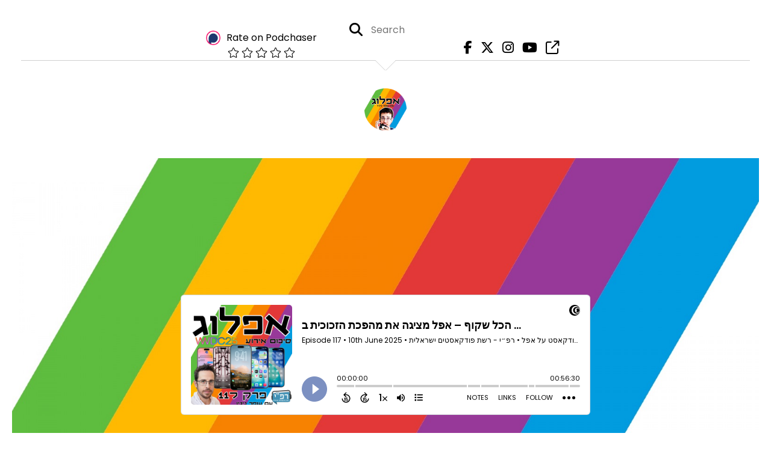

--- FILE ---
content_type: text/html; charset=UTF-8
request_url: https://applog.rafi.media/episodes/3
body_size: 62961
content:
<!doctype html>
<html lang="en">

<head>
    <meta charset="utf-8">
<meta name="viewport" content="width=device-width, initial-scale=1, shrink-to-fit=no">
<link rel='icon' href='favicon.ico' type='image/x-icon' sizes="32x32">
<link rel="icon" type="image/png" sizes="32x32" href="favicon-32x32.png">
<link rel="icon" type="image/png" sizes="16x16" href="favicon-16x16.png">
<link rel="mask-icon" href="safari-pinned-tab.svg"
    color="#5496b1">
<meta name="msapplication-TileColor" content="#da532c">
<meta name="theme-color" content="#ffffff">

    <link rel="apple-touch-icon" sizes="400x400" href="https://artwork.captivate.fm/2ea45375-746b-4ec7-9c24-08836a34c2fd/SGFNYK4uX5sMmD0bFZTKC4ko400x400.jpg">

    <link rel="alternate" type="application/rss+xml" title="RSS Feed for אפלוג - פודקאסט על אפל"
        href="https://feeds.captivate.fm/applog/" />

<link rel="stylesheet" href="/css/app.css?id=9d260e5c22396c010980">
<script src="https://code.jquery.com/jquery-3.5.1.min.js"
    integrity="sha256-9/aliU8dGd2tb6OSsuzixeV4y/faTqgFtohetphbbj0=" crossorigin="anonymous"></script>

<script src="https://assets.captivate.fm/player/api.min.js"></script>
<script type="text/javascript" src="/js/sizing.js?v=1.1"></script>
<script type="text/javascript" src="/js/captivate-sites.js?id=823717fcf689ad13a9b0"></script>

<meta property="og:locale" content="en_US" />
<meta property="og:type" content="website" />
<meta property="og:title" content="">
<meta property="og:description" content="">
<meta name="description" content="">
            <meta property="og:image" content="https://assets.captivate.fm/b12a1630-96b4-4a26-8e16-800bbb0f754a/asset/3237cf5f-3983-4c8b-b9af-bb241649f014/1e15aea4-3802-48d2-8f38-4a808a0d5865.jpg">
        <meta property="og:image:secure_url" content="https://assets.captivate.fm/b12a1630-96b4-4a26-8e16-800bbb0f754a/asset/3237cf5f-3983-4c8b-b9af-bb241649f014/1e15aea4-3802-48d2-8f38-4a808a0d5865.jpg">
    <meta property="og:url"
    content="https://applog.rafi.media">
<meta property="og:image:width" content="1200" />
<meta property="og:image:height" content="628" />

<meta name="twitter:title" content="">
<meta name="twitter:description" content="">
<meta name="twitter:card" content="summary_large_image">

    <meta property="og:audio" content="https://podcasts.captivate.fm/media/2ecbdafd-6926-4d1b-88bf-4439210ea541/applog078bonus.mp3">
    <meta property="og:audio:type" content="audio/mpeg">


                        <meta name="twitter:image" content="https://artwork.captivate.fm/2ea45375-746b-4ec7-9c24-08836a34c2fd/SGFNYK4uX5sMmD0bFZTKC4ko-twitter.png?1769036837">
            

    <meta name="apple-itunes-app" content="app-id=1279311390">








<title></title>

<style type="text/css">
                        .hero-header {
                background: url('https://assets.captivate.fm/b12a1630-96b4-4a26-8e16-800bbb0f754a/asset/ea187e60-3e15-4eda-a4d6-aef546a822cb/155a0561-ff2a-492c-9189-b84002a77ea4.jpg');
                background-size: cover;
                background-repeat: no-repeat;
                background-position: center;
            }
                            .hero-subtitle {
                border-top: 1px solid #5496b1;
            }
            
    
    a {
        color: #5496b1;
    }

    .about-info a {
        color: #5496b1
    }

    a.about-support {
        border: 2px solid #5496b1;
    }

    a.about-support:hover {
        text-decoration: none;
        color: #000000 !important;
        background: #5496b1;
    }

    .episode-type,
    .episode-type-pill,
    .episode-number-block {
        background: #5496b1;
        color: #ffffff;
    }

    .episode-type:before {
        border-color: transparent #5496b1 transparent transparent;
    }

    .header {
        background: rgba(13,27,42,0.7);
        color: #000000;
    }

    .header a,
    .text-logo {
        color: #000000;
    }

    .site-three .header,
    .site-three .footer {
        background: #ffffff;
    }

    .site-three .search-box:focus-within label i {
        color: #ffffff !important;
    }

    .footer {
        background: #0D1B2A;
        color: #696969;
    }

    .footer a,
    .footer .copyright,
    .powered-by {
        color: #696969;
    }

    .footer a:hover,
    .footer a:hover .footer-logo path {
        text-decoration: none;
        fill: #5496b1 !important;
    }

    .footer-logo path {
        fill: #FFFFFF !important;
    }

    .body-contrast-color-title {
        color: #363636 !important;
    }


    .social-links a:hover {
        color: #5496b1;
    }

    .page-social-links a:hover {
        color: #000000;
        opacity: 0.7;
    }

    .content {
        background: #ffffff;
        color: #000000;
    }

    .episode-title a {
        color: #000000;
    }

    .episode-title a:hover {
        text-decoration: none;
        color: #5496b1;
    }

    .follow-this-podcast {
        background: #4c4c4c;
        color: #5496b1;
    }


    .email-optin-container {
        background: #999999;
        color: #000000;
    }

    .email-optin-container .font-highlight-color {
        color: #5496b1;
    }

    .reset-form p,
    .reset-form label {
        color: #000000;
    }

    body .reset-form a {
        color: #5496b1;
    }

    body .reset-form input[type=submit],
    body .reset-form input[type=button],
    body .reset-form button {
        border: 1px solid #000000;
        color: #000000;
    }

    body.site-network .reset-form p *,
    body.site-network .small-button,
    body.site-network .small-button .visit-website,
    body.site-network .user-info,
    body.site-network .user-info .small-social-links a,
    body.site-network .current-show .show-episode-info {
        color: #000000 !important;
    }

    body.site-network .reset-form p a {
        color: #5496b1 !important;
    }


    @media  only screen and (min-width: 576px) {
        .follow-this-podcast-channels a {
            color: #5496b1;
            border: 2px solid #5496b1;
        }

        .site-two .follow-this-podcast-channels a {
            color: #000000;
            border: 2px solid #000000;
        }
    }

    @media  only screen and (max-width: 992px) {

        .episode-info,
        .episode-meta {
            color: #5496b1;
        }
    }

    .about {
        background: #191919;
        color: #FFFFFF
    }

    .about h4 {
        color: #5496b1
    }


    .about .small-social-links a {
        color: #5496b1
    }

    .episode .episode-link,
    .btn.btn-submit {
        color: #000000 !important;
        border: 1px solid #000000 !important;
    }

    .site-two .tip-section,
    .site-one .tip-section {
        background: #7f7f7f;
        color: #FFFFFF
    }

    .site-two .tip-section .tip-shadow:after,
    .site-one .tip-section .tip-shadow:after {
        background: linear-gradient(180deg, rgba(18, 37, 58, 0) 0%, #7f7f7f 100%);
    }

    .site-three .tip-section .tip-shadow:after {
        background: linear-gradient(180deg, rgba(18, 37, 58, 0) 0%, #ffffff 100%);
    }

    .tip:before {
        background: #5496b1 !important;
        opacity: 5%;
    }

    .optin a {
        color: #5496b1 !important;
    }

    .tip-section a.tip-button,
    .dollar-icon {
        color: #5496b1 !important;
    }

    .tip-section a.tip-button:hover,
    .tip .name,
    .tip .tip-info .tip-amount {
        background: #5496b1 !important;
        color: #000000 !important;
    }


    .optin a:hover {
        color: #5496b1 !important;
    }

    .site-three .optin-titles {
        color: #000000 !important;
    }

    .site-network .optin-title {
        color: #5496b1;
    }

    .grey-or-white {
        color: #647381 !important;
    }


    body.site-network .reset-form input[type=submit],
    body.site-network .reset-form input[type=button],
    body.site-network .reset-form button {
        background-color: #5496b1 !important;
        color: white;
        border: none !important;
    }

    body.site-network .reset-form input[type=submit]:hover,
    body.site-network .reset-form input[type=button]:hover,
    body.site-network .reset-form button:hover {
        color: white !important;
        opacity: 0.7;
    }

    .btn.btn-submit {
        background: #ffffff !important;
    }

    .episode .episode-link:hover,
    .btn.btn-submit:hover {
        color: #ffffff !important;
        background: #000000 !important;
    }

    .episode-sharing a {
        color: #000000 !important;
    }

    .episode-sharing a:hover {
        color: #5496b1 !important;
    }

    .pagination .page-link {
        background: none;
        color: #5496b1;
        border: 2px solid #5496b1;
    }

    .pagination .page-link:hover,
    .pagination .page-item.disabled .page-link {
        background: #5496b1;
        color: #ffffff !important;
        border: 2px solid #5496b1;
    }

    .episode-transcripts {
        border: 1px solid #cfcfcf !important
    }

    .border-bottom {
        border-bottom: 1px solid #cfcfcf !important;
    }

    .border-left {
        border-left: 1px solid #cfcfcf !important;
    }

    .bordered:before,
    .spacer:before {
        border-top: 1px solid #cfcfcf !important;
        border-right: 1px solid #cfcfcf !important;
    }

    .bordered:after,
    .spacer:after {
        border-top: 1px solid #cfcfcf !important;
        border-left: 1px solid #cfcfcf !important;
    }

    .show-notes a,
    a.podchaser-info:hover span,
    .episode-browser a {
        color: #5496b1 !important;
        text-decoration: none;
    }

    .about-info a:hover,
    .show-notes a:hover,
    .episode-browser a:hover,
    a.cp-timestamp:hover {
        text-decoration: underline;
    }

    a.cp-timestamp {
        color: #5496b1 !important;
        text-decoration: none;
        font-weight: bold;
    }

    .about-team-title {
        border-top: 1px solid #ffffff !important;
    }

    .small-social-links a {
        color: #000000
    }

    .small-social-links a:hover {
        color: #5496b1 !important;
    }

    .color-border {
        background: #5496b1;
    }

    .current-show.odd {
        background: #cfcfcf;
    }

    .site-network {
        background: #ffffff;
    }

    .start-listening {
        background: #5496b1
    }

    .start-listening:hover {
        background: #5496b1B0
    }

    .section-title {
        color: #5496b1;
    }

    .show-info a {
        background: #5496b1;
        color: #ffffff
    }

    /* NOTE(pierre): If you want to change these, also change them in app css */
    .show-container:hover {
        box-shadow: 0 0.1875rem 1.5rem #5496b140;
    }


    .font-highlight-color {
        color: #5496b1;
    }

    .follow-this-podcast-channels.site-links>a.show-custom-directories-container>.show-custom-directories>i {
        color: #5496b1;
    }

    .btn-outline-captivate {
        transition: all 0.15s ease-in-out;
        color: #5496b1;
        border-color: #5496b1;
    }

    .btn-outline-captivate:hover {
        color: #000000;
        background-color: #5496b1;
    }

    .btn-outline-captivate:hover g.st1 {
        fill: #000000;
    }

    </style>
    <style>
        body {
            background: #ffffff;
            color: #000000;
        }
    </style>
</head>

<body class="site-three">

    <header class="header fixed">
    <div class="container">
        <div class="row align-items-center">
            <div class="col-12 text-center ">

                <div class="social-icons bordered pb-5">

                    
                        
                            <div class="podchaser-rating">

                                <a class="podchaser-info"
                                    href="https://www.podchaser.com/podcasts/-780537?utm_source=captivate&utm_medium=podcast_page&action=rate"
                                    target="_blank">
                                    <img alt="Podchaser Logo" src="https://www.podchaser.com/images/podchaser-icon.png">
                                    <span>Rate on Podchaser</span>
                                </a>

                                <div class="podchaser-stars">

                                    
                                    
                                    
                                        
                                    
                                    
                                                                                    <svg role="img" xmlns="http://www.w3.org/2000/svg" viewBox="0 0 576 512"><path fill="currentColor" d="M528.1 171.5L382 150.2 316.7 17.8c-11.7-23.6-45.6-23.9-57.4 0L194 150.2 47.9 171.5c-26.2 3.8-36.7 36.1-17.7 54.6l105.7 103-25 145.5c-4.5 26.3 23.2 46 46.4 33.7L288 439.6l130.7 68.7c23.2 12.2 50.9-7.4 46.4-33.7l-25-145.5 105.7-103c19-18.5 8.5-50.8-17.7-54.6zM405.8 317.9l27.8 162L288 403.5 142.5 480l27.8-162L52.5 203.1l162.7-23.6L288 32l72.8 147.5 162.7 23.6-117.7 114.8z" class=""></path></svg>
                                                                                    <svg role="img" xmlns="http://www.w3.org/2000/svg" viewBox="0 0 576 512"><path fill="currentColor" d="M528.1 171.5L382 150.2 316.7 17.8c-11.7-23.6-45.6-23.9-57.4 0L194 150.2 47.9 171.5c-26.2 3.8-36.7 36.1-17.7 54.6l105.7 103-25 145.5c-4.5 26.3 23.2 46 46.4 33.7L288 439.6l130.7 68.7c23.2 12.2 50.9-7.4 46.4-33.7l-25-145.5 105.7-103c19-18.5 8.5-50.8-17.7-54.6zM405.8 317.9l27.8 162L288 403.5 142.5 480l27.8-162L52.5 203.1l162.7-23.6L288 32l72.8 147.5 162.7 23.6-117.7 114.8z" class=""></path></svg>
                                                                                    <svg role="img" xmlns="http://www.w3.org/2000/svg" viewBox="0 0 576 512"><path fill="currentColor" d="M528.1 171.5L382 150.2 316.7 17.8c-11.7-23.6-45.6-23.9-57.4 0L194 150.2 47.9 171.5c-26.2 3.8-36.7 36.1-17.7 54.6l105.7 103-25 145.5c-4.5 26.3 23.2 46 46.4 33.7L288 439.6l130.7 68.7c23.2 12.2 50.9-7.4 46.4-33.7l-25-145.5 105.7-103c19-18.5 8.5-50.8-17.7-54.6zM405.8 317.9l27.8 162L288 403.5 142.5 480l27.8-162L52.5 203.1l162.7-23.6L288 32l72.8 147.5 162.7 23.6-117.7 114.8z" class=""></path></svg>
                                                                                    <svg role="img" xmlns="http://www.w3.org/2000/svg" viewBox="0 0 576 512"><path fill="currentColor" d="M528.1 171.5L382 150.2 316.7 17.8c-11.7-23.6-45.6-23.9-57.4 0L194 150.2 47.9 171.5c-26.2 3.8-36.7 36.1-17.7 54.6l105.7 103-25 145.5c-4.5 26.3 23.2 46 46.4 33.7L288 439.6l130.7 68.7c23.2 12.2 50.9-7.4 46.4-33.7l-25-145.5 105.7-103c19-18.5 8.5-50.8-17.7-54.6zM405.8 317.9l27.8 162L288 403.5 142.5 480l27.8-162L52.5 203.1l162.7-23.6L288 32l72.8 147.5 162.7 23.6-117.7 114.8z" class=""></path></svg>
                                                                                    <svg role="img" xmlns="http://www.w3.org/2000/svg" viewBox="0 0 576 512"><path fill="currentColor" d="M528.1 171.5L382 150.2 316.7 17.8c-11.7-23.6-45.6-23.9-57.4 0L194 150.2 47.9 171.5c-26.2 3.8-36.7 36.1-17.7 54.6l105.7 103-25 145.5c-4.5 26.3 23.2 46 46.4 33.7L288 439.6l130.7 68.7c23.2 12.2 50.9-7.4 46.4-33.7l-25-145.5 105.7-103c19-18.5 8.5-50.8-17.7-54.6zM405.8 317.9l27.8 162L288 403.5 142.5 480l27.8-162L52.5 203.1l162.7-23.6L288 32l72.8 147.5 162.7 23.6-117.7 114.8z" class=""></path></svg>
                                        
                                    
                                </div>

                            </div>
                                                                <form class="search-box" action="/search" method="POST">
                        <input type="hidden" name="_token" value="iVuI6BaXPwpxLMACNsjGHF7zR3ofiRReGns3eF5G">                        <label for="search"><i class="fas fa-search"></i></label>
                        <input name="query" id="search" type="search" placeholder="Search" class="search-input">
                    </form>
                    <div class="social-links">
                                                                                        <a aria-label="אפלוג - פודקאסט על אפל's Facebook page" href="https://applog.rafi.media/facebook"
                                        target="_blank"><i class="fa-brands fa-facebook-f"></i></a>
                                                                                                                        <a aria-label="אפלוג - פודקאסט על אפל's X page" href="https://x.com/applogpodcast"
                                        target="_blank"><i class="fa-brands fa-x-twitter"></i></a>
                                                                                                                        <a aria-label="אפלוג - פודקאסט על אפל's Instagram page"
                                        href="https://www.instagram.com/applogpodcast" target="_blank"><i
                                            class="fa-brands fa-instagram"></i></a>
                                                                                                                        <a aria-label="אפלוג - פודקאסט על אפל's Youtube page" href="https://applog.rafi.media/youtube"
                                        target="_blank"><i class="fa-brands fa-youtube"></i></a>
                                                                                                                        <a aria-label="אפלוג - פודקאסט על אפל's page" href="https://bit.ly/ApplogTGgroup" target="_blank"><i
                                            class="fa-regular fa-external-link"></i></a>
                                                        
                    </div>
                </div>
            </div>
            <div class="col-12 text-center pt-3 pb-3">
                                    <a href="https://applog.rafi.media"><img class="logo"
                            alt="אפלוג - פודקאסט על אפל"
                            src="https://assets.captivate.fm/b12a1630-96b4-4a26-8e16-800bbb0f754a/asset/a5b99fc7-9420-441e-8034-97bf8ca8bf92/683fcd82-e3d2-4def-bec7-53dcf70f0cff.png"></a>
                            </div>
        </div>
    </div>
</header>

                        <div class="container hero-container fixed-header">
                <div class="hero-header">

    <div class="hero-content">
        <div class="hero-box  hidden ">
                            <h1 class="hero-title"></h1>
                                        <div class="color-border"></div>
                <h2 class="hero-subtitle">פודקאסט חדשות ומחשבות על אפל</h2>
                    </div>
                    <div class="pinned-episode-two">
                <iframe class="captivate-sharer"
                    style="width: 100%;height: 200px;border-radius: 6px;/* margin-top: 80px; */" frameborder="no"
                    scrolling="no" allow="clipboard-write"
                    src="https://player.captivate.fm/ef96562d-e0f4-4c14-bba6-32051d1ed8a7"></iframe>
            </div>
            </div>

</div>
            </div>
        
        <div class="container mt-5">

            
            <style>

    .slim-player {
        background-color: #FFFF00;
        color: #FF00FF;
    }
    .cp-title {
        color: #00FFFF;
    }

    .cp-play-pause{
        color: #FF00FF;
        border-color: #FF00FF;
    }

    .cp-play-pause:hover {
        color: #00FFFF;
        border-color: #00FFFF;
    }

    .cp-speed, .cp-share{
        color: #FF00FF;
    }

    .cp-speed:hover, .cp-share:hover{
        color: #00FFFF;
    }

    .cp-buttons-timestamps{
        background-color:#FFFF00;
    }



</style>

<script>globalCurrentPlayerId = '';</script>

<div class="slim-player cp-hidden">
    <div class="cp-player-control">
        <div class="cp-player-control-inside">
            <button class="cp-play-pause cp-pause">
                <i class="icon-play"></i>
                <i class="icon-pause"></i>
            </button>
        </div>
    </div>
    <div class="cp-main-info">
        <div class="cp-show">
            <span class="cp-showname"></span>
            <span class="cp-episode-number"></span>
            <span class="cp-episode-date"></span>
        </div>
        <div class="cp-title"></div>
    </div>
    <div class="cp-buttons-timestamps">
        <div class="cp-buttons">
            <button class="cp-speed">1x</button>
            <button class="cp-share"></button>
        </div>
        <div class="cp-timestamps">
            00:00:00/01:23:08
        </div>
    </div>
</div><div id="showEpisodes" class="content episodes-3">

                
        <div class="">
            
            <div
                class="row mt-lg-12 mb-5 row-eq-height  border-bottom  no-gutters episode">

                <div class="col-lg-12">
                    <article>
                        <header>
                            <div class="episode-info episode-info-three text-left">
                                <h4>
                                                                            <span class="episode-number-block">Episode 108
                                                                                    </span>
                                                                    </h4>
                            </div>
                                                            <h1 class="episode-title episode-three-title mb-0"><a
                                        href="https://applog.rafi.media/episode/e108">סיכום אירוע אייפון 14 בשידור חי</a>
                                </h1>
                                                        <div class="published text-center mb-3">Published on:
                                <strong>10th September, 2022</strong>
                            </div>
                            <div class="color-border mb-4"></div>
                        </header>
                        <section class="pb-5">
                            <div class="episode-player">
                                <iframe class="captivate-sharer"
                                    style="width: 100%; max-width: 980px; height: 200px; border-radius: 6px;"
                                    frameborder="no" scrolling="no" allow="clipboard-write"
                                    src="https://player.captivate.fm/episode/6e40db97-6772-4d27-84f6-917342cfe7ae"></iframe>
                            </div>

                            <div class="text-center">
                                                                    <a class="episode-link"
                                        href="https://applog.rafi.media/episode/e108">
                                         <span>Episode Details</span>
                                    </a>
                                                            </div>

                        </section>
                    </article>
                </div>

            </div>
        </div>
            
        <div class="">
            
            <div
                class="row mt-lg-12 mb-5 row-eq-height  border-bottom  no-gutters episode">

                <div class="col-lg-12">
                    <article>
                        <header>
                            <div class="episode-info episode-info-three text-left">
                                <h4>
                                                                            <span class="episode-number-block">Episode 107
                                                                                    </span>
                                                                    </h4>
                            </div>
                                                            <h1 class="episode-title episode-three-title mb-0"><a
                                        href="https://applog.rafi.media/episode/e107">אחוזי יוקרה באייפון</a>
                                </h1>
                                                        <div class="published text-center mb-3">Published on:
                                <strong>17th August, 2022</strong>
                            </div>
                            <div class="color-border mb-4"></div>
                        </header>
                        <section class="pb-5">
                            <div class="episode-player">
                                <iframe class="captivate-sharer"
                                    style="width: 100%; max-width: 980px; height: 200px; border-radius: 6px;"
                                    frameborder="no" scrolling="no" allow="clipboard-write"
                                    src="https://player.captivate.fm/episode/8ce16efa-1510-46aa-bf83-8618eaae5c0d"></iframe>
                            </div>

                            <div class="text-center">
                                                                    <a class="episode-link"
                                        href="https://applog.rafi.media/episode/e107">
                                         <span>Episode Details</span>
                                    </a>
                                                            </div>

                        </section>
                    </article>
                </div>

            </div>
        </div>
            
        <div class="">
            
            <div
                class="row mt-lg-12 mb-5 row-eq-height  border-bottom  no-gutters episode">

                <div class="col-lg-12">
                    <article>
                        <header>
                            <div class="episode-info episode-info-three text-left">
                                <h4>
                                                                            <span class="episode-number-block">Episode 106
                                                                                    </span>
                                                                    </h4>
                            </div>
                                                            <h1 class="episode-title episode-three-title mb-0"><a
                                        href="https://applog.rafi.media/episode/e106">שוב הכסף הזה</a>
                                </h1>
                                                        <div class="published text-center mb-3">Published on:
                                <strong>3rd August, 2022</strong>
                            </div>
                            <div class="color-border mb-4"></div>
                        </header>
                        <section class="pb-5">
                            <div class="episode-player">
                                <iframe class="captivate-sharer"
                                    style="width: 100%; max-width: 980px; height: 200px; border-radius: 6px;"
                                    frameborder="no" scrolling="no" allow="clipboard-write"
                                    src="https://player.captivate.fm/episode/13e08256-5f35-4a4d-acd1-c464a4f141cc"></iframe>
                            </div>

                            <div class="text-center">
                                                                    <a class="episode-link"
                                        href="https://applog.rafi.media/episode/e106">
                                         <span>Episode Details</span>
                                    </a>
                                                            </div>

                        </section>
                    </article>
                </div>

            </div>
        </div>
            
        <div class="">
            
            <div
                class="row mt-lg-12 mb-5 row-eq-height  border-bottom  no-gutters episode">

                <div class="col-lg-12">
                    <article>
                        <header>
                            <div class="episode-info episode-info-three text-left">
                                <h4>
                                                                            <span class="episode-number-block">Episode 105
                                                                                    </span>
                                                                    </h4>
                            </div>
                                                            <h1 class="episode-title episode-three-title mb-0"><a
                                        href="https://applog.rafi.media/episode/e105">יש חילוקי דעות באוויר</a>
                                </h1>
                                                        <div class="published text-center mb-3">Published on:
                                <strong>21st July, 2022</strong>
                            </div>
                            <div class="color-border mb-4"></div>
                        </header>
                        <section class="pb-5">
                            <div class="episode-player">
                                <iframe class="captivate-sharer"
                                    style="width: 100%; max-width: 980px; height: 200px; border-radius: 6px;"
                                    frameborder="no" scrolling="no" allow="clipboard-write"
                                    src="https://player.captivate.fm/episode/02e84932-fc34-4f8e-a9a7-3d28287a68eb"></iframe>
                            </div>

                            <div class="text-center">
                                                                    <a class="episode-link"
                                        href="https://applog.rafi.media/episode/e105">
                                         <span>Episode Details</span>
                                    </a>
                                                            </div>

                        </section>
                    </article>
                </div>

            </div>
        </div>
            
        <div class="">
            
            <div
                class="row mt-lg-12 mb-5 row-eq-height  no-gutters episode">

                <div class="col-lg-12">
                    <article>
                        <header>
                            <div class="episode-info episode-info-three text-left">
                                <h4>
                                                                            <span class="episode-number-block">Episode 104
                                                                                    </span>
                                                                    </h4>
                            </div>
                                                            <h1 class="episode-title episode-three-title mb-0"><a
                                        href="https://applog.rafi.media/episode/e104">פרסים, פרטיות ושעון באקסטרים</a>
                                </h1>
                                                        <div class="published text-center mb-3">Published on:
                                <strong>14th July, 2022</strong>
                            </div>
                            <div class="color-border mb-4"></div>
                        </header>
                        <section class="pb-5">
                            <div class="episode-player">
                                <iframe class="captivate-sharer"
                                    style="width: 100%; max-width: 980px; height: 200px; border-radius: 6px;"
                                    frameborder="no" scrolling="no" allow="clipboard-write"
                                    src="https://player.captivate.fm/episode/fd66053e-1979-448f-8d93-ff34bc48497e"></iframe>
                            </div>

                            <div class="text-center">
                                                                    <a class="episode-link"
                                        href="https://applog.rafi.media/episode/e104">
                                         <span>Episode Details</span>
                                    </a>
                                                            </div>

                        </section>
                    </article>
                </div>

            </div>
        </div>
    
    <div class="pb-3">
        <nav aria-label="Page navigation">
        <ul class="pagination justify-content-center mb-0 mt-5">

            
            <li class="page-item"><a class="page-link" href="https://applog.rafi.media/episodes/1#showEpisodes">First</a></li>

                                    <li class="page-item  ">
                        <a class="page-link" href="https://applog.rafi.media/episodes/1#showEpisodes">1</a>
                    </li>
                                    <li class="page-item  ">
                        <a class="page-link" href="https://applog.rafi.media/episodes/2#showEpisodes">2</a>
                    </li>
                                    <li class="page-item  disabled">
                        <a class="page-link" href="https://applog.rafi.media/episodes/3#showEpisodes">3</a>
                    </li>
                                    <li class="page-item  ">
                        <a class="page-link" href="https://applog.rafi.media/episodes/4#showEpisodes">4</a>
                    </li>
                                    <li class="page-item  ">
                        <a class="page-link" href="https://applog.rafi.media/episodes/5#showEpisodes">5</a>
                    </li>
                
            <li class="page-item"><a class="page-link" href="https://applog.rafi.media/episodes/24#showEpisodes">Last</a></li>

        </ul>
    </nav>
    </div>

</div>

        </div>

    
    

    
    <div class="container">
        <div class="spacer"></div>
    </div>

    <div class="container">

        <div class="row align-items-center">

            <div class="col-12 text-center">

                <h4 class="mb-2 mt-0">Listen for free</h4>

                <div class="site-links follow-this-podcast-channels">

                    <a class="btn" href="https://applog.rafi.media/rssfeed" target="_blank">
                        <svg aria-hidden="true" class="link-logo rss-svg" focusable="false" width="35" height="36"
                            viewBox="0 0 35 36" fill="none" xmlns="http://www.w3.org/2000/svg">
                            <path
                                d="M10 30.5C10 27.7656 7.73438 25.5 5 25.5C2.1875 25.5 0 27.7656 0 30.5C0 33.3125 2.1875 35.5 5 35.5C7.73438 35.5 10 33.3125 10 30.5ZM23.6719 34.25C23.0469 22.1406 13.3594 12.4531 1.25 11.8281C0.546875 11.75 0 12.375 0 13.0781V16.8281C0 17.4531 0.46875 18 1.09375 18.0781C9.84375 18.625 16.875 25.6562 17.4219 34.4062C17.5 35.0312 18.0469 35.5 18.6719 35.5H22.4219C23.125 35.5 23.75 34.9531 23.6719 34.25ZM34.9219 34.25C34.2969 15.9688 19.6094 1.20312 1.25 0.578125C0.546875 0.5 0 1.04688 0 1.82812V5.57812C0 6.20312 0.46875 6.75 1.17188 6.82812C16.0938 7.375 28.125 19.4062 28.6719 34.3281C28.75 35.0312 29.2969 35.5781 29.9219 35.5781H33.6719C34.4531 35.5 35 34.9531 34.9219 34.25Z"
                                fill="#FF9900" />
                        </svg>
                        <span class="link-label">RSS Feed</span>
                    </a>
                                                                    <a class="btn" aria-label="Listen on Apple Podcasts" href="https://applog.rafi.media/apple" target="_blank">
                        <svg class="link-logo" xmlns="http://www.w3.org/2000/svg" xmlns:xlink="http://www.w3.org/1999/xlink"
                            width="30" height="30" viewBox="0 0 40 40" xmlns:v="https://vecta.io/nano">
                            <defs>
                                <linearGradient y2="1" x2=".5" y1="0" x1=".5" id="A">
                                    <stop stop-color="#f452ff" offset="0" />
                                    <stop stop-color="#832bc1" offset="1" />
                                </linearGradient>
                                <path id="B"
                                    d="M39.137 34.569c-.387.981-1.281 2.362-2.549 3.335-.732.562-1.606 1.099-2.806 1.453-1.279.378-2.855.506-4.816.506H11.034c-1.961 0-3.537-.128-4.816-.506-1.2-.354-2.074-.891-2.806-1.453-1.267-.973-2.161-2.354-2.549-3.335-.78-1.976-.788-4.218-.788-5.631h0V11.062h0c0-1.412.008-3.654.788-5.631.387-.981 1.281-2.362 2.549-3.335C4.144 1.535 5.017.998 6.217.643 7.497.265 9.072.137 11.034.137h0 17.933 0c1.961 0 3.537.128 4.816.506 1.2.354 2.074.892 2.806 1.453 1.267.973 2.161 2.354 2.549 3.335.78 1.976.788 4.218.788 5.631v17.876c0 1.412-.008 3.654-.788 5.631z" />
                            </defs>
                            <g stroke="null">
                                <use xlink:href="#B" fill="url(#A)" fill-rule="evenodd" />
                                <use xlink:href="#B" fill="none" />
                                <path
                                    d="M22.89 22.971c-.598-.629-1.648-1.032-2.888-1.032s-2.29.403-2.888 1.032a1.82 1.82 0 0 0-.529 1.144c-.101.928-.044 1.727.065 3.005l.559 4.495.468 2.267c.22.737 1.041 1.382 2.326 1.382s2.106-.645 2.326-1.382c.136-.455.284-1.09.468-2.267l.559-4.495c.109-1.278.166-2.077.065-3.005-.052-.479-.217-.816-.529-1.144zm-6.146-5.6c0 1.795 1.46 3.251 3.261 3.251s3.261-1.456 3.261-3.251-1.46-3.251-3.261-3.251-3.261 1.456-3.261 3.251zm3.221-12.83c-7.627.022-13.877 6.19-13.972 13.793-.077 6.159 3.867 11.427 9.375 13.359.134.047.269-.064.248-.203l-.203-1.431a.48.48 0 0 0-.284-.378c-4.353-1.896-7.392-6.248-7.344-11.289.064-6.615 5.483-12.009 12.119-12.062 6.784-.055 12.321 5.431 12.321 12.182 0 4.99-3.026 9.289-7.345 11.17a.48.48 0 0 0-.283.379l-.203 1.43c-.021.14.114.25.248.204 5.455-1.913 9.376-7.099 9.376-13.182 0-7.717-6.309-13.992-14.054-13.97zm-.253 6.409c4.324-.167 7.895 3.291 7.895 7.565a7.54 7.54 0 0 1-2.4 5.518.58.58 0 0 0-.183.455c.029.52.019 1.025-.016 1.596-.009.152.162.249.288.163 2.476-1.687 4.104-4.523 4.104-7.731 0-5.283-4.414-9.558-9.759-9.351-4.967.192-8.952 4.274-9.016 9.229-.042 3.259 1.597 6.146 4.104 7.854.126.086.296-.012.287-.163A13.35 13.35 0 0 1 15 24.487a.58.58 0 0 0-.182-.454 7.54 7.54 0 0 1-2.398-5.721c.105-3.967 3.314-7.208 7.292-7.362z"
                                    fill="#fff" />
                            </g>
                        </svg>
                        <span class="link-label">Apple Podcasts</span>
                    </a>
                                                                    <a class="btn" aria-label="Listen on Spotify" href="https://applog.rafi.media/spotify" target="_blank">
                        <svg class="link-logo spotify-svg" xmlns="http://www.w3.org/2000/svg" height="168px" width="168px"
                            version="1.1" viewBox="0 0 168 168">
                            <path fill="#1ED760"
                                d="m83.996 0.277c-46.249 0-83.743 37.493-83.743 83.742 0 46.251 37.494 83.741 83.743 83.741 46.254 0 83.744-37.49 83.744-83.741 0-46.246-37.49-83.738-83.745-83.738l0.001-0.004zm38.404 120.78c-1.5 2.46-4.72 3.24-7.18 1.73-19.662-12.01-44.414-14.73-73.564-8.07-2.809 0.64-5.609-1.12-6.249-3.93-0.643-2.81 1.11-5.61 3.926-6.25 31.9-7.291 59.263-4.15 81.337 9.34 2.46 1.51 3.24 4.72 1.73 7.18zm10.25-22.805c-1.89 3.075-5.91 4.045-8.98 2.155-22.51-13.839-56.823-17.846-83.448-9.764-3.453 1.043-7.1-0.903-8.148-4.35-1.04-3.453 0.907-7.093 4.354-8.143 30.413-9.228 68.222-4.758 94.072 11.127 3.07 1.89 4.04 5.91 2.15 8.976v-0.001zm0.88-23.744c-26.99-16.031-71.52-17.505-97.289-9.684-4.138 1.255-8.514-1.081-9.768-5.219-1.254-4.14 1.08-8.513 5.221-9.771 29.581-8.98 78.756-7.245 109.83 11.202 3.73 2.209 4.95 7.016 2.74 10.733-2.2 3.722-7.02 4.949-10.73 2.739z">
                            </path>
                        </svg>
                        <span class="link-label">Spotify</span>
                    </a>
                                                                    <a class="btn" aria-label="Listen on Overcast" href="https://overcast.fm/itunes1279311390" target="_blank">
                        <img class="link-logo" src="https://applog.rafi.media/images/overcast.svg" alt="Overcast Logo">
                        <span class="link-label">Overcast</span>
                    </a>
                                                                    <a class="btn" aria-label="Listen on Pocket Casts" href="https://applog.rafi.media/pocketcasts"
                        target="_blank">
                        <svg class="link-logo pocketcasts-svg" xmlns:xlink="http://www.w3.org/1999/xlink" height="40"
                            viewBox="0 0 100 100" width="40" xmlns="http://www.w3.org/2000/svg">
                            <mask height="100" id="a" maskUnits="userSpaceOnUse" width="100" x="0" y="0">
                                <path d="m50 97a47 47 0 1 0 -47-47 47 47 0 0 0 47 47z" fill="#fff" fill-rule="evenodd">
                                </path>
                            </mask>
                            <mask height="70.37" id="b" maskUnits="userSpaceOnUse" width="70.37" x="14.86" y="14.86">
                                <path
                                    d="m49.25 73.66a23.62 23.62 0 1 1 24.41-24.41.84.84 0 0 0 .84.8h6.87a.84.84 0 0 0 .84-.86 32.17 32.17 0 1 0 -33 33 .84.84 0 0 0 .86-.84v-6.85a.84.84 0 0 0 -.8-.84zm.8-42.21a18.6 18.6 0 0 0 -.88 37.18.84.84 0 0 0 .88-.84v-5.45a.86.86 0 0 0 -.78-.84 11.48 11.48 0 1 1 12.23-12.23.86.86 0 0 0 .84.78h5.45a.84.84 0 0 0 .84-.88 18.6 18.6 0 0 0 -18.58-17.72z"
                                    fill="#fff" fill-rule="evenodd"></path>
                            </mask>
                            <g mask="url(#a)">
                                <path d="m0 0h100v100h-100z" fill="#f44336" fill-rule="evenodd"></path>
                            </g>
                            <g mask="url(#b)">
                                <path d="m14.86 14.86h70.37v70.37h-70.37z" fill="#fefefe" fill-rule="evenodd"></path>
                            </g>
                        </svg>
                        <span class="link-label">Pocket Casts</span>
                    </a>
                                                                    <a class="btn" aria-label="Listen on Castro" href="https://castro.fm/itunes/1279311390" target="_blank">
                        <img class="link-logo" src="https://applog.rafi.media/images/castro.svg" alt="Castro Logo">
                        <span class="link-label">Castro</span>
                    </a>
                                                                                                                <a class="btn" aria-label="Listen on Goodpods" href="https://www.goodpods.com/podcasts-aid/1279311390" target="_blank">
                        <img class="link-logo" src="https://applog.rafi.media/images/goodpods-icon.svg" alt="Goodpods Logo">
                        <span class="link-label">Goodpods</span>
                    </a>
                                                                    <a class="btn" aria-label="Listen on Amazon Music" href="https://applog.rafi.media/amazon" target="_blank">
                        <svg class="link-logo" xmlns="http://www.w3.org/2000/svg" class="margin-left: 4px;" width="30"
                            height="30" viewBox="0 0 120 80">
                            <g fill="none" fill-rule="evenodd">
                                <path d="M-32 112h181V-32H-32z" />
                                <path fill="#000000"
                                    d="M72.37 27.38C65.59 32.35 55.77 35 47.3 35A45.5 45.5 0 0 1 16.7 23.38c-.64-.57-.07-1.35.69-.9a61.88 61.88 0 0 0 30.64 8.08c7.5 0 15.77-1.55 23.36-4.76 1.15-.48 2.11.75.99 1.58zm2.82-3.2c-.87-1.1-5.73-.53-7.91-.27-.67.08-.77-.5-.17-.91 3.88-2.71 10.23-1.93 10.97-1.02.75.91-.2 7.25-3.83 10.28-.56.47-1.09.22-.84-.4.82-2.03 2.65-6.58 1.78-7.68zM67.43 3.85V1.22c0-.4.3-.67.67-.67h11.87c.38 0 .68.27.68.66v2.26c0 .38-.32.88-.9 1.66l-6.14 8.73c2.28-.05 4.7.29 6.77 1.45.47.26.6.65.63 1.03v2.8c0 .4-.43.84-.87.6a13.73 13.73 0 0 0-12.54.03c-.42.22-.85-.22-.85-.61v-2.67c0-.43.01-1.16.44-1.81L74.32 4.5h-6.2c-.38 0-.69-.26-.7-.66zM90.87.21c5.36 0 8.26 4.58 8.26 10.4 0 5.62-3.2 10.08-8.26 10.08-5.26 0-8.12-4.58-8.12-10.28 0-5.74 2.9-10.2 8.12-10.2zm.03 3.76c-2.66 0-2.83 3.6-2.83 5.86 0 2.25-.03 7.06 2.8 7.06 2.8 0 2.93-3.88 2.93-6.25 0-1.55-.07-3.41-.54-4.88-.4-1.28-1.21-1.79-2.36-1.79zM61.61 20.26c-.24.2-.68.22-.85.08-1.24-.95-2.07-2.4-2.07-2.4-1.98 2.01-3.39 2.62-5.96 2.62-3.03 0-5.4-1.87-5.4-5.6a6.1 6.1 0 0 1 3.85-5.87c1.96-.86 4.7-1.01 6.79-1.25 0 0 .17-2.25-.44-3.07a2.54 2.54 0 0 0-2.03-.93c-1.33 0-2.63.72-2.89 2.11-.07.4-.36.74-.68.7l-3.45-.37a.63.63 0 0 1-.54-.75c.8-4.22 4.63-5.5 8.07-5.5 1.76 0 4.05.47 5.44 1.79 1.75 1.63 1.59 3.8 1.59 6.18v5.6c0 1.68.7 2.42 1.36 3.32.23.33.28.72-.01.96-.74.61-2.78 2.38-2.78 2.38zm-3.64-8.76v-.78c-2.61 0-5.37.56-5.37 3.62 0 1.55.81 2.6 2.2 2.6 1 0 1.92-.62 2.5-1.63.7-1.25.67-2.41.67-3.81zm-43.7 8.76c-.23.2-.67.22-.84.08-1.24-.95-2.07-2.4-2.07-2.4-1.99 2.01-3.39 2.62-5.96 2.62-3.04 0-5.4-1.87-5.4-5.6a6.1 6.1 0 0 1 3.85-5.87c1.96-.86 4.7-1.01 6.79-1.25 0 0 .17-2.25-.44-3.07a2.54 2.54 0 0 0-2.03-.93c-1.34 0-2.63.72-2.89 2.11-.07.4-.37.74-.68.7l-3.46-.37a.63.63 0 0 1-.53-.75C1.4 1.31 5.24.03 8.68.03c1.76 0 4.05.47 5.44 1.79C15.87 3.45 15.7 5.62 15.7 8v5.6c0 1.68.7 2.42 1.36 3.32.23.33.28.72-.01.96-.74.61-2.78 2.38-2.78 2.38zm-3.63-8.76v-.78c-2.61 0-5.37.56-5.37 3.62 0 1.55.8 2.6 2.2 2.6 1 0 1.92-.62 2.5-1.63.7-1.25.67-2.41.67-3.81zm14.2-1.63v9.76c0 .37-.3.67-.68.67h-3.6a.67.67 0 0 1-.68-.67V1.27c0-.37.3-.67.68-.67h3.37c.37 0 .67.3.67.67v2.35h.07C25.55 1.3 27.2.21 29.42.21c2.26 0 3.67 1.09 4.69 3.41A5.13 5.13 0 0 1 39.09.21c1.52 0 3.17.62 4.18 2.02 1.15 1.55.91 3.8.91 5.78v11.63c0 .37-.31.66-.7.66h-3.6a.67.67 0 0 1-.65-.66V9.87c0-.78.07-2.72-.1-3.45-.27-1.25-1.08-1.6-2.13-1.6a2.4 2.4 0 0 0-2.15 1.52c-.37.93-.34 2.48-.34 3.53v9.77c0 .37-.31.66-.7.66h-3.6a.67.67 0 0 1-.65-.66V9.87c0-2.06.33-5.08-2.23-5.08-2.6 0-2.5 2.94-2.5 5.08zm81.94 9.76c0 .37-.3.67-.67.67h-3.61a.67.67 0 0 1-.67-.67V1.27c0-.37.3-.67.67-.67h3.33c.4 0 .68.31.68.52v2.81h.07c1-2.52 2.42-3.72 4.92-3.72 1.62 0 3.2.58 4.21 2.17.94 1.48.94 3.96.94 5.74v11.6a.68.68 0 0 1-.69.58h-3.62a.68.68 0 0 1-.64-.58V8.58c0-3.72-1.43-3.83-2.26-3.83-.96 0-1.74.75-2.07 1.44a8.3 8.3 0 0 0-.6 3.52l.01 9.92zM.93 79.3c-.62 0-.93-.3-.93-.93V56.68c0-.62.31-.93.93-.93H3c.3 0 .55.07.72.19.17.12.29.36.35.7l.28 1.48c2.99-2.04 5.9-3.06 8.73-3.06 2.9 0 4.86 1.1 5.89 3.3 3.08-2.2 6.16-3.3 9.24-3.3 2.15 0 3.8.6 4.95 1.8 1.15 1.22 1.73 2.94 1.73 5.16v16.35c0 .62-.32.93-.94.93H31.2c-.62 0-.94-.3-.94-.93V63.33c0-1.55-.3-2.7-.88-3.44-.6-.75-1.53-1.12-2.8-1.12-2.28 0-4.56.7-6.87 2.1.03.21.05.44.05.69v16.81c0 .62-.31.93-.93.93h-2.76c-.62 0-.93-.3-.93-.93V63.33c0-1.55-.3-2.7-.89-3.44-.6-.75-1.53-1.12-2.8-1.12-2.37 0-4.64.68-6.82 2.05v17.55c0 .62-.3.93-.93.93H.93zm47.44.7c-2.21 0-3.9-.62-5.09-1.86-1.18-1.24-1.77-2.99-1.77-5.25V56.7c0-.63.3-.94.93-.94h2.75c.63 0 .94.31.94.93v14.73c0 1.67.32 2.9.98 3.69.65.79 1.7 1.18 3.13 1.18 2.24 0 4.5-.74 6.77-2.23V56.68c0-.62.3-.93.93-.93h2.75c.63 0 .94.31.94.93v21.7c0 .61-.31.92-.94.92h-2c-.31 0-.56-.06-.73-.18-.17-.13-.28-.36-.35-.7l-.32-1.62c-2.9 2.13-5.87 3.2-8.92 3.2zm26.52 0c-2.62 0-4.97-.43-7.05-1.3a1.83 1.83 0 0 1-.77-.51c-.14-.19-.21-.48-.21-.88V76c0-.56.18-.84.56-.84.22 0 .6.1 1.16.28 2.06.65 4.2.97 6.4.97 1.53 0 2.69-.3 3.48-.88.8-.59 1.19-1.44 1.19-2.55a2.4 2.4 0 0 0-.72-1.82 7.83 7.83 0 0 0-2.64-1.39l-3.97-1.48c-3.46-1.27-5.18-3.44-5.18-6.5 0-2.02.78-3.65 2.36-4.88 1.57-1.24 3.63-1.86 6.18-1.86a17 17 0 0 1 5.93 1.07c.37.12.64.28.8.48.15.2.23.5.23.9v1.26c0 .56-.2.84-.6.84a4.2 4.2 0 0 1-1.08-.23c-1.65-.5-3.33-.75-5.05-.75-2.98 0-4.48 1.01-4.48 3.02 0 .8.25 1.44.75 1.9.5.47 1.48.98 2.94 1.54l3.64 1.4c1.84.7 3.16 1.55 3.97 2.53.81.97 1.21 2.23 1.21 3.78 0 2.2-.82 3.95-2.47 5.25-1.65 1.3-3.84 1.95-6.58 1.95zm14.94-.7c-.62 0-.94-.3-.94-.93V56.68c0-.62.32-.93.94-.93h2.75c.62 0 .94.31.94.93v21.7c0 .61-.32.92-.94.92h-2.75zm1.4-27.73c-.9 0-1.61-.25-2.13-.76a2.72 2.72 0 0 1-.77-2.02c0-.84.26-1.51.77-2.02a2.88 2.88 0 0 1 2.13-.77c.9 0 1.6.26 2.12.77.52.5.77 1.18.77 2.02 0 .83-.25 1.5-.77 2.02-.51.5-1.22.76-2.12.76zm19.51 28.24c-3.67 0-6.48-1.04-8.42-3.13-1.95-2.1-2.92-5.12-2.92-9.08 0-3.93 1-6.98 3.01-9.13 2-2.15 4.85-3.23 8.52-3.23 1.68 0 3.33.3 4.95.89.34.12.58.27.72.46s.21.5.21.93v1.25c0 .62-.2.93-.6.93-.16 0-.4-.04-.75-.14a13.8 13.8 0 0 0-3.88-.55c-2.61 0-4.5.65-5.65 1.97-1.15 1.32-1.72 3.41-1.72 6.3v.6c0 2.81.58 4.88 1.75 6.2 1.17 1.31 3.01 1.97 5.53 1.97 1.3 0 2.7-.21 4.2-.65.35-.1.58-.14.7-.14.4 0 .61.31.61.93v1.26c0 .4-.06.7-.19.88-.12.18-.37.35-.74.5-1.53.66-3.3.98-5.33.98z" />
                            </g>
                        </svg>
                        <span class="link-label">Amazon Music</span>
                    </a>
                                                                                        <a class="btn d-none d-md-inline-flex" aria-label="Listen on Deezer"
                        href="https://deezer.page.link/ofsGZrTbXvpK2dRm6" target="_blank">
                        <i class="link-logo fa-light fa-link fa-fw d-flex justify-content-center align-items-center"></i>
                        <span class="link-label">Deezer</span>
                    </a>
                                                                
    
            <a class="btn d-inline-flex d-md-none show-custom-directories-container" aria-label="Show Custom Directories"
            data-toggle="collapse" href="#collapsableDistributionLinks" role="button" aria-expanded="false"
            aria-controls="collapsableDistributionLinks">
            <div class="show-custom-directories">
                <i class="d-flex align-items-center fas fa-ellipsis-h"></i>
            </div>
        </a>

        <div class="d-md-none collapse" id="collapsableDistributionLinks">
                                                                                                                                                                                                                                                                                                            <a class="btn collapsable-custom-directory" aria-label="Listen on Deezer"
                        href="https://deezer.page.link/ofsGZrTbXvpK2dRm6" target="_blank">
                        <i class="fa-light fa-link mr-3"></i><span class="d-inline">Deezer</span>
                    </a>
                                                                                                                        </div>

    

                </div>


            </div>

        </div>

    </div>

    <div class="container">
        <div class="spacer"></div>
    </div>


    <div class="container">

        <div class="row no-gutters">

            <div class="col-sm-3">

                <img alt="Show artwork for אפלוג - פודקאסט על אפל" src="https://artwork.captivate.fm/2ea45375-746b-4ec7-9c24-08836a34c2fd/SGFNYK4uX5sMmD0bFZTKC4ko.jpg"
                    class="about-artwork">

            </div>

            <div class="col-sm-9">
                <div class="pl-sm-5 pt-3 pt-sm-0">
                    <h4 class="mb-4">About the Podcast</h4>
                    <div class="about-info">
                        <div class="about-title">אפלוג - פודקאסט על אפל</div>
                                                    <div class="about-subtitle">????? ????? ??????? ?? ???, ?????? ???????????? ?????? ?????. ???? ????? ???? ????? ??????? ????? ?? ?????? ????? ?????? ???? ?? ???? ?? ??????? ??? ????. Applog - A podcast about Apple, its products and other tech we meet along the way. With Omer...</div>
                                                                            <div class="about-info mt-3 mb-3">תכנית חדשות ומחשבות על אפל, מוצריה והטכנולוגיות הנקרות בדרכה. עומר ניניו סוקר חדשות אחרונות בתחום עם מחשבות ודעות נחרצות יותר או פחות על הנושאים שעל הפרק.<br />
Applog - A podcast about Apple, its products and other tech we meet along the way. With Omer Ninyo.</div>
                                                                            <a class="btn about-support" target="_blank"
                                href="https://www.buymeacoffee.com/applog">Support This Show</a>
                                            </div>
                </div>
            </div>

        </div>

        
            <div class="spacer"></div>

            <h4 class="about-team-title">About your host</h4>

            <div class="row mt-5">

                                    <div class="col-12">
                                                <div class="row no-gutters">
                            <div class="col-sm-2">
                                <img src="https://media.captivate.fm/profile-picture/0a49d729-e820-4821-a233-00be322650e3/9c4d396c-099d-43f2-bb57-c11a26c734bd.png"
                                    alt="Profile picture for עומר ניניו" class="about-artwork">
                            </div>
                            <div class="col-sm-10">
                                <div class="pl-sm-4">
                                                                            <h4 class="mb-4">עומר ניניו</h4>
                                                                        <div class="about-team mb-3">
                                        מייסד רפ״י , בעל ואב גאה, מומחה אפל במשרה מלאה ופודקאסטר במשרה ללא תמורה
                                    </div>
                                                                            <div class="small-social-links mb-3 mt-3">
    
    
            <a aria-label="עומר ניניו's X page" href="https://x.com/omerninyo" target="_blank"><i
                class="fab fa-x-twitter"></i></a>
    
            <a aria-label="עומר ניניו's Instagram page" href="https://instagram.com/omerninyo"
            target="_blank"><i class="fab fa-instagram"></i></a>
    
            <a aria-label="עומר ניניו's LinkedIn page" href="https://www.linkedin.com/in/omerninyo/" target="_blank"><i
                class="fab fa-linkedin"></i></a>
    
            <a aria-label="עומר ניניו's YouTube page" href="https://www.youtube.com/c/OmerNinyo/" target="_blank"><i
                class="fab fa-youtube youtube-icon"></i></a>
    
            <a aria-label="Another of עומר ניניו's associated pages" href="https://rafi.media"
            target="_blank" class="external-link"><i class="fa-light fa-link pr-2"></i>
            רפ״י - רשת פודקאסטים ישראלית</a>
    </div>
                                    
                                                                    </div>



                            </div>

                        </div>
                    </div>
                
            </div>

        
    </div>


    <footer class="footer pt-sm-5 pb-sm-5 pt-3 pb-3">
    <div class="container">
        <div class="row align-items-center">
            <div class="col-sm-6">
                <div class="copyright">Copyright © Omer Ninyo</div>
            </div><!--
        -->
            <div class="col-sm-6">
                                    <div class="powered-by"><span>Powered by</span><a href="https://www.captivate.fm/signup?ref=rafi"
                            target="_blank"> <svg
    xmlns:dc="http://purl.org/dc/elements/1.1/"
    xmlns:cc="http://creativecommons.org/ns#"
    xmlns:rdf="http://www.w3.org/1999/02/22-rdf-syntax-ns#"
    xmlns:svg="http://www.w3.org/2000/svg"
    xmlns="http://www.w3.org/2000/svg"
    viewBox="0 0 552.1333 120.8"
    height="120.8"
    width="552.1333"
    xml:space="preserve"
    id="svg2"
    class="footer-logo"
    version="1.1"><metadata
        id="metadata8"><rdf:RDF><cc:Work
                rdf:about=""><dc:format>image/svg+xml</dc:format><dc:type
                    rdf:resource="http://purl.org/dc/dcmitype/StillImage" /></cc:Work></rdf:RDF></metadata><defs
        id="defs6" /><g
        transform="matrix(1.3333333,0,0,-1.3333333,0,120.8)"
        id="g10"><g
            transform="scale(0.1)"
            id="g12"><path
                id="path14"
                style="fill:#040606;fill-opacity:1;fill-rule:nonzero;stroke:none"
                d="m 1146.24,428.375 c 0,144.723 110.45,244.375 242.48,244.375 86.96,0 161.22,-39.984 201.85,-97.109 l -62.84,-61.578 c -32.38,39.992 -78.71,67.925 -133.94,67.925 -83.78,0 -149.8,-64.113 -149.8,-153.613 0,-86.957 64.75,-149.801 149.17,-149.801 55.22,0 103.47,27.285 136.47,68.555 l 64.75,-59.031 c -41.26,-56.496 -116.79,-99.668 -206.94,-99.668 -133.93,0 -241.2,96.492 -241.2,239.945" /><path
                id="path16"
                style="fill:#040606;fill-opacity:1;fill-rule:nonzero;stroke:none"
                d="m 1888.24,368.699 c 0,53.961 -39.99,99.66 -97.12,99.66 -57.75,0 -96.48,-45.699 -96.48,-99.66 0,-55.222 39.36,-100.293 96.48,-100.293 57.13,0 97.12,45.715 97.12,100.293 z m 83.78,172.664 V 195.422 h -85.04 v 39.98 c -25.4,-27.285 -61.58,-48.234 -110.45,-48.234 -100.3,0 -171.39,79.98 -171.39,182.805 0,104.105 73.01,180.277 171.39,180.277 48.87,0 84.42,-21.582 110.45,-50.148 v 41.261 h 85.04" /><path
                id="path18"
                style="fill:#040606;fill-opacity:1;fill-rule:nonzero;stroke:none"
                d="m 2285.84,368.074 c 0,54.586 -38.08,99.016 -95.86,99.016 -57.12,0 -95.2,-44.43 -95.2,-99.016 0,-54.597 38.08,-99.019 95.2,-99.019 57.78,0 95.86,44.422 95.86,99.019 z m 90.14,0.625 c 0,-100.293 -71.1,-181.531 -170.75,-181.531 -48.25,0 -83.16,20.949 -108.55,48.234 V 53.2422 h -89.5 V 541.363 h 88.87 v -42.531 c 25.38,29.195 60.93,51.418 109.8,51.418 99.03,0 170.13,-81.25 170.13,-181.551" /><path
                id="path20"
                style="fill:#040606;fill-opacity:1;fill-rule:nonzero;stroke:none"
                d="m 2663.29,195.422 v 345.941 h 89.5 V 195.422 Z m -10.16,439.875 c 0,31.113 24.12,54.601 55.22,54.601 31.11,0 55.22,-23.488 55.22,-54.601 0,-31.727 -24.11,-55.215 -55.22,-55.215 -31.1,0 -55.22,23.488 -55.22,55.215" /><path
                id="path22"
                style="fill:#040606;fill-opacity:1;fill-rule:nonzero;stroke:none"
                d="M 3146.23,541.363 2995.79,196.055 h -68.55 l -149.81,345.308 h 98.4 l 86.97,-224.066 85.05,224.066 h 98.38" /><path
                id="path24"
                style="fill:#040606;fill-opacity:1;fill-rule:nonzero;stroke:none"
                d="m 3403.86,368.699 c 0,53.961 -39.99,99.66 -97.12,99.66 -57.75,0 -96.48,-45.699 -96.48,-99.66 0,-55.222 39.36,-100.293 96.48,-100.293 57.13,0 97.12,45.715 97.12,100.293 z m 83.79,172.664 V 195.422 h -85.05 v 39.98 c -25.39,-27.285 -61.58,-48.234 -110.45,-48.234 -100.3,0 -171.39,79.98 -171.39,182.805 0,104.105 73,180.277 171.39,180.277 48.87,0 84.41,-21.582 110.45,-50.148 v 41.261 h 85.05" /><path
                id="path26"
                style="fill:#040606;fill-opacity:1;fill-rule:nonzero;stroke:none"
                d="m 3878.25,403.617 h 175.82 c -8.25,44.43 -40.62,72.36 -86.32,72.36 -45.07,0 -78.71,-27.289 -89.5,-72.36 z m 259.62,-66.652 h -259.62 c 10.79,-41.895 41.89,-73.625 100.92,-73.625 38.09,0 82.52,14.59 111.73,34.902 l 35.54,-62.84 c -33,-24.113 -86.97,-47.597 -151.07,-47.597 -129.49,0 -187.89,88.222 -187.89,180.894 0,103.473 72.37,181.551 180.27,181.551 98.39,0 173.3,-64.113 173.3,-173.926 0,-13.969 -1.28,-26.668 -3.18,-39.359" /><path
                id="path28"
                style="fill:#040606;fill-opacity:1;fill-rule:nonzero;stroke:none"
                d="m 545.551,96.2695 c -192.985,0 -349.426,159.7075 -349.426,356.7185 0,197.012 156.441,356.719 349.426,356.719 192.98,0 349.426,-159.707 349.426,-356.719 0,-197.011 -156.446,-356.7185 -349.426,-356.7185 z M 453.109,905.977 C 202.863,905.977 0.00390625,703.168 0.00390625,452.988 0.00390625,202.813 202.863,0 453.109,0 c 250.243,0 453.106,202.813 453.106,452.988 0,250.18 -202.863,452.989 -453.106,452.989" /><path
                id="path30"
                style="fill:#040606;fill-opacity:1;fill-rule:nonzero;stroke:none"
                d="m 673.52,244.406 c -110.204,0 -199.54,93.387 -199.54,208.582 0,115.196 89.336,208.586 199.54,208.586 110.199,0 199.535,-93.39 199.535,-208.586 0,-115.195 -89.336,-208.582 -199.535,-208.582 z m -68.047,492.75 c -153.25,0 -277.477,-127.222 -277.477,-284.168 0,-156.941 124.227,-284.168 277.477,-284.168 153.242,0 277.465,127.227 277.465,284.168 0,156.946 -124.223,284.168 -277.465,284.168" /><path
                id="path32"
                style="fill:#040606;fill-opacity:1;fill-rule:nonzero;stroke:none"
                d="m 705.191,608.406 c -56.894,0 -106.285,-33.433 -131.273,-82.511 0.387,0.003 0.742,0.117 1.129,0.117 38.582,0 69.855,-32.692 69.855,-73.024 0,-40.332 -31.273,-73.023 -69.855,-73.023 -0.387,0 -0.742,0.113 -1.129,0.117 24.988,-49.074 74.379,-82.512 131.273,-82.512 82.122,0 148.684,69.578 148.684,155.418 0,85.836 -66.562,155.418 -148.684,155.418" /><path
                id="path34"
                style="fill:#040606;fill-opacity:1;fill-rule:nonzero;stroke:none"
                d="m 2568.29,268.406 c -33.64,0 -48.86,20.961 -48.86,60.942 v 137.113 h 106.51 v 74.902 h -106.51 v 122.504 h -88.88 V 541.363 h -57.13 v -74.902 h 56.49 V 323.645 c 0,-89.504 41.31,-133.653 120.62,-136.477 26.24,-0.938 51.6,1.055 75.41,8.113 v 80.774 c -17.05,-6.043 -35.48,-7.649 -57.65,-7.649" /><path
                id="path36"
                style="fill:#040606;fill-opacity:1;fill-rule:nonzero;stroke:none"
                d="m 3712.4,268.406 c -33.63,0 -48.86,20.961 -48.86,60.942 v 137.113 h 106.51 v 74.902 h -106.51 v 122.504 h -88.87 V 541.363 h -57.14 v -74.902 h 56.5 V 323.645 c 0,-89.504 41.31,-133.653 120.61,-136.477 26.25,-0.938 51.61,1.055 75.41,8.113 v 80.774 c -17.04,-6.043 -35.47,-7.649 -57.65,-7.649" /></g></g></svg>
 </a></div>
                            </div>
        </div>
    </div>
</footer>

<!-- Optional JavaScript -->
<!-- jQuery first (in the head), then Bootstrap JS -->
<script src="https://stackpath.bootstrapcdn.com/bootstrap/4.3.1/js/bootstrap.min.js"
    integrity="sha384-JjSmVgyd0p3pXB1rRibZUAYoIIy6OrQ6VrjIEaFf/nJGzIxFDsf4x0xIM+B07jRM" crossorigin="anonymous">
</script>

</body>

</html>


--- FILE ---
content_type: text/html; charset=UTF-8
request_url: https://player.captivate.fm/ef96562d-e0f4-4c14-bba6-32051d1ed8a7
body_size: 219448
content:
<!DOCTYPE html>
<html lang="en">

<head>
    <meta charset="utf-8">
    <meta name="viewport" content="width=device-width, initial-scale=1.0, viewport-fit=cover">

            <title>הכל שקוף – אפל מציגה את מהפכת הזכוכית ב WWDC25 – סיכום אירוע בשידור חי - אפלוג - פודקאסט על אפל</title>
        <meta property="og:title" content="הכל שקוף – אפל מציגה את מהפכת הזכוכית ב WWDC25 – סיכום אירוע בשידור חי" />
        <meta property="og:description" content="Quickly and easily listen to אפלוג - פודקאסט על אפל for free!">
    
    <meta property="og:site_name" content="אפלוג - פודקאסט על אפל" />
    <meta property="og:type" content="website" />
    <meta property="og:image:alt" content="Quickly and easily listen to הכל שקוף – אפל מציגה את מהפכת הזכוכית ב WWDC25 – סיכום אירוע בשידור חי for free!">
    <link rel="alternate" type="application/json+oembed"
        href="https://player.captivate.fm/services/oembed?url=http://player.captivate.fm/ef96562d-e0f4-4c14-bba6-32051d1ed8a7&format=json" title="oEmbed Profile" />

            <meta property="og:audio" content="https://episodes.captivate.fm/episode/ef96562d-e0f4-4c14-bba6-32051d1ed8a7.mp3">
        <meta property="og:audio:type" content="audio/mpeg">

        <meta property="og:url" content="https://player.captivate.fm/episode/ef96562d-e0f4-4c14-bba6-32051d1ed8a7" />
                    <meta property="og:image:url" content="https://artwork.captivate.fm/732496b0-ef84-44e6-a9b1-8fcf2893b346/DTBiBxrrERji4bp8zZdqFYvj-facebook.png?1769036846" />
            <meta property="og:image" content="https://artwork.captivate.fm/732496b0-ef84-44e6-a9b1-8fcf2893b346/DTBiBxrrERji4bp8zZdqFYvj-facebook.png?1769036846" />
            <meta property="og:image:secure_url" content="https://artwork.captivate.fm/732496b0-ef84-44e6-a9b1-8fcf2893b346/DTBiBxrrERji4bp8zZdqFYvj-facebook.png?1769036846">
            <meta property="og:image:width" content="1200" />
            <meta property="og:image:height" content="628" />
        
                    <meta property="twitter:image" content="https://artwork.captivate.fm/732496b0-ef84-44e6-a9b1-8fcf2893b346/DTBiBxrrERji4bp8zZdqFYvj-twitter.png?1769036846" />
            
    <meta property="twitter:card" content="player" />
    <meta property="twitter:player"
        content="https://player.captivate.fm/episode/ef96562d-e0f4-4c14-bba6-32051d1ed8a7/?source=twitter/" />

    <meta name='twitter:player:width' content='540'>
    <meta name='twitter:player:height' content='190'>

    <meta property="twitter:title" content="הכל שקוף – אפל מציגה את מהפכת הזכוכית ב WWDC25 – סיכום אירוע בשידור חי">
    <meta property="twitter:description" content="&lt;h2&gt;אפלוג 117 – סיכום WWDC 2025&lt;/h2&gt;
מיד לאחר מצגת הפתיחה של כנס המפתחים – מסכמים את כל ההכרזות והחידושים בשידור...">
    <meta property="twitter:site" content="@CaptivateAudio">
    <meta name="twitter:player:stream:content_type" content="audio/mpeg" />
    <meta name="twitter:player:stream"
        content="https://episodes.captivate.fm/episode/ef96562d-e0f4-4c14-bba6-32051d1ed8a7.mp3?played_on=player" />


    <link rel="stylesheet" href="/css/app.css?id=5dd0946f24408bfc9dde">
    <script>
        function isLocalStorageAvailable() {
            try {
                var valueToStore = 'test';
                var mykey = 'key';
                localStorage.setItem(mykey, valueToStore);
                var recoveredValue = localStorage.getItem(mykey);
                localStorage.removeItem(mykey);

                return recoveredValue === valueToStore;
            } catch (e) {
                return false;
            }
        }

        var listenerId = 'e09e7b76-10ed-4a5d-9f8a-9ddcd89132ac';

        if (isLocalStorageAvailable()) {
            if (!localStorage.listenerId) {
                localStorage.listenerId = "e09e7b76-10ed-4a5d-9f8a-9ddcd89132ac";
            }
            listenerId = localStorage.listenerId;
        }

        var cpPagePlayerInfoGlobal = {
            playerId: 'e09e7b76-10ed-4a5d-9f8a-9ddcd89132ac',
            title: 'הכל שקוף – אפל מציגה את מהפכת הזכוכית ב WWDC25 – סיכום אירוע בשידור חי',
            showName: 'אפלוג - פודקאסט על אפל',
            author: 'רפ״י - רשת פודקאסטים ישראלית',
            publishDate: '10th June 2025',
            shareText: 'Share',
            episodeNumber: 'EPISODE 117',
            highlightColor: '#7c90c1',
            backgroundColor: '#ffffff',
            baseColor: '#000000',
            mediaDuration: '3390.902857',
            episodeId: 'ef96562d-e0f4-4c14-bba6-32051d1ed8a7',
            showId: 'b12a1630-96b4-4a26-8e16-800bbb0f754a',
            startTime: '0',
            listenerId: listenerId,
            chapters: [{"id":305291,"media_id":"c1e391c3-1f0e-4c5c-909d-a551d5a31111","start_ms":0,"end_ms":262000,"title":"\u05d0\u05e4\u05dc\u05d5\u05d2 117 - \u05e4\u05ea\u05d9\u05d7\u05d4","artwork_id":null,"url":null,"artwork_url":null},{"id":305292,"media_id":"c1e391c3-1f0e-4c5c-909d-a551d5a31111","start_ms":262000,"end_ms":785000,"title":"AI","artwork_id":null,"url":null,"artwork_url":null},{"id":305293,"media_id":"c1e391c3-1f0e-4c5c-909d-a551d5a31111","start_ms":785000,"end_ms":1829000,"title":"iOS 26","artwork_id":null,"url":null,"artwork_url":null},{"id":305294,"media_id":"c1e391c3-1f0e-4c5c-909d-a551d5a31111","start_ms":1829000,"end_ms":2011000,"title":"watchOS 26","artwork_id":null,"url":null,"artwork_url":null},{"id":305295,"media_id":"c1e391c3-1f0e-4c5c-909d-a551d5a31111","start_ms":2011000,"end_ms":2273000,"title":"tvOS 26","artwork_id":null,"url":null,"artwork_url":null},{"id":305296,"media_id":"c1e391c3-1f0e-4c5c-909d-a551d5a31111","start_ms":2273000,"end_ms":2680000,"title":"macOS 26","artwork_id":null,"url":"","artwork_url":null},{"id":305297,"media_id":"c1e391c3-1f0e-4c5c-909d-a551d5a31111","start_ms":2680000,"end_ms":2771000,"title":"visionOS 26","artwork_id":null,"url":null,"artwork_url":null},{"id":305298,"media_id":"c1e391c3-1f0e-4c5c-909d-a551d5a31111","start_ms":2771000,"end_ms":3248000,"title":"iPadOS 26","artwork_id":null,"url":"","artwork_url":null},{"id":305299,"media_id":"c1e391c3-1f0e-4c5c-909d-a551d5a31111","start_ms":3248000,"end_ms":3390902,"title":"\u05e4\u05e8\u05d9\u05d3\u05d4 \u05d5\u05e1\u05d9\u05d5\u05dd","artwork_id":null,"url":null,"artwork_url":null}],
            artwork: 'https://artwork.captivate.fm/732496b0-ef84-44e6-a9b1-8fcf2893b346/DTBiBxrrERji4bp8zZdqFYvj.jpg?width=800&height=800',
            youtubeVideoId: ''
        };

        const ANALYTICS_API_URL = 'https://insights-v2.captivate.fm/api';
        const API_URL = 'https://api.captivate.fm';
        const CAPTIVATE_PLAYER_APP_URL = 'https://player.captivate.fm';
    </script>
    <style>
        .custom-player .player-modal,
        .custom-body-background {
            background: #ffffff;
        }

        .custom-player.white-background {
            border: 1px solid #D4D9DD;
        }

                .custom-player {
            background: #ffffff;
            border: 0;
        }

        .custom-player.player-v2,
        .custom-player.player-v2 .episode-subtitle {
            color: #000000;
        }

        .custom-player .episode-subtitle:after {
            background: linear-gradient(90deg, #ffffff 12.31%, transparent 49.23%) !important;
            transform: matrix(-1, 0, 0, 1, 0, 0);
        }

        .custom-player .captivate-logo svg path {
            fill: #000000
        }

        .custom-player .player-modal-close svg path,
        .custom-player .play-pause-button svg path,
        .custom-player .cp-playlist-episode-button svg path {
            fill: #7c90c1;
        }

        .custom-player .player-buttons svg path,
        .custom-player .copy-link svg path,
        .custom-player .share-social a path,
        .custom-player .calls-to-action-links path,
        .custom-player .player-buttons button
        {
        fill: #000000;
        }

        .custom-player .player-buttons,
        .custom-player .share-link,
        .custom-player .styled-checkbox+label:before,
        .custom-player .share-time,
        .custom-player.player-v2 .player-buttons i.current-speed,
        .custom-player .player-buttons button,
        .custom-player .player-buttons a,
        .custom-player button.copy-link,
        .custom-player #chapter-url-container a {
            color: #000000;
        }

        .custom-player .styled-checkbox:checked+label:after {
            background: #000000;
            box-shadow:
                2px 0 0 #000000,
                4px 0 0 #000000,
                4px -2px 0 #000000,
                4px -4px 0 #000000,
                4px -6px 0 #000000,
                4px -8px 0 #000000;
        }

        .custom-player .player-buttons button:hover,
        .custom-player .player-buttons button.open,
        .custom-player #seekslider,
        .custom-player .calls-to-action-links a:hover,
        .custom-player .share-social a:hover,
        .custom-player .copy-link:hover,
        .custom-player .share-link,
        .custom-player .styled-checkbox+label:before,
        .custom-player .share-time,
        .custom-player .sound.open .volume-control,
        .custom-player .cp-playlist-episode.cp-current-episode,
        .custom-player .cp-playlist-episode:hover,
        .custom-player .player-buttons a:hover,
        .subscribe-channels a:hover,
        #chapter-hover,
        .chapter-image {
            background: #cccccc !important;
        }

        .custom-player .copy-link {
            border: 2px solid #cccccc !important;
        }

        .custom-player #seekslider .noUi-connect,
        .custom-player .volume-control .noUi-connect {
            background: #7c90c1 !important;
        }

        .custom-player .calls-to-action-links a,
        .custom-player .player-modal .calls-to-action-links a,
        #chapter-url-container,
        .custom-player .player-modal a.chapter-link {
            color: #000000;
        }

        .custom-player .action-menu svg circle,
        #chapter-url-container {
            fill: #000000;
        }

        .custom-player .player-modal a {
            color: #7c90c1;
        }

        .custom-player .volume-control #volume-slider {
            background: #ffffff;
        }

        .custom-player #main-video .clickable-video {
            border-color: #7c90c1;
        }

        .custom-player .mobile-menu-button button:hover,
        a.custom-player .mobile-menu-button a:hover {
            background: none !important;
            color: #6b6b6b;
        }
    </style>
</head>

<body class=" custom-body-background ">

    <div class="player-v2  custom-player   white-background  "
                data-episode="ef96562d-e0f4-4c14-bba6-32051d1ed8a7">

        <div class="player-overlay">

        </div>

        <div
            class="player-content  normal-player  ">


                            <div class="captivate-logo">
                    <a aria-label="Visit Captivate (affiliate)" href="https://www.captivate.fm/signup?ref=rafi" target="_blank">
                        <span class="full-logo"
                            style=" display: none; "><svg version="1.1" xmlns="http://www.w3.org/2000/svg" xmlns:xlink="http://www.w3.org/1999/xlink" x="0px" y="0px"
     width="77.04px" height="18px" viewBox="46.5 335.2 514.7 120" style="enable-background:new 46.5 335.2 514.7 120;" xml:space="preserve">
                                                        <g>
                                                            <g>
                                                                <path shape-rendering="geometricPrecision" d="M105.2,339.5c-30.7,0-55.6,24.9-55.6,55.6s24.9,55.6,55.6,55.6s55.6-24.9,55.6-55.6S135.9,339.5,105.2,339.5z
                                                                M116.6,438.9c-23.7,0-42.9-19.6-42.9-43.8s19.2-43.8,42.9-43.8s42.9,19.6,42.9,43.8C159.5,419.3,140.2,438.9,116.6,438.9z"></path>
                                                            </g>
                                                            <g>
                                                                <path shape-rendering="geometricPrecision"  d="M123.9,360.2c-18.8,0-34.1,15.6-34.1,34.9s15.3,34.9,34.1,34.9s34.1-15.6,34.1-34.9S142.7,360.2,123.9,360.2z
                                                                M132.3,420.7c-13.5,0-24.5-11.5-24.5-25.6s11-25.6,24.5-25.6c13.5,0,24.5,11.5,24.5,25.6S145.8,420.7,132.3,420.7z"></path>
                                                            </g>
                                                            <g>
                                                                <path shape-rendering="geometricPrecision"  d="M136.2,376c-7,0-13,4.1-16.1,10.1c0,0,0.1,0,0.1,0c4.7,0,8.6,4,8.6,9s-3.8,9-8.6,9c0,0-0.1,0-0.1,0
                                                                c3.1,6,9.1,10.1,16.1,10.1c10.1,0,18.2-8.5,18.2-19.1C154.4,384.5,146.2,376,136.2,376z"></path>
                                                            </g>
                                                        </g>
        <g class="captivate-writing">
            <path d="M187.6,398.1c0-17.8,13.6-30,29.8-30c10.7,0,19.8,4.9,24.8,11.9l-7.7,7.6c-4-4.9-9.7-8.3-16.4-8.3
                                                                c-10.3,0-18.4,7.9-18.4,18.9c0,10.7,7.9,18.4,18.3,18.4c6.8,0,12.7-3.4,16.7-8.4l8,7.3c-5.1,6.9-14.3,12.2-25.4,12.2
                                                                C200.7,427.6,187.6,415.7,187.6,398.1z"></path>
            <path d="M289.2,384.2v42.5h-10.4v-4.9c-3.1,3.4-7.6,5.9-13.6,5.9c-12.3,0-21-9.8-21-22.4c0-12.8,9-22.1,21-22.1
                                                                c6,0,10.4,2.7,13.6,6.2v-5.1H289.2z M278.9,405.4c0-6.6-4.9-12.2-11.9-12.2c-7.1,0-11.8,5.6-11.8,12.2c0,6.8,4.8,12.3,11.8,12.3
                                                                C274,417.7,278.9,412.1,278.9,405.4z"></path>
            <path d="M338.4,405.4c0,12.3-8.7,22.3-21,22.3c-5.9,0-10.2-2.6-13.3-5.9v22.4h-11v-59.9H304v5.2c3.1-3.6,7.5-6.3,13.5-6.3
                                                                C329.6,383.1,338.4,393.1,338.4,405.4z M327.3,405.5c0-6.7-4.7-12.2-11.8-12.2c-7,0-11.7,5.5-11.7,12.2c0,6.7,4.7,12.2,11.7,12.2
                                                                C322.6,417.7,327.3,412.2,327.3,405.5z"></path>
            <path d="M373.2,424.2c-3.4,2.3-8.2,3.5-12.5,3.5c-9.7,0-14.8-5.8-14.8-16.8v-17.5h-6.9v-9.2h7v-15h10.9v15h14v9.2h-14v16.8
                                                                c0,4.9,1.9,7.5,6,7.5c2.7,0,5-1,7.1-2.2L373.2,424.2z"></path>
            <path d="M374.7,372.7c0-3.8,3-6.7,6.8-6.7s6.8,2.9,6.8,6.7c0,3.9-3,6.8-6.8,6.8S374.7,376.6,374.7,372.7z M376,426.7v-42.5h11v42.5
                                                                H376z"></path>
            <path d="M435,384.2l-18.5,42.4h-8.4l-18.4-42.4h12.1l10.7,27.5l10.4-27.5H435L435,384.2z"></path>
            <path d="M477.3,384.2v42.5h-10.4v-4.9c-3.1,3.4-7.6,5.9-13.6,5.9c-12.3,0-21-9.8-21-22.4c0-12.8,9-22.1,21-22.1
                                                                c6,0,10.4,2.7,13.6,6.2v-5.1H477.3z M467,405.4c0-6.6-4.9-12.2-11.9-12.2c-7.1,0-11.8,5.6-11.8,12.2c0,6.8,4.8,12.3,11.8,12.3
                                                                C462.1,417.7,467,412.1,467,405.4z"></path>
            <path d="M515.2,424.2c-3.4,2.3-8.2,3.5-12.5,3.5c-9.7,0-14.8-5.8-14.8-16.8v-17.5h-6.9v-9.2h7v-15h10.9v15h14v9.2h-14v16.8
                                                                c0,4.9,1.9,7.5,6,7.5c2.7,0,5-1,7.1-2.2L515.2,424.2z"></path>
            <path d="M558.1,409.3h-31.9c1.3,5.1,5.1,9,12.4,9c4.7,0,10.1-1.8,13.7-4.3l4.4,7.7c-4,3-10.7,5.8-18.5,5.8
                                                                c-15.9,0-23.1-10.8-23.1-22.2c0-12.7,8.9-22.3,22.1-22.3c12.1,0,21.3,7.9,21.3,21.3C558.5,406.2,558.3,407.8,558.1,409.3z
                                                                M526.2,401.1h21.6c-1-5.5-5-8.9-10.6-8.9C531.7,392.3,527.5,395.6,526.2,401.1z"></path>
        </g>
                                                    </svg>
</span>
                        <span class="subtle-logo"
                            style=" display: block; "><svg width="18" height="18" viewBox="0 0 18 18" fill="none" xmlns="http://www.w3.org/2000/svg">
    <path d="M9 0C4.033 0 0 4.033 0 9s4.033 9 9 9 9-4.033 9-9-4.033-9-9-9zm1.828 16.093c-3.835 0-6.934-3.18-6.934-7.093 0-3.914 3.1-7.073 6.934-7.073s6.934 3.179 6.934 7.093-3.08 7.073-6.934 7.073z" fill="#fff"/>
    <path d="M12.02 3.358C8.98 3.358 6.517 5.88 6.517 9c0 3.12 2.463 5.642 5.503 5.642S17.543 12.12 17.543 9c0-3.12-2.463-5.642-5.523-5.642zm1.35 9.774c-2.184 0-3.973-1.847-3.973-4.152 0-2.304 1.769-4.152 3.974-4.152s3.973 1.848 3.973 4.152c0 2.305-1.768 4.172-3.973 4.152z" fill="#fff"/>
    <path d="M14.007 5.92a2.908 2.908 0 00-2.603 1.63h.02c.795.02 1.43.695 1.39 1.51a1.435 1.435 0 01-1.39 1.39h-.02a2.908 2.908 0 002.603 1.63c1.629 0 2.96-1.391 2.96-3.08s-1.331-3.08-2.96-3.08z" fill="#fff"/>
</svg>
</span>
                    </a>
                </div>
                                        <div class="player-image-container">

                    <img class="player-image" alt="Artwork for podcast אפלוג - פודקאסט על אפל"
                        src="https://artwork.captivate.fm/732496b0-ef84-44e6-a9b1-8fcf2893b346/DTBiBxrrERji4bp8zZdqFYvj.jpg?width=800&height=800"
                        sizes="(max-width: 800px) 100vw, 800px"
                        srcset="
                https://artwork.captivate.fm/732496b0-ef84-44e6-a9b1-8fcf2893b346/DTBiBxrrERji4bp8zZdqFYvj.jpg?width=300&height=300 300w,
                https://artwork.captivate.fm/732496b0-ef84-44e6-a9b1-8fcf2893b346/DTBiBxrrERji4bp8zZdqFYvj.jpg?width=800&height=800 800w" />

                </div>
            
            <div class="player-internal">

                <div class="player-heading">
                    <div class="episode-title">הכל שקוף – אפל מציגה את מהפכת הזכוכית ב WWDC25 – סיכום אירוע בשידור חי</div>
                    <div class="episode-subtitle">
                        <div class="inside-subtitle">
                            <span class="episode-number">Episode 117</span>  •
           <span class="cp-episode-date">10th June 2025</span> •  אפלוג - פודקאסט על אפל  •  רפ״י - רשת פודקאסטים ישראלית

                        </div>
                    </div>
                    <div id="chapter-url-container"></div>
                </div>

                <div class="player-controls">
                    <button class="play-pause-button play" aria-label="Play">
                        <svg class="play-button" width="42" height="42" viewBox="0 0 42 42" fill="none" xmlns="http://www.w3.org/2000/svg">
    <path fill-rule="evenodd" clip-rule="evenodd" d="M21 42C32.598 42 42 32.598 42 21C42 9.40202 32.598 0 21 0C9.40202 0 0 9.40202 0 21C0 32.598 9.40202 42 21 42ZM17.75 29.6603L29 21L17.75 12.3397V29.6603Z" fill="#F4F4F4"/>
</svg>
<svg class="pause-button" width="42" height="42" viewBox="0 0 42 42" fill="none" xmlns="http://www.w3.org/2000/svg">
    <path fill-rule="evenodd" clip-rule="evenodd" d="M21 42C32.598 42 42 32.598 42 21C42 9.40202 32.598 0 21 0C9.40202 0 0 9.40202 0 21C0 32.598 9.40202 42 21 42ZM18.3333 30H13V12H18.3333V30ZM29 30H23.6667V12H29V30Z" fill="#F4F4F4"/>
</svg>
                    </button>
                    <div class="player-actions">
                        <audio class="player-audio" data-duration="3390.902857"
                            data-start="0" preload="none"
                            controls="">

                            <source type="audio/mp3"
                                src="https://episodes.captivate.fm/episode/ef96562d-e0f4-4c14-bba6-32051d1ed8a7.mp3?played_on=player">
                        </audio>
                        <div class="player-progress">
                            <span id="audio-duration" class="cp-duration"
                                aria-label="Current timestamp">00:00:00</span>
                            <span id="audio-timeleft" class="cp-timeleft"
                                aria-label="Episode length">00:56:30</span>
                        </div>

                        <div class="seekbar">
                            <div id="seekslider"></div>
                            <div id ="cp-chapter-container"></div>
                        </div>

                        <div class="player-buttons">

                            <div class="left-buttons">

                                                                    <button class="back-15-seconds" aria-label="Back 15 Seconds">
                                        <svg width="15" height="18"viewBox="0 0 15 18"><defs><style>.cls-1{fill:#e8e8e8;}</style></defs><path class="cls-1" d="M6.98,.58l-3.54,3.54c-.31,.31-.31,.75,0,1.06l3.54,3.54c.29,.29,.75,.31,1.06,0,.29-.29,.29-.77,0-1.06l-2.23-2.23c1.92-.6,4.11-.13,5.59,1.35,2.14,2.14,2.14,5.63,0,7.78-2.17,2.17-5.63,2.14-7.78,0-.93-.93-1.5-2.12-1.61-3.38-.02-.42-.4-.71-.82-.69-.4,.04-.71,.4-.69,.82,.15,1.61,.88,3.14,2.06,4.31,2.72,2.72,7.16,2.74,9.9,0,2.72-2.72,2.7-7.16-.02-9.88-1.77-1.77-4.33-2.43-6.67-1.81l2.28-2.28c.29-.29,.29-.77,0-1.06-.31-.31-.77-.29-1.06,0Z"/><g><path class="cls-1" d="M4.37,10.43v-.97h1.81v5.47h-1.08v-4.5h-.73Z"/><path class="cls-1" d="M10.51,10.37h-2.43v1.28c.11-.13,.25-.24,.45-.32,.2-.08,.4-.12,.62-.12,.4,0,.73,.09,.98,.26,.26,.17,.44,.4,.56,.67s.17,.56,.17,.87c0,.57-.16,1.04-.49,1.39-.33,.35-.79,.53-1.4,.53-.57,0-1.03-.14-1.37-.43s-.53-.66-.58-1.12h1.02c.05,.2,.15,.36,.3,.48,.16,.12,.36,.18,.6,.18,.29,0,.52-.09,.67-.28,.15-.19,.23-.43,.23-.74s-.08-.55-.23-.71c-.15-.16-.38-.24-.67-.24-.21,0-.38,.05-.53,.16-.14,.11-.24,.25-.3,.42h-1v-3.21h3.39v.92Z"/></g></svg>
                                    </button>

                                    <button class="forward-15-seconds" aria-label="Forward 15 Seconds">
                                        <svg width="15" height="18" viewBox="0 0 15 18"><defs><style>.cls-1{fill:#e8e8e8;}</style></defs><path class="cls-1" d="M6.96,.58c-.29,.29-.29,.77,0,1.06l2.28,2.28c-2.34-.62-4.91,.04-6.67,1.81-2.72,2.72-2.74,7.16-.02,9.88,2.74,2.74,7.18,2.72,9.9,0,1.17-1.17,1.9-2.7,2.06-4.31,.02-.42-.29-.77-.69-.82-.42-.02-.8,.27-.82,.69-.11,1.26-.69,2.45-1.61,3.38-2.14,2.14-5.61,2.17-7.78,0-2.14-2.14-2.14-5.63,0-7.78,1.48-1.48,3.67-1.94,5.59-1.35l-2.23,2.23c-.29,.29-.29,.77,0,1.06,.31,.31,.77,.29,1.06,0l3.54-3.54c.31-.31,.31-.75,0-1.06L8.02,.58c-.29-.29-.75-.31-1.06,0Z"/><g><path class="cls-1" d="M4.37,10.43v-.97h1.81v5.47h-1.08v-4.5h-.73Z"/><path class="cls-1" d="M10.51,10.37h-2.43v1.28c.11-.13,.25-.24,.45-.32,.2-.08,.4-.12,.62-.12,.4,0,.73,.09,.98,.26,.26,.17,.44,.4,.56,.67s.17,.56,.17,.87c0,.57-.16,1.04-.49,1.39-.33,.35-.79,.53-1.4,.53-.57,0-1.03-.14-1.37-.43s-.53-.66-.58-1.12h1.02c.05,.2,.15,.36,.3,.48,.16,.12,.36,.18,.6,.18,.29,0,.52-.09,.67-.28,.15-.19,.23-.43,.23-.74s-.08-.55-.23-.71c-.15-.16-.38-.24-.67-.24-.21,0-.38,.05-.53,.16-.14,.11-.24,.25-.3,.42h-1v-3.21h3.39v.92Z"/></g></svg>
                                    </button>
                                
                                <button class="speed" aria-label="Change audio speed to 1.5 times">
                                    <i class="current-speed">1</i>
<svg width="8" height="8" viewBox="0 0 6 6" fill="none" xmlns="http://www.w3.org/2000/svg">
    <path d="M6 0.604286L5.39571 0L3 2.39571L0.604286 0L0 0.604286L2.39571 3L0 5.39571L0.604286 6L3 3.60429L5.39571 6L6 5.39571L3.60429 3L6 0.604286Z" fill="#E8E8E8"/>
</svg>
                                </button>

                                                                    <button class="sound" aria-label="Adjust volume">
                                        <svg width="13" height="18" viewBox="0 0 13 18" fill="none" xmlns="http://www.w3.org/2000/svg">
    <g clip-path="url(#clip0_802_1812)">
        <path d="M0 7.3333V11.6666H2.88889L6.5 15.2777V3.72219L2.88889 7.3333H0ZM9.75 9.49997C9.75 8.22163 9.01333 7.12385 7.94444 6.58941V12.4033C9.01333 11.8761 9.75 10.7783 9.75 9.49997ZM7.94444 3.16608V4.65385C10.0317 5.27497 11.5556 7.21052 11.5556 9.49997C11.5556 11.7894 10.0317 13.725 7.94444 14.3461V15.8339C10.8406 15.1766 13 12.5911 13 9.49997C13 6.40886 10.8406 3.8233 7.94444 3.16608V3.16608Z" fill="#E8E8E8"/>
    </g>
    <defs>
        <clipPath id="clip0_802_1812">
            <rect width="13" height="13" fill="white" transform="translate(0 3)"/>
        </clipPath>
    </defs>
</svg>
                                        <div class="volume-control">
                                            <div id="volume-slider"></div>
                                        </div>
                                    </button>
                                
                                                                    <button class="chapters-button modal-button" aria-label="View Chapters"
                                        data-target="#chapters-modal">
                                        <svg width="14" height="14" xmlns="http://www.w3.org/2000/svg" viewBox="0 0 512 512"><!--!Font Awesome Free 6.5.2 by @fontawesome - https://fontawesome.com License - https://fontawesome.com/license/free Copyright 2024 Fonticons, Inc.--><path d="M40 48C26.7 48 16 58.7 16 72v48c0 13.3 10.7 24 24 24H88c13.3 0 24-10.7 24-24V72c0-13.3-10.7-24-24-24H40zM192 64c-17.7 0-32 14.3-32 32s14.3 32 32 32H480c17.7 0 32-14.3 32-32s-14.3-32-32-32H192zm0 160c-17.7 0-32 14.3-32 32s14.3 32 32 32H480c17.7 0 32-14.3 32-32s-14.3-32-32-32H192zm0 160c-17.7 0-32 14.3-32 32s14.3 32 32 32H480c17.7 0 32-14.3 32-32s-14.3-32-32-32H192zM16 232v48c0 13.3 10.7 24 24 24H88c13.3 0 24-10.7 24-24V232c0-13.3-10.7-24-24-24H40c-13.3 0-24 10.7-24 24zM40 368c-13.3 0-24 10.7-24 24v48c0 13.3 10.7 24 24 24H88c13.3 0 24-10.7 24-24V392c0-13.3-10.7-24-24-24H40z"/></svg>                                    </button>
                                

                                <button id="video-modal-toggle" class="modal-button" aria-label="View Video"
                                    data-target="#video-modal">
                                    <svg width="15" height="15" xmlns="http://www.w3.org/2000/svg" viewBox="0 0 512 512"><!--!Font Awesome Free 6.5.2 by @fontawesome  - https://fontawesome.com License - https://fontawesome.com/license/free Copyright 2024 Fonticons, Inc.--><path d="M0 96C0 60.7 28.7 32 64 32H448c35.3 0 64 28.7 64 64V416c0 35.3-28.7 64-64 64H64c-35.3 0-64-28.7-64-64V96zM48 368v32c0 8.8 7.2 16 16 16H96c8.8 0 16-7.2 16-16V368c0-8.8-7.2-16-16-16H64c-8.8 0-16 7.2-16 16zm368-16c-8.8 0-16 7.2-16 16v32c0 8.8 7.2 16 16 16h32c8.8 0 16-7.2 16-16V368c0-8.8-7.2-16-16-16H416zM48 240v32c0 8.8 7.2 16 16 16H96c8.8 0 16-7.2 16-16V240c0-8.8-7.2-16-16-16H64c-8.8 0-16 7.2-16 16zm368-16c-8.8 0-16 7.2-16 16v32c0 8.8 7.2 16 16 16h32c8.8 0 16-7.2 16-16V240c0-8.8-7.2-16-16-16H416zM48 112v32c0 8.8 7.2 16 16 16H96c8.8 0 16-7.2 16-16V112c0-8.8-7.2-16-16-16H64c-8.8 0-16 7.2-16 16zM416 96c-8.8 0-16 7.2-16 16v32c0 8.8 7.2 16 16 16h32c8.8 0 16-7.2 16-16V112c0-8.8-7.2-16-16-16H416zM160 128v64c0 17.7 14.3 32 32 32H320c17.7 0 32-14.3 32-32V128c0-17.7-14.3-32-32-32H192c-17.7 0-32 14.3-32 32zm32 160c-17.7 0-32 14.3-32 32v64c0 17.7 14.3 32 32 32H320c17.7 0 32-14.3 32-32V320c0-17.7-14.3-32-32-32H192z"/></svg>                                </button>


                            </div>

                            <div class="right-buttons">

                                <button class="shownotes modal-button" aria-label="Open Shownotes" data-target="#shownotes-modal">
        Notes
    </button>
    <button class="transcript modal-button" aria-label="Open Transcripts" data-target="#transcripts-modal">
        Transcript
    </button>
    <button class="links modal-button" aria-label="Open Links" data-target="#calls-to-action-modal">
        Links
    </button>
    <button class="follow modal-button" aria-label="Follow Podcast" data-target="#subscribe-modal">
        Follow
    </button>
    <a class="donate modal-button" href="https://www.buymeacoffee.com/applog" aria-label="Donate" target="_blank">
        Donate
    </a>
    <button class="share modal-button" aria-label="Share Episode" data-target="#sharing-modal">
        Share
    </button>

                                <div class="mobile-menu-button">
                                    <button class="action-menu modal-button" aria-label="Open Action Menu">
                                        <svg width="21" height="5" viewBox="0 0 21 5" fill="none" xmlns="http://www.w3.org/2000/svg">
    <circle cx="18.5" cy="2.5" r="2.5" fill="#E8E8E8"/>
    <circle cx="10.5" cy="2.5" r="2.5" fill="#E8E8E8"/>
    <circle cx="2.5" cy="2.5" r="2.5" fill="#E8E8E8"/>
</svg>
                                    </button>
                                    <div class="mobile-menu">
                                        <button class="shownotes modal-button" aria-label="Open Shownotes" data-target="#shownotes-modal">
        Notes
    </button>
    <button class="transcript modal-button" aria-label="Open Transcripts" data-target="#transcripts-modal">
        Transcript
    </button>
    <button class="links modal-button" aria-label="Open Links" data-target="#calls-to-action-modal">
        Links
    </button>
    <button class="follow modal-button" aria-label="Follow Podcast" data-target="#subscribe-modal">
        Follow
    </button>
    <a class="donate modal-button" href="https://www.buymeacoffee.com/applog" aria-label="Donate" target="_blank">
        Donate
    </a>
    <button class="share modal-button" aria-label="Share Episode" data-target="#sharing-modal">
        Share
    </button>
                                    </div>
                                </div>


                            </div>

                        </div>

                    </div>

                </div>

            </div>


                            <div id="sharing-modal" class="player-modal">
                    <button class="player-modal-close"><svg width="14" height="14" viewBox="0 0 14 14" fill="none" xmlns="http://www.w3.org/2000/svg">
    <path d="M14 1.41L12.59 0L7 5.59L1.41 0L0 1.41L5.59 7L0 12.59L1.41 14L7 8.41L12.59 14L14 12.59L8.41 7L14 1.41Z" fill="#B866A3"/>
</svg>
</button>
                    <div class="player-modal-content">
                        <h3 class="player-modal-title">Share Episode</h3>
<div class="share-embed">
    <label for="copy-link" class="share-label">Share</label>
    <input type="text" id="episode-link"  class="share-link" readonly value="https://player.captivate.fm/episode/ef96562d-e0f4-4c14-bba6-32051d1ed8a7">
    <button class="copy-link">Copy<span> link</span></button>
    <div class="share-time-container">
        <span class="checkbox">
            <input class="styled-checkbox" type="checkbox" id="start_at" name="start_at">
            <label for="start_at">Start at</label>
        </span>
        <input type="text" class="share-time" value="0">
    </div>
</div>
<div class="share-iframe">
    <label for="copy-link" class="embed-label">Embed</label>
    <input type="text" id="iframe-link" class="share-link" readonly value="&lt;div style=&quot;width: 100%; height: 200px; margin-bottom: 20px; border-radius: 6px; overflow:hidden;&quot;&gt;&lt;iframe style=&quot;width: 100%; height: 200px;&quot; frameborder=&quot;no&quot; scrolling=&quot;no&quot; allow=&quot;clipboard-write&quot; seamless src=&quot;https://player.captivate.fm/episode/ef96562d-e0f4-4c14-bba6-32051d1ed8a7&quot;&gt;&lt;/iframe&gt;&lt;/div&gt;">
    <button class="copy-link">Copy<span> code</span></button>
</div>

<div class="share-social">

            <a class="download-link" href="https://episodes.captivate.fm/episode/ef96562d-e0f4-4c14-bba6-32051d1ed8a7.mp3" target="_blank" download="">
            Download Audio
        </a>
                            <a class="facebook-share" href="javascript:void(0);">
                Share to Facebook
            </a>
                                    <a target="_blank" class="twitter-share" href="https://x.com/intent/post?url=https://player.captivate.fm/episode/ef96562d-e0f4-4c14-bba6-32051d1ed8a7/&amp;text=%D7%94%D7%9B%D7%9C+%D7%A9%D7%A7%D7%95%D7%A3+%E2%80%93+%D7%90%D7%A4%D7%9C+%D7%9E%D7%A6%D7%99%D7%92%D7%94+%D7%90%D7%AA+%D7%9E%D7%94%D7%A4%D7%9B%D7%AA+%D7%94%D7%96%D7%9B%D7%95%D7%9B%D7%99%D7%AA+%D7%91+WWDC25+%E2%80%93+%D7%A1%D7%99%D7%9B%D7%95%D7%9D+%D7%90%D7%99%D7%A8%D7%95%D7%A2+%D7%91%D7%A9%D7%99%D7%93%D7%95%D7%A8+%D7%97%D7%99">
                Share to X
            </a>
                                    <a target="_blank" class="linkedin-share" href="https://www.linkedin.com/shareArticle?mini=true&amp;url=https://player.captivate.fm/episode/ef96562d-e0f4-4c14-bba6-32051d1ed8a7/&amp;title=%D7%94%D7%9B%D7%9C+%D7%A9%D7%A7%D7%95%D7%A3+%E2%80%93+%D7%90%D7%A4%D7%9C+%D7%9E%D7%A6%D7%99%D7%92%D7%94+%D7%90%D7%AA+%D7%9E%D7%94%D7%A4%D7%9B%D7%AA+%D7%94%D7%96%D7%9B%D7%95%D7%9B%D7%99%D7%AA+%D7%91+WWDC25+%E2%80%93+%D7%A1%D7%99%D7%9B%D7%95%D7%9D+%D7%90%D7%99%D7%A8%D7%95%D7%A2+%D7%91%D7%A9%D7%99%D7%93%D7%95%D7%A8+%D7%97%D7%99&amp;summary=">
                Share to LinkedIn
            </a>
                
</div>

                    </div>
                </div>
            
                            <div id="shownotes-modal" class="player-modal">
                    <button class="player-modal-close"><svg width="14" height="14" viewBox="0 0 14 14" fill="none" xmlns="http://www.w3.org/2000/svg">
    <path d="M14 1.41L12.59 0L7 5.59L1.41 0L0 1.41L5.59 7L0 12.59L1.41 14L7 8.41L12.59 14L14 12.59L8.41 7L14 1.41Z" fill="#B866A3"/>
</svg>
</button>
                    <div class="player-modal-content">
                        <h3 class="player-modal-title">Shownotes</h3>
<div class="player-shownotes"><h2>אפלוג 117 – סיכום WWDC 2025</h2>
מיד לאחר מצגת הפתיחה של כנס המפתחים – מסכמים את כל ההכרזות והחידושים בשידור חי.

מערכות הפעלה חדשות ל-iPhone, iPad, Apple Watch, Vision Pro, Mac – ועכשיו גם הכל עשוי מזכוכית! (Liquid Glass UI)
<h3>על הפודקאסט</h3>
הפודקאסט הוא חלק מהאתר <a href="https://applog.co.il" target="_blank" rel="noopener noreferrer">Applog.co.il</a>, ומועבר בשידור חי ב-YouTube, Facebook וכמובן בקבוצת הטלגרם של אפלוג.

<strong>הוקלט בתאריך:</strong> 9.6.2024

<strong>שידור חי עם הקהל:</strong> כולל עליית משתתפים בזום, דיון על ההכרזות, ואורחים מהקהילה.
<h3>האזנה והרשמה</h3>
<ul>
 	<li><a href="https://applog.co.il/podcast/e117" target="_blank" rel="noopener noreferrer">עמוד הפרק באתר עם כל הפרטים והקישורים</a></li>
 	<li><a href="https://applog.rafi.media/listen" target="_blank" rel="noopener noreferrer">כל דרכי ההרשמה לתכנית</a></li>
 	<li><a href="https://www.youtube.com/live/fHMmw3vJaZc" target="_blank" rel="noopener noreferrer">הפרק המלא ביוטיוב – שידור חי</a></li>
</ul>
https://www.youtube.com/live/fHMmw3vJaZc

&nbsp;
<h3>הצטרפו לקהילה</h3>
בואו לדבר איתנו על נושאי הפרק ולהשתתף בדיונים: <a href="https://bit.ly/ApplogTGgroup" target="_blank" rel="noopener noreferrer">הקבוצה בטלגרם של אפלוג</a>
<h3>רוצים לתמוך?</h3>
אהבתם את התוכן? אפשר <a href="https://www.buymeacoffee.com/applog" target="_blank" rel="noopener noreferrer">להזמין אותי לקפה דרך BuyMeACoffee</a>. תודה על התמיכה!
<h3>רשימת נושאים ותזמונים</h3>
<ul>
 	<li>00:00:00 – פתיחה</li>
 	<li>00:04:22 – סיכום AI</li>
 	<li>00:13:05 – iOS 26</li>
 	<li>00:30:29 – watchOS 26</li>
 	<li>00:33:31 – tvOS 26</li>
 	<li>00:37:53 – macOS</li>
 	<li>00:44:40 – visionOS</li>
 	<li>00:46:11 – iPadOS</li>
 	<li>00:54:08 – פרידה וסיום</li>
</ul></div>
                    </div>
                </div>
            
                            <div id="transcripts-modal" class="player-modal">
                    <button class="player-modal-close"><svg width="14" height="14" viewBox="0 0 14 14" fill="none" xmlns="http://www.w3.org/2000/svg">
    <path d="M14 1.41L12.59 0L7 5.59L1.41 0L0 1.41L5.59 7L0 12.59L1.41 14L7 8.41L12.59 14L14 12.59L8.41 7L14 1.41Z" fill="#B866A3"/>
</svg>
</button>
                    <div class="player-modal-content">
                        <h3 class="player-modal-title">Transcripts</h3>
<div id="player-transcript" class="player-shownotes"><cite>Speaker:</cite>
<time> <a href='javascript: void(0);' class='cp-timestamp' data-timestamp='00:00:02'>00:00:02</a></time>
<p><v עומר>אוקיי, אוקיי, אוקיי. ברוכים הבאים לאפלוג 117.</p>
<p></p>
<cite>Speaker:</cite>
<time> <a href='javascript: void(0);' class='cp-timestamp' data-timestamp='00:00:06'>00:00:06</a></time>
<p><v עומר>תכנית שיקולה חדשות דעות ומחשבות על Apple מבית רפי רסת פרוטקיסט עם ישראלית היום</p>
<p></p>
<cite>Speaker:</cite>
<time> <a href='javascript: void(0);' class='cp-timestamp' data-timestamp='00:00:13'>00:00:13</a></time>
<p><v עומר>עד שיעי לשישי אלף אלף? מה? אלף?</p>
<p></p>
<cite>Speaker:</cite>
<time> <a href='javascript: void(0);' class='cp-timestamp' data-timestamp='00:00:18'>00:00:18</a></time>
<p><v עומר>2025 היום מצג את הפתיחה של כנס המפתחים של Apple אני עומר ניניו,</p>
<p></p>
<cite>Speaker:</cite>
<time> <a href='javascript: void(0);' class='cp-timestamp' data-timestamp='00:00:25'>00:00:25</a></time>
<p><v עומר>היום יש לי יום הולדת 44 זה כל מה שנדבר עליו בהקשר הזה מה אנחנו נעשה היום,</p>
<p></p>
<cite>Speaker:</cite>
<time> <a href='javascript: void(0);' class='cp-timestamp' data-timestamp='00:00:31'>00:00:31</a></time>
<p><v עומר>היום אנחנו נשכם את האירוע,</p>
<p></p>
<cite>Speaker:</cite>
<time> <a href='javascript: void(0);' class='cp-timestamp' data-timestamp='00:00:33'>00:00:33</a></time>
<p><v עומר>כמו כל שנה זאת השנה ה-3 שרי שלי עושה את זה ברציפות, הפעם הראשונה אי פעם שהשיתי</p>
<p></p>
<cite>Speaker:</cite>
<time> <a href='javascript: void(0);' class='cp-timestamp' data-timestamp='00:00:41'>00:00:41</a></time>
<p><v עומר>פודקאסט היה אחרי WWDC 2003 עם חברי ניר חורש,</p>
<p></p>
<cite>Speaker:</cite>
<time> <a href='javascript: void(0);' class='cp-timestamp' data-timestamp='00:00:48'>00:00:48</a></time>
<p><v עומר>וזאת הפעם השלוסה שאני עושה את זה, כי עברו תמצא שנים אז שלושה פעמים ככה זה עובד, לא משנה.</p>
<p></p>
<cite>Speaker:</cite>
<time> <a href='javascript: void(0);' class='cp-timestamp' data-timestamp='00:00:53'>00:00:53</a></time>
<p><v עומר>אז אני אשכם את זה אחרי כל שקשן, כל חלק בסיכום הזה שנעשה, אני אפתח את הזום ואנשים יוכלו לעלות.</p>
<p></p>
<cite>Speaker:</cite>
<time> <a href='javascript: void(0);' class='cp-timestamp' data-timestamp='00:01:03'>00:01:03</a></time>
<p><v עומר>כן יש פה Zoom, הדרך הכי קלה להעלות עורכים לדעתי, הלינקים לזום נמצאים ביוטוב,</p>
<p></p>
<cite>Speaker:</cite>
<time> <a href='javascript: void(0);' class='cp-timestamp' data-timestamp='00:01:09'>00:01:09</a></time>
<p><v עומר>נמצאים בפייסבוק ונמצאים בטלגרם, כל הדרכים לצפות בנו אם אתם רוצים, אז אתם.</p>
<p></p>
<cite>Speaker:</cite>
<time> <a href='javascript: void(0);' class='cp-timestamp' data-timestamp='00:01:15'>00:01:15</a></time>
<p><v עומר>מוזמנים לעקוב שם ולראות, אתם יכולים גם להגיב נראה לי ברוב המקומות האלה,</p>
<p></p>
<cite>Speaker:</cite>
<time> <a href='javascript: void(0);' class='cp-timestamp' data-timestamp='00:01:20'>00:01:20</a></time>
<p><v עומר>הנה אני רואה את גור רושם לי במזל טוב באזה, אני יכול לראות, אה,</p>
<p></p>
<cite>Speaker:</cite>
<time> <a href='javascript: void(0);' class='cp-timestamp' data-timestamp='00:01:25'>00:01:25</a></time>
<p><v עומר>אני גם רואים את זה פה איזה יופי ואני אסתיר את זה, תודה רבה.</p>
<p></p>
<cite>Speaker:</cite>
<time> <a href='javascript: void(0);' class='cp-timestamp' data-timestamp='00:01:28'>00:01:28</a></time>
<p><v עומר>אז אתם יכולים גם להגיב גם ביוטוב, גם בפייסבוק וגם בזה אני חושב שאני אמור לראות את כל התגובות האלה וזהו.</p>
<p></p>
<cite>Speaker:</cite>
<time> <a href='javascript: void(0);' class='cp-timestamp' data-timestamp='00:01:34'>00:01:34</a></time>
<p><v עומר>אז בואו נתחיל ולא נבזבז על זמן</p>
<p></p>
<cite>Speaker:</cite>
<time> <a href='javascript: void(0);' class='cp-timestamp' data-timestamp='00:01:36'>00:01:36</a></time>
<p><v עומר>כי היה אירוע עמוס יחשית לשעה וחצי עם חלק ידעו שזה קצר חלק ידעו שזה ארוך,</p>
<p></p>
<cite>Speaker:</cite>
<time> <a href='javascript: void(0);' class='cp-timestamp' data-timestamp='00:01:43'>00:01:43</a></time>
<p><v עומר>איך שאני אשא את ג'ל לדעתי אני אשקם את הפתיח קצת וקצת דעות כלליות על האירוע נוריד</p>
<p></p>
<cite>Speaker:</cite>
<time> <a href='javascript: void(0);' class='cp-timestamp' data-timestamp='00:01:50'>00:01:50</a></time>
<p><v עומר>את זה מהפרק ואז ננטח חלק חלק אני חושב שזה הדרך הכי טובה לעשות את זה.</p>
<p></p>
<cite>Speaker:</cite>
<time> <a href='javascript: void(0);' class='cp-timestamp' data-timestamp='00:01:56'>00:01:56</a></time>
<p><v עומר>אם יש לכם הערות תוך כדי, ערות טכניה, אוטומאסיה, הוא לא נשמע טוב,</p>
<p></p>
<cite>Speaker:</cite>
<time> <a href='javascript: void(0);' class='cp-timestamp' data-timestamp='00:01:59'>00:01:59</a></time>
<p><v עומר>לא נראה טוב וכדומה, תגיבו לי בצט בבקשה, ואני אנסה לסדר תוך כדי.</p>
<p></p>
<cite>Speaker:</cite>
<time> <a href='javascript: void(0);' class='cp-timestamp' data-timestamp='00:02:04'>00:02:04</a></time>
<p><v עומר>ואם לא, אז לא, זה לייף, זה חלק מהקטע.</p>
<p></p>
<cite>Speaker:</cite>
<time> <a href='javascript: void(0);' class='cp-timestamp' data-timestamp='00:02:06'>00:02:06</a></time>
<p><v עומר>ככה אני עושה דברים, כי אני אצלן, ולא בא לי לארוך יותר מדי. זהו.</p>
<p></p>
<cite>Speaker:</cite>
<time> <a href='javascript: void(0);' class='cp-timestamp' data-timestamp='00:02:12'>00:02:12</a></time>
<p><v עומר>אז בואו נתחיל, כן, יש לי פה את כל הסיכום לידי.</p>
<p></p>
<cite>Speaker:</cite>
<time> <a href='javascript: void(0);' class='cp-timestamp' data-timestamp='00:02:16'>00:02:16</a></time>
<p><v אבי>אז האירוע התחיל, חזרנו לעולם הסרטונים המצחיקים.</p>
<p></p>
<cite>Speaker:</cite>
<time> <a href='javascript: void(0);' class='cp-timestamp' data-timestamp='00:02:20'>00:02:20</a></time>
<p><v עומר>אני לא מלא שעוקבים אחרי כל אירוע איזה סרטון שמו עם הפעם אם היה משהו מרגש למפתחים,</p>
<p></p>
<cite>Speaker:</cite>
<time> <a href='javascript: void(0);' class='cp-timestamp' data-timestamp='00:02:28'>00:02:28</a></time>
<p><v עומר>משהו על בריאות, משהו הכל.</p>
<p></p>
<cite>Speaker:</cite>
<time> <a href='javascript: void(0);' class='cp-timestamp' data-timestamp='00:02:29'>00:02:29</a></time>
<p><v עומר>אני כן יודע שמזמן לא היה משהו ממש מצחיק עם מנהלים של Apple.</p>
<p></p>
<cite>Speaker:</cite>
<time> <a href='javascript: void(0);' class='cp-timestamp' data-timestamp='00:02:34'>00:02:34</a></time>
<p><v עומר>היה משהו על בריאות, משהו מרגש, משהו על צלנו חיים וכאלה.</p>
<p></p>
<cite>Speaker:</cite>
<time> <a href='javascript: void(0);' class='cp-timestamp' data-timestamp='00:02:40'>00:02:40</a></time>
<p><v עומר>אז הפעם היה מצחיק, היה מודע לעצמו, היה צוחק על עצמו, היה את קריק פדריקי באפואן</p>
<p></p>
<cite>Speaker:</cite>
<time> <a href='javascript: void(0);' class='cp-timestamp' data-timestamp='00:02:45'>00:02:45</a></time>
<p><v עומר>וטים קוק בקונטרול ממשגיח עליו, F1 זה משהו מאוד מאוד פופלרי לאחרונה לנטפליקס בכל מיני נשיבות.</p>
<p></p>
<cite>Speaker:</cite>
<time> <a href='javascript: void(0);' class='cp-timestamp' data-timestamp='00:02:53'>00:02:53</a></time>
<p><v עומר>וגם Apple רוצה לקדם את השרט החדש שלה, F1 עם בריד פיט, שרט הכי גדול והכי עקר שהיא</p>
<p></p>
<cite>Speaker:</cite>
<time> <a href='javascript: void(0);' class='cp-timestamp' data-timestamp='00:02:59'>00:02:59</a></time>
<p><v עומר>הוציאה איי פעם כנראה, לא כנראה, בוודאות,</p>
<p></p>
<cite>Speaker:</cite>
<time> <a href='javascript: void(0);' class='cp-timestamp' data-timestamp='00:03:04'>00:03:04</a></time>
<p><v עומר>ומודעת לזה, וגם צוחקת על עצמה בקטע הזה, זה זה המצחיק, טים קוק מה שנקרא שובר</p>
<p></p>
<cite>Speaker:</cite>
<time> <a href='javascript: void(0);' class='cp-timestamp' data-timestamp='00:03:08'>00:03:08</a></time>
<p><v עומר>את הקבר הרביעי ואומר את זה בבוטוט,</p>
<p></p>
<cite>Speaker:</cite>
<time> <a href='javascript: void(0);' class='cp-timestamp' data-timestamp='00:03:11'>00:03:11</a></time>
<p><v עומר>שיבואו שם גם דיכה לשאר של קריק פדריקיס, זה היה משעשייה,</p>
<p></p>
<cite>Speaker:</cite>
<time> <a href='javascript: void(0);' class='cp-timestamp' data-timestamp='00:03:15'>00:03:15</a></time>
<p><v עומר>כל זה לא ניסו להשוות את הקידום מאוד משעשייה, מאוד שברת הכירח חלק מהאנשים אוהבים</p>
<p></p>
<cite>Speaker:</cite>
<time> <a href='javascript: void(0);' class='cp-timestamp' data-timestamp='00:03:22'>00:03:22</a></time>
<p><v עומר>את זה, חלק מהאנשים באו Apple את חברה של 3 דולר חברה ששיקרתם ללקוחות,</p>
<p></p>
<cite>Speaker:</cite>
<time> <a href='javascript: void(0);' class='cp-timestamp' data-timestamp='00:03:28'>00:03:28</a></time>
<p><v עומר>חברה שאולי קצת משחקת או משטעשת עם האנשים הלא נכונים בממשלים משימיים וכאלה בסדר.</p>
<p></p>
<cite>Speaker:</cite>
<time> <a href='javascript: void(0);' class='cp-timestamp' data-timestamp='00:03:38'>00:03:38</a></time>
<p><v עומר>אבל, נו טוב, אני מאלה שלדת בי, בהקשר הזה של האירוע הזה, של הדברים האלה,</p>
<p></p>
<cite>Speaker:</cite>
<time> <a href='javascript: void(0);' class='cp-timestamp' data-timestamp='00:03:45'>00:03:45</a></time>
<p><v עומר>זה מאוד משעשע, מאוד אהבתי את זה, מאוד הצחקתי את זה, מאוד הצחיק אותי.</p>
<p></p>
<cite>Speaker:</cite>
<time> <a href='javascript: void(0);' class='cp-timestamp' data-timestamp='00:03:50'>00:03:50</a></time>
<p><v עומר>ראינו את כל המשרדים של Apple, רב עומר, round and round של RET,</p>
<p></p>
<cite>Speaker:</cite>
<time> <a href='javascript: void(0);' class='cp-timestamp' data-timestamp='00:03:55'>00:03:55</a></time>
<p><v עומר>שזה כנראה השיר שהברקע, אני לא כל כך הייתי קשוב לאיזשהו שיר ברקע,</p>
<p></p>
<cite>Speaker:</cite>
<time> <a href='javascript: void(0);' class='cp-timestamp' data-timestamp='00:03:59'>00:03:59</a></time>
<p><v עומר>אבל אני משכים עם רב ההקשר הזה, תודה.</p>
<p></p>
<cite>Speaker:</cite>
<time> <a href='javascript: void(0);' class='cp-timestamp' data-timestamp='00:04:01'>00:04:01</a></time>
<p><v עומר>אתם גם רואים על המוסך את התגובה שלנו, מי שצופה בנו, מי שלא מקשיב אחר כך.</p>
<p></p>
<cite>Speaker:</cite>
<time> <a href='javascript: void(0);' class='cp-timestamp' data-timestamp='00:04:06'>00:04:06</a></time>
<p><v עומר>מיד אחרי זה, כמה מילים, סליחה, מיד אחרי זה היה התלהבות מהתכנים של Apple טי ופלס, כן?</p>
<p></p>
<cite>Speaker:</cite>
<time> <a href='javascript: void(0);' class='cp-timestamp' data-timestamp='00:04:14'>00:04:14</a></time>
<p><v עומר>זה ידוע שמבחינת איכות התכנים הם מובילים בכל המדדים האפשריים.</p>
<p></p>
<cite>Speaker:</cite>
<time> <a href='javascript: void(0);' class='cp-timestamp' data-timestamp='00:04:20'>00:04:20</a></time>
<p><v עומר>אבל נדלג על זה, עוד נחזור לאפל טי ופלס אחר כך. עכשיו לגבי AI.</p>
<p></p>
<cite>Speaker:</cite>
<time> <a href='javascript: void(0);' class='cp-timestamp' data-timestamp='00:04:25'>00:04:25</a></time>
<p><v עומר>תימקוק דיבר על AI בקצרה, ואז העבר את זה לקרק פדריקי, שלאחרונה התוודנו לזה שהוא</p>
<p></p>
<cite>Speaker:</cite>
<time> <a href='javascript: void(0);' class='cp-timestamp' data-timestamp='00:04:32'>00:04:32</a></time>
<p><v עומר>לקח אחריות על כל תחום ה-AI מחדש באפל.</p>
<p></p>
<cite>Speaker:</cite>
<time> <a href='javascript: void(0);' class='cp-timestamp' data-timestamp='00:04:35'>00:04:35</a></time>
<p><v עומר>היו כתבות מלא על כל מה בלאגן שקרה שם מאחורי הקלעים, החטיבה הזאת נלחמה עם החטיבה</p>
<p></p>
<cite>Speaker:</cite>
<time> <a href='javascript: void(0);' class='cp-timestamp' data-timestamp='00:04:42'>00:04:42</a></time>
<p><v עומר>הזאת ואלה הוותיקים ואלה החדשים זה התפטר והוא עבר וגישו אותו.</p>
<p></p>
<cite>Speaker:</cite>
<time> <a href='javascript: void(0);' class='cp-timestamp' data-timestamp='00:04:48'>00:04:48</a></time>
<p><v עומר>שורה תחתונה עכשיו הכל תחת קריץ פדריקי וקריץ פדריקי דיבר על AI הוא התחיל אם הזכיר</p>
<p></p>
<cite>Speaker:</cite>
<time> <a href='javascript: void(0);' class='cp-timestamp' data-timestamp='00:04:56'>00:04:56</a></time>
<p><v עומר>את כל מה שהיה עד עכשיו ועם רייטינג טולס ועם את פלייגרעונד,</p>
<p></p>
<cite>Speaker:</cite>
<time> <a href='javascript: void(0);' class='cp-timestamp' data-timestamp='00:05:02'>00:05:02</a></time>
<p><v עומר>כל הדברים האלה כל מה שעד עכשיו שזה לא מי יודע מה אבל זה מה שיש עכשיו הם משתמשים</p>
<p></p>
<cite>Speaker:</cite>
<time> <a href='javascript: void(0);' class='cp-timestamp' data-timestamp='00:05:06'>00:05:06</a></time>
<p><v עומר>אוהבים את זה ובאללה וכל הדברים האלה והוא מיד ציין שכן זה דברים אלה לקחו יותר זמן ממה שהם חשבו לעצמם.</p>
<p></p>
<cite>Speaker:</cite>
<time> <a href='javascript: void(0);' class='cp-timestamp' data-timestamp='00:05:16'>00:05:16</a></time>
<p><v עומר>שוק של התנצלות לא יודע אם הוא התנצל על עצמו על הצוות השני שנכנס תחתיו וכדומה,</p>
<p></p>
<cite>Speaker:</cite>
<time> <a href='javascript: void(0);' class='cp-timestamp' data-timestamp='00:05:21'>00:05:21</a></time>
<p><v עומר>ומיד אחרי זה גם אמר שזה ייקח עוד זמן, כן?</p>
<p></p>
<cite>Speaker:</cite>
<time> <a href='javascript: void(0);' class='cp-timestamp' data-timestamp='00:05:25'>00:05:25</a></time>
<p><v עומר>ייקח עוד זמן במהלך השנה רק הדברים כנראה עשויים לקרות.</p>
<p></p>
<cite>Speaker:</cite>
<time> <a href='javascript: void(0);' class='cp-timestamp' data-timestamp='00:05:30'>00:05:30</a></time>
<p><v עומר>אז זה המצב כרגע. לא, לא יצאנו פה עם חדשות מרישות. מה שהיה הוא שיהיה קצת יותר טוב.</p>
<p></p>
<cite>Speaker:</cite>
<time> <a href='javascript: void(0);' class='cp-timestamp' data-timestamp='00:05:38'>00:05:38</a></time>
<p><v עומר>מה כן בכל זאת יותר טוב?</p>
<p></p>
<cite>Speaker:</cite>
<time> <a href='javascript: void(0);' class='cp-timestamp' data-timestamp='00:05:41'>00:05:41</a></time>
<p><v עומר>עוד שפות נתמחות, לא עברית. עוד יכולות קיימות, ישתולבו בעוד מערכות,</p>
<p></p>
<cite>Speaker:</cite>
<time> <a href='javascript: void(0);' class='cp-timestamp' data-timestamp='00:05:47'>00:05:47</a></time>
<p><v עומר>בעוד אפליקציות במערכת הפעלה, בעוד מקומות אנחנו נראה זה צץ ומופיע בכל מקום,</p>
<p></p>
<cite>Speaker:</cite>
<time> <a href='javascript: void(0);' class='cp-timestamp' data-timestamp='00:05:53'>00:05:53</a></time>
<p><v עומר>והכי הכי חשוב, מפתחים שאת ג' יוכלו להשתמש בזה.</p>
<p></p>
<cite>Speaker:</cite>
<time> <a href='javascript: void(0);' class='cp-timestamp' data-timestamp='00:05:59'>00:05:59</a></time>
<p><v עומר>יהיה פרמוק, זה נקרא Foundation Model Framework, יש Apple Foundation Model On Device, ויש Server,</p>
<p></p>
<cite>Speaker:</cite>
<time> <a href='javascript: void(0);' class='cp-timestamp' data-timestamp='00:06:07'>00:06:07</a></time>
<p><v עומר>זה ה-Cloud Compute, אז מה שיש על המכשיר, יהיה זמין גם למפתחים,</p>
<p></p>
<cite>Speaker:</cite>
<time> <a href='javascript: void(0);' class='cp-timestamp' data-timestamp='00:06:12'>00:06:12</a></time>
<p><v עומר>מה שהופך את זה לבטוח על המכשיר, וכל הדברים האלה, וחזכוני ובלה בלבלה.</p>
<p></p>
<cite>Speaker:</cite>
<time> <a href='javascript: void(0);' class='cp-timestamp' data-timestamp='00:06:17'>00:06:17</a></time>
<p><v עומר>וזה זמין למפתחים, זה כנראה יזמין במודל של פרימוורק או API כזה מאוד רזה,</p>
<p></p>
<cite>Speaker:</cite>
<time> <a href='javascript: void(0);' class='cp-timestamp' data-timestamp='00:06:22'>00:06:22</a></time>
<p><v עומר>זה לא שמפתחים אליהם גישה למוח הנאירוני של Apple או משהו כזה, אלא יותר בקטע של</p>
<p></p>
<cite>Speaker:</cite>
<time> <a href='javascript: void(0);' class='cp-timestamp' data-timestamp='00:06:27'>00:06:27</a></time>
<p><v עומר>מה שאתם יכולים לעשות כרגע עם,</p>
<p></p>
<cite>Speaker:</cite>
<time> <a href='javascript: void(0);' class='cp-timestamp' data-timestamp='00:06:31'>00:06:31</a></time>
<p><v עומר>Apple אינטליג'נס בלא יודע בנוטס או בדברים כאלה, תוכלו לעשות גם באפליקציות צדג'</p>
<p></p>
<cite>Speaker:</cite>
<time> <a href='javascript: void(0);' class='cp-timestamp' data-timestamp='00:06:38'>00:06:38</a></time>
<p><v עומר>ראינו נראית את זה אחר כך ב-</p>
<p></p>
<cite>Speaker:</cite>
<time> <a href='javascript: void(0);' class='cp-timestamp' data-timestamp='00:06:41'>00:06:41</a></time>
<p><v עומר>ליצור תמונות, אז נוכל ליצור תמונה עם Apple מה שיושים באמצ' בלייקרון גם באפליקציות</p>
<p></p>
<cite>Speaker:</cite>
<time> <a href='javascript: void(0);' class='cp-timestamp' data-timestamp='00:06:48'>00:06:48</a></time>
<p><v עומר>צד ג', לא רק כמו שראינו בכל מיני אפליקציות אצל Apple או שוב בקהות למשל זה הדוגמה שהם נתנו,</p>
<p></p>
<cite>Speaker:</cite>
<time> <a href='javascript: void(0);' class='cp-timestamp' data-timestamp='00:06:54'>00:06:54</a></time>
<p><v עומר>נוכל ליצור חידונים בתוך טקסט שנתנו לנו כי Apple אינטנדנץ יעזור לנו בעצם הפריםווק</p>
<p></p>
<cite>Speaker:</cite>
<time> <a href='javascript: void(0);' class='cp-timestamp' data-timestamp='00:07:00'>00:07:00</a></time>
<p><v עומר>של Apple אינטנדנץ יעזור לקהות ליצור שאלונים פשוט כי זה מובנה במחשיר ולא יצטרכו</p>
<p></p>
<cite>Speaker:</cite>
<time> <a href='javascript: void(0);' class='cp-timestamp' data-timestamp='00:07:06'>00:07:06</a></time>
<p><v עומר>להכניש מודל משלהם אם זה מודל לייט לתוך המכשיר, ואז אפליקציה, תשקול לא יודע מה,</p>
<p></p>
<cite>Speaker:</cite>
<time> <a href='javascript: void(0);' class='cp-timestamp' data-timestamp='00:07:11'>00:07:11</a></time>
<p><v עומר>ג'יגה במקום 100 מגבייט או לחילופין, צריכו לשלם לחברה אחרת על המודל שלהם. זה פשוט מובנה במכשיר.</p>
<p></p>
<cite>Speaker:</cite>
<time> <a href='javascript: void(0);' class='cp-timestamp' data-timestamp='00:07:19'>00:07:19</a></time>
<p><v עומר>וזה יפה מאוד. הכל אופליין, הכל פרטי וכל הדברים האלה.</p>
<p></p>
<cite>Speaker:</cite>
<time> <a href='javascript: void(0);' class='cp-timestamp' data-timestamp='00:07:23'>00:07:23</a></time>
<p><v עומר>עכשיו, הרבה דובר לגבי איך Apple תרקוד משביב לעובדה שהיא הבטיחה לנו הרים וגבעות שנה שעברה.</p>
<p></p>
<cite>Speaker:</cite>
<time> <a href='javascript: void(0);' class='cp-timestamp' data-timestamp='00:07:32'>00:07:32</a></time>
<p><v עומר>הרים וגבעות, ואז עוד ודי ואז עוד דאר ועוד גבעה והמון, וזה לא התבצע.</p>
<p></p>
<cite>Speaker:</cite>
<time> <a href='javascript: void(0);' class='cp-timestamp' data-timestamp='00:07:39'>00:07:39</a></time>
<p><v עומר>היא שקרה בחלק מהפרסומים שלהם, לא סוגע בלי מרחבות, היא שקרה בחלק מהפרסומים שלהם, שהורידה אותם וכאלה.</p>
<p></p>
<cite>Speaker:</cite>
<time> <a href='javascript: void(0);' class='cp-timestamp' data-timestamp='00:07:47'>00:07:47</a></time>
<p><v עומר>היה פה בעיה, היה פה המון בעיות עם ה-AI של Apple,</p>
<p></p>
<cite>Speaker:</cite>
<time> <a href='javascript: void(0);' class='cp-timestamp' data-timestamp='00:07:51'>00:07:51</a></time>
<p><v עומר>והיא עשתה בקטרק אחורה במהלך השנה, ועכשיו פשוט אמרה, לא היה, אנחנו לא מבטיחים</p>
<p></p>
<cite>Speaker:</cite>
<time> <a href='javascript: void(0);' class='cp-timestamp' data-timestamp='00:07:57'>00:07:57</a></time>
<p><v עומר>כלום הפעם, מה שהיה יהיה יותר טוב, ונדבר במשך השנה מתישהו, לא יודע אם לא אומרים</p>
<p></p>
<cite>Speaker:</cite>
<time> <a href='javascript: void(0);' class='cp-timestamp' data-timestamp='00:08:02'>00:08:02</a></time>
<p><v עומר>לכם תאריכים, שום דבר, נתראה שנה הבא.</p>
<p></p>
<cite>Speaker:</cite>
<time> <a href='javascript: void(0);' class='cp-timestamp' data-timestamp='00:08:05'>00:08:05</a></time>
<p><v עומר>אני לא יודע מה להגיד על זה, כי מה שאנחנו נראה, עכשיו בהמשך זה לגמרי.</p>
<p></p>
<cite>Speaker:</cite>
<time> <a href='javascript: void(0);' class='cp-timestamp' data-timestamp='00:08:11'>00:08:11</a></time>
<p><v עומר>איך זה נקרא? תרגיל בהתחמקות.</p>
<p></p>
<cite>Speaker:</cite>
<time> <a href='javascript: void(0);' class='cp-timestamp' data-timestamp='00:08:14'>00:08:14</a></time>
<p><v עומר>אני שבר להניח שכל מה שאפל תכננה לשנים הקרובות מבחינת עיצוב וכדומה היה כבר על הפרק.</p>
<p></p>
<cite>Speaker:</cite>
<time> <a href='javascript: void(0);' class='cp-timestamp' data-timestamp='00:08:20'>00:08:20</a></time>
<p><v עומר>אבל אנחנו נראה עכשיו דגש מאוד חשוב על עיצוב מחדש, על דברים חדשים לגמרי בויזואל,</p>
<p></p>
<cite>Speaker:</cite>
<time> <a href='javascript: void(0);' class='cp-timestamp' data-timestamp='00:08:29'>00:08:29</a></time>
<p><v עומר>שהם כאילו קצת מסתירים את הפדיחות ב-AI, אוקיי?</p>
<p></p>
<cite>Speaker:</cite>
<time> <a href='javascript: void(0);' class='cp-timestamp' data-timestamp='00:08:34'>00:08:34</a></time>
<p><v עומר>זה די ברור מצד אחד ומצד שאני לדעתי זה לא כל כך כאילו קריטי.</p>
<p></p>
<cite>Speaker:</cite>
<time> <a href='javascript: void(0);' class='cp-timestamp' data-timestamp='00:08:39'>00:08:39</a></time>
<p><v עומר>אני עדיין חושב שמתוך המיליארד משתמשים של Apple, העניין של ה-AI בפועל של שימוש</p>
<p></p>
<cite>Speaker:</cite>
<time> <a href='javascript: void(0);' class='cp-timestamp' data-timestamp='00:08:48'>00:08:48</a></time>
<p><v עומר>בזה אמיתי, אמיתי, אמיתי, לא רלוונטי להמון כרגע.</p>
<p></p>
<cite>Speaker:</cite>
<time> <a href='javascript: void(0);' class='cp-timestamp' data-timestamp='00:08:54'>00:08:54</a></time>
<p><v עומר>ואם כן האפליקציה צ'אט ג' אושות את העבודה כרגע, האפל מפסידה מזה, נכון.</p>
<p></p>
<cite>Speaker:</cite>
<time> <a href='javascript: void(0);' class='cp-timestamp' data-timestamp='00:08:59'>00:08:59</a></time>
<p><v עומר>Apple מפסידה מזה כרגע, זה לא פוגע במשתמשים יותר מדי גם כרגע.</p>
<p></p>
<cite>Speaker:</cite>
<time> <a href='javascript: void(0);' class='cp-timestamp' data-timestamp='00:09:05'>00:09:05</a></time>
<p><v עומר>לכל המדינות הלא דוברות אנגלית הרבה יותר מאשר מדינות דברות אנגלית, כמונו למשל, אוקיי?</p>
<p></p>
<cite>Speaker:</cite>
<time> <a href='javascript: void(0);' class='cp-timestamp' data-timestamp='00:09:10'>00:09:10</a></time>
<p><v עומר>אנחנו לא יכולים להשתמש באפל אינטליג'נס כמעט בכלל כל מיני שקשור לעברית,</p>
<p></p>
<cite>Speaker:</cite>
<time> <a href='javascript: void(0);' class='cp-timestamp' data-timestamp='00:09:14'>00:09:14</a></time>
<p><v עומר>ולעומת זאת אני משתמש בפרפלקסיטי וג'יפיטי וג'ימיני בעברית הרבה.</p>
<p></p>
<cite>Speaker:</cite>
<time> <a href='javascript: void(0);' class='cp-timestamp' data-timestamp='00:09:19'>00:09:19</a></time>
<p><v עומר>לעומת זאת באפל אינטליג'נס אני משתמש, אבל רק לדברים באנגלית ודברים על הדרך,</p>
<p></p>
<cite>Speaker:</cite>
<time> <a href='javascript: void(0);' class='cp-timestamp' data-timestamp='00:09:23'>00:09:23</a></time>
<p><v עומר>ולא איזה דברים, רק איזה נוח לי כאיזה מובנה.</p>
<p></p>
<cite>Speaker:</cite>
<time> <a href='javascript: void(0);' class='cp-timestamp' data-timestamp='00:09:26'>00:09:26</a></time>
<p><v עומר>נכון, Apple מפסידה פה. המשתמשים לא כל כך מפשידים פה.</p>
<p></p>
<cite>Speaker:</cite>
<time> <a href='javascript: void(0);' class='cp-timestamp' data-timestamp='00:09:30'>00:09:30</a></time>
<p><v עומר>יש פה נט פרוזיטיב, זה מרוויחים בסך הכל למעשה שלא היה קיים קודם. האם הם מפסידים משהו אחר?</p>
<p></p>
<cite>Speaker:</cite>
<time> <a href='javascript: void(0);' class='cp-timestamp' data-timestamp='00:09:36'>00:09:36</a></time>
<p><v עומר>אולי. דברים שיכלו להיות בלתיים, אם Apple הייתה משותפת פעולה יותר נותנת, כלימיותר, אולי.</p>
<p></p>
<cite>Speaker:</cite>
<time> <a href='javascript: void(0);' class='cp-timestamp' data-timestamp='00:09:41'>00:09:41</a></time>
<p><v עומר>אם Apple הייתה נותנת לאיזשהו מודל, ל-LLM, ל-LRJ-Lingway Model אחר,</p>
<p></p>
<cite>Speaker:</cite>
<time> <a href='javascript: void(0);' class='cp-timestamp' data-timestamp='00:09:47'>00:09:47</a></time>
<p><v עומר>במקום Apple Intelligence לעבוד על מכשיר, או עוד חלופה ל-GPT שתעבוד עם זה.</p>
<p></p>
<cite>Speaker:</cite>
<time> <a href='javascript: void(0);' class='cp-timestamp' data-timestamp='00:09:54'>00:09:54</a></time>
<p><v עומר>אולי היה יותר טוב, אולי הם לא יכולים כרגע, אולי זה לא רלוונטי, אולי זה לא...</p>
<p></p>
<cite>Speaker:</cite>
<time> <a href='javascript: void(0);' class='cp-timestamp' data-timestamp='00:09:59'>00:09:59</a></time>
<p><v עומר>פיזיקלי בשביל מבחינה כספית, אני לא יודע. אולי זה יקרה.</p>
<p></p>
<cite>Speaker:</cite>
<time> <a href='javascript: void(0);' class='cp-timestamp' data-timestamp='00:10:02'>00:10:02</a></time>
<p><v עומר>כרגע, שוב, זה בסה, זה הפסד לאפל לגמרי, לא כל כך הפסד למשתמשים,</p>
<p></p>
<cite>Speaker:</cite>
<time> <a href='javascript: void(0);' class='cp-timestamp' data-timestamp='00:10:08'>00:10:08</a></time>
<p><v עומר>Apple פשוט לא ראתה את כל העולם הזה של LLM ושיכות וצ'אטים,</p>
<p></p>
<cite>Speaker:</cite>
<time> <a href='javascript: void(0);' class='cp-timestamp' data-timestamp='00:10:12'>00:10:12</a></time>
<p><v עומר>פשוושה טוב לחלוטין, בכל שאר הדברים היא נראה כאילו הוא היה לה משלול שלה,</p>
<p></p>
<cite>Speaker:</cite>
<time> <a href='javascript: void(0);' class='cp-timestamp' data-timestamp='00:10:16'>00:10:16</a></time>
<p><v עומר>זו השנה של הייצוב החדש שאמור לצאת, כל הדברים האחרים היו אמורים לקרות.</p>
<p></p>
<cite>Speaker:</cite>
<time> <a href='javascript: void(0);' class='cp-timestamp' data-timestamp='00:10:22'>00:10:22</a></time>
<p><v עומר>צ'אט GPT טרף את כל הקלופים כשהוא יצא לפני שנה וחץ בערך.</p>
<p></p>
<cite>Speaker:</cite>
<time> <a href='javascript: void(0);' class='cp-timestamp' data-timestamp='00:10:25'>00:10:25</a></time>
<p><v עומר>טוב בוא נוריד את זה מה שלחן אם מישהו</p>
<p></p>
<cite>Speaker:</cite>
<time> <a href='javascript: void(0);' class='cp-timestamp' data-timestamp='00:10:28'>00:10:28</a></time>
<p><v עומר>רוצה להגיד משהו בנושא בבקשה אני פשוט</p>
<p></p>
<cite>Speaker:</cite>
<time> <a href='javascript: void(0);' class='cp-timestamp' data-timestamp='00:10:31'>00:10:31</a></time>
<p><v עומר>שכרו תמיות ואני אעבור לכם לדבר אז</p>
<p></p>
<cite>Speaker:</cite>
<time> <a href='javascript: void(0);' class='cp-timestamp' data-timestamp='00:10:34'>00:10:34</a></time>
<p><v עומר>אני אשמח בנושא הספציפי הזה רעב עומר שאני סלחן מדי זה לא שאני סלחן מדי Apple הפסידה</p>
<p></p>
<cite>Speaker:</cite>
<time> <a href='javascript: void(0);' class='cp-timestamp' data-timestamp='00:10:41'>00:10:41</a></time>
<p><v עומר>מה שהשתה למשתמשים היא בנתה את הציפיות יותר מדי שנה שעברה כן זאת הטעות הכי גדולה</p>
<p></p>
<cite>Speaker:</cite>
<time> <a href='javascript: void(0);' class='cp-timestamp' data-timestamp='00:10:47'>00:10:47</a></time>
<p><v עומר>שלה האם זה שחשירים לפיצ'רים האלה היא תפשית מזה המשתמשים יוכלו לבחור כן, לא.</p>
<p></p>
<cite>Speaker:</cite>
<time> <a href='javascript: void(0);' class='cp-timestamp' data-timestamp='00:10:53'>00:10:53</a></time>
<p><v עומר>אלטרנטיבות כרגע עובדות יופי במכשיר בשלב משיאם כאלה. פתחה APIs?</p>
<p></p>
<cite>Speaker:</cite>
<time> <a href='javascript: void(0);' class='cp-timestamp' data-timestamp='00:10:58'>00:10:58</a></time>
<p><v עומר>נראה, לא יודע, היא פסידת עובדת בטיימליין נורא מאפן, מסתמשים פחות יפסידו מזה ממה שאנשים חושמים,</p>
<p></p>
<cite>Speaker:</cite>
<time> <a href='javascript: void(0);' class='cp-timestamp' data-timestamp='00:11:05'>00:11:05</a></time>
<p><v עומר>Apple מוסידה מזה ופסיד מקווה שהם משתמשים יהיו אלטרנטיבה ברמה שיבחרו מכשיר אחד</p>
<p></p>
<cite>Speaker:</cite>
<time> <a href='javascript: void(0);' class='cp-timestamp' data-timestamp='00:11:09'>00:11:09</a></time>
<p><v עומר>אחר אם הם רוצים, אין לי מה לעשות בכסף לזה.</p>
<p></p>
<cite>Speaker:</cite>
<time> <a href='javascript: void(0);' class='cp-timestamp' data-timestamp='00:11:13'>00:11:13</a></time>
<p><v עומר>אני חושב שכאילו Apple מפסים את האפשרות לבנות אקו-סיסטם שמבוסס סביב ה-AI כמו שגוגל עושים עכשיו.</p>
<p></p>
<cite>Speaker:</cite>
<time> <a href='javascript: void(0);' class='cp-timestamp' data-timestamp='00:11:24'>00:11:24</a></time>
<p><v עומר>אמנם Apple לא במצב מוקד קשה כי מייקרוסופט מנסים לעשות את זה ונכשלים בגדול,</p>
<p></p>
<cite>Speaker:</cite>
<time> <a href='javascript: void(0);' class='cp-timestamp' data-timestamp='00:11:29'>00:11:29</a></time>
<p><v עומר>אבל אם מסתכלים על הכנס של גוגל האחרונה, אז העולם עובר למערכת הפעלה שיותר מבוססת היום.</p>
<p></p>
<cite>Speaker:</cite>
<time> <a href='javascript: void(0);' class='cp-timestamp' data-timestamp='00:11:39'>00:11:39</a></time>
<p><v עומר>ופה Apple נכשלת בדבר הזה, מה שאלה אם יהיה לאפל מספיק זמן לעשות קטשאפ,</p>
<p></p>
<cite>Speaker:</cite>
<time> <a href='javascript: void(0);' class='cp-timestamp' data-timestamp='00:11:44'>00:11:44</a></time>
<p><v עומר>לגבי מה שהזכרת כאילו על איך שאפל התייחסו לכישלון שלהם משנה שעברה,</p>
<p></p>
<cite>Speaker:</cite>
<time> <a href='javascript: void(0);' class='cp-timestamp' data-timestamp='00:11:53'>00:11:53</a></time>
<p><v עומר>שמתי לב שכשאפל הציגו הפעם פיצ'רים שקשורים ל-AI או LLM, בכל הפיצ'רים הם הדגימו דמו.</p>
<p></p>
<cite>Speaker:</cite>
<time> <a href='javascript: void(0);' class='cp-timestamp' data-timestamp='00:12:02'>00:12:02</a></time>
<p><v עומר>זאת אומרת הם לא יראו מוקאפ כאילו של משהו שזה קונצפט כלשהו, הם הציגו דמו,</p>
<p></p>
<cite>Speaker:</cite>
<time> <a href='javascript: void(0);' class='cp-timestamp' data-timestamp='00:12:08'>00:12:08</a></time>
<p><v עומר>שוב זה לא לייב דמו, אז זה לא כמו שמתחילים החלים עושים, אבל לפחות הם השתפרו במצב מהבחינה הזאת.</p>
<p></p>
<cite>Speaker:</cite>
<time> <a href='javascript: void(0);' class='cp-timestamp' data-timestamp='00:12:16'>00:12:16</a></time>
<p><v עומר>בקטע הזה אני מסכים לגמרי, העניין למשל אם שהם הראו דמו והכל, שוב זה לדעתי חלק</p>
<p></p>
<cite>Speaker:</cite>
<time> <a href='javascript: void(0);' class='cp-timestamp' data-timestamp='00:12:21'>00:12:21</a></time>
<p><v עומר>מההשתלטות של קרגל העניין, קרגל אדם הרבה יותר מאשי, ונראה כאילו החטיבה שהייתה</p>
<p></p>
<cite>Speaker:</cite>
<time> <a href='javascript: void(0);' class='cp-timestamp' data-timestamp='00:12:26'>00:12:26</a></time>
<p><v עומר>ב-AI קודם, הייתה הרבה יותר חולמנית, מהמילה חלום,</p>
<p></p>
<cite>Speaker:</cite>
<time> <a href='javascript: void(0);' class='cp-timestamp' data-timestamp='00:12:31'>00:12:31</a></time>
<p><v עומר>וטיפה קיווטה ליותר, והייתה כאילו תלויה, כאילו במין, אתה יודע.</p>
<p></p>
<cite>Speaker:</cite>
<time> <a href='javascript: void(0);' class='cp-timestamp' data-timestamp='00:12:36'>00:12:36</a></time>
<p><v עומר>מבטיחים דברים, ותדואגו נשתדר.</p>
<p></p>
<cite>Speaker:</cite>
<time> <a href='javascript: void(0);' class='cp-timestamp' data-timestamp='00:12:39'>00:12:39</a></time>
<p><v עומר>לא, קרגע הרבה יותר מעוגן בקרקב, וכל הדברים שמציגים הם באמת הוצגו גם לקרגע,</p>
<p></p>
<cite>Speaker:</cite>
<time> <a href='javascript: void(0);' class='cp-timestamp' data-timestamp='00:12:44'>00:12:44</a></time>
<p><v עומר>הם באמת בוצאו, נאשו, כמובן ליטוש, בטה וכדומה, אבל כל הדברים האלה פוצאו ונאשו.</p>
<p></p>
<cite>Speaker:</cite>
<time> <a href='javascript: void(0);' class='cp-timestamp' data-timestamp='00:12:51'>00:12:51</a></time>
<p><v עומר>ונקווה שזה באמת המצב. כן, באמת נקווה שזה המצב. אוקיי?</p>
<p></p>
<cite>Speaker:</cite>
<time> <a href='javascript: void(0);' class='cp-timestamp' data-timestamp='00:12:58'>00:12:58</a></time>
<p><v עומר>אז לגבי מה שהדגשים שאני כתבתי לעצמי באי-אוס, כמובן שהם התחילו בלספר את השיפור,</p>
<p></p>
<cite>Speaker:</cite>
<time> <a href='javascript: void(0);' class='cp-timestamp' data-timestamp='00:13:05'>00:13:05</a></time>
<p><v עומר>שמה קורה אם הרימים את האייפון בבוקר והקונטרול סנטר והנוטיפיקאסנס, הכל השתנה.</p>
<p></p>
<cite>Speaker:</cite>
<time> <a href='javascript: void(0);' class='cp-timestamp' data-timestamp='00:13:10'>00:13:10</a></time>
<p><v עומר>אני חושב שהבשיש של מה שהם נשאו לעשות ב-Liquid Glass הם קוראים לזה עוד שם שעודלף</p>
<p></p>
<cite>Speaker:</cite>
<time> <a href='javascript: void(0);' class='cp-timestamp' data-timestamp='00:13:17'>00:13:17</a></time>
<p><v עומר>על ידי גורמן אם אני לא טועם ממש בימים האחרונים מה שהם נשאו לעשות זה בעיקר כמובן לקחת מהויזן פרו,</p>
<p></p>
<cite>Speaker:</cite>
<time> <a href='javascript: void(0);' class='cp-timestamp' data-timestamp='00:13:25'>00:13:25</a></time>
<p><v עומר>כשהקונספט בהויזן פרו של שכבות שקופות.</p>
<p></p>
<cite>Speaker:</cite>
<time> <a href='javascript: void(0);' class='cp-timestamp' data-timestamp='00:13:30'>00:13:30</a></time>
<p><v אבי>ומה קורה אם אתה רואה את העולם כשאתה תמיד צריך לראות גם את מה שיש מאחוריו,</p>
<p></p>
<cite>Speaker:</cite>
<time> <a href='javascript: void(0);' class='cp-timestamp' data-timestamp='00:13:35'>00:13:35</a></time>
<p><v עומר>כשאתה חי בעולם של שכבות כשאתה תמיד יודע שיש משהו מאחוריך.</p>
<p></p>
<cite>Speaker:</cite>
<time> <a href='javascript: void(0);' class='cp-timestamp' data-timestamp='00:13:39'>00:13:39</a></time>
<p><v עומר>כמו בהספע של, כמו בתמונות התלת מימדיות שלנו, תמיד יכול להציץ מאחורה.</p>
<p></p>
<cite>Speaker:</cite>
<time> <a href='javascript: void(0);' class='cp-timestamp' data-timestamp='00:13:44'>00:13:44</a></time>
<p><v עומר>ראינו את זה בעיצוב הקודם, שוב שהתחיל ב-IO7, אבל זה לא נכון להגיד שהעיצוב הקודם</p>
<p></p>
<cite>Speaker:</cite>
<time> <a href='javascript: void(0);' class='cp-timestamp' data-timestamp='00:13:50'>00:13:50</a></time>
<p><v עומר>הגדול שלנו ב-IO7, לא, מעבר ה-IO7 עד ה-18, העיצוב התחלף לחלוטין כמה פעמים והוא</p>
<p></p>
<cite>Speaker:</cite>
<time> <a href='javascript: void(0);' class='cp-timestamp' data-timestamp='00:13:54'>00:13:54</a></time>
<p><v עומר>לא נראה בכלל אותו דבר, וזה כן היה, היה כמה שינוי פרדיגמות מאז,</p>
<p></p>
<cite>Speaker:</cite>
<time> <a href='javascript: void(0);' class='cp-timestamp' data-timestamp='00:13:58'>00:13:58</a></time>
<p><v עומר>אבל כן ראינו דברים טיפה תלת ממדיים, טיפה דברים אפשר לציץ מאחורה,</p>
<p></p>
<cite>Speaker:</cite>
<time> <a href='javascript: void(0);' class='cp-timestamp' data-timestamp='00:14:03'>00:14:03</a></time>
<p><v עומר>ראינו את ה-Live Photos, ראינו כל מיני דברים כאלה משתנים,</p>
<p></p>
<cite>Speaker:</cite>
<time> <a href='javascript: void(0);' class='cp-timestamp' data-timestamp='00:14:07'>00:14:07</a></time>
<p><v עומר>הפלסטה את זה, אבל פה יש ממש הרמה של שכבות, תדמיין שיש לך iPhone עם עומק,</p>
<p></p>
<cite>Speaker:</cite>
<time> <a href='javascript: void(0);' class='cp-timestamp' data-timestamp='00:14:13'>00:14:13</a></time>
<p><v עומר>ואתה תמיד יכול לשלוח את היד,</p>
<p></p>
<cite>Speaker:</cite>
<time> <a href='javascript: void(0);' class='cp-timestamp' data-timestamp='00:14:16'>00:14:16</a></time>
<p><v עומר>ולגעת מה יש בפנים, מעבר לשכבה שאתה נמצא כרגע, אתה בקונטרול סנטר או במסך נעילה,</p>
<p></p>
<cite>Speaker:</cite>
<time> <a href='javascript: void(0);' class='cp-timestamp' data-timestamp='00:14:22'>00:14:22</a></time>
<p><v עומר>זה לא שאתה פותח את המכשיר, ויש לך מין את הפותח דלת או מין מסך מגנטי או משהו כזה,</p>
<p></p>
<cite>Speaker:</cite>
<time> <a href='javascript: void(0);' class='cp-timestamp' data-timestamp='00:14:29'>00:14:29</a></time>
<p><v עומר>אלא פשוט אתה רק השארת איזה צלופן בלתי נראה כזה, ואתה פשוט שלכת יד לתוך המכשיר, לתוך השכבה הבאה.</p>
<p></p>
<cite>Speaker:</cite>
<time> <a href='javascript: void(0);' class='cp-timestamp' data-timestamp='00:14:37'>00:14:37</a></time>
<p><v עומר>זה בערך הלוק שהם הלכו אליו, וככה זה מה שרואים ישר ממשך הנעילה.</p>
<p></p>
<cite>Speaker:</cite>
<time> <a href='javascript: void(0);' class='cp-timestamp' data-timestamp='00:14:42'>00:14:42</a></time>
<p><v עומר>התראות חצ'י סקופות, הכפתור הבית, יהיה פה בעיה עצומה של אקסיבליטי לאנשים עם קשה</p>
<p></p>
<cite>Speaker:</cite>
<time> <a href='javascript: void(0);' class='cp-timestamp' data-timestamp='00:14:49'>00:14:49</a></time>
<p><v עומר>ראייה לדעתי, אבל מן הסתם שבלחיצת כפתור אחד הכל אפיך חזרה, זה לא איזה משהו שוואו,</p>
<p></p>
<cite>Speaker:</cite>
<time> <a href='javascript: void(0);' class='cp-timestamp' data-timestamp='00:14:54'>00:14:54</a></time>
<p><v עומר>Apple הרשאה לי את הטלפון וכאלה.</p>
<p></p>
<cite>Speaker:</cite>
<time> <a href='javascript: void(0);' class='cp-timestamp' data-timestamp='00:14:56'>00:14:56</a></time>
<p><v עומר>לא, אתם תוכלו להפוך הכול מיידית ליח שהיה קודם, אני לא חושב שזה צריכה להיות בעיה,</p>
<p></p>
<cite>Speaker:</cite>
<time> <a href='javascript: void(0);' class='cp-timestamp' data-timestamp='00:15:01'>00:15:01</a></time>
<p><v עומר>אבל זה פחות או יותר מה שהם עשו.</p>
<p></p>
<cite>Speaker:</cite>
<time> <a href='javascript: void(0);' class='cp-timestamp' data-timestamp='00:15:04'>00:15:04</a></time>
<p><v עומר>כמה דברים מגניבים, יש גם מצב חדש במקום, לא במקום, בנושף לדרקמוד ומצב רגיל,</p>
<p></p>
<cite>Speaker:</cite>
<time> <a href='javascript: void(0);' class='cp-timestamp' data-timestamp='00:15:11'>00:15:11</a></time>
<p><v עומר>יש קליר מוד, אז זה גם נחמד.</p>
<p></p>
<cite>Speaker:</cite>
<time> <a href='javascript: void(0);' class='cp-timestamp' data-timestamp='00:15:15'>00:15:15</a></time>
<p><v עומר>כל האיקונים נעיים כאלה,</p>
<p></p>
<cite>Speaker:</cite>
<time> <a href='javascript: void(0);' class='cp-timestamp' data-timestamp='00:15:18'>00:15:18</a></time>
<p><v עומר>שחור לבן, עם האושקופים, ורואים בעצם, תמיד מנשים לראות מה יש מאחורה, אז זה יפה.</p>
<p></p>
<cite>Speaker:</cite>
<time> <a href='javascript: void(0);' class='cp-timestamp' data-timestamp='00:15:23'>00:15:23</a></time>
<p><v עומר>משך הנעילה קיבל כמה פיצ'רים יפים, למשל, יש פיצ'ר של השעון,</p>
<p></p>
<cite>Speaker:</cite>
<time> <a href='javascript: void(0);' class='cp-timestamp' data-timestamp='00:15:28'>00:15:28</a></time>
<p><v עומר>היא הגדל והיא הקטן, או ישנה את הפונט, את הטייפויש יותר נכון להגיד,</p>
<p></p>
<cite>Speaker:</cite>
<time> <a href='javascript: void(0);' class='cp-timestamp' data-timestamp='00:15:33'>00:15:33</a></time>
<p><v עומר>בהתאם לתמונה מאחורה, אם יש רקע חלל מת במרחאות מאחורה,</p>
<p></p>
<cite>Speaker:</cite>
<time> <a href='javascript: void(0);' class='cp-timestamp' data-timestamp='00:15:38'>00:15:38</a></time>
<p><v עומר>אז השעה, או דברים שהיו מאחורה, אם התחוב, יתפשיה יותר את החלל המת הזה,</p>
<p></p>
<cite>Speaker:</cite>
<time> <a href='javascript: void(0);' class='cp-timestamp' data-timestamp='00:15:44'>00:15:44</a></time>
<p><v עומר>את החלל הרקע הזה, ואז יהיה לכם שימוש יותר נכון בחלל, שזה גם כן די מגניב אני חייב להודות.</p>
<p></p>
<cite>Speaker:</cite>
<time> <a href='javascript: void(0);' class='cp-timestamp' data-timestamp='00:15:51'>00:15:51</a></time>
<p><v עומר>גם במוזיקה זה מתבטא שיש תשורת תצוגה חדשה לאלבומים של מרקע, יש המון המון המון</p>
<p></p>
<cite>Speaker:</cite>
<time> <a href='javascript: void(0);' class='cp-timestamp' data-timestamp='00:15:57'>00:15:57</a></time>
<p><v עומר>דברים כאילו מגניבים מבחינת עיצוב.</p>
<p></p>
<cite>Speaker:</cite>
<time> <a href='javascript: void(0);' class='cp-timestamp' data-timestamp='00:16:03'>00:16:03</a></time>
<p><v עומר>הדוק למטה או השליידבר למטה גם כן משתנה, העיצוב שלו תמיד משתנה,</p>
<p></p>
<cite>Speaker:</cite>
<time> <a href='javascript: void(0);' class='cp-timestamp' data-timestamp='00:16:09'>00:16:09</a></time>
<p><v עומר>כדי שלא יחשה את מה שיש מאחוריו.</p>
<p></p>
<cite>Speaker:</cite>
<time> <a href='javascript: void(0);' class='cp-timestamp' data-timestamp='00:16:14'>00:16:14</a></time>
<p><v עומר>עלינו תמיד מין איזה, הארבע האייקונים למטה היו למטה ועטומים, ושוגרים את כל מה שיש למטה.</p>
<p></p>
<cite>Speaker:</cite>
<time> <a href='javascript: void(0);' class='cp-timestamp' data-timestamp='00:16:20'>00:16:20</a></time>
<p><v עומר>לאט לאט זה נהיה פחות, טיפה מעוגל,</p>
<p></p>
<cite>Speaker:</cite>
<time> <a href='javascript: void(0);' class='cp-timestamp' data-timestamp='00:16:23'>00:16:23</a></time>
<p><v עומר>פחות יסתיר עכשיו כאילו דברים יסתירו כמה שפחות, יהיה רק עיגול משביבם,</p>
<p></p>
<cite>Speaker:</cite>
<time> <a href='javascript: void(0);' class='cp-timestamp' data-timestamp='00:16:28'>00:16:28</a></time>
<p><v עומר>רק מה שאתה צריך לדעת מתוחם, מה שלא צריך לראות, שקוף, קח תענה ממה שיש מבפנים,</p>
<p></p>
<cite>Speaker:</cite>
<time> <a href='javascript: void(0);' class='cp-timestamp' data-timestamp='00:16:34'>00:16:34</a></time>
<p><v עומר>שממש תרגיש שאתה יכול לשלוח את היד ולגעת במה שיש בפנים.</p>
<p></p>
<cite>Speaker:</cite>
<time> <a href='javascript: void(0);' class='cp-timestamp' data-timestamp='00:16:37'>00:16:37</a></time>
<p><v עומר>זה פחות או יותר הייצוב, שהם נישוק נראה להגיע אליו. מה עוד?</p>
<p></p>
<cite>Speaker:</cite>
<time> <a href='javascript: void(0);' class='cp-timestamp' data-timestamp='00:16:43'>00:16:43</a></time>
<p><v עומר>באפליקציית מערכת, איפה פה יש פה איזשהו דגש על מצלמה, זה לא הולך פה לפי הסדר</p>
<p></p>
<cite>Speaker:</cite>
<time> <a href='javascript: void(0);' class='cp-timestamp' data-timestamp='00:16:48'>00:16:48</a></time>
<p><v עומר>שאני רשמתי לעצמי, אבל לא נורא.</p>
<p></p>
<cite>Speaker:</cite>
<time> <a href='javascript: void(0);' class='cp-timestamp' data-timestamp='00:16:50'>00:16:50</a></time>
<p><v עומר>אפליקציית מצלמה גם כן הייתה את השמוה הזאת, אני ממש ממש ממש לא נכנסתי לשמוות</p>
<p></p>
<cite>Speaker:</cite>
<time> <a href='javascript: void(0);' class='cp-timestamp' data-timestamp='00:16:54'>00:16:54</a></time>
<p><v עומר>כמעט בכלל, רק ראיתי קוטרות, רק שמעתי המצלמה תהיה יותר פשוטה.</p>
<p></p>
<cite>Speaker:</cite>
<time> <a href='javascript: void(0);' class='cp-timestamp' data-timestamp='00:16:59'>00:16:59</a></time>
<p><v עומר>אוקיי, ממה שאני הבנתי במצלמה יותר פשוטה, זה עומר שאתה הולך לצלם,</p>
<p></p>
<cite>Speaker:</cite>
<time> <a href='javascript: void(0);' class='cp-timestamp' data-timestamp='00:17:02'>00:17:02</a></time>
<p><v עומר>אתה תראה את המצב מצלמה, אתה תראה את המצב דברים שאתה צריך וזהו.</p>
<p></p>
<cite>Speaker:</cite>
<time> <a href='javascript: void(0);' class='cp-timestamp' data-timestamp='00:17:06'>00:17:06</a></time>
<p><v עומר>אם אתה תרצא יותר, יהיה היכות קל להגיע למצב בין פוטו, לוידאו,</p>
<p></p>
<cite>Speaker:</cite>
<time> <a href='javascript: void(0);' class='cp-timestamp' data-timestamp='00:17:11'>00:17:11</a></time>
<p><v עומר>באיזה סלייד מהיר, יותר מזה עוד איזה מאמץ תצטרך לעשות כדי להגיע למעצבים המתקדמים.</p>
<p></p>
<cite>Speaker:</cite>
<time> <a href='javascript: void(0);' class='cp-timestamp' data-timestamp='00:17:17'>00:17:17</a></time>
<p><v עומר>כנראה לא הרבה יותר מאמץ ממה שהם צריכים קודם, אבל זה מספיק כדי שלא לסבך את מי שרק צריך לצלם וזהו.</p>
<p></p>
<cite>Speaker:</cite>
<time> <a href='javascript: void(0);' class='cp-timestamp' data-timestamp='00:17:25'>00:17:25</a></time>
<p><v עומר>אז זה יפה, שזה כאילו קצת צעד אחורה מה-overcomplication, השיבוך יתר שמשהו שנה</p>
<p></p>
<cite>Speaker:</cite>
<time> <a href='javascript: void(0);' class='cp-timestamp' data-timestamp='00:17:31'>00:17:31</a></time>
<p><v עומר>שעברה, שמציגו את הקאמרה בטנים הלוחצים עליו, ועוד מיליון דברים קוראים שלא לגמרי</p>
<p></p>
<cite>Speaker:</cite>
<time> <a href='javascript: void(0);' class='cp-timestamp' data-timestamp='00:17:35'>00:17:35</a></time>
<p><v עומר>כולם הבינו את כל האפשרות שיש עכשיו. אז זה גם כן נחמד.</p>
<p></p>
<cite>Speaker:</cite>
<time> <a href='javascript: void(0);' class='cp-timestamp' data-timestamp='00:17:39'>00:17:39</a></time>
<p><v עומר>גם באפליקציה תמונות הם לקחו מצד אחד קטן אחורה, ששוב,</p>
<p></p>
<cite>Speaker:</cite>
<time> <a href='javascript: void(0);' class='cp-timestamp' data-timestamp='00:17:45'>00:17:45</a></time>
<p><v עומר>זה מה שנקרא טיפה הורידו את</p>
<p></p>
<cite>Speaker:</cite>
<time> <a href='javascript: void(0);' class='cp-timestamp' data-timestamp='00:17:48'>00:17:48</a></time>
<p><v עומר>הסיבוכיות אבל להשאירו אותה למי שרוצה אם אתם</p>
<p></p>
<cite>Speaker:</cite>
<time> <a href='javascript: void(0);' class='cp-timestamp' data-timestamp='00:17:51'>00:17:51</a></time>
<p><v עומר>רוצים באפליקציית תמונות אתם</p>
<p></p>
<cite>Speaker:</cite>
<time> <a href='javascript: void(0);' class='cp-timestamp' data-timestamp='00:17:54'>00:17:54</a></time>
<p><v עומר>יכולים לעשות מצב ספרייה זאת</p>
<p></p>
<cite>Speaker:</cite>
<time> <a href='javascript: void(0);' class='cp-timestamp' data-timestamp='00:17:57'>00:17:57</a></time>
<p><v עומר>אומרת לראות רק את התמונות שלכם כמו שאתם רגילים עד עכשיו אוקיי או ללחוץ ולעבור</p>
<p></p>
<cite>Speaker:</cite>
<time> <a href='javascript: void(0);' class='cp-timestamp' data-timestamp='00:18:05'>00:18:05</a></time>
<p><v עומר>למצב אוספים לא עד עכשיו לפני כמה גרסאות או לעבור למצב אוספים ואז אתם רואים כמו שהיה ב-18,</p>
<p></p>
<cite>Speaker:</cite>
<time> <a href='javascript: void(0);' class='cp-timestamp' data-timestamp='00:18:14'>00:18:14</a></time>
<p><v עומר>עם כל האוספים החדשים והקולקסיים וכל הדברים שאיפל הוסיפה.</p>
<p></p>
<cite>Speaker:</cite>
<time> <a href='javascript: void(0);' class='cp-timestamp' data-timestamp='00:18:18'>00:18:18</a></time>
<p><v עומר>אז זה גם נחמד, כאילו מצב כזה חווייתי או מצב תכלס, תנו לי לראות התמונות האחרונות שלי.</p>
<p></p>
<cite>Speaker:</cite>
<time> <a href='javascript: void(0);' class='cp-timestamp' data-timestamp='00:18:24'>00:18:24</a></time>
<p><v עומר>אז זה גם כן נחמד בסך הכל. ספרי גם כן, איפה זה?</p>
<p></p>
<cite>Speaker:</cite>
<time> <a href='javascript: void(0);' class='cp-timestamp' data-timestamp='00:18:28'>00:18:28</a></time>
<p><v עומר>המניובר הזה מאוד מגניב למטה, שאהבתי אותו, שאתה רואה בעיקר את השורת כתובת שלך,</p>
<p></p>
<cite>Speaker:</cite>
<time> <a href='javascript: void(0);' class='cp-timestamp' data-timestamp='00:18:34'>00:18:34</a></time>
<p><v עומר>שלוש נקודות לכל שאר הדברים, אם אתה גולל, זה מצטמצם למטה, אבל אתה עורר רק את</p>
<p></p>
<cite>Speaker:</cite>
<time> <a href='javascript: void(0);' class='cp-timestamp' data-timestamp='00:18:39'>00:18:39</a></time>
<p><v עומר>הכתובת, ולא צריך יותר מזה, אתה יכול לעצור ללא טיפה, ולראות את שר הדברים.</p>
<p></p>
<cite>Speaker:</cite>
<time> <a href='javascript: void(0);' class='cp-timestamp' data-timestamp='00:18:43'>00:18:43</a></time>
<p><v עומר>זה השיטה העובה עליי בגלילה.</p>
<p></p>
<cite>Speaker:</cite>
<time> <a href='javascript: void(0);' class='cp-timestamp' data-timestamp='00:18:46'>00:18:46</a></time>
<p><v עומר>אם אתה באמת רוצה להגיד למעשה, תעשה עוד איזה דחיפה קטנה, ותראית כל התפריט שלך,</p>
<p></p>
<cite>Speaker:</cite>
<time> <a href='javascript: void(0);' class='cp-timestamp' data-timestamp='00:18:50'>00:18:50</a></time>
<p><v עומר>זה גם מה שאני אוהב בספארי. מה עוד היה לנו?</p>
<p></p>
<cite>Speaker:</cite>
<time> <a href='javascript: void(0);' class='cp-timestamp' data-timestamp='00:18:53'>00:18:53</a></time>
<p><v עומר>פייסטיים, האמת שאני משתמש בפייסטיים, לא מעאת עם המשפחה וכאלה,</p>
<p></p>
<cite>Speaker:</cite>
<time> <a href='javascript: void(0);' class='cp-timestamp' data-timestamp='00:18:57'>00:18:57</a></time>
<p><v עומר>אני לא הסתמסתי כמעט באף פיצ'ר מתקדם של פייסטיים, שיכול להיות בערך שאפשר לדמיין.</p>
<p></p>
<cite>Speaker:</cite>
<time> <a href='javascript: void(0);' class='cp-timestamp' data-timestamp='00:19:03'>00:19:03</a></time>
<p><v עומר>אני יודע שזה מגניב, אני לא אסתמסתי בזה, שכחתי לגמרי שאפשר לשלוח עוד ועוד בפייסטיים.</p>
<p></p>
<cite>Speaker:</cite>
<time> <a href='javascript: void(0);' class='cp-timestamp' data-timestamp='00:19:09'>00:19:09</a></time>
<p><v עומר>מי... אני באמת לא זכרתי שזה אפשרי בכלל.</p>
<p></p>
<cite>Speaker:</cite>
<time> <a href='javascript: void(0);' class='cp-timestamp' data-timestamp='00:19:12'>00:19:12</a></time>
<p><v עומר>אז מתברר שאפשר לשלוח עוד דוות בפסטיים, טוב לדעת.</p>
<p></p>
<cite>Speaker:</cite>
<time> <a href='javascript: void(0);' class='cp-timestamp' data-timestamp='00:19:16'>00:19:16</a></time>
<p><v עומר>אז אפשר וכל מסך של פסטיים יש בעצם כמו מועדפים של פסטיים, אתה מטורא את השיחות</p>
<p></p>
<cite>Speaker:</cite>
<time> <a href='javascript: void(0);' class='cp-timestamp' data-timestamp='00:19:21'>00:19:21</a></time>
<p><v עומר>האחרונות שלך זה מאוד מגניב.</p>
<p></p>
<cite>Speaker:</cite>
<time> <a href='javascript: void(0);' class='cp-timestamp' data-timestamp='00:19:23'>00:19:23</a></time>
<p><v עומר>מה עוד? קארפליי, עיצוב גם כן מוטם לעיצוב החדש, ואני חושב שזה אולי אחד השימושים</p>
<p></p>
<cite>Speaker:</cite>
<time> <a href='javascript: void(0);' class='cp-timestamp' data-timestamp='00:19:29'>00:19:29</a></time>
<p><v עומר>הכי טובים לעיצוב החדש, אם יש אפליקציה או שימוש שצריך לא להסתיר דברים, זה קארפליי,</p>
<p></p>
<cite>Speaker:</cite>
<time> <a href='javascript: void(0);' class='cp-timestamp' data-timestamp='00:19:36'>00:19:36</a></time>
<p><v עומר>אז אפילו בדברים כמו אם יש לכם שיחה, אז השיחה לא תופיע על כל המשך ותשתיר לכם</p>
<p></p>
<cite>Speaker:</cite>
<time> <a href='javascript: void(0);' class='cp-timestamp' data-timestamp='00:19:43'>00:19:43</a></time>
<p><v עומר>את המפס, זה הדבר הכי מטומטם שחוויתי אי פעם בקארפליי, אבל בסדר,</p>
<p></p>
<cite>Speaker:</cite>
<time> <a href='javascript: void(0);' class='cp-timestamp' data-timestamp='00:19:47'>00:19:47</a></time>
<p><v עומר>אז השיחה תופיע למטה, הייצוב יתים יותר,</p>
<p></p>
<cite>Speaker:</cite>
<time> <a href='javascript: void(0);' class='cp-timestamp' data-timestamp='00:19:51'>00:19:51</a></time>
<p><v עומר>חורכית סקופה כזאת, הכל שקיפות מגניב,</p>
<p></p>
<cite>Speaker:</cite>
<time> <a href='javascript: void(0);' class='cp-timestamp' data-timestamp='00:19:54'>00:19:54</a></time>
<p><v עומר>Live Activities מגיעים לקארפליי, שזה מעולה אם אתם עוקבים אחרי,</p>
<p></p>
<cite>Speaker:</cite>
<time> <a href='javascript: void(0);' class='cp-timestamp' data-timestamp='00:20:00'>00:20:00</a></time>
<p><v עומר>לא יודע משלוח שצריך להגיע תוצאות ברדיו או משחק או כאלה במקביל,</p>
<p></p>
<cite>Speaker:</cite>
<time> <a href='javascript: void(0);' class='cp-timestamp' data-timestamp='00:20:04'>00:20:04</a></time>
<p><v עומר>אז אתם רואים בקטנה במשהו שהוא לא מפריע יותר מדי.</p>
<p></p>
<cite>Speaker:</cite>
<time> <a href='javascript: void(0);' class='cp-timestamp' data-timestamp='00:20:09'>00:20:09</a></time>
<p><v עומר>ווידג'טים, גם כן דברים שהם את הגלנס, דברים שהם לגיטימיים שיהיו ברכב,</p>
<p></p>
<cite>Speaker:</cite>
<time> <a href='javascript: void(0);' class='cp-timestamp' data-timestamp='00:20:14'>00:20:14</a></time>
<p><v עומר>לא משהו שאתם יכולים לעשות אינטראקציה איתו יותר מדי, אבל דברים שהם בהחלט לגיטימיים</p>
<p></p>
<cite>Speaker:</cite>
<time> <a href='javascript: void(0);' class='cp-timestamp' data-timestamp='00:20:19'>00:20:19</a></time>
<p><v עומר>שיהיו ברכב, אני חושב שזה מאוד מאוד נחמד סך הכל.</p>
<p></p>
<cite>Speaker:</cite>
<time> <a href='javascript: void(0);' class='cp-timestamp' data-timestamp='00:20:24'>00:20:24</a></time>
<p><v עומר>עכשיו דיברנו על קארפלי, כן, אז הקארפלי, כל הייצוב החדש יגיע גם לקארפלי אולטרה,</p>
<p></p>
<cite>Speaker:</cite>
<time> <a href='javascript: void(0);' class='cp-timestamp' data-timestamp='00:20:29'>00:20:29</a></time>
<p><v עומר>במקרה וקיבלתם את זה כבר לאסטון מרטין שלכם,</p>
<p></p>
<cite>Speaker:</cite>
<time> <a href='javascript: void(0);' class='cp-timestamp' data-timestamp='00:20:32'>00:20:32</a></time>
<p><v עומר>אבל זה לא דיברו על משהו שיהיה רק לאולטרה, הפוך, דיברו על מה שיהיה בקארפלי הכללי,</p>
<p></p>
<cite>Speaker:</cite>
<time> <a href='javascript: void(0);' class='cp-timestamp' data-timestamp='00:20:38'>00:20:38</a></time>
<p><v עומר>אבל יזמין גם לאולטרה, אם במקרה שהוא יש לכם אסטון מרטין או איזה סלוט כזאת.</p>
<p></p>
<cite>Speaker:</cite>
<time> <a href='javascript: void(0);' class='cp-timestamp' data-timestamp='00:20:44'>00:20:44</a></time>
<p><v עומר>היה בדיחה חמודה למי ששם לב.</p>
<p></p>
<cite>Speaker:</cite>
<time> <a href='javascript: void(0);' class='cp-timestamp' data-timestamp='00:20:48'>00:20:48</a></time>
<p><v עומר>בכלל כל בדיחה על קארפלי מצחקה עם קייק ודריקי ברכב שלו, שהיה דוח הנאה לפורמולה 1, אז זה גם נחמד.</p>
<p></p>
<cite>Speaker:</cite>
<time> <a href='javascript: void(0);' class='cp-timestamp' data-timestamp='00:20:56'>00:20:56</a></time>
<p><v עומר>עדכון מעניין לאפליקציית טלפון, הפונאפ קיבל עדכון מעניין בעצם מה שקרה זה שמועדופים,</p>
<p></p>
<cite>Speaker:</cite>
<time> <a href='javascript: void(0);' class='cp-timestamp' data-timestamp='00:21:05'>00:21:05</a></time>
<p><v עומר>שיחות אחרונות ותא כולי ייצמצמו לטאב אחד,</p>
<p></p>
<cite>Speaker:</cite>
<time> <a href='javascript: void(0);' class='cp-timestamp' data-timestamp='00:21:08'>00:21:08</a></time>
<p><v עומר>שזה די הגיוני, אני תמיד מתקשר או למועדופים או לשיחות אחרונות,</p>
<p></p>
<cite>Speaker:</cite>
<time> <a href='javascript: void(0);' class='cp-timestamp' data-timestamp='00:21:12'>00:21:12</a></time>
<p><v עומר>וזה תמיד אותם אנשים, כמעט תמיד, אז יהיה לכם את המועדפים למעלה ושיחות אחרונות</p>
<p></p>
<cite>Speaker:</cite>
<time> <a href='javascript: void(0);' class='cp-timestamp' data-timestamp='00:21:16'>00:21:16</a></time>
<p><v עומר>למטה, או שילוב שלהם ותוכלו לראות לשלב מן השניים.</p>
<p></p>
<cite>Speaker:</cite>
<time> <a href='javascript: void(0);' class='cp-timestamp' data-timestamp='00:21:20'>00:21:20</a></time>
<p><v עומר>ותא כולי גם כן יהיו שמה איפשהו, לא יודע, אני לא משתמש בתא כולי,</p>
<p></p>
<cite>Speaker:</cite>
<time> <a href='javascript: void(0);' class='cp-timestamp' data-timestamp='00:21:24'>00:21:24</a></time>
<p><v עומר>מכיר אף אחד שמשתמש בתקולי בארץ, אבל טוב מאוד שיהיה.</p>
<p></p>
<cite>Speaker:</cite>
<time> <a href='javascript: void(0);' class='cp-timestamp' data-timestamp='00:21:28'>00:21:28</a></time>
<p><v עומר>ועדיין יופיעו דברים אחרים כמו קונטקס ודיאל פאד כמובן, אבל אני חושב שזה שינוי</p>
<p></p>
<cite>Speaker:</cite>
<time> <a href='javascript: void(0);' class='cp-timestamp' data-timestamp='00:21:33'>00:21:33</a></time>
<p><v עומר>מבורך לאפליקציה הכי ועתיקה באייפון שלכם, זה מגניב, אז למה לא?</p>
<p></p>
<cite>Speaker:</cite>
<time> <a href='javascript: void(0);' class='cp-timestamp' data-timestamp='00:21:37'>00:21:37</a></time>
<p><v עומר>מסגז גם התעתקנה, כל העיתכונים שאתם מכירים מוואטסאפ בקיצור, רקעים לשיחות,</p>
<p></p>
<cite>Speaker:</cite>
<time> <a href='javascript: void(0);' class='cp-timestamp' data-timestamp='00:21:43'>00:21:43</a></time>
<p><v עומר>כולל כאלה שאתם יכולים לעשות עם אימץ פלי גרונד בילט אין, אז זה מגניב,</p>
<p></p>
<cite>Speaker:</cite>
<time> <a href='javascript: void(0);' class='cp-timestamp' data-timestamp='00:21:47'>00:21:47</a></time>
<p><v עומר>שיחות קבצתיות עם סקרים לזהות מתי מישהו מקליט באותו רגע,</p>
<p></p>
<cite>Speaker:</cite>
<time> <a href='javascript: void(0);' class='cp-timestamp' data-timestamp='00:21:52'>00:21:52</a></time>
<p><v עומר>סינון הודעות גם לטלפון וגם להודעות שזה מגניב.</p>
<p></p>
<cite>Speaker:</cite>
<time> <a href='javascript: void(0);' class='cp-timestamp' data-timestamp='00:21:55'>00:21:55</a></time>
<p><v עומר>אם הוא ישנה נודעות, הוא יראה לכם את זה אוטומטית בקבוצה נפרדת.</p>
<p></p>
<cite>Speaker:</cite>
<time> <a href='javascript: void(0);' class='cp-timestamp' data-timestamp='00:21:59'>00:21:59</a></time>
<p><v עומר>בטלפון גם היה כל מיני סינון הודעות כולל, לא יודע אם הראו את זה פה.</p>
<p></p>
<cite>Speaker:</cite>
<time> <a href='javascript: void(0);' class='cp-timestamp' data-timestamp='00:22:04'>00:22:04</a></time>
<p><v עומר>שאם הוא מזהה שיחה בזמן שאתם על השטק, אז בעצם מישהו מתקשר לכם ייקבל הזדמנות להקליט</p>
<p></p>
<cite>Speaker:</cite>
<time> <a href='javascript: void(0);' class='cp-timestamp' data-timestamp='00:22:11'>00:22:11</a></time>
<p><v עומר>הודעה או להתחיל את השיחה, ואז אתם תראו תמלול של זה, ואתם בכל זאת רוצים,</p>
<p></p>
<cite>Speaker:</cite>
<time> <a href='javascript: void(0);' class='cp-timestamp' data-timestamp='00:22:16'>00:22:16</a></time>
<p><v עומר>ורואים שזה משהו חשוב, תוכלו לענות לו בכל מקרה.</p>
<p></p>
<cite>Speaker:</cite>
<time> <a href='javascript: void(0);' class='cp-timestamp' data-timestamp='00:22:19'>00:22:19</a></time>
<p><v עומר>בלי באמת לענות. כל מיני דברים מגניבים, נראה לי שגוגל פעם הראית את זה גם כן, מה שהוא דומה,</p>
<p></p>
<cite>Speaker:</cite>
<time> <a href='javascript: void(0);' class='cp-timestamp' data-timestamp='00:22:24'>00:22:24</a></time>
<p><v עומר>אז Apple פה וגם כן על פניו, נראה שזה מאשי, שלא משהו דאלמק, הם לא יעשו את זה עוד</p>
<p></p>
<cite>Speaker:</cite>
<time> <a href='javascript: void(0);' class='cp-timestamp' data-timestamp='00:22:29'>00:22:29</a></time>
<p><v עומר>פעם, הם לא ידמינו או יבטיחו משהו, שהם לא יכולים לקיים. אז לפחות זה נקווה.</p>
<p></p>
<cite>Speaker:</cite>
<time> <a href='javascript: void(0);' class='cp-timestamp' data-timestamp='00:22:35'>00:22:35</a></time>
<p><v עומר>אם כבר אימץ פלייקרונד, השיפורים גם כן, לאימץ פלייקרונד, באמץ פלי גרונד הרבה</p>
<p></p>
<cite>Speaker:</cite>
<time> <a href='javascript: void(0);' class='cp-timestamp' data-timestamp='00:22:43'>00:22:43</a></time>
<p><v עומר>דברים שהם אינטגרציה עם ZGPT שזה מאוד עניין אותי.</p>
<p></p>
<cite>Speaker:</cite>
<time> <a href='javascript: void(0);' class='cp-timestamp' data-timestamp='00:22:49'>00:22:49</a></time>
<p><v אבי>אוקיי, מה זה עומר שעניין אותי?</p>
<p></p>
<cite>Speaker:</cite>
<time> <a href='javascript: void(0);' class='cp-timestamp' data-timestamp='00:22:50'>00:22:50</a></time>
<p><v עומר>זה עומר שאתם יוכלים לעשות, קודם כל הדברים לפני שהיה עם GPT, היה,</p>
<p></p>
<cite>Speaker:</cite>
<time> <a href='javascript: void(0);' class='cp-timestamp' data-timestamp='00:22:56'>00:22:56</a></time>
<p><v עומר>לפעמים את רוצה לעשות תמונה של חבר, ואתה לא יודע איך להתאר את הפרצוף שלו,</p>
<p></p>
<cite>Speaker:</cite>
<time> <a href='javascript: void(0);' class='cp-timestamp' data-timestamp='00:23:00'>00:23:00</a></time>
<p><v עומר>פשוט תגרור על זה אמוג'י, וזה עשה את הפרצוף שלו עם האמוג'י מופתע,</p>
<p></p>
<cite>Speaker:</cite>
<time> <a href='javascript: void(0);' class='cp-timestamp' data-timestamp='00:23:03'>00:23:03</a></time>
<p><v עומר>זה מוציא לשון, אז זה חמות דווקא.</p>
<p></p>
<cite>Speaker:</cite>
<time> <a href='javascript: void(0);' class='cp-timestamp' data-timestamp='00:23:06'>00:23:06</a></time>
<p><v עומר>אפשר לשנות פיצ'רים בתמונות בפלייגרון וכאלה, שאר יותר מקורזל,</p>
<p></p>
<cite>Speaker:</cite>
<time> <a href='javascript: void(0);' class='cp-timestamp' data-timestamp='00:23:12'>00:23:12</a></time>
<p><v עומר>אפשר לשנות ידינית, וחמות כמו לעשות ממוג'י, אבל לתמונות ב-Image Playground, ואפשר להשתמש ב-GPT,</p>
<p></p>
<cite>Speaker:</cite>
<time> <a href='javascript: void(0);' class='cp-timestamp' data-timestamp='00:23:19'>00:23:19</a></time>
<p><v עומר>בפרומטים בעצם, הם לא רוצו להגיד את המילה פרומטים, אבל בפרומטים של GPT ל-Image Playground.</p>
<p></p>
<cite>Speaker:</cite>
<time> <a href='javascript: void(0);' class='cp-timestamp' data-timestamp='00:23:25'>00:23:25</a></time>
<p><v עומר>אז תוכלו לעשות סטיילים, נגיד סטיילים של Water Painting ודברים כאלה,</p>
<p></p>
<cite>Speaker:</cite>
<time> <a href='javascript: void(0);' class='cp-timestamp' data-timestamp='00:23:31'>00:23:31</a></time>
<p><v עומר>שהם מ-GPT, אבל הם יהיו בשימוש בתוך Image Playground, שזה נחמד.</p>
<p></p>
<cite>Speaker:</cite>
<time> <a href='javascript: void(0);' class='cp-timestamp' data-timestamp='00:23:35'>00:23:35</a></time>
<p><v עומר>ואם אתם לא מצאתם משהו ספציפי, תוכלו פסוט להקליד פרומט של GPT,</p>
<p></p>
<cite>Speaker:</cite>
<time> <a href='javascript: void(0);' class='cp-timestamp' data-timestamp='00:23:41'>00:23:41</a></time>
<p><v עומר>וזה ייצור לכם Image ב-Image Playground. שני העולמות האלה מתחברים,</p>
<p></p>
<cite>Speaker:</cite>
<time> <a href='javascript: void(0);' class='cp-timestamp' data-timestamp='00:23:44'>00:23:44</a></time>
<p><v עומר>שוב, זה נחמד, שוב, אני אולי זה גם לעקוף את המגבלה שיש ל-GPT חינמי.</p>
<p></p>
<cite>Speaker:</cite>
<time> <a href='javascript: void(0);' class='cp-timestamp' data-timestamp='00:23:50'>00:23:50</a></time>
<p><v עומר>אני לא קראתי את האוטיות הקטנות. אולי מגניב.</p>
<p></p>
<cite>Speaker:</cite>
<time> <a href='javascript: void(0);' class='cp-timestamp' data-timestamp='00:23:55'>00:23:55</a></time>
<p><v עומר>מה עוד? עוד מאוד מאוד לפני שנגיד.</p>
<p></p>
<cite>Speaker:</cite>
<time> <a href='javascript: void(0);' class='cp-timestamp' data-timestamp='00:23:58'>00:23:58</a></time>
<p><v עומר>תורגום בזמן אמת, או live יותר נכון, live translation, לא יודע אם זה real time</p>
<p></p>
<cite>Speaker:</cite>
<time> <a href='javascript: void(0);' class='cp-timestamp' data-timestamp='00:24:03'>00:24:03</a></time>
<p><v עומר>translation, זה live translation זו מושע של מה שהיה פעם live captions Apple דיץ</p>
<p></p>
<cite>Speaker:</cite>
<time> <a href='javascript: void(0);' class='cp-timestamp' data-timestamp='00:24:07'>00:24:07</a></time>
<p><v עומר>הפעם, זה היה נוראי כי זה לא עובד בעברית.</p>
<p></p>
<cite>Speaker:</cite>
<time> <a href='javascript: void(0);' class='cp-timestamp' data-timestamp='00:24:09'>00:24:09</a></time>
<p><v עומר>זאת אומרת ש ותוך כדי שאתם נגיד בפשטיים עם מישהו באנגלית, אתם תראו את הכתוביות שלו על המשך.</p>
<p></p>
<cite>Speaker:</cite>
<time> <a href='javascript: void(0);' class='cp-timestamp' data-timestamp='00:24:15'>00:24:15</a></time>
<p><v עומר>את מה שהוא עומר ממש ב-Caption כמעט בזמן אמת זה נורא מגניב.</p>
<p></p>
<cite>Speaker:</cite>
<time> <a href='javascript: void(0);' class='cp-timestamp' data-timestamp='00:24:18'>00:24:18</a></time>
<p><v עומר>אז אותו דבר רק תרגום שזה חמוד. אז אתם מדברים עם מישהו, זה יתרגם לכם את זה לשפע אחרת בזמן אמת.</p>
<p></p>
<cite>Speaker:</cite>
<time> <a href='javascript: void(0);' class='cp-timestamp' data-timestamp='00:24:26'>00:24:26</a></time>
<p><v עומר>אני יכול לחשוב, אני צריך לבדוק אם זה תומך בבולגרית ואני אבדוק את זה בסופיה.</p>
<p></p>
<cite>Speaker:</cite>
<time> <a href='javascript: void(0);' class='cp-timestamp' data-timestamp='00:24:30'>00:24:30</a></time>
<p><v עומר>אני לא עדקין את הבטה על האייפון שלי בזמן שאני בחול אבל נניח.</p>
<p></p>
<cite>Speaker:</cite>
<time> <a href='javascript: void(0);' class='cp-timestamp' data-timestamp='00:24:36'>00:24:36</a></time>
<p><v עומר>ואז בזמן אמת זה גם מתרגם לכם את זה למשך וגם יכול להכירי לכם את זה בכל חזרה בשפה</p>
<p></p>
<cite>Speaker:</cite>
<time> <a href='javascript: void(0);' class='cp-timestamp' data-timestamp='00:24:41'>00:24:41</a></time>
<p><v עומר>שלכם, ואז להכירי חזרת התשובה שלכם בשפה של הבן אדם השני וכן הלאה. אבל זה נחמד.</p>
<p></p>
<cite>Speaker:</cite>
<time> <a href='javascript: void(0);' class='cp-timestamp' data-timestamp='00:24:48'>00:24:48</a></time>
<p><v עומר>עוד אפליקרציות שגיבלו התכונים, במיוזיק תרגום למילות שירים, זה נחמד,</p>
<p></p>
<cite>Speaker:</cite>
<time> <a href='javascript: void(0);' class='cp-timestamp' data-timestamp='00:24:53'>00:24:53</a></time>
<p><v עומר>ואם אתם לא רוצים תרגום למילות שירים, אלא מילים במקור, אפילו אם זיה קוריאונית,</p>
<p></p>
<cite>Speaker:</cite>
<time> <a href='javascript: void(0);' class='cp-timestamp' data-timestamp='00:24:57'>00:24:57</a></time>
<p><v עומר>זה יציג לכם את הצטוגה הפונטית של המילים, אז תוכלו לשיר עדיין בקריוק עם איזשה-זע,</p>
<p></p>
<cite>Speaker:</cite>
<time> <a href='javascript: void(0);' class='cp-timestamp' data-timestamp='00:25:01'>00:25:01</a></time>
<p><v עומר>את הפונטי של השירים, אפילו אם אתם לא מבינים את השפע, זה נחמד.</p>
<p></p>
<cite>Speaker:</cite>
<time> <a href='javascript: void(0);' class='cp-timestamp' data-timestamp='00:25:06'>00:25:06</a></time>
<p><v עומר>אוטומיקס, לעשות מיקסים לשירים, נניח, וגם טיפה השינוי בעיצוב,</p>
<p></p>
<cite>Speaker:</cite>
<time> <a href='javascript: void(0);' class='cp-timestamp' data-timestamp='00:25:11'>00:25:11</a></time>
<p><v עומר>ואתם יכולים לעשות פין לזמרים, אלבומים או שירים שאתם אוהבים.</p>
<p></p>
<cite>Speaker:</cite>
<time> <a href='javascript: void(0);' class='cp-timestamp' data-timestamp='00:25:14'>00:25:14</a></time>
<p><v עומר>מפות, זיהוי נקודות ציון, משמים במשלולים מועדופיים, דברים שכנראה פחות נשתמש בארץ,</p>
<p></p>
<cite>Speaker:</cite>
<time> <a href='javascript: void(0);' class='cp-timestamp' data-timestamp='00:25:20'>00:25:20</a></time>
<p><v עומר>להציע מסלולים חלופים לפי תנועה, חיפוש במקומות, לפי דברים שהמפות זוכרים מקומות שהייתם בהן.</p>
<p></p>
<cite>Speaker:</cite>
<time> <a href='javascript: void(0);' class='cp-timestamp' data-timestamp='00:25:27'>00:25:27</a></time>
<p><v עומר>מקום שהייתם בו אפילו אם לא שמרתם אותו, אבל מהעידה שהתעקפתם במקום הזה פעם בעבר,</p>
<p></p>
<cite>Speaker:</cite>
<time> <a href='javascript: void(0);' class='cp-timestamp' data-timestamp='00:25:33'>00:25:33</a></time>
<p><v עומר>בגלל ה-AI וכדומה, וכל on device ופריבסי וכאלה, אז הוא יציע את זה גם כן בחיפוש</p>
<p></p>
<cite>Speaker:</cite>
<time> <a href='javascript: void(0);' class='cp-timestamp' data-timestamp='00:25:38'>00:25:38</a></time>
<p><v עומר>שלכם, זה נחמד. מה עוד, מה עוד, מה עוד?</p>
<p></p>
<cite>Speaker:</cite>
<time> <a href='javascript: void(0);' class='cp-timestamp' data-timestamp='00:25:42'>00:25:42</a></time>
<p><v עומר>וולט, עוד מפתחות רכב, אוטו דעת זיהוד בארה״ב, שימוס בדרכון אמריקאי פנימי, שזה נחמד.</p>
<p></p>
<cite>Speaker:</cite>
<time> <a href='javascript: void(0);' class='cp-timestamp' data-timestamp='00:25:48'>00:25:48</a></time>
<p><v עומר>שיפורים לקרתי שאת אישה, כולל שילוב בארטג, שוב, אולי אני אספיק בספטמבר,</p>
<p></p>
<cite>Speaker:</cite>
<time> <a href='javascript: void(0);' class='cp-timestamp' data-timestamp='00:25:52'>00:25:52</a></time>
<p><v עומר>כשאני טס לארה״ב לבדוק את זה, אנחנו נראה,</p>
<p></p>
<cite>Speaker:</cite>
<time> <a href='javascript: void(0);' class='cp-timestamp' data-timestamp='00:25:55'>00:25:55</a></time>
<p><v עומר>ואפל פייט, תשלומים קבוצתיים, ממשיב פלנס, כל מיני כאלה, ואולי מעקב משלוחים כן</p>
<p></p>
<cite>Speaker:</cite>
<time> <a href='javascript: void(0);' class='cp-timestamp' data-timestamp='00:26:01'>00:26:01</a></time>
<p><v עומר>יזמין בארץ, הדברים אחרים כנראה לא רלוונטיים לארץ.</p>
<p></p>
<cite>Speaker:</cite>
<time> <a href='javascript: void(0);' class='cp-timestamp' data-timestamp='00:26:04'>00:26:04</a></time>
<p><v עומר>אולי פיימנס? לא נראה לי שאת השלומים יהיו... זה לא קשורה לנו בכלל.</p>
<p></p>
<cite>Speaker:</cite>
<time> <a href='javascript: void(0);' class='cp-timestamp' data-timestamp='00:26:08'>00:26:08</a></time>
<p><v עומר>אפליקציה את גיימס, איפה אפליקציה את גיימס? הנה נגיד פה בדברת זה,</p>
<p></p>
<cite>Speaker:</cite>
<time> <a href='javascript: void(0);' class='cp-timestamp' data-timestamp='00:26:12'>00:26:12</a></time>
<p><v עומר>יש פה איזו תמונה של אפליקציה את גיימס, אפליקציה את גיימס גם היה על זה הרבה שמוות,</p>
<p></p>
<cite>Speaker:</cite>
<time> <a href='javascript: void(0);' class='cp-timestamp' data-timestamp='00:26:16'>00:26:16</a></time>
<p><v עומר>בפודקיסים שאני מקשיב להם חפרו על זה המון, אקט... שאקטע.</p>
<p></p>
<cite>Speaker:</cite>
<time> <a href='javascript: void(0);' class='cp-timestamp' data-timestamp='00:26:21'>00:26:21</a></time>
<p><v עומר>לא, לא ממש. מה זה אפליקציית גיימס? זה כמו, אפליקציית מיוזיק קלאסיק, אוקיי?</p>
<p></p>
<cite>Speaker:</cite>
<time> <a href='javascript: void(0);' class='cp-timestamp' data-timestamp='00:26:29'>00:26:29</a></time>
<p><v עומר>קלאסיקל מיוזיק של האפל, לאפליקציית מיוזיק.</p>
<p></p>
<cite>Speaker:</cite>
<time> <a href='javascript: void(0);' class='cp-timestamp' data-timestamp='00:26:31'>00:26:31</a></time>
<p><v עומר>כל מה שיש לכם באפל מיוזיק קלאסיקל, יש לכם גם באפל מיוזיק.</p>
<p></p>
<cite>Speaker:</cite>
<time> <a href='javascript: void(0);' class='cp-timestamp' data-timestamp='00:26:35'>00:26:35</a></time>
<p><v עומר>פשוט זה נתן לכם, מקום נפרד ספציפי למה שאתם רוצים להתמקד בו. במקרה הזה, במשחקים.</p>
<p></p>
<cite>Speaker:</cite>
<time> <a href='javascript: void(0);' class='cp-timestamp' data-timestamp='00:26:44'>00:26:44</a></time>
<p><v עומר>אז יש לכם אפליקציה לגיימס, ויהיו שם את כל המשחקים באפסטו, כל מה שמקדר כגיימס.</p>
<p></p>
<cite>Speaker:</cite>
<time> <a href='javascript: void(0);' class='cp-timestamp' data-timestamp='00:26:49'>00:26:49</a></time>
<p><v עומר>כמובן ארקיד, גם בטאב נפרד, זה לא רק לארקיד אלא גם ארקיד, אבל בגלל זה מתמקד רק</p>
<p></p>
<cite>Speaker:</cite>
<time> <a href='javascript: void(0);' class='cp-timestamp' data-timestamp='00:26:55'>00:26:55</a></time>
<p><v עומר>במשחקים, אפשר לשים טאב נפרד לגיימסנטר,</p>
<p></p>
<cite>Speaker:</cite>
<time> <a href='javascript: void(0);' class='cp-timestamp' data-timestamp='00:26:58'>00:26:58</a></time>
<p><v עומר>לשתף עם את הלידרס, עם חברים בתאב נפרד, יש לזה ממש מקום משלא,</p>
<p></p>
<cite>Speaker:</cite>
<time> <a href='javascript: void(0);' class='cp-timestamp' data-timestamp='00:27:03'>00:27:03</a></time>
<p><v עומר>זה מותם גם כן ללעבוד עם קונטרולרים, אז ימינה ושמולה ולעבור בין המצבים האלה,</p>
<p></p>
<cite>Speaker:</cite>
<time> <a href='javascript: void(0);' class='cp-timestamp' data-timestamp='00:27:10'>00:27:10</a></time>
<p><v עומר>מפתחים יוכלו להתחבר לזה הרבה יותר.</p>
<p></p>
<cite>Speaker:</cite>
<time> <a href='javascript: void(0);' class='cp-timestamp' data-timestamp='00:27:13'>00:27:13</a></time>
<p><v עומר>ולתת ממש אינטגרציה עם ה-API, עם כל ה-Leaderboard ו-Cellenges וכל מיני כאלה.</p>
<p></p>
<cite>Speaker:</cite>
<time> <a href='javascript: void(0);' class='cp-timestamp' data-timestamp='00:27:19'>00:27:19</a></time>
<p><v עומר>כנראה, עוד פעם אם מסתכלים לעתיד, Apple בונה פה על איזשהו אקוסיסטם או אינטגרציה</p>
<p></p>
<cite>Speaker:</cite>
<time> <a href='javascript: void(0);' class='cp-timestamp' data-timestamp='00:27:25'>00:27:25</a></time>
<p><v עומר>נגיד, יותר טובה באפל טבעי אולי יותר חזק, או אינטגרציה של איזשהו מישהו שיכנס</p>
<p></p>
<cite>Speaker:</cite>
<time> <a href='javascript: void(0);' class='cp-timestamp' data-timestamp='00:27:29'>00:27:29</a></time>
<p><v עומר>להם, שמעתי אם מישהו ממש רוצה שה-Exbox Game Pass ייכנס לשם, או לא יודע,</p>
<p></p>
<cite>Speaker:</cite>
<time> <a href='javascript: void(0);' class='cp-timestamp' data-timestamp='00:27:34'>00:27:34</a></time>
<p><v עומר>משהו כזה שיחבר את כל העולמות.</p>
<p></p>
<cite>Speaker:</cite>
<time> <a href='javascript: void(0);' class='cp-timestamp' data-timestamp='00:27:37'>00:27:37</a></time>
<p><v עומר>אולי זה בכל מקרה, זה אחלה דבר, הרבה אנשים לא מעניין,</p>
<p></p>
<cite>Speaker:</cite>
<time> <a href='javascript: void(0);' class='cp-timestamp' data-timestamp='00:27:41'>00:27:41</a></time>
<p><v עומר>ילדים לא מעניין אותם מהאפסטור ואם הם יכנסו לאפסטור הם</p>
<p></p>
<cite>Speaker:</cite>
<time> <a href='javascript: void(0);' class='cp-timestamp' data-timestamp='00:27:44'>00:27:44</a></time>
<p><v עומר>יראו הרבה זבל שלא רלוונטי אליהם ופה יש להם רק גיימס יש לך iPad הוא רק לגיימס</p>
<p></p>
<cite>Speaker:</cite>
<time> <a href='javascript: void(0);' class='cp-timestamp' data-timestamp='00:27:50'>00:27:50</a></time>
<p><v עומר>ויש אפליקציה ומוביל גיימינג זה דבר אמיתי קיים ענק הנה משהו ספציפי רק על מוביל</p>
<p></p>
<cite>Speaker:</cite>
<time> <a href='javascript: void(0);' class='cp-timestamp' data-timestamp='00:27:55'>00:27:55</a></time>
<p><v עומר>גיימינג ואם זה ישפר את כל העניין של שיתוף תוצאות בין חברים אנשים מתעלמים מזה</p>
<p></p>
<cite>Speaker:</cite>
<time> <a href='javascript: void(0);' class='cp-timestamp' data-timestamp='00:28:00'>00:28:00</a></time>
<p><v עומר>זה מגניב יש לי המון משחקים בואו אני רוצה דווקא לשתף את זה עם חברים.</p>
<p></p>
<cite>Speaker:</cite>
<time> <a href='javascript: void(0);' class='cp-timestamp' data-timestamp='00:28:08'>00:28:08</a></time>
<p><v עומר>זה Visual Intelligence. Visual Intelligence, אני כל פעם שוחח שהוא קיים,</p>
<p></p>
<cite>Speaker:</cite>
<time> <a href='javascript: void(0);' class='cp-timestamp' data-timestamp='00:28:13'>00:28:13</a></time>
<p><v עומר>כי הוא לא ממש יעיל, נהיה הרבה יותר חם.</p>
<p></p>
<cite>Speaker:</cite>
<time> <a href='javascript: void(0);' class='cp-timestamp' data-timestamp='00:28:15'>00:28:15</a></time>
<p><v עומר>Visual Intelligence היא ללחוץ על הכפתור של סירי בצד, אם יש לכם כפתור סירי,</p>
<p></p>
<cite>Speaker:</cite>
<time> <a href='javascript: void(0);' class='cp-timestamp' data-timestamp='00:28:22'>00:28:22</a></time>
<p><v עומר>זה בעצם לתת למצלמה, להשתכל על תמונה ולזהות כמו גוגל אנס או כל דבר אחר.</p>
<p></p>
<cite>Speaker:</cite>
<time> <a href='javascript: void(0);' class='cp-timestamp' data-timestamp='00:28:29'>00:28:29</a></time>
<p><v עומר>אבל עכשיו זה נהיה יותר חכם, אם אתם מחפשים משהו לקניות, יחפש בגוגל או באץ'י.</p>
<p></p>
<cite>Speaker:</cite>
<time> <a href='javascript: void(0);' class='cp-timestamp' data-timestamp='00:28:35'>00:28:35</a></time>
<p><v עומר>אני לא... לגמרי הייתי קשוב בדמו, אם מישהו היה קשוב יותר לזה,</p>
<p></p>
<cite>Speaker:</cite>
<time> <a href='javascript: void(0);' class='cp-timestamp' data-timestamp='00:28:38'>00:28:38</a></time>
<p><v עומר>אז בבקשה בואו תעלו לשידור ותגידו לי.</p>
<p></p>
<cite>Speaker:</cite>
<time> <a href='javascript: void(0);' class='cp-timestamp' data-timestamp='00:28:41'>00:28:41</a></time>
<p><v עומר>אם נגיד אתם מצלמים הזמנה שצילמתם על איזה בילבוד, על איזה לוח מודעות,</p>
<p></p>
<cite>Speaker:</cite>
<time> <a href='javascript: void(0);' class='cp-timestamp' data-timestamp='00:28:46'>00:28:46</a></time>
<p><v עומר>הוא יזע את התאריך ואת השעה וישים לכם את זה ביומן, אפשר גם לצלם את שילום משך,</p>
<p></p>
<cite>Speaker:</cite>
<time> <a href='javascript: void(0);' class='cp-timestamp' data-timestamp='00:28:50'>00:28:50</a></time>
<p><v עומר>ואז לשאול את שירי או את שגפטי, כי ויזואל אינטליגנץ עובד משניהם,</p>
<p></p>
<cite>Speaker:</cite>
<time> <a href='javascript: void(0);' class='cp-timestamp' data-timestamp='00:28:56'>00:28:56</a></time>
<p><v עומר>על מה אני רואה במשך, או תזכיר לי את זה, או באיזשהו הקשר, גם כן עם יותר עולם מושגים. זה מגנים.</p>
<p></p>
<cite>Speaker:</cite>
<time> <a href='javascript: void(0);' class='cp-timestamp' data-timestamp='00:29:03'>00:29:03</a></time>
<p><v עומר>וגם יחד עם כל הדברים שקשורים ל-AI, זמין למפתחים.</p>
<p></p>
<cite>Speaker:</cite>
<time> <a href='javascript: void(0);' class='cp-timestamp' data-timestamp='00:29:08'>00:29:08</a></time>
<p><v עומר>זאת אומרת, מפתח באפליקציה שלו יכול גם כן לעשות שימוס בויזואל אינטליגנץ לצרכים של האפליקציה שלו.</p>
<p></p>
<cite>Speaker:</cite>
<time> <a href='javascript: void(0);' class='cp-timestamp' data-timestamp='00:29:16'>00:29:16</a></time>
<p><v עומר>לא יודע מה, זהו ציפורים, זהו צמחים או משד יודע מה כאלה. אוקיי?</p>
<p></p>
<cite>Speaker:</cite>
<time> <a href='javascript: void(0);' class='cp-timestamp' data-timestamp='00:29:22'>00:29:22</a></time>
<p><v עומר>היה פה כמה בדיחות על קליר, על ארו.</p>
<p></p>
<cite>Speaker:</cite>
<time> <a href='javascript: void(0);' class='cp-timestamp' data-timestamp='00:29:27'>00:29:27</a></time>
<p><v עומר>רב אתה צריך לדעת שלפני ארו היה את אקואה והיה את זה וכן ארו היה מול להיות שקיפות</p>
<p></p>
<cite>Speaker:</cite>
<time> <a href='javascript: void(0);' class='cp-timestamp' data-timestamp='00:29:33'>00:29:33</a></time>
<p><v עומר>וזה היה רוג את המחשבים אבל היה פה איזשהו משהו קודם אבל כן זה די מזכיר את ארו.</p>
<p></p>
<cite>Speaker:</cite>
<time> <a href='javascript: void(0);' class='cp-timestamp' data-timestamp='00:29:39'>00:29:39</a></time>
<p><v עומר>סואפס קליר בסדר.</p>
<p></p>
<cite>Speaker:</cite>
<time> <a href='javascript: void(0);' class='cp-timestamp' data-timestamp='00:29:43'>00:29:43</a></time>
<p><v עומר>ורב שואלים שינו נשיכות יעבוד בארץ, מה שהציגו שזה זיהוי אמיתי שמזהה לא יודע מה דברים,</p>
<p></p>
<cite>Speaker:</cite>
<time> <a href='javascript: void(0);' class='cp-timestamp' data-timestamp='00:29:53'>00:29:53</a></time>
<p><v עומר>יש עניין שם הם הראו על מזהה שיחה בהמתנה, שזה המגניב,</p>
<p></p>
<cite>Speaker:</cite>
<time> <a href='javascript: void(0);' class='cp-timestamp' data-timestamp='00:29:59'>00:29:59</a></time>
<p><v עומר>שיחה בהמתנה, הוא מזהה עם מוזיקת המתנה ויכול לחזור אליך.</p>
<p></p>
<cite>Speaker:</cite>
<time> <a href='javascript: void(0);' class='cp-timestamp' data-timestamp='00:30:03'>00:30:03</a></time>
<p><v עומר>זה טכנית יכול לעבוד אני מאמין, אבל בארץ המוזיקות המתנה הן לראיות כי הם מופרים</p>
<p></p>
<cite>Speaker:</cite>
<time> <a href='javascript: void(0);' class='cp-timestamp' data-timestamp='00:30:10'>00:30:10</a></time>
<p><v עומר>לך באמצע, לחץ ככה כדי להמשיך, או כדי להמשיך להמתין אם לא נחזור לך והאזמן תקמל לך בפנים.</p>
<p></p>
<cite>Speaker:</cite>
<time> <a href='javascript: void(0);' class='cp-timestamp' data-timestamp='00:30:17'>00:30:17</a></time>
<p><v עומר>אפשר להתמודד, לא נולד האיי שהתמודד עם הישראליות.</p>
<p></p>
<cite>Speaker:</cite>
<time> <a href='javascript: void(0);' class='cp-timestamp' data-timestamp='00:30:21'>00:30:21</a></time>
<p><v עומר>אבל בסדר. טוב, What's OS, נראה לי גם דברת דלגו על זה, בצדק, מה יש ב-What's OS?</p>
<p></p>
<cite>Speaker:</cite>
<time> <a href='javascript: void(0);' class='cp-timestamp' data-timestamp='00:30:27'>00:30:27</a></time>
<p><v עומר>גם עיצוב חדש, כמו לעיצוב הכללי של כל Apple כמובן, הנה הוא What's OS, אוקיי?</p>
<p></p>
<cite>Speaker:</cite>
<time> <a href='javascript: void(0);' class='cp-timestamp' data-timestamp='00:30:36'>00:30:36</a></time>
<p><v עומר>אז יש עיצוב, גם שקוף, גם במקומות כאלה, שהמה שנקרא השטח עבודה מאוד מוגבל,</p>
<p></p>
<cite>Speaker:</cite>
<time> <a href='javascript: void(0);' class='cp-timestamp' data-timestamp='00:30:42'>00:30:42</a></time>
<p><v עומר>אז זה טוב שיש שקיפות משיימת, אז זה גם כן מעולה.</p>
<p></p>
<cite>Speaker:</cite>
<time> <a href='javascript: void(0);' class='cp-timestamp' data-timestamp='00:30:47'>00:30:47</a></time>
<p><v עומר>גם בהודעות והכל, מה בכלל להיות חדש בתכלס, יש משהו שנקרא Workout Buddy,</p>
<p></p>
<cite>Speaker:</cite>
<time> <a href='javascript: void(0);' class='cp-timestamp' data-timestamp='00:30:53'>00:30:53</a></time>
<p><v עומר>אימון אישי מבושש על נתונים אישיים, שלקח את כל הביומטריק שלכם ומשלב את זה באימון שבחרתם לעשות.</p>
<p></p>
<cite>Speaker:</cite>
<time> <a href='javascript: void(0);' class='cp-timestamp' data-timestamp='00:31:01'>00:31:01</a></time>
<p><v עומר>ויש מאמן אישי מבושש AI, שאומן על ידי קולות של מאמנים אמיתיים מ-Apple Workouts,</p>
<p></p>
<cite>Speaker:</cite>
<time> <a href='javascript: void(0);' class='cp-timestamp' data-timestamp='00:31:10'>00:31:10</a></time>
<p><v עומר>מהמאמנים שמעסיקים והכל.</p>
<p></p>
<cite>Speaker:</cite>
<time> <a href='javascript: void(0);' class='cp-timestamp' data-timestamp='00:31:12'>00:31:12</a></time>
<p><v עומר>והוא יהודד אתכם במהלך הריצה, במהלך האימון, ויגיד לכם,</p>
<p></p>
<cite>Speaker:</cite>
<time> <a href='javascript: void(0);' class='cp-timestamp' data-timestamp='00:31:17'>00:31:17</a></time>
<p><v עומר>הגעתם למיילשטון כזה והתחלתם טוב ורצים ודופק שלכם ככה ואז זה ככה זה למשל גם כנראה</p>
<p></p>
<cite>Speaker:</cite>
<time> <a href='javascript: void(0);' class='cp-timestamp' data-timestamp='00:31:24'>00:31:24</a></time>
<p><v עומר>היה דמו אמיתי של הקול AI אמיתי.</p>
<p></p>
<cite>Speaker:</cite>
<time> <a href='javascript: void(0);' class='cp-timestamp' data-timestamp='00:31:30'>00:31:30</a></time>
<p><v עומר>שהודגם משיבה אחת משוימת במהלך</p>
<p></p>
<cite>Speaker:</cite>
<time> <a href='javascript: void(0);' class='cp-timestamp' data-timestamp='00:31:36'>00:31:36</a></time>
<p><v עומר>כל זמן הדיבור הזה והעידוד הזה שיהיה</p>
<p></p>
<cite>Speaker:</cite>
<time> <a href='javascript: void(0);' class='cp-timestamp' data-timestamp='00:31:39'>00:31:39</a></time>
<p><v עומר>לה באוזן אני מאוד מאוד מאוד רציתי להרביץ</p>
<p></p>
<cite>Speaker:</cite>
<time> <a href='javascript: void(0);' class='cp-timestamp' data-timestamp='00:31:43'>00:31:43</a></time>
<p><v עומר>לקול ואם אני רוצה להרביץ לקול הוא כנראה AI כאילו אני יכול לחשוב על עוד קולות</p>
<p></p>
<cite>Speaker:</cite>
<time> <a href='javascript: void(0);' class='cp-timestamp' data-timestamp='00:31:49'>00:31:49</a></time>
<p><v עומר>שאני רוצה להרביץ לא היה אבל במקרה הזה זה כנראה היה מאוד בלט שזה AI וזה לא נשמע</p>
<p></p>
<cite>Speaker:</cite>
<time> <a href='javascript: void(0);' class='cp-timestamp' data-timestamp='00:31:55'>00:31:55</a></time>
<p><v עומר>טוב במיוחד זה היה נורא מזויף זה היה נורא מאיזו שרט מדע בדיוני יחצית דיסוטופי כזה לא אוהבתי את זה,</p>
<p></p>
<cite>Speaker:</cite>
<time> <a href='javascript: void(0);' class='cp-timestamp' data-timestamp='00:32:02'>00:32:02</a></time>
<p><v עומר>אבל אולי כשאתה בא מודה של ריצע וזהה וכאלה, וזה נורא ספציפי לרע,</p>
<p></p>
<cite>Speaker:</cite>
<time> <a href='javascript: void(0);' class='cp-timestamp' data-timestamp='00:32:09'>00:32:09</a></time>
<p><v עומר>וזה מערה לך נתונים, וזה ממש עליך, זה קצת פחות קרייפי מהר.</p>
<p></p>
<cite>Speaker:</cite>
<time> <a href='javascript: void(0);' class='cp-timestamp' data-timestamp='00:32:12'>00:32:12</a></time>
<p><v עומר>כנראה. אבל לא יודע, אני לא רץ מספיק כנראה לחוות את זה, אבל מעניין. מעניין.</p>
<p></p>
<cite>Speaker:</cite>
<time> <a href='javascript: void(0);' class='cp-timestamp' data-timestamp='00:32:20'>00:32:20</a></time>
<p><v עומר>מעבר לזה, יש התראות חכמות וקונטקסטואליות, גם כן שמגיעות בספציפית לשוב מפוששת</p>
<p></p>
<cite>Speaker:</cite>
<time> <a href='javascript: void(0);' class='cp-timestamp' data-timestamp='00:32:28'>00:32:28</a></time>
<p><v עומר>AI, שוק של AI מגיע לווטס אוס, לא Full Scale AI, אבל משתמש כנראה בקונטקסטואליות של AI.</p>
<p></p>
<cite>Speaker:</cite>
<time> <a href='javascript: void(0);' class='cp-timestamp' data-timestamp='00:32:35'>00:32:35</a></time>
<p><v עומר>Live Translation מגיע לזה גם כן. מגיע גם ג'שטר חדש שנקרא Rist Flick, אוקיי?</p>
<p></p>
<cite>Speaker:</cite>
<time> <a href='javascript: void(0);' class='cp-timestamp' data-timestamp='00:32:42'>00:32:42</a></time>
<p><v עומר>איך שזה לא נקרא, שגם כן אם יש לכם מיוט, אני כל פעם שוכח להשתמש אפילו בדבר הזה.</p>
<p></p>
<cite>Speaker:</cite>
<time> <a href='javascript: void(0);' class='cp-timestamp' data-timestamp='00:32:47'>00:32:47</a></time>
<p><v עומר>לא יודעים, אפילו הוא עובד לי, אוקיי?</p>
<p></p>
<cite>Speaker:</cite>
<time> <a href='javascript: void(0);' class='cp-timestamp' data-timestamp='00:32:50'>00:32:50</a></time>
<p><v עומר>אז זה גם דבר שפציט תוכלו ללשות מתנועה כזאת עם היד, וזה גם כן יהיה שמיוט וכבוה.</p>
<p></p>
<cite>Speaker:</cite>
<time> <a href='javascript: void(0);' class='cp-timestamp' data-timestamp='00:32:56'>00:32:56</a></time>
<p><v עומר>זה אני חושב יהיה הרבה יותר שימוסי. הנה בוא נראה את זה פה בהדגמה כזאת.</p>
<p></p>
<cite>Speaker:</cite>
<time> <a href='javascript: void(0);' class='cp-timestamp' data-timestamp='00:33:01'>00:33:01</a></time>
<p><v עומר>הרבה יותר שימושי, כי אני עושה את התנועה הזאת בעלי טבעית, בהרבה יותר.</p>
<p></p>
<cite>Speaker:</cite>
<time> <a href='javascript: void(0);' class='cp-timestamp' data-timestamp='00:33:06'>00:33:06</a></time>
<p><v עומר>אז זה גם נחמד, ועוד שיפורים לווידג'טים, וכל האלה, Volume Adjustment,</p>
<p></p>
<cite>Speaker:</cite>
<time> <a href='javascript: void(0);' class='cp-timestamp' data-timestamp='00:33:12'>00:33:12</a></time>
<p><v עומר>דברים שהם... השאון זה משול כדברים שתמיד מוציא מה לשפר בו, ותמיד זה היה שוב טוב.</p>
<p></p>
<cite>Speaker:</cite>
<time> <a href='javascript: void(0);' class='cp-timestamp' data-timestamp='00:33:17'>00:33:17</a></time>
<p><v עומר>לא שמעתי דברים רעים מאז לפחות, השינוי המאוד משמעותי שהיה לפני שנתיים, אבל לפחות זה. קם טוב.</p>
<p></p>
<cite>Speaker:</cite>
<time> <a href='javascript: void(0);' class='cp-timestamp' data-timestamp='00:33:25'>00:33:25</a></time>
<p><v עומר>TVOS אפילו לא קיבל פה טאב נפרד למעלה, זו נורא משעשע. אין פה משהו,</p>
<p></p>
<cite>Speaker:</cite>
<time> <a href='javascript: void(0);' class='cp-timestamp' data-timestamp='00:33:31'>00:33:31</a></time>
<p><v עומר>אולי באוברוויו יגידו עליו איזה מילה?</p>
<p></p>
<cite>Speaker:</cite>
<time> <a href='javascript: void(0);' class='cp-timestamp' data-timestamp='00:33:34'>00:33:34</a></time>
<p><v עומר>משהו, איזשהו רמז דק לטיבי אוס.</p>
<p></p>
<cite>Speaker:</cite>
<time> <a href='javascript: void(0);' class='cp-timestamp' data-timestamp='00:33:39'>00:33:39</a></time>
<p><v עומר>אבל נו בסדר. היו שיפורים לשתי אפליקציות של טיבי אוס ולממשק הכללי.</p>
<p></p>
<cite>Speaker:</cite>
<time> <a href='javascript: void(0);' class='cp-timestamp' data-timestamp='00:33:45'>00:33:45</a></time>
<p><v עומר>ממשק הכללי מאוד מתאים לטלוויזיה, אני מאוד אוהב אותו, טלוויזיה זה משהו דווקא</p>
<p></p>
<cite>Speaker:</cite>
<time> <a href='javascript: void(0);' class='cp-timestamp' data-timestamp='00:33:49'>00:33:49</a></time>
<p><v עומר>זורם לי, סקיפות ומגניב ומה קורה מאחורה וכאלה דברים, אז באופן כללי הייצוב מאוד מאוד מגניב.</p>
<p></p>
<cite>Speaker:</cite>
<time> <a href='javascript: void(0);' class='cp-timestamp' data-timestamp='00:33:58'>00:33:58</a></time>
<p><v עומר>באפל טבעי אפ עצמו גם כן, הכפתורים הסליידרים, הכול,</p>
<p></p>
<cite>Speaker:</cite>
<time> <a href='javascript: void(0);' class='cp-timestamp' data-timestamp='00:34:02'>00:34:02</a></time>
<p><v עומר>עיצוב שלא מפריע לרקע, כשאתם רואים את התוכן הוא ממש משתלב, כל עוד הקונטרסט מספיק,</p>
<p></p>
<cite>Speaker:</cite>
<time> <a href='javascript: void(0);' class='cp-timestamp' data-timestamp='00:34:06'>00:34:06</a></time>
<p><v עומר>כל עוד אתה מבין מה הכפתור ומה כתוב עליו ולמה הוא משמש.</p>
<p></p>
<cite>Speaker:</cite>
<time> <a href='javascript: void(0);' class='cp-timestamp' data-timestamp='00:34:12'>00:34:12</a></time>
<p><v עומר>מבחינת שימושיות, אז זה טוב לי שזה חצי שקוף וזה עובד.</p>
<p></p>
<cite>Speaker:</cite>
<time> <a href='javascript: void(0);' class='cp-timestamp' data-timestamp='00:34:16'>00:34:16</a></time>
<p><v עומר>אז זה מעולה. פוסטירים יותר מגניביים גם כן אחלה מבחינת עיצוב נטו,</p>
<p></p>
<cite>Speaker:</cite>
<time> <a href='javascript: void(0);' class='cp-timestamp' data-timestamp='00:34:20'>00:34:20</a></time>
<p><v עומר>האפליקציה של אפליטיבית תמיד אהבתי איך שהיא מוצבת באופן כללי,</p>
<p></p>
<cite>Speaker:</cite>
<time> <a href='javascript: void(0);' class='cp-timestamp' data-timestamp='00:34:22'>00:34:22</a></time>
<p><v עומר>מאוד מילימליסטית, מאוד יפה, מאוד נקייה, אז זה גם כן, כמובן תמיד אהבתי.</p>
<p></p>
<cite>Speaker:</cite>
<time> <a href='javascript: void(0);' class='cp-timestamp' data-timestamp='00:34:28'>00:34:28</a></time>
<p><v עומר>הקרינו קליפ של תכנים חדשים, כל העונות החדשות שמגיעו, יופי היה לי זמן לעשות כמה</p>
<p></p>
<cite>Speaker:</cite>
<time> <a href='javascript: void(0);' class='cp-timestamp' data-timestamp='00:34:33'>00:34:33</a></time>
<p><v עומר>דברים בזמן שזה השרטון הזה רץ, אני מכיר את כל התכנים שמגיעים אבל טוב מאוד.</p>
<p></p>
<cite>Speaker:</cite>
<time> <a href='javascript: void(0);' class='cp-timestamp' data-timestamp='00:34:38'>00:34:38</a></time>
<p><v עומר>ואחת הדברים החשובים שקראו, רגע נסגור קודם כל כך את הקטע של המוזיקה,</p>
<p></p>
<cite>Speaker:</cite>
<time> <a href='javascript: void(0);' class='cp-timestamp' data-timestamp='00:34:43'>00:34:43</a></time>
<p><v עומר>במוזיקה יש קריוקי, מי שלא יודע אני כל פעם הראתי לאשתי למשל שהיא צייחה את זה</p>
<p></p>
<cite>Speaker:</cite>
<time> <a href='javascript: void(0);' class='cp-timestamp' data-timestamp='00:34:48'>00:34:48</a></time>
<p><v עומר>לפעמים לנגיד למטופלים וכאלה שאוהבים את זה, אז יש כאילו בלטיין קריוקי באפל מוזיק לשעון,</p>
<p></p>
<cite>Speaker:</cite>
<time> <a href='javascript: void(0);' class='cp-timestamp' data-timestamp='00:34:55'>00:34:55</a></time>
<p><v עומר>לטלפון כל מהקול, שליחה לטלפון לאפל טיבי להכל אז יש כאילו אתם יכולים פסות להשתיק</p>
<p></p>
<cite>Speaker:</cite>
<time> <a href='javascript: void(0);' class='cp-timestamp' data-timestamp='00:34:59'>00:34:59</a></time>
<p><v עומר>טיפת המוזיקה לוריד את השליחה את הוויס את הערוץ של הכל בשירים ולראות המילים רפעפות על המסך,</p>
<p></p>
<cite>Speaker:</cite>
<time> <a href='javascript: void(0);' class='cp-timestamp' data-timestamp='00:35:07'>00:35:07</a></time>
<p><v עומר>כל מיני דברים כאלה מגניבים אז עכשיו זה אפילו נהיה עוד יותר מגניב באפל טיבי כי</p>
<p></p>
<cite>Speaker:</cite>
<time> <a href='javascript: void(0);' class='cp-timestamp' data-timestamp='00:35:13'>00:35:13</a></time>
<p><v עומר>אתם יכולים לעשות את כל זה ולהשתמש באייפונים האישיים שלכם כמיקרופונים.</p>
<p></p>
<cite>Speaker:</cite>
<time> <a href='javascript: void(0);' class='cp-timestamp' data-timestamp='00:35:19'>00:35:19</a></time>
<p><v עומר>לקריוקי ולשמוע את זה מהרמקולים, עם אפילו מיקסים כאלה מגניבים,</p>
<p></p>
<cite>Speaker:</cite>
<time> <a href='javascript: void(0);' class='cp-timestamp' data-timestamp='00:35:23'>00:35:23</a></time>
<p><v עומר>ואפקטים וכאלה מגניבים, ויכול להיות אפילו כמה אייפונים במקביל,</p>
<p></p>
<cite>Speaker:</cite>
<time> <a href='javascript: void(0);' class='cp-timestamp' data-timestamp='00:35:26'>00:35:26</a></time>
<p><v עומר>ולעשות, והחירים בינתיים עושים אמווג'ים, ונותנים לכם מחמואות או לא מחמואות.</p>
<p></p>
<cite>Speaker:</cite>
<time> <a href='javascript: void(0);' class='cp-timestamp' data-timestamp='00:35:31'>00:35:31</a></time>
<p><v עומר>מגניב, תכלס, מגניב, אני אמת לנושות את זה, כאילו שאחרים ינסו את זה,</p>
<p></p>
<cite>Speaker:</cite>
<time> <a href='javascript: void(0);' class='cp-timestamp' data-timestamp='00:35:34'>00:35:34</a></time>
<p><v עומר>הכל שלי מזעזע, אז הוא נור מגניב.</p>
<p></p>
<cite>Speaker:</cite>
<time> <a href='javascript: void(0);' class='cp-timestamp' data-timestamp='00:35:37'>00:35:37</a></time>
<p><v עומר>והדבר האחרון, ב-TVOS 26, לא דיברנו על זה, כל השמות התחלפו ל-26,</p>
<p></p>
<cite>Speaker:</cite>
<time> <a href='javascript: void(0);' class='cp-timestamp' data-timestamp='00:35:42'>00:35:42</a></time>
<p><v עומר>אבל זו השמועה הכי הגיונית והכי גדולה שהייתה, כל המערכות הפעלה היו 26-26 מעכשיו, בגלל השנה הקרובה.</p>
<p></p>
<cite>Speaker:</cite>
<time> <a href='javascript: void(0);' class='cp-timestamp' data-timestamp='00:35:51'>00:35:51</a></time>
<p><v עומר>אז השינוי ב-TVOS יהיה שלמי שלא יודע, יש אפשרות להיכנס בחשבונות שונים ל-TVOS.</p>
<p></p>
<cite>Speaker:</cite>
<time> <a href='javascript: void(0);' class='cp-timestamp' data-timestamp='00:35:58'>00:35:58</a></time>
<p><v עומר>בהרבה אפלה, זה המכשיר היחידי של Apple בכלל שתומך במולטי יוזר. בכלל.</p>
<p></p>
<cite>Speaker:</cite>
<time> <a href='javascript: void(0);' class='cp-timestamp' data-timestamp='00:36:05'>00:36:05</a></time>
<p><v עומר>לאיפדים יש מה שנקרא גם כן shared iPads לחינוך.</p>
<p></p>
<cite>Speaker:</cite>
<time> <a href='javascript: void(0);' class='cp-timestamp' data-timestamp='00:36:11'>00:36:11</a></time>
<p><v עומר>בויזן OS יש גסט יוזר וכאלה. אשליך, שליחה, המקים כמובן תומכים במולטי יוזר,</p>
<p></p>
<cite>Speaker:</cite>
<time> <a href='javascript: void(0);' class='cp-timestamp' data-timestamp='00:36:16'>00:36:16</a></time>
<p><v עומר>אבל מלבד המק ההיסטורי, זה המכשיר היחידי האפלי טבעי שתומך במולטי יוזר.</p>
<p></p>
<cite>Speaker:</cite>
<time> <a href='javascript: void(0);' class='cp-timestamp' data-timestamp='00:36:21'>00:36:21</a></time>
<p><v עומר>אתם יכולים להחליף יוזר בין כל מי שנמצא בפמילי אקאונט שלכם ולהחליף ליוזר אחר.</p>
<p></p>
<cite>Speaker:</cite>
<time> <a href='javascript: void(0);' class='cp-timestamp' data-timestamp='00:36:26'>00:36:26</a></time>
<p><v עומר>במה זה תומך? Apple מיוזיק, ואפל טיווי ואפל פיטנס, זה השם של האפליקציה, לא Apple וורקט, Apple פיטנס.</p>
<p></p>
<cite>Speaker:</cite>
<time> <a href='javascript: void(0);' class='cp-timestamp' data-timestamp='00:36:33'>00:36:33</a></time>
<p><v עומר>אולי עוד משהו של Apple וכאלה, אפליקציות, גם לא. זהו, שלושת אלה בעיקר, כי זה ניטיב לאפל.</p>
<p></p>
<cite>Speaker:</cite>
<time> <a href='javascript: void(0);' class='cp-timestamp' data-timestamp='00:36:40'>00:36:40</a></time>
<p><v עומר>אתם רוצים נטביקס להשתמך ושזה אוטומטי תבחור אותם משתמש לך מנטביקס? לא.</p>
<p></p>
<cite>Speaker:</cite>
<time> <a href='javascript: void(0);' class='cp-timestamp' data-timestamp='00:36:46'>00:36:46</a></time>
<p><v עומר>דיסני? לא. אדבי או? לא. יש פלוס? לא. דברים האלה לא. למה?</p>
<p></p>
<cite>Speaker:</cite>
<time> <a href='javascript: void(0);' class='cp-timestamp' data-timestamp='00:36:51'>00:36:51</a></time>
<p><v עומר>כי הם לא עובדים עם Apple אקאונט, אז אין שימשי בה.</p>
<p></p>
<cite>Speaker:</cite>
<time> <a href='javascript: void(0);' class='cp-timestamp' data-timestamp='00:36:55'>00:36:55</a></time>
<p><v עומר>אז Apple הוציאה API שעכשיו יכול לחבר, לתת לה מפתח נגיד Netflix זה לא יקרה,</p>
<p></p>
<cite>Speaker:</cite>
<time> <a href='javascript: void(0);' class='cp-timestamp' data-timestamp='00:37:01'>00:37:01</a></time>
<p><v עומר>שכחו מזה, אבל נגיד Disney Plus.</p>
<p></p>
<cite>Speaker:</cite>
<time> <a href='javascript: void(0);' class='cp-timestamp' data-timestamp='00:37:07'>00:37:07</a></time>
<p><v עומר>נגיד Disney Plus יכולים להגיד, שלתת אולי לך את ההשתרות, להגיד שאומר באפליקציית</p>
<p></p>
<cite>Speaker:</cite>
<time> <a href='javascript: void(0);' class='cp-timestamp' data-timestamp='00:37:13'>00:37:13</a></time>
<p><v עומר>Disney Plus שווה למשתמש עומר באפל TV לאפל אקאונט הזה, ויול שווה לזה, וזה שווה לזה.</p>
<p></p>
<cite>Speaker:</cite>
<time> <a href='javascript: void(0);' class='cp-timestamp' data-timestamp='00:37:21'>00:37:21</a></time>
<p><v עומר>ואז בפעם במסת עובר מהם משתמשים, הוא אוטומטית יעשה לך סיין-אין גם בדיסטי פלס.</p>
<p></p>
<cite>Speaker:</cite>
<time> <a href='javascript: void(0);' class='cp-timestamp' data-timestamp='00:37:26'>00:37:26</a></time>
<p><v עומר>זה לא עומר שאתה נתת הרשאה לזה ויש לך סיין-אין עם את Apple הידי או משהו כזה. לא.</p>
<p></p>
<cite>Speaker:</cite>
<time> <a href='javascript: void(0);' class='cp-timestamp' data-timestamp='00:37:32'>00:37:32</a></time>
<p><v עומר>זה רק מין רידארקט כזה של זה שווה זה. אולי?</p>
<p></p>
<cite>Speaker:</cite>
<time> <a href='javascript: void(0);' class='cp-timestamp' data-timestamp='00:37:37'>00:37:37</a></time>
<p><v עומר>וזה באמת יהיה משהו מאוד מאוד מבורך והפוך את המחשר הזה באמת למולטי יוזר. ממש ממש מגניף.</p>
<p></p>
<cite>Speaker:</cite>
<time> <a href='javascript: void(0);' class='cp-timestamp' data-timestamp='00:37:44'>00:37:44</a></time>
<p><v עומר>אז זה לגבי Apple TV. ננצל את הזמן שנשאר כדי לדבר על,</p>
<p></p>
<cite>Speaker:</cite>
<time> <a href='javascript: void(0);' class='cp-timestamp' data-timestamp='00:37:51'>00:37:51</a></time>
<p><v עומר>ממש מהר על Mac OS ו-iPad OS, Vision OS אני לא יודע מילי זמן,</p>
<p></p>
<cite>Speaker:</cite>
<time> <a href='javascript: void(0);' class='cp-timestamp' data-timestamp='00:37:54'>00:37:54</a></time>
<p><v עומר>בואו נדבר מהר על Mac OS, Mac OS מצריך פרק אחר לגמרי, אז אני רק אסכיר כמה דברים שאני הספקתי לתפוס.</p>
<p></p>
<cite>Speaker:</cite>
<time> <a href='javascript: void(0);' class='cp-timestamp' data-timestamp='00:38:00'>00:38:00</a></time>
<p><v עומר>כולם ידעו שזה Mac OS Taho, זה המערכת הפעלה היחידה שיש לו שם בנפרד,</p>
<p></p>
<cite>Speaker:</cite>
<time> <a href='javascript: void(0);' class='cp-timestamp' data-timestamp='00:38:04'>00:38:04</a></time>
<p><v עומר>היסטורי עוד מימי הטיגר, פום, הציטא וכל אלה, אז זה היחידה שיש לה שם נפרד,</p>
<p></p>
<cite>Speaker:</cite>
<time> <a href='javascript: void(0);' class='cp-timestamp' data-timestamp='00:38:10'>00:38:10</a></time>
<p><v עומר>אז Mac OS 26 זה Mac OS Taho.</p>
<p></p>
<cite>Speaker:</cite>
<time> <a href='javascript: void(0);' class='cp-timestamp' data-timestamp='00:38:13'>00:38:13</a></time>
<p><v עומר>יש דיחה על השם, ברור.</p>
<p></p>
<cite>Speaker:</cite>
<time> <a href='javascript: void(0);' class='cp-timestamp' data-timestamp='00:38:16'>00:38:16</a></time>
<p><v עומר>רוב השיפורים שהגיעו מהiOS גם פה. ההודעות, ה-image playground,</p>
<p></p>
<cite>Speaker:</cite>
<time> <a href='javascript: void(0);' class='cp-timestamp' data-timestamp='00:38:21'>00:38:21</a></time>
<p><v עומר>live translation, הכל פה.</p>
<p></p>
<cite>Speaker:</cite>
<time> <a href='javascript: void(0);' class='cp-timestamp' data-timestamp='00:38:22'>00:38:22</a></time>
<p><v עומר>העיצוב גם כן תואם ל-liquid glass, מה בכל זאת שונה וייחודי?</p>
<p></p>
<cite>Speaker:</cite>
<time> <a href='javascript: void(0);' class='cp-timestamp' data-timestamp='00:38:27'>00:38:27</a></time>
<p><v עומר>מניובר, אין שום דבר למטה. אוקיי? מניובר בלי רקע.</p>
<p></p>
<cite>Speaker:</cite>
<time> <a href='javascript: void(0);' class='cp-timestamp' data-timestamp='00:38:32'>00:38:32</a></time>
<p><v עומר>אני משאר שאפשר להחזיר את הרקע אם באמת רוצים, אבל הבריאת בהכדל היא בלי רקע,</p>
<p></p>
<cite>Speaker:</cite>
<time> <a href='javascript: void(0);' class='cp-timestamp' data-timestamp='00:38:37'>00:38:37</a></time>
<p><v עומר>וזה מיועד להיות בלי רקע. אוקיי? זה כבר טוב.</p>
<p></p>
<cite>Speaker:</cite>
<time> <a href='javascript: void(0);' class='cp-timestamp' data-timestamp='00:38:41'>00:38:41</a></time>
<p><v עומר>קוטרול סנטר גם כן, בעיצוב שמתאים לאייפון. גם כן באייפון החדש הכוונה, ב-iOS 256.</p>
<p></p>
<cite>Speaker:</cite>
<time> <a href='javascript: void(0);' class='cp-timestamp' data-timestamp='00:38:49'>00:38:49</a></time>
<p><v עומר>גם הכל שקוף, טרנסלושינט, הכל רואה מה קורה מאחורה.</p>
<p></p>
<cite>Speaker:</cite>
<time> <a href='javascript: void(0);' class='cp-timestamp' data-timestamp='00:38:53'>00:38:53</a></time>
<p><v עומר>ליקויד גלס כביכול, וכמה פיצ'רים מאוד חשובים בפועל עם הטעור.</p>
<p></p>
<cite>Speaker:</cite>
<time> <a href='javascript: void(0);' class='cp-timestamp' data-timestamp='00:38:59'>00:38:59</a></time>
<p><v עומר>אתם יכולים להוסיף עכשיו קוטרול סנטר של דברים מהאייפון.</p>
<p></p>
<cite>Speaker:</cite>
<time> <a href='javascript: void(0);' class='cp-timestamp' data-timestamp='00:39:04'>00:39:04</a></time>
<p><v עומר>אתם יכולים להוסיף ווידגיטים מהאייפון, כבר יכלנו לעשות את זה על המכשיר יותר מזה.</p>
<p></p>
<cite>Speaker:</cite>
<time> <a href='javascript: void(0);' class='cp-timestamp' data-timestamp='00:39:10'>00:39:10</a></time>
<p><v עומר>הרעיון, ואני כתבתי לעצמי זה אני יכול להפרט פה עוד עוד הרבה דברים פה שקשורים</p>
<p></p>
<cite>Speaker:</cite>
<time> <a href='javascript: void(0);' class='cp-timestamp' data-timestamp='00:39:15'>00:39:15</a></time>
<p><v עומר>לזה אבל מה שאני רוצה להדגיש פה, שאפל מפרקת את ה-continuity,</p>
<p></p>
<cite>Speaker:</cite>
<time> <a href='javascript: void(0);' class='cp-timestamp' data-timestamp='00:39:22'>00:39:22</a></time>
<p><v עומר>שהיה להציג את כל האייפון על המסך, לדעתי היא מפרקת את זה חלקים חלקים.</p>
<p></p>
<cite>Speaker:</cite>
<time> <a href='javascript: void(0);' class='cp-timestamp' data-timestamp='00:39:29'>00:39:29</a></time>
<p><v עומר>זאת אומרת דברים מהקונטרול סנטר של האייפון תוכלו לראות בקונטרול סנטר של ה-Mac.</p>
<p></p>
<cite>Speaker:</cite>
<time> <a href='javascript: void(0);' class='cp-timestamp' data-timestamp='00:39:33'>00:39:33</a></time>
<p><v עומר>אפליקציה של הטלפון היא ממש נראית עכשיו כמו אפליקציה טלפון של האייפון ואתם יכולים</p>
<p></p>
<cite>Speaker:</cite>
<time> <a href='javascript: void(0);' class='cp-timestamp' data-timestamp='00:39:38'>00:39:38</a></time>
<p><v עומר>לעשות שיחות ממנה וזה ידבר דרך הטלפון.</p>
<p></p>
<cite>Speaker:</cite>
<time> <a href='javascript: void(0);' class='cp-timestamp' data-timestamp='00:39:42'>00:39:42</a></time>
<p><v עומר>תמונות וידז'יטים ממש נהיים הרבה יותר ויותר דומים לאייפון.</p>
<p></p>
<cite>Speaker:</cite>
<time> <a href='javascript: void(0);' class='cp-timestamp' data-timestamp='00:39:46'>00:39:46</a></time>
<p><v עומר>עכשיו אפליקציות נכון יש אפליקציות מלאות משם אבל נראה לי שלא רחוק היום שגם אפליקציות</p>
<p></p>
<cite>Speaker:</cite>
<time> <a href='javascript: void(0);' class='cp-timestamp' data-timestamp='00:39:52'>00:39:52</a></time>
<p><v עומר>תוכלו לפתוח בנפרד מאשר לפתוח את כל הממשק של האייפון, אוקיי? וזה חשוב.</p>
<p></p>
<cite>Speaker:</cite>
<time> <a href='javascript: void(0);' class='cp-timestamp' data-timestamp='00:39:58'>00:39:58</a></time>
<p><v עומר>בכל מה זה קשור לקונטיניויטי, ברגע שכמו נגיד האפליקציות של iPad אפשר להוריד</p>
<p></p>
<cite>Speaker:</cite>
<time> <a href='javascript: void(0);' class='cp-timestamp' data-timestamp='00:40:04'>00:40:04</a></time>
<p><v עומר>אותם בנפרד פה עדיין מדבר על לפתוח אפליקציות של iPhone בנפרד מלראות את הממשק כולו של iPhone.</p>
<p></p>
<cite>Speaker:</cite>
<time> <a href='javascript: void(0);' class='cp-timestamp' data-timestamp='00:40:10'>00:40:10</a></time>
<p><v עומר>iPhone עדיין צריך להיות ליד, זה עדיין קונטיניויטי, זה לא להריץ אפליקציות של</p>
<p></p>
<cite>Speaker:</cite>
<time> <a href='javascript: void(0);' class='cp-timestamp' data-timestamp='00:40:14'>00:40:14</a></time>
<p><v עומר>iPhone על המכשיר וכאלה עם הלוגי נפרד והכל.</p>
<p></p>
<cite>Speaker:</cite>
<time> <a href='javascript: void(0);' class='cp-timestamp' data-timestamp='00:40:18'>00:40:18</a></time>
<p><v עומר>לא, זה עדיין אפליקציות של האייפון רצות מהאייפון, אבל תוכלו לראות אותן בנפרד</p>
<p></p>
<cite>Speaker:</cite>
<time> <a href='javascript: void(0);' class='cp-timestamp' data-timestamp='00:40:23'>00:40:23</a></time>
<p><v עומר>על המכשיר ולא את כל הממשק כולו. תוכלו לראות איך זה עובד עם מולטיטסקים והכל.</p>
<p></p>
<cite>Speaker:</cite>
<time> <a href='javascript: void(0);' class='cp-timestamp' data-timestamp='00:40:29'>00:40:29</a></time>
<p><v עומר>לדעתי זאת השאיפה של Apple.</p>
<p></p>
<cite>Speaker:</cite>
<time> <a href='javascript: void(0);' class='cp-timestamp' data-timestamp='00:40:31'>00:40:31</a></time>
<p><v עומר>הנה אפשר לראות. הפונאפ חדש יותר, Live Activities הגיע, Live Activities מהאייפון, אוקיי?</p>
<p></p>
<cite>Speaker:</cite>
<time> <a href='javascript: void(0);' class='cp-timestamp' data-timestamp='00:40:37'>00:40:37</a></time>
<p><v עומר>הטיפול בשיחרות, כל הדברים האלה אנחנו נחיה ונראה, אני מאמין שלא במערכת הפעלה</p>
<p></p>
<cite>Speaker:</cite>
<time> <a href='javascript: void(0);' class='cp-timestamp' data-timestamp='00:40:43'>00:40:43</a></time>
<p><v עומר>הזאת, במערכת הפעלה הבאה.</p>
<p></p>
<cite>Speaker:</cite>
<time> <a href='javascript: void(0);' class='cp-timestamp' data-timestamp='00:40:46'>00:40:46</a></time>
<p><v עומר>ספוטלייט זה השינוי הכי גדול שקרה למקווס, כנראה במערכת הפעלה הזאת,</p>
<p></p>
<cite>Speaker:</cite>
<time> <a href='javascript: void(0);' class='cp-timestamp' data-timestamp='00:40:52'>00:40:52</a></time>
<p><v עומר>מבחינת מאחורי הקלעים, יחד עם השילוב של AI עוד יותר במערכת, AI עוד יותר במערכת גם בשורט קאטס,</p>
<p></p>
<cite>Speaker:</cite>
<time> <a href='javascript: void(0);' class='cp-timestamp' data-timestamp='00:40:58'>00:40:58</a></time>
<p><v עומר>אפשר להשתמש בכלים של AI בתוך שורט קאטס,</p>
<p></p>
<cite>Speaker:</cite>
<time> <a href='javascript: void(0);' class='cp-timestamp' data-timestamp='00:41:02'>00:41:02</a></time>
<p><v עומר>עניין של להפעיל כלים, זה לא שאיפל אינטליג'נס יעזור לכם לכתוב שורט קאטס,</p>
<p></p>
<cite>Speaker:</cite>
<time> <a href='javascript: void(0);' class='cp-timestamp' data-timestamp='00:41:08'>00:41:08</a></time>
<p><v עומר>אלא יש כלים של AI בתוך שורט קאטס.</p>
<p></p>
<cite>Speaker:</cite>
<time> <a href='javascript: void(0);' class='cp-timestamp' data-timestamp='00:41:13'>00:41:13</a></time>
<p><v עומר>לגבי הספוטלייט, קצרה העירייה, לא הבנתי לגמרי מה קורה שם.</p>
<p></p>
<cite>Speaker:</cite>
<time> <a href='javascript: void(0);' class='cp-timestamp' data-timestamp='00:41:17'>00:41:17</a></time>
<p><v עומר>אבל ספוטלייט אפשר לעשות חיפוש חכם מבוסש על השימוי שלכם.</p>
<p></p>
<cite>Speaker:</cite>
<time> <a href='javascript: void(0);' class='cp-timestamp' data-timestamp='00:41:22'>00:41:22</a></time>
<p><v עומר>אפשר להציג תוצאות לפי ההקשר של מה שאתם מחפשים, האפליקציות שהסתמשתם אחר ביי ולא</p>
<p></p>
<cite>Speaker:</cite>
<time> <a href='javascript: void(0);' class='cp-timestamp' data-timestamp='00:41:28'>00:41:28</a></time>
<p><v עומר>רק רשימה כזאת מוזרה על פני רישנט.</p>
<p></p>
<cite>Speaker:</cite>
<time> <a href='javascript: void(0);' class='cp-timestamp' data-timestamp='00:41:31'>00:41:31</a></time>
<p><v עומר>אפשר לגסת לאובייקטים מסוימים באייפון מהספוטלייט.</p>
<p></p>
<cite>Speaker:</cite>
<time> <a href='javascript: void(0);' class='cp-timestamp' data-timestamp='00:41:35'>00:41:35</a></time>
<p><v עומר>אוקיי? אפשר לעשות פעולות ישירות מהחיפוש. Send Email To ישירות מהחיפוש.</p>
<p></p>
<cite>Speaker:</cite>
<time> <a href='javascript: void(0);' class='cp-timestamp' data-timestamp='00:41:40'>00:41:40</a></time>
<p><v עומר>דברים משוימים, פעילות מסוימות, אפשר לעשות ממה שנקרא Quickie.</p>
<p></p>
<cite>Speaker:</cite>
<time> <a href='javascript: void(0);' class='cp-timestamp' data-timestamp='00:41:43'>00:41:43</a></time>
<p><v עומר>אוקיי? AR זה Add Reminder, ואז מיד להוסיף דברים כאלה.</p>
<p></p>
<cite>Speaker:</cite>
<time> <a href='javascript: void(0);' class='cp-timestamp' data-timestamp='00:41:48'>00:41:48</a></time>
<p><v עומר>אוקיי? הנה רסמו פה דורון רשם, מיני אלפרד וגור צודק, משום אחר אמר Raycast.</p>
<p></p>
<cite>Speaker:</cite>
<time> <a href='javascript: void(0);' class='cp-timestamp' data-timestamp='00:41:54'>00:41:54</a></time>
<p><v עומר>ולא, אני אגיד לכם מה הוא כן, לא אלפרד ולא זה ולא זה.</p>
<p></p>
<cite>Speaker:</cite>
<time> <a href='javascript: void(0);' class='cp-timestamp' data-timestamp='00:41:58'>00:41:58</a></time>
<p><v עומר>אם כבר הוא מתקרב לעשות משהו שאפליקציה שהולכת לצאת בקרוב וקיימת באלפא,</p>
<p></p>
<cite>Speaker:</cite>
<time> <a href='javascript: void(0);' class='cp-timestamp' data-timestamp='00:42:04'>00:42:04</a></time>
<p><v עומר>אני אפילו לא ראיתי איך היא נראית האמת, אני רק שמעתי עליה, אפליקציה שנקראת Sky.</p>
<p></p>
<cite>Speaker:</cite>
<time> <a href='javascript: void(0);' class='cp-timestamp' data-timestamp='00:42:08'>00:42:08</a></time>
<p><v עומר>אז זה Apple Intelligence שמתחבר למכשיר עצמו ויודע לקרוא את מה שקורה במק,</p>
<p></p>
<cite>Speaker:</cite>
<time> <a href='javascript: void(0);' class='cp-timestamp' data-timestamp='00:42:14'>00:42:14</a></time>
<p><v עומר>ויודע מה קורה שם, ונותן לכם לעשות פעולות מתבשסות על פעולות.</p>
<p></p>
<cite>Speaker:</cite>
<time> <a href='javascript: void(0);' class='cp-timestamp' data-timestamp='00:42:19'>00:42:19</a></time>
<p><v עומר>זה שילוב של זה, Apple סקאי זה החברה שעשו את שורט קאטס לפני שהייתה שורט קאטס,</p>
<p></p>
<cite>Speaker:</cite>
<time> <a href='javascript: void(0);' class='cp-timestamp' data-timestamp='00:42:26'>00:42:26</a></time>
<p><v עומר>שחרתי את השם של זה, לא משנה, זאת החברה שאפל קנתה והפכה אותה לשורט קאטס,</p>
<p></p>
<cite>Speaker:</cite>
<time> <a href='javascript: void(0);' class='cp-timestamp' data-timestamp='00:42:30'>00:42:30</a></time>
<p><v עומר>נגמר הזמן שבה הם אסירו להם לעשות דברים, עכשיו הם יכולים, הם מפתחים את אפליקצת סקאי, אז זה משהו כזה.</p>
<p></p>
<cite>Speaker:</cite>
<time> <a href='javascript: void(0);' class='cp-timestamp' data-timestamp='00:42:36'>00:42:36</a></time>
<p><v עומר>אז כן, אבל זה רייקסט ואלפרד ודברים כאלה, אבל עם גישה למערכת הפרה,</p>
<p></p>
<cite>Speaker:</cite>
<time> <a href='javascript: void(0);' class='cp-timestamp' data-timestamp='00:42:42'>00:42:42</a></time>
<p><v עומר>גישה להקרביים, דברים שאפליקציות לאו-דווקא יכולות לעשות עד כדי כך,</p>
<p></p>
<cite>Speaker:</cite>
<time> <a href='javascript: void(0);' class='cp-timestamp' data-timestamp='00:42:46'>00:42:46</a></time>
<p><v עומר>אז ככה זה יהיה וראינו הדגמה גם איך אפשר להשתמש בזה כשיש ממש אפליקציה ברקע.</p>
<p></p>
<cite>Speaker:</cite>
<time> <a href='javascript: void(0);' class='cp-timestamp' data-timestamp='00:42:52'>00:42:52</a></time>
<p><v עומר>דברים שGPT כביכול יכולה לעשות אבל לא עושה טוב, פה ממש יכול לשנות את הפייג'ס</p>
<p></p>
<cite>Speaker:</cite>
<time> <a href='javascript: void(0);' class='cp-timestamp' data-timestamp='00:42:58'>00:42:58</a></time>
<p><v עומר>ברקע תוך כדי שאתם עובדים, ליצור טייגליינז ודברים כאלה.</p>
<p></p>
<cite>Speaker:</cite>
<time> <a href='javascript: void(0);' class='cp-timestamp' data-timestamp='00:43:01'>00:43:01</a></time>
<p><v עומר>כל מיני דברים מגניבים של ספוטלייט הופך להיות לגמרי.</p>
<p></p>
<cite>Speaker:</cite>
<time> <a href='javascript: void(0);' class='cp-timestamp' data-timestamp='00:43:04'>00:43:04</a></time>
<p><v עומר>והריאציה של האיש היא, לא הבנתי אדע אם ממש שירי בספוטלייט,</p>
<p></p>
<cite>Speaker:</cite>
<time> <a href='javascript: void(0);' class='cp-timestamp' data-timestamp='00:43:08'>00:43:08</a></time>
<p><v עומר>שזה הרבה אנשים רצו, אני לא הבנתי כל כך אם זה סירי ממס בספוטלייט אבל Apple אינטלדנס</p>
<p></p>
<cite>Speaker:</cite>
<time> <a href='javascript: void(0);' class='cp-timestamp' data-timestamp='00:43:14'>00:43:14</a></time>
<p><v עומר>בספוטלייט אז זה כן אז זה השינוי הכי גדול מה עוד היה.</p>
<p></p>
<cite>Speaker:</cite>
<time> <a href='javascript: void(0);' class='cp-timestamp' data-timestamp='00:43:21'>00:43:21</a></time>
<p><v עומר>בגיימינג ציקו את מטל ארבע,</p>
<p></p>
<cite>Speaker:</cite>
<time> <a href='javascript: void(0);' class='cp-timestamp' data-timestamp='00:43:24'>00:43:24</a></time>
<p><v עומר>הציגו משחקים חדשים, משחק שנקרא אנזוי, שזה סוג של סימס לדור הבא נקרא לי,</p>
<p></p>
<cite>Speaker:</cite>
<time> <a href='javascript: void(0);' class='cp-timestamp' data-timestamp='00:43:30'>00:43:30</a></time>
<p><v עומר>נראה, משהו כזה. אוקיי? בסדר, שיהיה.</p>
<p></p>
<cite>Speaker:</cite>
<time> <a href='javascript: void(0);' class='cp-timestamp' data-timestamp='00:43:32'>00:43:32</a></time>
<p><v עומר>Apple שמה יותר דגש על משחקים ממה שאתם חושבים, הם פשוט לא בקצב.</p>
<p></p>
<cite>Speaker:</cite>
<time> <a href='javascript: void(0);' class='cp-timestamp' data-timestamp='00:43:38'>00:43:38</a></time>
<p><v עומר>אוקיי? אני מציע לראות את השרטונים של קווין נלסון,</p>
<p></p>
<cite>Speaker:</cite>
<time> <a href='javascript: void(0);' class='cp-timestamp' data-timestamp='00:43:45'>00:43:45</a></time>
<p><v עומר>והוא עומר את זה, יש כמה פורטים למשל מווינדוס או מסתים למקס עובדים מעולה, כמה שלא עובדים לא, אבל,</p>
<p></p>
<cite>Speaker:</cite>
<time> <a href='javascript: void(0);' class='cp-timestamp' data-timestamp='00:43:57'>00:43:57</a></time>
<p><v עומר>התשתית שם יש אפשרות לעשות את זה Apple צריכה לתת יותר יד למפתחים ויותר מקום לעשות</p>
<p></p>
<cite>Speaker:</cite>
<time> <a href='javascript: void(0);' class='cp-timestamp' data-timestamp='00:44:03'>00:44:03</a></time>
<p><v עומר>את זה אולי אפליקציה גיימס היא עניין אולי מטל ארבע,</p>
<p></p>
<cite>Speaker:</cite>
<time> <a href='javascript: void(0);' class='cp-timestamp' data-timestamp='00:44:06'>00:44:06</a></time>
<p><v עומר>אולי עוד דברים נראה מה בכנס יהיה, אנחנו נראה מהכנס אבל יכול להיות כי יש משחקים</p>
<p></p>
<cite>Speaker:</cite>
<time> <a href='javascript: void(0);' class='cp-timestamp' data-timestamp='00:44:11'>00:44:11</a></time>
<p><v עומר>טריפל-איי גיימס שמגיעים הבעיה זה הפלטפורמה הבעיה שאף אחד לא רוצה לעשות גיימינג על מקים,</p>
<p></p>
<cite>Speaker:</cite>
<time> <a href='javascript: void(0);' class='cp-timestamp' data-timestamp='00:44:17'>00:44:17</a></time>
<p><v עומר>הבן שלי מתכנן לי לעשות לו מחשב גיימינג ב-2000 עם</p>
<p></p>
<cite>Speaker:</cite>
<time> <a href='javascript: void(0);' class='cp-timestamp' data-timestamp='00:44:20'>00:44:20</a></time>
<p><v עומר>2,500 שגל כי יש לו M1 ואני יכול לתת לו גם יותר מזה אבל אין לו מה לשחק עם הדברים</p>
<p></p>
<cite>Speaker:</cite>
<time> <a href='javascript: void(0);' class='cp-timestamp' data-timestamp='00:44:26'>00:44:26</a></time>
<p><v עומר>האלה אז אין מה לעשות אני הולך להכניס PC Windows הביתה בגלל ההשטות הזאת אז אין</p>
<p></p>
<cite>Speaker:</cite>
<time> <a href='javascript: void(0);' class='cp-timestamp' data-timestamp='00:44:33'>00:44:33</a></time>
<p><v עומר>מה לעשות Vision OS בוא נעשה מייר Vision OS שוק חדש של experiences עם widgetים איפה זה?</p>
<p></p>
<cite>Speaker:</cite>
<time> <a href='javascript: void(0);' class='cp-timestamp' data-timestamp='00:44:41'>00:44:41</a></time>
<p><v עומר>Widgetים במרחב special scenes כן להוסיף עומק לתמונות דו מממדיות אני שכרתי בכלל</p>
<p></p>
<cite>Speaker:</cite>
<time> <a href='javascript: void(0);' class='cp-timestamp' data-timestamp='00:44:48'>00:44:48</a></time>
<p><v עומר>שזה אולי אפשרי בכלל לעשות דבר כזה, אז הוסיפו את זה ואפשר גם לראות את התמונות</p>
<p></p>
<cite>Speaker:</cite>
<time> <a href='javascript: void(0);' class='cp-timestamp' data-timestamp='00:44:52'>00:44:52</a></time>
<p><v עומר>האלה גם בויזיון ראש מה עוד?</p>
<p></p>
<cite>Speaker:</cite>
<time> <a href='javascript: void(0);' class='cp-timestamp' data-timestamp='00:44:54'>00:44:54</a></time>
<p><v עומר>שיפורים לשפארי בתצוגה מרחבית, גם לראות תמונות דומה מעדיות בטלת.</p>
<p></p>
<cite>Speaker:</cite>
<time> <a href='javascript: void(0);' class='cp-timestamp' data-timestamp='00:44:58'>00:44:58</a></time>
<p><v עומר>פרסונה ממש משדרגות שזה נראה מדהים הדוגרי, נראה מטורף,</p>
<p></p>
<cite>Speaker:</cite>
<time> <a href='javascript: void(0);' class='cp-timestamp' data-timestamp='00:45:03'>00:45:03</a></time>
<p><v עומר>פרסונה זאת, לראות את הפנים טלת מעדיות שבן אדם שמדבר איתך מרחוק,</p>
<p></p>
<cite>Speaker:</cite>
<time> <a href='javascript: void(0);' class='cp-timestamp' data-timestamp='00:45:08'>00:45:08</a></time>
<p><v עומר>סוג של Zoom, פייסטיים טלת מעדים מטורף, נראה מדהים על אותה חומרה דרך אגב,</p>
<p></p>
<cite>Speaker:</cite>
<time> <a href='javascript: void(0);' class='cp-timestamp' data-timestamp='00:45:13'>00:45:13</a></time>
<p><v עומר>על אותה חומרה, לא לשדרגות החומרה.</p>
<p></p>
<cite>Speaker:</cite>
<time> <a href='javascript: void(0);' class='cp-timestamp' data-timestamp='00:45:14'>00:45:14</a></time>
<p><v עומר>אז זה גם כן מאוד מרשים, מעניין מאוד לראות איך זה נראה.</p>
<p></p>
<cite>Speaker:</cite>
<time> <a href='javascript: void(0);' class='cp-timestamp' data-timestamp='00:45:20'>00:45:20</a></time>
<p><v עומר>תמיכה בקונטרולרים של שורני למשחקים, גם פה העניין של הגיימינג יכול להשתפר פלאים</p>
<p></p>
<cite>Speaker:</cite>
<time> <a href='javascript: void(0);' class='cp-timestamp' data-timestamp='00:45:26'>00:45:26</a></time>
<p><v עומר>עדיין, זה מחסב של 3.5 אלף דולר.</p>
<p></p>
<cite>Speaker:</cite>
<time> <a href='javascript: void(0);' class='cp-timestamp' data-timestamp='00:45:28'>00:45:28</a></time>
<p><v עומר>לא היה שלב גיימינג מי יודע מה, אבל זה ייראה, האפשרויות הרבה יותר גדולות עכשיו.</p>
<p></p>
<cite>Speaker:</cite>
<time> <a href='javascript: void(0);' class='cp-timestamp' data-timestamp='00:45:35'>00:45:35</a></time>
<p><v עומר>בתמיכה של ארגונים ועסקים וכאלה אפשר לעשות פרופילים אישיים לכל עובד וזה מנוהל</p>
<p></p>
<cite>Speaker:</cite>
<time> <a href='javascript: void(0);' class='cp-timestamp' data-timestamp='00:45:42'>00:45:42</a></time>
<p><v עומר>על ידי הארגון, זה לא מועד לצרכנים פרטיים.</p>
<p></p>
<cite>Speaker:</cite>
<time> <a href='javascript: void(0);' class='cp-timestamp' data-timestamp='00:45:45'>00:45:45</a></time>
<p><v עומר>אפשר לערוך עם הדובי פרימיר על המכשיר?</p>
<p></p>
<cite>Speaker:</cite>
<time> <a href='javascript: void(0);' class='cp-timestamp' data-timestamp='00:45:47'>00:45:47</a></time>
<p><v עומר>וידאוים לצלם, לערוך ולעשות בפואל זה מגניב.</p>
<p></p>
<cite>Speaker:</cite>
<time> <a href='javascript: void(0);' class='cp-timestamp' data-timestamp='00:45:51'>00:45:51</a></time>
<p><v עומר>אפשר להציג תוכן מגופו ואינסטה 360 וקאנון ב-180 ו-360 יש סביבות חדשות מאדים ואפשר</p>
<p></p>
<cite>Speaker:</cite>
<time> <a href='javascript: void(0);' class='cp-timestamp' data-timestamp='00:46:00'>00:46:00</a></time>
<p><v עומר>לשים אפליקציות בתיקיות.</p>
<p></p>
<cite>Speaker:</cite>
<time> <a href='javascript: void(0);' class='cp-timestamp' data-timestamp='00:46:01'>00:46:01</a></time>
<p><v עומר>גם מגניב אז זה וזה נועס.</p>
<p></p>
<cite>Speaker:</cite>
<time> <a href='javascript: void(0);' class='cp-timestamp' data-timestamp='00:46:05'>00:46:05</a></time>
<p><v עומר>IPad OS, ונשיים עם זה. מה יש ב-iPad OS? וואו, זה היה הרבה.</p>
<p></p>
<cite>Speaker:</cite>
<time> <a href='javascript: void(0);' class='cp-timestamp' data-timestamp='00:46:09'>00:46:09</a></time>
<p><v עומר>בהתחלה חשבתי שהוא צוחק שאומר ש-iPad OS היא השינוי הכי משמעותי אי פעם,</p>
<p></p>
<cite>Speaker:</cite>
<time> <a href='javascript: void(0);' class='cp-timestamp' data-timestamp='00:46:14'>00:46:14</a></time>
<p><v עומר>כי מה, אנחנו כבר עירו מה יש ב-iPad OS, אז זה iOS, אין מה חדש. אז לא, מדבר ראשי יש.</p>
<p></p>
<cite>Speaker:</cite>
<time> <a href='javascript: void(0);' class='cp-timestamp' data-timestamp='00:46:20'>00:46:20</a></time>
<p><v עומר>אז קודם כל, כן, מה שהיה ב-iOS קיים גם כן ב-iPad OS, העיצוב, ההודעות,</p>
<p></p>
<cite>Speaker:</cite>
<time> <a href='javascript: void(0);' class='cp-timestamp' data-timestamp='00:46:26'>00:46:26</a></time>
<p><v עומר>האפל אינטלידנס, כל הדברים האלה כן. אבל מה חדש?</p>
<p></p>
<cite>Speaker:</cite>
<time> <a href='javascript: void(0);' class='cp-timestamp' data-timestamp='00:46:30'>00:46:30</a></time>
<p><v עומר>קודם כל, וגם פה יפה, היה הומור עצמי עוד, עוד מולטי טסקים, עוד Windows Management System למק לאאיפד.</p>
<p></p>
<cite>Speaker:</cite>
<time> <a href='javascript: void(0);' class='cp-timestamp' data-timestamp='00:46:40'>00:46:40</a></time>
<p><v עומר>מגניב? נו שיהיה.</p>
<p></p>
<cite>Speaker:</cite>
<time> <a href='javascript: void(0);' class='cp-timestamp' data-timestamp='00:46:42'>00:46:42</a></time>
<p><v עומר>אבל ה-Windows Management הזה הפעם הוא באמת באמת מטורף מטורף כאילו אם זה הקטע שלכם אז מה יש לנו פה?</p>
<p></p>
<cite>Speaker:</cite>
<time> <a href='javascript: void(0);' class='cp-timestamp' data-timestamp='00:46:50'>00:46:50</a></time>
<p><v עומר>יש לנו סידור אמיתי, סידור אמיתי בחלונות עצמאיים ונפרדים לגמרי זאת אומרת אתם</p>
<p></p>
<cite>Speaker:</cite>
<time> <a href='javascript: void(0);' class='cp-timestamp' data-timestamp='00:46:58'>00:46:58</a></time>
<p><v עומר>יכולים לקחת להמשיך עם המסך מלא שלכם או לקחת חלון ממסך מלא ופסוט לתפוס אותו בפינה,</p>
<p></p>
<cite>Speaker:</cite>
<time> <a href='javascript: void(0);' class='cp-timestamp' data-timestamp='00:47:04'>00:47:04</a></time>
<p><v עומר>לגור אותו ולשים אותו בנפרד.</p>
<p></p>
<cite>Speaker:</cite>
<time> <a href='javascript: void(0);' class='cp-timestamp' data-timestamp='00:47:06'>00:47:06</a></time>
<p><v עומר>אתם יכולים לשים כמה חלונות שאתם רוצים, לגור אותה מצד לצד, פינת גדלים שונים,</p>
<p></p>
<cite>Speaker:</cite>
<time> <a href='javascript: void(0);' class='cp-timestamp' data-timestamp='00:47:11'>00:47:11</a></time>
<p><v עומר>אני לא יודע אם זה סנטו גריד מאוד משויים או מספיק, לא ממש הפיקסל,</p>
<p></p>
<cite>Speaker:</cite>
<time> <a href='javascript: void(0);' class='cp-timestamp' data-timestamp='00:47:16'>00:47:16</a></time>
<p><v עומר>אבל מספיק יש אקספוזאס, אז לראות את כל התוכנות במקביל, אפשר לסדר אותן, אפילו טייל אחד ליד השני.</p>
<p></p>
<cite>Speaker:</cite>
<time> <a href='javascript: void(0);' class='cp-timestamp' data-timestamp='00:47:23'>00:47:23</a></time>
<p><v עומר>לחלונות יש גם את הרמזור המפורשם של המאק, עם אדום צהוב וירוק. למה לא?</p>
<p></p>
<cite>Speaker:</cite>
<time> <a href='javascript: void(0);' class='cp-timestamp' data-timestamp='00:47:30'>00:47:30</a></time>
<p><v עומר>עם אדום צהוב וירוק וזה גם מאפשר לנו לעשות אוטו טיילינג אם אנחנו רוצים,</p>
<p></p>
<cite>Speaker:</cite>
<time> <a href='javascript: void(0);' class='cp-timestamp' data-timestamp='00:47:36'>00:47:36</a></time>
<p><v עומר>להצמיד חלון לשמאל לימין,</p>
<p></p>
<cite>Speaker:</cite>
<time> <a href='javascript: void(0);' class='cp-timestamp' data-timestamp='00:47:37'>00:47:37</a></time>
<p><v עומר>למעלה, למטה לא לזכוח שעדיין אפשר אם רוצים להשתמש פשוט במשך מלא אם רוצים זה מגניב</p>
<p></p>
<cite>Speaker:</cite>
<time> <a href='javascript: void(0);' class='cp-timestamp' data-timestamp='00:47:43'>00:47:43</a></time>
<p><v עומר>ויש לנו מניובר מניובר כמובן לאפליקציות תומכות יש לנו מניובר מלא עם פייל, אדיט,</p>
<p></p>
<cite>Speaker:</cite>
<time> <a href='javascript: void(0);' class='cp-timestamp' data-timestamp='00:47:49'>00:47:49</a></time>
<p><v עומר>אינסרט, פורמט כל הדברים האלה לא צריך להסתמך על כפתור משני ללחוץ לא יודע מה להגיע</p>
<p></p>
<cite>Speaker:</cite>
<time> <a href='javascript: void(0);' class='cp-timestamp' data-timestamp='00:47:54'>00:47:54</a></time>
<p><v עומר>לתפריט בצורה ולצורה הכל קיים שם במניו בר.</p>
<p></p>
<cite>Speaker:</cite>
<time> <a href='javascript: void(0);' class='cp-timestamp' data-timestamp='00:47:59'>00:47:59</a></time>
<p><v עומר>מה עוד יש לנו? חוץ מהשידור החלונות, יש גם הרבה שיפורים לפרודקטיביטי.</p>
<p></p>
<cite>Speaker:</cite>
<time> <a href='javascript: void(0);' class='cp-timestamp' data-timestamp='00:48:04'>00:48:04</a></time>
<p><v עומר>בעיקר באפליקציות פאלס וכל מה זה קשור אליה.</p>
<p></p>
<cite>Speaker:</cite>
<time> <a href='javascript: void(0);' class='cp-timestamp' data-timestamp='00:48:07'>00:48:07</a></time>
<p><v עומר>אפליקציות פאלס ניתה הרבה יותר דומה לפיינדר. אני יכול לשדר לפי רשימה,</p>
<p></p>
<cite>Speaker:</cite>
<time> <a href='javascript: void(0);' class='cp-timestamp' data-timestamp='00:48:13'>00:48:13</a></time>
<p><v עומר>ומה אני רוצה לראות ברשימה הזאת, גודל כובד וכדומה, ולשנות את הגודל של הטאבים האלה, של התורים, אוקיי?</p>
<p></p>
<cite>Speaker:</cite>
<time> <a href='javascript: void(0);' class='cp-timestamp' data-timestamp='00:48:19'>00:48:19</a></time>
<p><v עומר>ולא רק מקובל לתת תצוגה אחת משכנה.</p>
<p></p>
<cite>Speaker:</cite>
<time> <a href='javascript: void(0);' class='cp-timestamp' data-timestamp='00:48:22'>00:48:22</a></time>
<p><v עומר>אז זה מגניב, אין את זה להרבה אפליקציות גם אחרות, כמו דרייב, קוגל דרייב וכדומי. אז יש את זה.</p>
<p></p>
<cite>Speaker:</cite>
<time> <a href='javascript: void(0);' class='cp-timestamp' data-timestamp='00:48:27'>00:48:27</a></time>
<p><v עומר>תיקיות בצבעים, אוקיי? כמו שרפאל ציאן.</p>
<p></p>
<cite>Speaker:</cite>
<time> <a href='javascript: void(0);' class='cp-timestamp' data-timestamp='00:48:31'>00:48:31</a></time>
<p><v עומר>תיקיות בצבעים, אם אתה רוצה ColorCoded לפי או אפילו עם תמונות או אמודזים,</p>
<p></p>
<cite>Speaker:</cite>
<time> <a href='javascript: void(0);' class='cp-timestamp' data-timestamp='00:48:35'>00:48:35</a></time>
<p><v עומר>בדברים כאלה שיש מובנה במכשיר כדי לזהות בין תיקיות שמשתמשים בהם יותר.</p>
<p></p>
<cite>Speaker:</cite>
<time> <a href='javascript: void(0);' class='cp-timestamp' data-timestamp='00:48:41'>00:48:41</a></time>
<p><v עומר>התיקיות מסתפות, למשל חשובות ליביליסטי, יש ודברים כאלה מאוד מאוד מעניין.</p>
<p></p>
<cite>Speaker:</cite>
<time> <a href='javascript: void(0);' class='cp-timestamp' data-timestamp='00:48:46'>00:48:46</a></time>
<p><v עומר>אפשר גם לשים תיקיה בדוק כמו שאנחנו רגילים במק כבר היא אלו עשרות סנים.</p>
<p></p>
<cite>Speaker:</cite>
<time> <a href='javascript: void(0);' class='cp-timestamp' data-timestamp='00:48:52'>00:48:52</a></time>
<p><v עומר>תיקייה שאתם משתמשים בהמון בדוק ולגשת אליה ולגרור ממנה קובץ למייל או קובץ לכל</p>
<p></p>
<cite>Speaker:</cite>
<time> <a href='javascript: void(0);' class='cp-timestamp' data-timestamp='00:48:58'>00:48:58</a></time>
<p><v עומר>מקום אחר בפעיל זה אתם יכולים לבחור איזה תוכנה תפתח קובץ מסוג מושם אם אתם רוצים</p>
<p></p>
<cite>Speaker:</cite>
<time> <a href='javascript: void(0);' class='cp-timestamp' data-timestamp='00:49:04'>00:49:04</a></time>
<p><v עומר>שכל התמונות ייפתחו בכלל באפליקציה האחרת או כל האקסלים ייפתחו באקסל ולא בין נאמבר זה הפוך לא יודע מה,</p>
<p></p>
<cite>Speaker:</cite>
<time> <a href='javascript: void(0);' class='cp-timestamp' data-timestamp='00:49:10'>00:49:10</a></time>
<p><v עומר>אתם יכולים לקבוע את זה שוב כמו בפריינדר, כמו במאקס, זה מדהים ואפליקציית פריביו</p>
<p></p>
<cite>Speaker:</cite>
<time> <a href='javascript: void(0);' class='cp-timestamp' data-timestamp='00:49:15'>00:49:15</a></time>
<p><v עומר>אפליקציה אמיתית לפדאף זה לא שניים אם תבטחו PDF וזה יפתח לכם באיזה קויק לוק,</p>
<p></p>
<cite>Speaker:</cite>
<time> <a href='javascript: void(0);' class='cp-timestamp' data-timestamp='00:49:20'>00:49:20</a></time>
<p><v עומר>לא ברור ואתם לא יודעים מה אפשר לעשות מזה וכולם מורידים איזו אפליקציית PDF מהחנות</p>
<p></p>
<cite>Speaker:</cite>
<time> <a href='javascript: void(0);' class='cp-timestamp' data-timestamp='00:49:25'>00:49:25</a></time>
<p><v עומר>עם יותר מדי פיצ'רים ויש לה אינה פרצס ולא יודעים מה לא, פריוו,</p>
<p></p>
<cite>Speaker:</cite>
<time> <a href='javascript: void(0);' class='cp-timestamp' data-timestamp='00:49:29'>00:49:29</a></time>
<p><v עומר>אפליקציה פשישית שמגיעה עם כל Mac שהיא כנראה 99% מכל מה שאי פעם תרצו באפליקציית</p>
<p></p>
<cite>Speaker:</cite>
<time> <a href='javascript: void(0);' class='cp-timestamp' data-timestamp='00:49:35'>00:49:35</a></time>
<p><v עומר>PDF בילט אין, אני חושב בילט אין באייפד אז זה באמת באמת מרשים.</p>
<p></p>
<cite>Speaker:</cite>
<time> <a href='javascript: void(0);' class='cp-timestamp' data-timestamp='00:49:43'>00:49:43</a></time>
<p><v עומר>ומבחינת פרודקטיביטי, הדבר אולי שהכיר חיכו לו, רוב האנשים, עבודה ברקע.</p>
<p></p>
<cite>Speaker:</cite>
<time> <a href='javascript: void(0);' class='cp-timestamp' data-timestamp='00:49:49'>00:49:49</a></time>
<p><v עומר>אם אתם גררתם תיקייה נקית ממקום למקום, לפעמים ויצאתם מהאפליקציה,</p>
<p></p>
<cite>Speaker:</cite>
<time> <a href='javascript: void(0);' class='cp-timestamp' data-timestamp='00:49:54'>00:49:54</a></time>
<p><v עומר>היא תפסיק להיות מועברת או להיות מעטקת, כי יש טיים-אוט של איזה 10 שניות,</p>
<p></p>
<cite>Speaker:</cite>
<time> <a href='javascript: void(0);' class='cp-timestamp' data-timestamp='00:49:58'>00:49:58</a></time>
<p><v עומר>דברים יכולים לעבוד ברקע.</p>
<p></p>
<cite>Speaker:</cite>
<time> <a href='javascript: void(0);' class='cp-timestamp' data-timestamp='00:50:00'>00:50:00</a></time>
<p><v עומר>כנאל, אם אתם ערכתם איזו סרט בפייל קאט, וקניתם את האפליקציה, ויש לכם את המכשיר</p>
<p></p>
<cite>Speaker:</cite>
<time> <a href='javascript: void(0);' class='cp-timestamp' data-timestamp='00:50:05'>00:50:05</a></time>
<p><v עומר>הכי חזק בעולם, וערכתם ב-F4K, וצילמתם והכל, ועשיתם אקספורט, יצאתם לבדוק מייל, האקספורט יפסיק.</p>
<p></p>
<cite>Speaker:</cite>
<time> <a href='javascript: void(0);' class='cp-timestamp' data-timestamp='00:50:12'>00:50:12</a></time>
<p><v עומר>זה מאוד טיפשי. אז עכשיו יש API של עבודה ברקע, מפתחים רק צריכים לשלב את זה באפליקציות</p>
<p></p>
<cite>Speaker:</cite>
<time> <a href='javascript: void(0);' class='cp-timestamp' data-timestamp='00:50:19'>00:50:19</a></time>
<p><v עומר>שלהם, ודברים יכולו לעבוד ברקע.</p>
<p></p>
<cite>Speaker:</cite>
<time> <a href='javascript: void(0);' class='cp-timestamp' data-timestamp='00:50:21'>00:50:21</a></time>
<p><v עומר>ולהרוס לכם את הסוללה, והרמה משימן כזו או אחרת, אז רק תיזהרו במה אתם עושים, אבל כן.</p>
<p></p>
<cite>Speaker:</cite>
<time> <a href='javascript: void(0);' class='cp-timestamp' data-timestamp='00:50:26'>00:50:26</a></time>
<p><v עומר>שילוב של Apple Intelligence ב-iPad'ים, זה כמובן כל מה שאנחנו הכרנו קודם.</p>
<p></p>
<cite>Speaker:</cite>
<time> <a href='javascript: void(0);' class='cp-timestamp' data-timestamp='00:50:33'>00:50:33</a></time>
<p><v עומר>ולדברים שהם לא צינו פה, אבל גם חשובים מאוד למשתמשי קצה, זה אודיו ווידאו. מה השטנה באודיו ווידאו?</p>
<p></p>
<cite>Speaker:</cite>
<time> <a href='javascript: void(0);' class='cp-timestamp' data-timestamp='00:50:44'>00:50:44</a></time>
<p><v עומר>שאם אתם נגיד מקליטים אודיו, אתם עושים שיחות Zoom או שיחות בדפדפן,</p>
<p></p>
<cite>Speaker:</cite>
<time> <a href='javascript: void(0);' class='cp-timestamp' data-timestamp='00:50:49'>00:50:49</a></time>
<p><v עומר>הרבה אוהבים לעשות או על הקליט פורטקט שיחות בדפדפן, אתם יכולים לבחור איזה אינפוט,</p>
<p></p>
<cite>Speaker:</cite>
<time> <a href='javascript: void(0);' class='cp-timestamp' data-timestamp='00:50:53'>00:50:53</a></time>
<p><v עומר>אם יש לכם מיקרופון חיצוני מחובר,</p>
<p></p>
<cite>Speaker:</cite>
<time> <a href='javascript: void(0);' class='cp-timestamp' data-timestamp='00:50:55'>00:50:55</a></time>
<p><v עומר>או אתם רוצים פתאום להשתמש במיקרופון של האייפד, ולא באוזניות, או כל דבר אחר.</p>
<p></p>
<cite>Speaker:</cite>
<time> <a href='javascript: void(0);' class='cp-timestamp' data-timestamp='00:51:00'>00:51:00</a></time>
<p><v עומר>אתם יכולים לבחור מאיזה אינפוט להשתמש. מי שמקנית מקצועית בכלל אולי חיבר ב-USB</p>
<p></p>
<cite>Speaker:</cite>
<time> <a href='javascript: void(0);' class='cp-timestamp' data-timestamp='00:51:06'>00:51:06</a></time>
<p><v עומר>משהו משוכלל ויכול לבחור את זה.</p>
<p></p>
<cite>Speaker:</cite>
<time> <a href='javascript: void(0);' class='cp-timestamp' data-timestamp='00:51:07'>00:51:07</a></time>
<p><v עומר>יש שינון רעשיים שיהיה זמין בכל אפליקציה.</p>
<p></p>
<cite>Speaker:</cite>
<time> <a href='javascript: void(0);' class='cp-timestamp' data-timestamp='00:51:12'>00:51:12</a></time>
<p><v עומר>השינוי רעשים שאפל משפקת, ואתם יכולים להשתמש בזה באפליקציות שלה.</p>
<p></p>
<cite>Speaker:</cite>
<time> <a href='javascript: void(0);' class='cp-timestamp' data-timestamp='00:51:15'>00:51:15</a></time>
<p><v עומר>עכשיו יזמין לכל אפליקציה.</p>
<p></p>
<cite>Speaker:</cite>
<time> <a href='javascript: void(0);' class='cp-timestamp' data-timestamp='00:51:18'>00:51:18</a></time>
<p><v עומר>עוד פעם לפודקסטים, משהו מדהים, הקלטה מקומית.</p>
<p></p>
<cite>Speaker:</cite>
<time> <a href='javascript: void(0);' class='cp-timestamp' data-timestamp='00:51:22'>00:51:22</a></time>
<p><v עומר>גם אם הראו כבר את Zoom, וגם אפליקציות אחרות, אתם יכולים לדבר עם מישהו בζום,</p>
<p></p>
<cite>Speaker:</cite>
<time> <a href='javascript: void(0);' class='cp-timestamp' data-timestamp='00:51:27'>00:51:27</a></time>
<p><v עומר>זה יקליט לכם את הקובץ מקומית.</p>
<p></p>
<cite>Speaker:</cite>
<time> <a href='javascript: void(0);' class='cp-timestamp' data-timestamp='00:51:29'>00:51:29</a></time>
<p><v עומר>אתם לא תנויים שהצ'אד השני יקליט את השיחה שלכם הרחוק, וזה תמיד באיכות קוראה.</p>
<p></p>
<cite>Speaker:</cite>
<time> <a href='javascript: void(0);' class='cp-timestamp' data-timestamp='00:51:33'>00:51:33</a></time>
<p><v עומר>אתם תקליטו מקומית על המחשיר שלכם, את הצ'אט שלכם השיחה, מהמיקרופון שחיברתם,</p>
<p></p>
<cite>Speaker:</cite>
<time> <a href='javascript: void(0);' class='cp-timestamp' data-timestamp='00:51:39'>00:51:39</a></time>
<p><v עומר>אולי איכותי יותר או איכותי פחות, הצ'אט לשני יקליט מקומית, ואז מיד זה יעלה לדאונלוד</p>
<p></p>
<cite>Speaker:</cite>
<time> <a href='javascript: void(0);' class='cp-timestamp' data-timestamp='00:51:44'>00:51:44</a></time>
<p><v עומר>זה, או לאפליקט שתירצו ומיד תוכלו לשתף.</p>
<p></p>
<cite>Speaker:</cite>
<time> <a href='javascript: void(0);' class='cp-timestamp' data-timestamp='00:51:46'>00:51:46</a></time>
<p><v עומר>אולי תבחרו התקיעה משותפת לשתף בתקפצים, לא יודע.</p>
<p></p>
<cite>Speaker:</cite>
<time> <a href='javascript: void(0);' class='cp-timestamp' data-timestamp='00:51:49'>00:51:49</a></time>
<p><v עומר>זה גם כן מאוד מאוד מאוד מרשים.</p>
<p></p>
<cite>Speaker:</cite>
<time> <a href='javascript: void(0);' class='cp-timestamp' data-timestamp='00:51:52'>00:51:52</a></time>
<p><v עומר>אני לא ברור לי עדיין, שזה למשל משהו שהרבה רצו, האם העניין הזה של אודיו משוכלל,</p>
<p></p>
<cite>Speaker:</cite>
<time> <a href='javascript: void(0);' class='cp-timestamp' data-timestamp='00:52:00'>00:52:00</a></time>
<p><v עומר>עובד גם כן נגיד שאני מקשיב לפודקסט, אוקיי? ואני גולל לי בפיישבוק,</p>
<p></p>
<cite>Speaker:</cite>
<time> <a href='javascript: void(0);' class='cp-timestamp' data-timestamp='00:52:05'>00:52:05</a></time>
<p><v עומר>ופתאום יש שרטון עם סאונד.</p>
<p></p>
<cite>Speaker:</cite>
<time> <a href='javascript: void(0);' class='cp-timestamp' data-timestamp='00:52:07'>00:52:07</a></time>
<p><v עומר>האם הסאונד הזה מפסיק לי את הפודקאסט לגמרי או מה שהקשבתי לו?</p>
<p></p>
<cite>Speaker:</cite>
<time> <a href='javascript: void(0);' class='cp-timestamp' data-timestamp='00:52:10'>00:52:10</a></time>
<p><v עומר>או כל אפליקציה חיים עדיין. כרגע זה אחת המחלות של iPad. אין כאילו מולטי ערוצים ממש כזה.</p>
<p></p>
<cite>Speaker:</cite>
<time> <a href='javascript: void(0);' class='cp-timestamp' data-timestamp='00:52:17'>00:52:17</a></time>
<p><v עומר>אז אם כל מה שהם הושיפו את זה נשמע שכאילו אמורה להיות תמיכה בזה.</p>
<p></p>
<cite>Speaker:</cite>
<time> <a href='javascript: void(0);' class='cp-timestamp' data-timestamp='00:52:20'>00:52:20</a></time>
<p><v עומר>אולי זה תלוי באפליקציות, אולי לא, אני לא יודע, אבל זה נשמע כאילו שכן.</p>
<p></p>
<cite>Speaker:</cite>
<time> <a href='javascript: void(0);' class='cp-timestamp' data-timestamp='00:52:26'>00:52:26</a></time>
<p><v עומר>אם אפליקציות פודקארטים שלי תתמוך בזה, אז יכול להיות שכן, זה מעניין אבל זה מה</p>
<p></p>
<cite>Speaker:</cite>
<time> <a href='javascript: void(0);' class='cp-timestamp' data-timestamp='00:52:32'>00:52:32</a></time>
<p><v עומר>שנשאר ומה עוד הגיע ג'ורנל יומן הגיע לאייפד בפעם הראשונה תומך בפנסיל, הפנסיל גם תומך.</p>
<p></p>
<cite>Speaker:</cite>
<time> <a href='javascript: void(0);' class='cp-timestamp' data-timestamp='00:52:41'>00:52:41</a></time>
<p><v עומר>בקאליגרפיק פן משהו כזה לא הבנתי בדיוק זה הומז כנראה גם לשטיב זו אבל לא הזכירו את זה וזהו.</p>
<p></p>
<cite>Speaker:</cite>
<time> <a href='javascript: void(0);' class='cp-timestamp' data-timestamp='00:52:49'>00:52:49</a></time>
<p><v עומר>אז אם למישהו יש מה להגיד או בהודעות אני רואה פה שרפאל עומר שמא שעשהו בכבצים</p>
<p></p>
<cite>Speaker:</cite>
<time> <a href='javascript: void(0);' class='cp-timestamp' data-timestamp='00:52:54'>00:52:54</a></time>
<p><v עומר>זה מטורף גור מאוד התלהב מהתקיות בקצבאים.</p>
<p></p>
<cite>Speaker:</cite>
<time> <a href='javascript: void(0);' class='cp-timestamp' data-timestamp='00:52:58'>00:52:58</a></time>
<p><v עומר>איציק אמר, שוב כל שוב על משהו, אשה, התעקה לא מפשיקה והאייפון לא מוספת,</p>
<p></p>
<cite>Speaker:</cite>
<time> <a href='javascript: void(0);' class='cp-timestamp' data-timestamp='00:53:03'>00:53:03</a></time>
<p><v עומר>קשים לב כרגע מדובר על iPad, לא על</p>
<p></p>
<cite>Speaker:</cite>
<time> <a href='javascript: void(0);' class='cp-timestamp' data-timestamp='00:53:07'>00:53:07</a></time>
<p><v עומר>iPhone, אני לא יודע אם זה יהיה רלוונטי לאייפון, כל מה ששמענו פה על פיילס.</p>
<p></p>
<cite>Speaker:</cite>
<time> <a href='javascript: void(0);' class='cp-timestamp' data-timestamp='00:53:12'>00:53:12</a></time>
<p><v עומר>פיילס ופריביו והבאקראונט טאס כל הדברים האלה הם היו ספציפית בפרק על האייפד אבל</p>
<p></p>
<cite>Speaker:</cite>
<time> <a href='javascript: void(0);' class='cp-timestamp' data-timestamp='00:53:18'>00:53:18</a></time>
<p><v עומר>עוד לא קראתי אותיות קטנות, אולי אתם יותר חכמים ממני, אוקיי?</p>
<p></p>
<cite>Speaker:</cite>
<time> <a href='javascript: void(0);' class='cp-timestamp' data-timestamp='00:53:23'>00:53:23</a></time>
<p><v עומר>ורפאל משכים שאפליקציית PDF, היא פשוט וואו, כי לא צריך להוריד מיליון אפליקציות</p>
<p></p>
<cite>Speaker:</cite>
<time> <a href='javascript: void(0);' class='cp-timestamp' data-timestamp='00:53:28'>00:53:28</a></time>
<p><v עומר>גמלים פרשומות המחיר מוגזם, כן שזה בדיוק מה שאמרתי וזה אני מסכים לחלוטין איתך</p>
<p></p>
<cite>Speaker:</cite>
<time> <a href='javascript: void(0);' class='cp-timestamp' data-timestamp='00:53:31'>00:53:31</a></time>
<p><v עומר>רפאל פריביו כמו שאמרנו תמיד למק כאנשה תמיכה, תמיד,</p>
<p></p>
<cite>Speaker:</cite>
<time> <a href='javascript: void(0);' class='cp-timestamp' data-timestamp='00:53:37'>00:53:37</a></time>
<p><v עומר>הפריביו ל-iPad למק, אפליקציה 99% ומעלה מהדברים,</p>
<p></p>
<cite>Speaker:</cite>
<time> <a href='javascript: void(0);' class='cp-timestamp' data-timestamp='00:53:44'>00:53:44</a></time>
<p><v עומר>באמת יש חברות מאוד משיימות שמאוד רוצות איזה פיצ'ר משיים אבל היום פריביו יודעת</p>
<p></p>
<cite>Speaker:</cite>
<time> <a href='javascript: void(0);' class='cp-timestamp' data-timestamp='00:53:49'>00:53:49</a></time>
<p><v עומר>לעשות כמעט הכל, הכול אם יהיה לה אפילו חלק מהפיצ'רים האלה ל-iPad,</p>
<p></p>
<cite>Speaker:</cite>
<time> <a href='javascript: void(0);' class='cp-timestamp' data-timestamp='00:53:54'>00:53:54</a></time>
<p><v עומר>לא תצטרכו להוריד אף אפליקציית PDF נוספת.</p>
<p></p>
<cite>Speaker:</cite>
<time> <a href='javascript: void(0);' class='cp-timestamp' data-timestamp='00:53:57'>00:53:57</a></time>
<p><v עומר>באמת הכול ויש כאילו אין ללכת כי עד היום פתחתם PDF, היה אנוטיישן,</p>
<p></p>
<cite>Speaker:</cite>
<time> <a href='javascript: void(0);' class='cp-timestamp' data-timestamp='00:54:02'>00:54:02</a></time>
<p><v עומר>היה הרבה דברים לעשות אבל לדעתם בדיוק מי אחראי על זה, איפה זה קפץ,</p>
<p></p>
<cite>Speaker:</cite>
<time> <a href='javascript: void(0);' class='cp-timestamp' data-timestamp='00:54:05'>00:54:05</a></time>
<p><v עומר>מאיפה אני עשיתי לא, אך שרביה לכם preview אז זה מאוד נחמד.</p>
<p></p>
<cite>Speaker:</cite>
<time> <a href='javascript: void(0);' class='cp-timestamp' data-timestamp='00:54:09'>00:54:09</a></time>
<p><v אבי>אם ככה, אני חכה כי אני חושב שאיציק מקליד וניתן לא איציק להיות הקווץ הראשון.</p>
<p></p>
<cite>Speaker:</cite>
<time> <a href='javascript: void(0);' class='cp-timestamp' data-timestamp='00:54:15'>00:54:15</a></time>
<p><v עומר>ואני לא חכם, לא הייתי מרוכז מספיק מעולה.</p>
<p></p>
<cite>Speaker:</cite>
<time> <a href='javascript: void(0);' class='cp-timestamp' data-timestamp='00:54:18'>00:54:18</a></time>
<p><v עומר>מילות סיכום אני יכול גם לקחת את המילים האלה לעצמי. זה גם מילות השיכום שלי.</p>
<p></p>
<cite>Speaker:</cite>
<time> <a href='javascript: void(0);' class='cp-timestamp' data-timestamp='00:54:24'>00:54:24</a></time>
<p><v עומר>אני לא חכם, לא הייתי מרוכז מספיק. תודה איציק, הוצאת לי את המילים מהפה.</p>
<p></p>
<cite>Speaker:</cite>
<time> <a href='javascript: void(0);' class='cp-timestamp' data-timestamp='00:54:29'>00:54:29</a></time>
<p><v עומר>סבת שלום קבוצה. אין לי מושג מה עובר על איציק בקרגע בקבוצת הטלגם שלנו.</p>
<p></p>
<cite>Speaker:</cite>
<time> <a href='javascript: void(0);' class='cp-timestamp' data-timestamp='00:54:34'>00:54:34</a></time>
<p><v עומר>אבל זה דברים שקורים בקבוצת הטלגם שלנו. אם אתם לא שם תצטרפו, אם אתם כן שם תזמינו חברים.</p>
<p></p>
<cite>Speaker:</cite>
<time> <a href='javascript: void(0);' class='cp-timestamp' data-timestamp='00:54:40'>00:54:40</a></time>
<p><v עומר>בנימה אישית אני מאוד מודה לכם שהייתי פה, זו מסורת כאמור של השנה ה-13,</p>
<p></p>
<cite>Speaker:</cite>
<time> <a href='javascript: void(0);' class='cp-timestamp' data-timestamp='00:54:46'>00:54:46</a></time>
<p><v עומר>התחלתי אותה ביום הולדת שלי לפני 12 שנים, כשהייתי בין 32 והיום אני בין 44.</p>
<p></p>
<cite>Speaker:</cite>
<time> <a href='javascript: void(0);' class='cp-timestamp' data-timestamp='00:54:56'>00:54:56</a></time>
<p><v עומר>אז עבורו 12 שנים, 12 שנים, בגרתי, החכמתי ואני לא אשתן הרבה, אני עדיין פה,</p>
<p></p>
<cite>Speaker:</cite>
<time> <a href='javascript: void(0);' class='cp-timestamp' data-timestamp='00:55:04'>00:55:04</a></time>
<p><v עומר>עדיין אוהבת Apple ועדיין מסכם את הדברים האלה,</p>
<p></p>
<cite>Speaker:</cite>
<time> <a href='javascript: void(0);' class='cp-timestamp' data-timestamp='00:55:06'>00:55:06</a></time>
<p><v עומר>אני אשמח אם תשתפו את הפודקייסט, את ערוצי YouTube, את הטלגרם וכל הדברים האלה.</p>
<p></p>
<cite>Speaker:</cite>
<time> <a href='javascript: void(0);' class='cp-timestamp' data-timestamp='00:55:14'>00:55:14</a></time>
<p><v עומר>אני אשמח אם תשתפו את זה הלאה וללחשוב את זה. אני מאוד רוצה לחזור לשדר.</p>
<p></p>
<cite>Speaker:</cite>
<time> <a href='javascript: void(0);' class='cp-timestamp' data-timestamp='00:55:19'>00:55:19</a></time>
<p><v עומר>קצת קשה לי בלי קהל, אבל אני מאוד רוצה לחזור לשדר.</p>
<p></p>
<cite>Speaker:</cite>
<time> <a href='javascript: void(0);' class='cp-timestamp' data-timestamp='00:55:22'>00:55:22</a></time>
<p><v עומר>אני לא יודע באיזה צורה זה יהיה, יכול להיות עם אורח, יכול להיות עם דברים, אבל הרבה יותר קל לי.</p>
<p></p>
<cite>Speaker:</cite>
<time> <a href='javascript: void(0);' class='cp-timestamp' data-timestamp='00:55:29'>00:55:29</a></time>
<p><v עומר>הרבה יותר קל לעכשיו יש AI שעושה לי את ההכנות ואת השיקום ואת הנוץ ואת החלוקה</p>
<p></p>
<cite>Speaker:</cite>
<time> <a href='javascript: void(0);' class='cp-timestamp' data-timestamp='00:55:33'>00:55:33</a></time>
<p><v עומר>לפרקים. אני יכול להתמקד בתוכן.</p>
<p></p>
<cite>Speaker:</cite>
<time> <a href='javascript: void(0);' class='cp-timestamp' data-timestamp='00:55:35'>00:55:35</a></time>
<p><v עומר>אז זה מאוד קל לי ואני מאוד אשמח, וזהו. עד כאן.</p>
<p></p>
<cite>Speaker:</cite>
<time> <a href='javascript: void(0);' class='cp-timestamp' data-timestamp='00:55:39'>00:55:39</a></time>
<p><v עומר>תודה רבה, זה היה אפלוג 117 ל-9, לשישי 2025.</p>
<p></p>
<cite>Speaker:</cite>
<time> <a href='javascript: void(0);' class='cp-timestamp' data-timestamp='00:55:45'>00:55:45</a></time>
<p><v עומר>שיקום מצג את הפתיחה של קנש המפתחים של Apple, WWDC 2025, אני הייתי עומר ניניו,</p>
<p></p>
<cite>Speaker:</cite>
<time> <a href='javascript: void(0);' class='cp-timestamp' data-timestamp='00:55:51'>00:55:51</a></time>
<p><v עומר>אפשר למצוא אותי ב- עומר את אפלוג.שאו.יל או, האמת, הכי קל, תכלס,</p>
<p></p>
<cite>Speaker:</cite>
<time> <a href='javascript: void(0);' class='cp-timestamp' data-timestamp='00:55:56'>00:55:56</a></time>
<p><v עומר>עומר ניניו, עומר ניאר, איי, איי, איי, איי, אוקיי?</p>
<p></p>
<cite>Speaker:</cite>
<time> <a href='javascript: void(0);' class='cp-timestamp' data-timestamp='00:56:00'>00:56:00</a></time>
<p><v עומר>אוקיי? זה כזה מין עמוד לחיטה כזה, זה הוביל איזה כל מיני מקומות להשיג אותי,</p>
<p></p>
<cite>Speaker:</cite>
<time> <a href='javascript: void(0);' class='cp-timestamp' data-timestamp='00:56:05'>00:56:05</a></time>
<p><v עומר>לינקטין וכל השניות האלה.</p>
<p></p>
<cite>Speaker:</cite>
<time> <a href='javascript: void(0);' class='cp-timestamp' data-timestamp='00:56:07'>00:56:07</a></time>
<p><v עומר>ואפלוג בכל מקום, בפייסבוק, ביוטווב, בטויטר, בצלגרם, לא יודע,</p>
<p></p>
<cite>Speaker:</cite>
<time> <a href='javascript: void(0);' class='cp-timestamp' data-timestamp='00:56:11'>00:56:11</a></time>
<p><v עומר>כאלה מיני דברים חפשו אפלוג בעברית, Apple פודקאסט וכאלה. תמצאו קיצור.</p>
<p></p>
<cite>Speaker:</cite>
<time> <a href='javascript: void(0);' class='cp-timestamp' data-timestamp='00:56:17'>00:56:17</a></time>
<p><v עומר>זהו. לילה טוב, תודה רבה, שמירו על עצמכם, שמירו על המשפחות, תגידו תודה על מה שיש.</p>
<p></p>
<cite>Speaker:</cite>
<time> <a href='javascript: void(0);' class='cp-timestamp' data-timestamp='00:56:24'>00:56:24</a></time>
<p><v עומר>וזהו, לילה טוב לכם, אני מודה לכם מאוד.</p>
<p></p>
<p></p>
</div>
                    </div>
                </div>
            
                            <div id="subscribe-modal" class="player-modal">
                    <button class="player-modal-close"><svg width="14" height="14" viewBox="0 0 14 14" fill="none" xmlns="http://www.w3.org/2000/svg">
    <path d="M14 1.41L12.59 0L7 5.59L1.41 0L0 1.41L5.59 7L0 12.59L1.41 14L7 8.41L12.59 14L14 12.59L8.41 7L14 1.41Z" fill="#B866A3"/>
</svg>
</button>
                    <div class="player-modal-content">
                        <h3 class="player-modal-title">Follow</h3>
<div class="subscribe-channels">
            <a aria-label="Listen on RSS" href="https://feeds.captivate.fm/applog" target="_blank">
                                            <svg role="img" xmlns="http://www.w3.org/2000/svg" viewBox="0 0 448 512" class="rss-svg"><path  d="M128.081 415.959c0 35.369-28.672 64.041-64.041 64.041S0 451.328 0 415.959s28.672-64.041 64.041-64.041 64.04 28.673 64.04 64.041zm175.66 47.25c-8.354-154.6-132.185-278.587-286.95-286.95C7.656 175.765 0 183.105 0 192.253v48.069c0 8.415 6.49 15.472 14.887 16.018 111.832 7.284 201.473 96.702 208.772 208.772.547 8.397 7.604 14.887 16.018 14.887h48.069c9.149.001 16.489-7.655 15.995-16.79zm144.249.288C439.596 229.677 251.465 40.445 16.503 32.01 7.473 31.686 0 38.981 0 48.016v48.068c0 8.625 6.835 15.645 15.453 15.999 191.179 7.839 344.627 161.316 352.465 352.465.353 8.618 7.373 15.453 15.999 15.453h48.068c9.034-.001 16.329-7.474 16.005-16.504z" class=""></path></svg>

                        <span>RSS</span>
        </a>
            <a aria-label="Listen on Apple Podcasts" href="https://itunes.apple.com/il/podcast/%D7%90%D7%A4%D7%9C%D7%95%D7%92-%D7%97%D7%93%D7%A9%D7%95%D7%AA-%D7%95%D7%9E%D7%97%D7%A9%D7%91%D7%95%D7%AA-%D7%A2%D7%9C-%D7%90%D7%A4%D7%9C/id1279311390?mt=2&amp;at=10l6aQ&amp;ct=captivate" target="_blank">
                            <img src="/images/apple-podcasts.svg" alt="Apple Podcasts's Logo">
                                    <span>Apple Podcasts</span>
        </a>
            <a aria-label="Listen on Spotify" href="https://open.spotify.com/show/1D3lhU2UYmOpWU9icMQv94" target="_blank">
                            <img src="/images/spotify.svg" alt="Spotify's Logo">
                                    <span>Spotify</span>
        </a>
            <a aria-label="Listen on Pocket Casts" href="http://pca.st/R4P6" target="_blank">
                            <img src="/images/pocketcasts.svg" alt="Pocket Casts's Logo">
                                    <span>Pocket Casts</span>
        </a>
            <a aria-label="Listen on Amazon Music" href="https://music.amazon.com/podcasts/22b4deec-937e-4f95-b3c6-e79ae13b2738/%D7%90%D7%A4%D7%9C%D7%95%D7%92" target="_blank">
                            <img src="/images/amazon_music.svg" alt="Amazon Music's Logo">
                                    <span>Amazon Music</span>
        </a>
            <a aria-label="Listen on Overcast" href="https://overcast.fm/itunes1279311390" target="_blank">
                            <img src="/images/overcast.svg" alt="Overcast's Logo">
                                    <span>Overcast</span>
        </a>
    </div>
                    </div>
                </div>
            
                            <div id="calls-to-action-modal" class="player-modal">
                    <button class="player-modal-close"><svg width="14" height="14" viewBox="0 0 14 14" fill="none" xmlns="http://www.w3.org/2000/svg">
    <path d="M14 1.41L12.59 0L7 5.59L1.41 0L0 1.41L5.59 7L0 12.59L1.41 14L7 8.41L12.59 14L14 12.59L8.41 7L14 1.41Z" fill="#B866A3"/>
</svg>
</button>
                    <div class="player-modal-content">
                        <h3 class="player-modal-title">Links</h3>

<div class="calls-to-action-links">
            <div>
            <a target="_blank" href="https://bit.ly/ApplogTGgroup">
                <svg width="14" height="14" viewBox="0 0 13 13" fill="none" xmlns="http://www.w3.org/2000/svg">
    <path d="M6.42462 1.57538L4.44472 3.55528L5.43467 4.54523L7.41457 2.56533C8.23128 1.74862 9.56771 1.74862 10.3844 2.56533C11.2011 3.38204 11.2011 4.71847 10.3844 5.53518L8.40452 7.51508L9.39447 8.50503L11.3744 6.52513C12.7405 5.159 12.7405 2.94151 11.3744 1.57538C10.0082 0.209249 7.79075 0.209249 6.42462 1.57538ZM7.41457 8.50503L5.43467 10.4849C4.61796 11.3016 3.28153 11.3016 2.46482 10.4849C1.64811 9.66822 1.64811 8.33178 2.46482 7.51508L4.44472 5.53518L3.45477 4.54523L1.47487 6.52513C0.108743 7.89126 0.108743 10.1087 1.47487 11.4749C2.841 12.841 5.05849 12.841 6.42462 11.4749L8.40452 9.49497L7.41457 8.50503ZM3.94975 8.01005L7.90955 4.05025L8.89949 5.0402L4.9397 9L3.94975 8.01005Z" fill="#E8E8E8"/>
</svg>
 הצטרפו לקהילה שלנו
            </a>
        </div>
    
            <div>
            <a target="_blank" href="https://applog.rafi.media/coffee">
                <svg width="14" height="14" viewBox="0 0 13 13" fill="none" xmlns="http://www.w3.org/2000/svg">
    <path d="M6.42462 1.57538L4.44472 3.55528L5.43467 4.54523L7.41457 2.56533C8.23128 1.74862 9.56771 1.74862 10.3844 2.56533C11.2011 3.38204 11.2011 4.71847 10.3844 5.53518L8.40452 7.51508L9.39447 8.50503L11.3744 6.52513C12.7405 5.159 12.7405 2.94151 11.3744 1.57538C10.0082 0.209249 7.79075 0.209249 6.42462 1.57538ZM7.41457 8.50503L5.43467 10.4849C4.61796 11.3016 3.28153 11.3016 2.46482 10.4849C1.64811 9.66822 1.64811 8.33178 2.46482 7.51508L4.44472 5.53518L3.45477 4.54523L1.47487 6.52513C0.108743 7.89126 0.108743 10.1087 1.47487 11.4749C2.841 12.841 5.05849 12.841 6.42462 11.4749L8.40452 9.49497L7.41457 8.50503ZM3.94975 8.01005L7.90955 4.05025L8.89949 5.0402L4.9397 9L3.94975 8.01005Z" fill="#E8E8E8"/>
</svg>
 תרמו לפודקאסט ולקהילה
            </a>
        </div>
    
</div>
                    </div>
                </div>
            
                            <div id="chapters-modal" class="player-modal">
                    <button class="player-modal-close"><svg width="14" height="14" viewBox="0 0 14 14" fill="none" xmlns="http://www.w3.org/2000/svg">
    <path d="M14 1.41L12.59 0L7 5.59L1.41 0L0 1.41L5.59 7L0 12.59L1.41 14L7 8.41L12.59 14L14 12.59L8.41 7L14 1.41Z" fill="#B866A3"/>
</svg>
</button>
                    <div class="player-modal-content">
                        <h3 class="player-modal-title">Chapters</h3>

<div id="chapter-list" class="player-buttons"></div>
                    </div>
                </div>
            
            <div id="video-modal" class="player-modal">
                <button class="player-modal-close"><svg width="14" height="14" viewBox="0 0 14 14" fill="none" xmlns="http://www.w3.org/2000/svg">
    <path d="M14 1.41L12.59 0L7 5.59L1.41 0L0 1.41L5.59 7L0 12.59L1.41 14L7 8.41L12.59 14L14 12.59L8.41 7L14 1.41Z" fill="#B866A3"/>
</svg>
</button>
                <div class="player-modal-content">
                    <div id="video-sections">
    <div>
        <h3 class="player-modal-title">Video</h3>
        <div id="main-video"></div>
    </div>
    <div id="more-videos" class="d-none">
        <h3 class="player-modal-title">More from YouTube</h3>
        <div id="video-list"></div>
    </div>
</div>
                </div>
            </div>

        </div>

        <div id="chapter-hover"></div>


        
</body>
<script type="text/javascript" src="/js/app.js?id=0296195556139dc4fd48"></script>

</html>


--- FILE ---
content_type: text/html; charset=UTF-8
request_url: https://player.captivate.fm/episode/8ce16efa-1510-46aa-bf83-8618eaae5c0d
body_size: 56248
content:
<!DOCTYPE html>
<html lang="en">

<head>
    <meta charset="utf-8">
    <meta name="viewport" content="width=device-width, initial-scale=1.0, viewport-fit=cover">

            <title>אחוזי יוקרה באייפון - אפלוג - פודקאסט על אפל</title>
        <meta property="og:title" content="אחוזי יוקרה באייפון" />
        <meta property="og:description" content="Quickly and easily listen to אפלוג - פודקאסט על אפל for free!">
    
    <meta property="og:site_name" content="אפלוג - פודקאסט על אפל" />
    <meta property="og:type" content="website" />
    <meta property="og:image:alt" content="Quickly and easily listen to אחוזי יוקרה באייפון for free!">
    <link rel="alternate" type="application/json+oembed"
        href="https://player.captivate.fm/services/oembed?url=http://player.captivate.fm/episode/8ce16efa-1510-46aa-bf83-8618eaae5c0d&format=json" title="oEmbed Profile" />

            <meta property="og:audio" content="https://podcasts.captivate.fm/media/198ab0e8-9f88-4cf1-96cd-a59583d0a2ad/applog107.mp3">
        <meta property="og:audio:type" content="audio/mpeg">

        <meta property="og:url" content="https://player.captivate.fm/episode/8ce16efa-1510-46aa-bf83-8618eaae5c0d" />
                    <meta property="og:image:url" content="https://artwork.captivate.fm/207a948e-b5c0-4b1e-9d64-0a46f9e83af4/j3WwjGeMvjjjDHshOa5Ho-i8-facebook.png?1769036842" />
            <meta property="og:image" content="https://artwork.captivate.fm/207a948e-b5c0-4b1e-9d64-0a46f9e83af4/j3WwjGeMvjjjDHshOa5Ho-i8-facebook.png?1769036842" />
            <meta property="og:image:secure_url" content="https://artwork.captivate.fm/207a948e-b5c0-4b1e-9d64-0a46f9e83af4/j3WwjGeMvjjjDHshOa5Ho-i8-facebook.png?1769036842">
            <meta property="og:image:width" content="1200" />
            <meta property="og:image:height" content="628" />
        
                    <meta property="twitter:image" content="https://artwork.captivate.fm/207a948e-b5c0-4b1e-9d64-0a46f9e83af4/j3WwjGeMvjjjDHshOa5Ho-i8-twitter.png?1769036842" />
            
    <meta property="twitter:card" content="player" />
    <meta property="twitter:player"
        content="https://player.captivate.fm/episode/8ce16efa-1510-46aa-bf83-8618eaae5c0d/?source=twitter/" />

    <meta name='twitter:player:width' content='540'>
    <meta name='twitter:player:height' content='190'>

    <meta property="twitter:title" content="אחוזי יוקרה באייפון">
    <meta property="twitter:description" content="אוסף שמועות מהשבועיים האחרונים, כולל התייקרות של האייפון, דחייה במערכת ההפעלה לאייפד, אבל שינויים מעניינים...">
    <meta property="twitter:site" content="@CaptivateAudio">
    <meta name="twitter:player:stream:content_type" content="audio/mpeg" />
    <meta name="twitter:player:stream"
        content="https://podcasts.captivate.fm/media/198ab0e8-9f88-4cf1-96cd-a59583d0a2ad/applog107.mp3?played_on=player" />


    <link rel="stylesheet" href="/css/app.css?id=5dd0946f24408bfc9dde">
    <script>
        function isLocalStorageAvailable() {
            try {
                var valueToStore = 'test';
                var mykey = 'key';
                localStorage.setItem(mykey, valueToStore);
                var recoveredValue = localStorage.getItem(mykey);
                localStorage.removeItem(mykey);

                return recoveredValue === valueToStore;
            } catch (e) {
                return false;
            }
        }

        var listenerId = 'b083d665-d8bd-46ab-af06-00d8bdce5d90';

        if (isLocalStorageAvailable()) {
            if (!localStorage.listenerId) {
                localStorage.listenerId = "b083d665-d8bd-46ab-af06-00d8bdce5d90";
            }
            listenerId = localStorage.listenerId;
        }

        var cpPagePlayerInfoGlobal = {
            playerId: 'b083d665-d8bd-46ab-af06-00d8bdce5d90',
            title: 'אחוזי יוקרה באייפון',
            showName: 'אפלוג - פודקאסט על אפל',
            author: 'רפ״י - רשת פודקאסטים ישראלית',
            publishDate: '17th August 2022',
            shareText: 'Share',
            episodeNumber: 'EPISODE 107',
            highlightColor: '#7c90c1',
            backgroundColor: '#ffffff',
            baseColor: '#000000',
            mediaDuration: '2938.98449',
            episodeId: '8ce16efa-1510-46aa-bf83-8618eaae5c0d',
            showId: 'b12a1630-96b4-4a26-8e16-800bbb0f754a',
            startTime: '0',
            listenerId: listenerId,
            chapters: [],
            artwork: 'https://artwork.captivate.fm/207a948e-b5c0-4b1e-9d64-0a46f9e83af4/j3WwjGeMvjjjDHshOa5Ho-i8.jpeg?width=800&height=800',
            youtubeVideoId: ''
        };

        const ANALYTICS_API_URL = 'https://insights-v2.captivate.fm/api';
        const API_URL = 'https://api.captivate.fm';
        const CAPTIVATE_PLAYER_APP_URL = 'https://player.captivate.fm';
    </script>
    <style>
        .custom-player .player-modal,
        .custom-body-background {
            background: #ffffff;
        }

        .custom-player.white-background {
            border: 1px solid #D4D9DD;
        }

                .custom-player {
            background: #ffffff;
            border: 0;
        }

        .custom-player.player-v2,
        .custom-player.player-v2 .episode-subtitle {
            color: #000000;
        }

        .custom-player .episode-subtitle:after {
            background: linear-gradient(90deg, #ffffff 12.31%, transparent 49.23%) !important;
            transform: matrix(-1, 0, 0, 1, 0, 0);
        }

        .custom-player .captivate-logo svg path {
            fill: #000000
        }

        .custom-player .player-modal-close svg path,
        .custom-player .play-pause-button svg path,
        .custom-player .cp-playlist-episode-button svg path {
            fill: #7c90c1;
        }

        .custom-player .player-buttons svg path,
        .custom-player .copy-link svg path,
        .custom-player .share-social a path,
        .custom-player .calls-to-action-links path,
        .custom-player .player-buttons button
        {
        fill: #000000;
        }

        .custom-player .player-buttons,
        .custom-player .share-link,
        .custom-player .styled-checkbox+label:before,
        .custom-player .share-time,
        .custom-player.player-v2 .player-buttons i.current-speed,
        .custom-player .player-buttons button,
        .custom-player .player-buttons a,
        .custom-player button.copy-link,
        .custom-player #chapter-url-container a {
            color: #000000;
        }

        .custom-player .styled-checkbox:checked+label:after {
            background: #000000;
            box-shadow:
                2px 0 0 #000000,
                4px 0 0 #000000,
                4px -2px 0 #000000,
                4px -4px 0 #000000,
                4px -6px 0 #000000,
                4px -8px 0 #000000;
        }

        .custom-player .player-buttons button:hover,
        .custom-player .player-buttons button.open,
        .custom-player #seekslider,
        .custom-player .calls-to-action-links a:hover,
        .custom-player .share-social a:hover,
        .custom-player .copy-link:hover,
        .custom-player .share-link,
        .custom-player .styled-checkbox+label:before,
        .custom-player .share-time,
        .custom-player .sound.open .volume-control,
        .custom-player .cp-playlist-episode.cp-current-episode,
        .custom-player .cp-playlist-episode:hover,
        .custom-player .player-buttons a:hover,
        .subscribe-channels a:hover,
        #chapter-hover,
        .chapter-image {
            background: #cccccc !important;
        }

        .custom-player .copy-link {
            border: 2px solid #cccccc !important;
        }

        .custom-player #seekslider .noUi-connect,
        .custom-player .volume-control .noUi-connect {
            background: #7c90c1 !important;
        }

        .custom-player .calls-to-action-links a,
        .custom-player .player-modal .calls-to-action-links a,
        #chapter-url-container,
        .custom-player .player-modal a.chapter-link {
            color: #000000;
        }

        .custom-player .action-menu svg circle,
        #chapter-url-container {
            fill: #000000;
        }

        .custom-player .player-modal a {
            color: #7c90c1;
        }

        .custom-player .volume-control #volume-slider {
            background: #ffffff;
        }

        .custom-player #main-video .clickable-video {
            border-color: #7c90c1;
        }

        .custom-player .mobile-menu-button button:hover,
        a.custom-player .mobile-menu-button a:hover {
            background: none !important;
            color: #6b6b6b;
        }
    </style>
</head>

<body class=" custom-body-background ">

    <div class="player-v2  custom-player   white-background  "
                data-episode="8ce16efa-1510-46aa-bf83-8618eaae5c0d">

        <div class="player-overlay">

        </div>

        <div
            class="player-content  normal-player  ">


                            <div class="captivate-logo">
                    <a aria-label="Visit Captivate (affiliate)" href="https://www.captivate.fm/signup?ref=rafi" target="_blank">
                        <span class="full-logo"
                            style=" display: none; "><svg version="1.1" xmlns="http://www.w3.org/2000/svg" xmlns:xlink="http://www.w3.org/1999/xlink" x="0px" y="0px"
     width="77.04px" height="18px" viewBox="46.5 335.2 514.7 120" style="enable-background:new 46.5 335.2 514.7 120;" xml:space="preserve">
                                                        <g>
                                                            <g>
                                                                <path shape-rendering="geometricPrecision" d="M105.2,339.5c-30.7,0-55.6,24.9-55.6,55.6s24.9,55.6,55.6,55.6s55.6-24.9,55.6-55.6S135.9,339.5,105.2,339.5z
                                                                M116.6,438.9c-23.7,0-42.9-19.6-42.9-43.8s19.2-43.8,42.9-43.8s42.9,19.6,42.9,43.8C159.5,419.3,140.2,438.9,116.6,438.9z"></path>
                                                            </g>
                                                            <g>
                                                                <path shape-rendering="geometricPrecision"  d="M123.9,360.2c-18.8,0-34.1,15.6-34.1,34.9s15.3,34.9,34.1,34.9s34.1-15.6,34.1-34.9S142.7,360.2,123.9,360.2z
                                                                M132.3,420.7c-13.5,0-24.5-11.5-24.5-25.6s11-25.6,24.5-25.6c13.5,0,24.5,11.5,24.5,25.6S145.8,420.7,132.3,420.7z"></path>
                                                            </g>
                                                            <g>
                                                                <path shape-rendering="geometricPrecision"  d="M136.2,376c-7,0-13,4.1-16.1,10.1c0,0,0.1,0,0.1,0c4.7,0,8.6,4,8.6,9s-3.8,9-8.6,9c0,0-0.1,0-0.1,0
                                                                c3.1,6,9.1,10.1,16.1,10.1c10.1,0,18.2-8.5,18.2-19.1C154.4,384.5,146.2,376,136.2,376z"></path>
                                                            </g>
                                                        </g>
        <g class="captivate-writing">
            <path d="M187.6,398.1c0-17.8,13.6-30,29.8-30c10.7,0,19.8,4.9,24.8,11.9l-7.7,7.6c-4-4.9-9.7-8.3-16.4-8.3
                                                                c-10.3,0-18.4,7.9-18.4,18.9c0,10.7,7.9,18.4,18.3,18.4c6.8,0,12.7-3.4,16.7-8.4l8,7.3c-5.1,6.9-14.3,12.2-25.4,12.2
                                                                C200.7,427.6,187.6,415.7,187.6,398.1z"></path>
            <path d="M289.2,384.2v42.5h-10.4v-4.9c-3.1,3.4-7.6,5.9-13.6,5.9c-12.3,0-21-9.8-21-22.4c0-12.8,9-22.1,21-22.1
                                                                c6,0,10.4,2.7,13.6,6.2v-5.1H289.2z M278.9,405.4c0-6.6-4.9-12.2-11.9-12.2c-7.1,0-11.8,5.6-11.8,12.2c0,6.8,4.8,12.3,11.8,12.3
                                                                C274,417.7,278.9,412.1,278.9,405.4z"></path>
            <path d="M338.4,405.4c0,12.3-8.7,22.3-21,22.3c-5.9,0-10.2-2.6-13.3-5.9v22.4h-11v-59.9H304v5.2c3.1-3.6,7.5-6.3,13.5-6.3
                                                                C329.6,383.1,338.4,393.1,338.4,405.4z M327.3,405.5c0-6.7-4.7-12.2-11.8-12.2c-7,0-11.7,5.5-11.7,12.2c0,6.7,4.7,12.2,11.7,12.2
                                                                C322.6,417.7,327.3,412.2,327.3,405.5z"></path>
            <path d="M373.2,424.2c-3.4,2.3-8.2,3.5-12.5,3.5c-9.7,0-14.8-5.8-14.8-16.8v-17.5h-6.9v-9.2h7v-15h10.9v15h14v9.2h-14v16.8
                                                                c0,4.9,1.9,7.5,6,7.5c2.7,0,5-1,7.1-2.2L373.2,424.2z"></path>
            <path d="M374.7,372.7c0-3.8,3-6.7,6.8-6.7s6.8,2.9,6.8,6.7c0,3.9-3,6.8-6.8,6.8S374.7,376.6,374.7,372.7z M376,426.7v-42.5h11v42.5
                                                                H376z"></path>
            <path d="M435,384.2l-18.5,42.4h-8.4l-18.4-42.4h12.1l10.7,27.5l10.4-27.5H435L435,384.2z"></path>
            <path d="M477.3,384.2v42.5h-10.4v-4.9c-3.1,3.4-7.6,5.9-13.6,5.9c-12.3,0-21-9.8-21-22.4c0-12.8,9-22.1,21-22.1
                                                                c6,0,10.4,2.7,13.6,6.2v-5.1H477.3z M467,405.4c0-6.6-4.9-12.2-11.9-12.2c-7.1,0-11.8,5.6-11.8,12.2c0,6.8,4.8,12.3,11.8,12.3
                                                                C462.1,417.7,467,412.1,467,405.4z"></path>
            <path d="M515.2,424.2c-3.4,2.3-8.2,3.5-12.5,3.5c-9.7,0-14.8-5.8-14.8-16.8v-17.5h-6.9v-9.2h7v-15h10.9v15h14v9.2h-14v16.8
                                                                c0,4.9,1.9,7.5,6,7.5c2.7,0,5-1,7.1-2.2L515.2,424.2z"></path>
            <path d="M558.1,409.3h-31.9c1.3,5.1,5.1,9,12.4,9c4.7,0,10.1-1.8,13.7-4.3l4.4,7.7c-4,3-10.7,5.8-18.5,5.8
                                                                c-15.9,0-23.1-10.8-23.1-22.2c0-12.7,8.9-22.3,22.1-22.3c12.1,0,21.3,7.9,21.3,21.3C558.5,406.2,558.3,407.8,558.1,409.3z
                                                                M526.2,401.1h21.6c-1-5.5-5-8.9-10.6-8.9C531.7,392.3,527.5,395.6,526.2,401.1z"></path>
        </g>
                                                    </svg>
</span>
                        <span class="subtle-logo"
                            style=" display: block; "><svg width="18" height="18" viewBox="0 0 18 18" fill="none" xmlns="http://www.w3.org/2000/svg">
    <path d="M9 0C4.033 0 0 4.033 0 9s4.033 9 9 9 9-4.033 9-9-4.033-9-9-9zm1.828 16.093c-3.835 0-6.934-3.18-6.934-7.093 0-3.914 3.1-7.073 6.934-7.073s6.934 3.179 6.934 7.093-3.08 7.073-6.934 7.073z" fill="#fff"/>
    <path d="M12.02 3.358C8.98 3.358 6.517 5.88 6.517 9c0 3.12 2.463 5.642 5.503 5.642S17.543 12.12 17.543 9c0-3.12-2.463-5.642-5.523-5.642zm1.35 9.774c-2.184 0-3.973-1.847-3.973-4.152 0-2.304 1.769-4.152 3.974-4.152s3.973 1.848 3.973 4.152c0 2.305-1.768 4.172-3.973 4.152z" fill="#fff"/>
    <path d="M14.007 5.92a2.908 2.908 0 00-2.603 1.63h.02c.795.02 1.43.695 1.39 1.51a1.435 1.435 0 01-1.39 1.39h-.02a2.908 2.908 0 002.603 1.63c1.629 0 2.96-1.391 2.96-3.08s-1.331-3.08-2.96-3.08z" fill="#fff"/>
</svg>
</span>
                    </a>
                </div>
                                        <div class="player-image-container">

                    <img class="player-image" alt="Artwork for podcast אפלוג - פודקאסט על אפל"
                        src="https://artwork.captivate.fm/207a948e-b5c0-4b1e-9d64-0a46f9e83af4/j3WwjGeMvjjjDHshOa5Ho-i8.jpeg?width=800&height=800"
                        sizes="(max-width: 800px) 100vw, 800px"
                        srcset="
                https://artwork.captivate.fm/207a948e-b5c0-4b1e-9d64-0a46f9e83af4/j3WwjGeMvjjjDHshOa5Ho-i8.jpeg?width=300&height=300 300w,
                https://artwork.captivate.fm/207a948e-b5c0-4b1e-9d64-0a46f9e83af4/j3WwjGeMvjjjDHshOa5Ho-i8.jpeg?width=800&height=800 800w" />

                </div>
            
            <div class="player-internal">

                <div class="player-heading">
                    <div class="episode-title">אחוזי יוקרה באייפון</div>
                    <div class="episode-subtitle">
                        <div class="inside-subtitle">
                            <span class="episode-number">Episode 107</span>  •
           <span class="cp-episode-date">17th August 2022</span> •  אפלוג - פודקאסט על אפל  •  רפ״י - רשת פודקאסטים ישראלית

                        </div>
                    </div>
                    <div id="chapter-url-container"></div>
                </div>

                <div class="player-controls">
                    <button class="play-pause-button play" aria-label="Play">
                        <svg class="play-button" width="42" height="42" viewBox="0 0 42 42" fill="none" xmlns="http://www.w3.org/2000/svg">
    <path fill-rule="evenodd" clip-rule="evenodd" d="M21 42C32.598 42 42 32.598 42 21C42 9.40202 32.598 0 21 0C9.40202 0 0 9.40202 0 21C0 32.598 9.40202 42 21 42ZM17.75 29.6603L29 21L17.75 12.3397V29.6603Z" fill="#F4F4F4"/>
</svg>
<svg class="pause-button" width="42" height="42" viewBox="0 0 42 42" fill="none" xmlns="http://www.w3.org/2000/svg">
    <path fill-rule="evenodd" clip-rule="evenodd" d="M21 42C32.598 42 42 32.598 42 21C42 9.40202 32.598 0 21 0C9.40202 0 0 9.40202 0 21C0 32.598 9.40202 42 21 42ZM18.3333 30H13V12H18.3333V30ZM29 30H23.6667V12H29V30Z" fill="#F4F4F4"/>
</svg>
                    </button>
                    <div class="player-actions">
                        <audio class="player-audio" data-duration="2938.98449"
                            data-start="0" preload="none"
                            controls="">

                            <source type="audio/mp3"
                                src="https://podcasts.captivate.fm/media/198ab0e8-9f88-4cf1-96cd-a59583d0a2ad/applog107.mp3?played_on=player">
                        </audio>
                        <div class="player-progress">
                            <span id="audio-duration" class="cp-duration"
                                aria-label="Current timestamp">00:00:00</span>
                            <span id="audio-timeleft" class="cp-timeleft"
                                aria-label="Episode length">00:48:58</span>
                        </div>

                        <div class="seekbar">
                            <div id="seekslider"></div>
                            <div id ="cp-chapter-container"></div>
                        </div>

                        <div class="player-buttons">

                            <div class="left-buttons">

                                                                    <button class="back-15-seconds" aria-label="Back 15 Seconds">
                                        <svg width="15" height="18"viewBox="0 0 15 18"><defs><style>.cls-1{fill:#e8e8e8;}</style></defs><path class="cls-1" d="M6.98,.58l-3.54,3.54c-.31,.31-.31,.75,0,1.06l3.54,3.54c.29,.29,.75,.31,1.06,0,.29-.29,.29-.77,0-1.06l-2.23-2.23c1.92-.6,4.11-.13,5.59,1.35,2.14,2.14,2.14,5.63,0,7.78-2.17,2.17-5.63,2.14-7.78,0-.93-.93-1.5-2.12-1.61-3.38-.02-.42-.4-.71-.82-.69-.4,.04-.71,.4-.69,.82,.15,1.61,.88,3.14,2.06,4.31,2.72,2.72,7.16,2.74,9.9,0,2.72-2.72,2.7-7.16-.02-9.88-1.77-1.77-4.33-2.43-6.67-1.81l2.28-2.28c.29-.29,.29-.77,0-1.06-.31-.31-.77-.29-1.06,0Z"/><g><path class="cls-1" d="M4.37,10.43v-.97h1.81v5.47h-1.08v-4.5h-.73Z"/><path class="cls-1" d="M10.51,10.37h-2.43v1.28c.11-.13,.25-.24,.45-.32,.2-.08,.4-.12,.62-.12,.4,0,.73,.09,.98,.26,.26,.17,.44,.4,.56,.67s.17,.56,.17,.87c0,.57-.16,1.04-.49,1.39-.33,.35-.79,.53-1.4,.53-.57,0-1.03-.14-1.37-.43s-.53-.66-.58-1.12h1.02c.05,.2,.15,.36,.3,.48,.16,.12,.36,.18,.6,.18,.29,0,.52-.09,.67-.28,.15-.19,.23-.43,.23-.74s-.08-.55-.23-.71c-.15-.16-.38-.24-.67-.24-.21,0-.38,.05-.53,.16-.14,.11-.24,.25-.3,.42h-1v-3.21h3.39v.92Z"/></g></svg>
                                    </button>

                                    <button class="forward-15-seconds" aria-label="Forward 15 Seconds">
                                        <svg width="15" height="18" viewBox="0 0 15 18"><defs><style>.cls-1{fill:#e8e8e8;}</style></defs><path class="cls-1" d="M6.96,.58c-.29,.29-.29,.77,0,1.06l2.28,2.28c-2.34-.62-4.91,.04-6.67,1.81-2.72,2.72-2.74,7.16-.02,9.88,2.74,2.74,7.18,2.72,9.9,0,1.17-1.17,1.9-2.7,2.06-4.31,.02-.42-.29-.77-.69-.82-.42-.02-.8,.27-.82,.69-.11,1.26-.69,2.45-1.61,3.38-2.14,2.14-5.61,2.17-7.78,0-2.14-2.14-2.14-5.63,0-7.78,1.48-1.48,3.67-1.94,5.59-1.35l-2.23,2.23c-.29,.29-.29,.77,0,1.06,.31,.31,.77,.29,1.06,0l3.54-3.54c.31-.31,.31-.75,0-1.06L8.02,.58c-.29-.29-.75-.31-1.06,0Z"/><g><path class="cls-1" d="M4.37,10.43v-.97h1.81v5.47h-1.08v-4.5h-.73Z"/><path class="cls-1" d="M10.51,10.37h-2.43v1.28c.11-.13,.25-.24,.45-.32,.2-.08,.4-.12,.62-.12,.4,0,.73,.09,.98,.26,.26,.17,.44,.4,.56,.67s.17,.56,.17,.87c0,.57-.16,1.04-.49,1.39-.33,.35-.79,.53-1.4,.53-.57,0-1.03-.14-1.37-.43s-.53-.66-.58-1.12h1.02c.05,.2,.15,.36,.3,.48,.16,.12,.36,.18,.6,.18,.29,0,.52-.09,.67-.28,.15-.19,.23-.43,.23-.74s-.08-.55-.23-.71c-.15-.16-.38-.24-.67-.24-.21,0-.38,.05-.53,.16-.14,.11-.24,.25-.3,.42h-1v-3.21h3.39v.92Z"/></g></svg>
                                    </button>
                                
                                <button class="speed" aria-label="Change audio speed to 1.5 times">
                                    <i class="current-speed">1</i>
<svg width="8" height="8" viewBox="0 0 6 6" fill="none" xmlns="http://www.w3.org/2000/svg">
    <path d="M6 0.604286L5.39571 0L3 2.39571L0.604286 0L0 0.604286L2.39571 3L0 5.39571L0.604286 6L3 3.60429L5.39571 6L6 5.39571L3.60429 3L6 0.604286Z" fill="#E8E8E8"/>
</svg>
                                </button>

                                                                    <button class="sound" aria-label="Adjust volume">
                                        <svg width="13" height="18" viewBox="0 0 13 18" fill="none" xmlns="http://www.w3.org/2000/svg">
    <g clip-path="url(#clip0_802_1812)">
        <path d="M0 7.3333V11.6666H2.88889L6.5 15.2777V3.72219L2.88889 7.3333H0ZM9.75 9.49997C9.75 8.22163 9.01333 7.12385 7.94444 6.58941V12.4033C9.01333 11.8761 9.75 10.7783 9.75 9.49997ZM7.94444 3.16608V4.65385C10.0317 5.27497 11.5556 7.21052 11.5556 9.49997C11.5556 11.7894 10.0317 13.725 7.94444 14.3461V15.8339C10.8406 15.1766 13 12.5911 13 9.49997C13 6.40886 10.8406 3.8233 7.94444 3.16608V3.16608Z" fill="#E8E8E8"/>
    </g>
    <defs>
        <clipPath id="clip0_802_1812">
            <rect width="13" height="13" fill="white" transform="translate(0 3)"/>
        </clipPath>
    </defs>
</svg>
                                        <div class="volume-control">
                                            <div id="volume-slider"></div>
                                        </div>
                                    </button>
                                
                                                                    <button class="chapters-button modal-button" aria-label="View Chapters"
                                        data-target="#chapters-modal">
                                        <svg width="14" height="14" xmlns="http://www.w3.org/2000/svg" viewBox="0 0 512 512"><!--!Font Awesome Free 6.5.2 by @fontawesome - https://fontawesome.com License - https://fontawesome.com/license/free Copyright 2024 Fonticons, Inc.--><path d="M40 48C26.7 48 16 58.7 16 72v48c0 13.3 10.7 24 24 24H88c13.3 0 24-10.7 24-24V72c0-13.3-10.7-24-24-24H40zM192 64c-17.7 0-32 14.3-32 32s14.3 32 32 32H480c17.7 0 32-14.3 32-32s-14.3-32-32-32H192zm0 160c-17.7 0-32 14.3-32 32s14.3 32 32 32H480c17.7 0 32-14.3 32-32s-14.3-32-32-32H192zm0 160c-17.7 0-32 14.3-32 32s14.3 32 32 32H480c17.7 0 32-14.3 32-32s-14.3-32-32-32H192zM16 232v48c0 13.3 10.7 24 24 24H88c13.3 0 24-10.7 24-24V232c0-13.3-10.7-24-24-24H40c-13.3 0-24 10.7-24 24zM40 368c-13.3 0-24 10.7-24 24v48c0 13.3 10.7 24 24 24H88c13.3 0 24-10.7 24-24V392c0-13.3-10.7-24-24-24H40z"/></svg>                                    </button>
                                

                                <button id="video-modal-toggle" class="modal-button" aria-label="View Video"
                                    data-target="#video-modal">
                                    <svg width="15" height="15" xmlns="http://www.w3.org/2000/svg" viewBox="0 0 512 512"><!--!Font Awesome Free 6.5.2 by @fontawesome  - https://fontawesome.com License - https://fontawesome.com/license/free Copyright 2024 Fonticons, Inc.--><path d="M0 96C0 60.7 28.7 32 64 32H448c35.3 0 64 28.7 64 64V416c0 35.3-28.7 64-64 64H64c-35.3 0-64-28.7-64-64V96zM48 368v32c0 8.8 7.2 16 16 16H96c8.8 0 16-7.2 16-16V368c0-8.8-7.2-16-16-16H64c-8.8 0-16 7.2-16 16zm368-16c-8.8 0-16 7.2-16 16v32c0 8.8 7.2 16 16 16h32c8.8 0 16-7.2 16-16V368c0-8.8-7.2-16-16-16H416zM48 240v32c0 8.8 7.2 16 16 16H96c8.8 0 16-7.2 16-16V240c0-8.8-7.2-16-16-16H64c-8.8 0-16 7.2-16 16zm368-16c-8.8 0-16 7.2-16 16v32c0 8.8 7.2 16 16 16h32c8.8 0 16-7.2 16-16V240c0-8.8-7.2-16-16-16H416zM48 112v32c0 8.8 7.2 16 16 16H96c8.8 0 16-7.2 16-16V112c0-8.8-7.2-16-16-16H64c-8.8 0-16 7.2-16 16zM416 96c-8.8 0-16 7.2-16 16v32c0 8.8 7.2 16 16 16h32c8.8 0 16-7.2 16-16V112c0-8.8-7.2-16-16-16H416zM160 128v64c0 17.7 14.3 32 32 32H320c17.7 0 32-14.3 32-32V128c0-17.7-14.3-32-32-32H192c-17.7 0-32 14.3-32 32zm32 160c-17.7 0-32 14.3-32 32v64c0 17.7 14.3 32 32 32H320c17.7 0 32-14.3 32-32V320c0-17.7-14.3-32-32-32H192z"/></svg>                                </button>


                            </div>

                            <div class="right-buttons">

                                <button class="shownotes modal-button" aria-label="Open Shownotes" data-target="#shownotes-modal">
        Notes
    </button>
    <button class="links modal-button" aria-label="Open Links" data-target="#calls-to-action-modal">
        Links
    </button>
    <button class="follow modal-button" aria-label="Follow Podcast" data-target="#subscribe-modal">
        Follow
    </button>
    <a class="donate modal-button" href="https://www.buymeacoffee.com/applog" aria-label="Donate" target="_blank">
        Donate
    </a>
    <button class="share modal-button" aria-label="Share Episode" data-target="#sharing-modal">
        Share
    </button>

                                <div class="mobile-menu-button">
                                    <button class="action-menu modal-button" aria-label="Open Action Menu">
                                        <svg width="21" height="5" viewBox="0 0 21 5" fill="none" xmlns="http://www.w3.org/2000/svg">
    <circle cx="18.5" cy="2.5" r="2.5" fill="#E8E8E8"/>
    <circle cx="10.5" cy="2.5" r="2.5" fill="#E8E8E8"/>
    <circle cx="2.5" cy="2.5" r="2.5" fill="#E8E8E8"/>
</svg>
                                    </button>
                                    <div class="mobile-menu">
                                        <button class="shownotes modal-button" aria-label="Open Shownotes" data-target="#shownotes-modal">
        Notes
    </button>
    <button class="links modal-button" aria-label="Open Links" data-target="#calls-to-action-modal">
        Links
    </button>
    <button class="follow modal-button" aria-label="Follow Podcast" data-target="#subscribe-modal">
        Follow
    </button>
    <a class="donate modal-button" href="https://www.buymeacoffee.com/applog" aria-label="Donate" target="_blank">
        Donate
    </a>
    <button class="share modal-button" aria-label="Share Episode" data-target="#sharing-modal">
        Share
    </button>
                                    </div>
                                </div>


                            </div>

                        </div>

                    </div>

                </div>

            </div>


                            <div id="sharing-modal" class="player-modal">
                    <button class="player-modal-close"><svg width="14" height="14" viewBox="0 0 14 14" fill="none" xmlns="http://www.w3.org/2000/svg">
    <path d="M14 1.41L12.59 0L7 5.59L1.41 0L0 1.41L5.59 7L0 12.59L1.41 14L7 8.41L12.59 14L14 12.59L8.41 7L14 1.41Z" fill="#B866A3"/>
</svg>
</button>
                    <div class="player-modal-content">
                        <h3 class="player-modal-title">Share Episode</h3>
<div class="share-embed">
    <label for="copy-link" class="share-label">Share</label>
    <input type="text" id="episode-link"  class="share-link" readonly value="https://player.captivate.fm/episode/8ce16efa-1510-46aa-bf83-8618eaae5c0d">
    <button class="copy-link">Copy<span> link</span></button>
    <div class="share-time-container">
        <span class="checkbox">
            <input class="styled-checkbox" type="checkbox" id="start_at" name="start_at">
            <label for="start_at">Start at</label>
        </span>
        <input type="text" class="share-time" value="0">
    </div>
</div>
<div class="share-iframe">
    <label for="copy-link" class="embed-label">Embed</label>
    <input type="text" id="iframe-link" class="share-link" readonly value="&lt;div style=&quot;width: 100%; height: 200px; margin-bottom: 20px; border-radius: 6px; overflow:hidden;&quot;&gt;&lt;iframe style=&quot;width: 100%; height: 200px;&quot; frameborder=&quot;no&quot; scrolling=&quot;no&quot; allow=&quot;clipboard-write&quot; seamless src=&quot;https://player.captivate.fm/episode/8ce16efa-1510-46aa-bf83-8618eaae5c0d&quot;&gt;&lt;/iframe&gt;&lt;/div&gt;">
    <button class="copy-link">Copy<span> code</span></button>
</div>

<div class="share-social">

            <a class="download-link" href="https://podcasts.captivate.fm/media/198ab0e8-9f88-4cf1-96cd-a59583d0a2ad/applog107.mp3" target="_blank" download="">
            Download Audio
        </a>
                            <a class="facebook-share" href="javascript:void(0);">
                Share to Facebook
            </a>
                                    <a target="_blank" class="twitter-share" href="https://x.com/intent/post?url=https://player.captivate.fm/episode/8ce16efa-1510-46aa-bf83-8618eaae5c0d/&amp;text=%D7%90%D7%97%D7%95%D7%96%D7%99+%D7%99%D7%95%D7%A7%D7%A8%D7%94+%D7%91%D7%90%D7%99%D7%99%D7%A4%D7%95%D7%9F">
                Share to X
            </a>
                                    <a target="_blank" class="linkedin-share" href="https://www.linkedin.com/shareArticle?mini=true&amp;url=https://player.captivate.fm/episode/8ce16efa-1510-46aa-bf83-8618eaae5c0d/&amp;title=%D7%90%D7%97%D7%95%D7%96%D7%99+%D7%99%D7%95%D7%A7%D7%A8%D7%94+%D7%91%D7%90%D7%99%D7%99%D7%A4%D7%95%D7%9F&amp;summary=">
                Share to LinkedIn
            </a>
                
</div>

                    </div>
                </div>
            
                            <div id="shownotes-modal" class="player-modal">
                    <button class="player-modal-close"><svg width="14" height="14" viewBox="0 0 14 14" fill="none" xmlns="http://www.w3.org/2000/svg">
    <path d="M14 1.41L12.59 0L7 5.59L1.41 0L0 1.41L5.59 7L0 12.59L1.41 14L7 8.41L12.59 14L14 12.59L8.41 7L14 1.41Z" fill="#B866A3"/>
</svg>
</button>
                    <div class="player-modal-content">
                        <h3 class="player-modal-title">Shownotes</h3>
<div class="player-shownotes"><ul><li>אוסף שמועות מהשבועיים האחרונים, כולל התייקרות של האייפון, דחייה במערכת ההפעלה לאייפד, אבל שינויים מעניינים בחומרת האייפד. עוד בטא ועוד שינויים שלאו דווקא ציפינו להם, בעיות בהגדרות למק, פרסים לאפל טיוי, עוד סימנים להאטה באפל ובכל זאת לא מעט סימנים לאופטימיות.</li><li> 	</li><li>הפודקאסט הוא חלק מהאתר applog.co.il ומועבר כמו כמעט כל שבוע בשידור חי ביוטיוב, פייסבוק וכמובן טלגרם בהשתתפות הקבוצה הנפלאה של אפלוג. ניתן למצוא את כל פרטי השידור וגם את כל הדרכים להירשם ולהאזין לפודקאסט ברשומות הפרק ב- Applog.co.il או בנגן בו אתם מאזינים ממש ברגע זה.</li><li><br></li><li><br></li><li> 	</li><li>ניתן לעזור לנו בפטריאון! תודה לתומכים שלנו - טל בקרמן, יוסי ניבין, רועי הרשקוביץ ושחק צרפתי!</li><li><br></li><li><br></li><li> 	</li><li>פרק 107 של אפלוג, כפי שהוקלט ב-16.8.2022: תכנית חדשות ומחשבות על אפל וטכנולוגיות שפוגשים בדרך, מבית רפ״י - רשת פודקאסטים ישראלית</li><li><br></li><li>&nbsp;לא לשכוח לעקוב אחרינו ולספר לחבר או שתיים על התכנית:</li><li> 	</li><li><a href="https://applog.co.il/podcast/e107" rel="noopener noreferrer" target="_blank"><strong>עמוד הפרק עם כל הפרטים והקישורים</strong></a></li><li><br></li><li><br></li><li> 	</li><li><a href="https://pod.link/applog" rel="noopener noreferrer" target="_blank"><strong>כל דרכי ההרשמה לתכנית</strong></a></li><li><br></li><li><br></li><li> 	</li><li><a href="https://www.youtube.com/watch?v=hwzHE60Czq8" rel="noopener noreferrer" target="_blank"><strong>הפרק ביוטיוב</strong></a></li><li><br></li><li><br></li><li> 	</li><li><a href="https://bit.ly/ApplogTGgroup" rel="noopener noreferrer" target="_blank"><strong>בואו לדבר על נושאי הפרק ולהשתתף בטלגרם</strong></a></li><li><br></li><li><br></li><li> 	</li><li><a href="https://www.buymeacoffee.com/applog" rel="noopener noreferrer" target="_blank"><strong>דרכים חדשות לתמוך באפלוג</strong></a></li><li><br></li><li><br></li><li> 	</li><li><a href="https://www.patreon.com/rafimedia" rel="noopener noreferrer" target="_blank"><strong>פטריאון לרפ״י - הדרך הכי טובה לעזור לנו</strong></a></li><li><br></li></ul><h1><strong>שאריות</strong></h1><ul><li><br></li><li> 	</li><li><a href="https://www.bloomberg.com/news/articles/2022-08-16/apple-lays-off-recruiters-as-part-of-its-slowdown-in-hiring" rel="noopener noreferrer" target="_blank"><strong>אפל מפטרת מגייסים עצמאיים</strong></a> |&nbsp;</li><li><br></li><li><br></li><li> 	</li><li><a href="https://feedbin.com/entries/e7af658529c55a45244d5404ccf94564b47d9a71/newsletter" rel="noopener noreferrer" target="_blank"><strong>גורמן מוסיף קיסמים למדורת הפרסומות באפל</strong></a> |</li><li>הניחושים שלו כוללים פרסומות במפות (מאוד הגיוני), בפודקאסטים וספרים (באפליקציות, לא בתכנים עצמם) ואולי גם באפל טיוי+ כדרך גם להוזיל את השירות. הוא לא צופה כניסה (מחודשת) של אפל לעולם הפרסום בתכנים צד ג. בנוסף, טד טירייסי האחראי על תוכן הפרסום באפל עונה ישירות לא</li><li>.</li><li><br></li></ul><h1><strong>חומרה ומוצרים</strong></h1><ul><li><br></li><li> 	</li><li><br></li><li><br></li><li> 	</li><li><strong>אוסף שמועות גורמן משבוע שעבר</strong> |</li><li><a href="https://www.macrumors.com/2022/08/08/m1-pro-mac-mini-now-off-the-table/" rel="noopener noreferrer" target="_blank">מק מיני כבר לא יקבל פרו או מקס אלא ידלג לדור הבא בלי עיצוב חדש</a>, <a href="https://9to5mac.com/2022/08/07/homepod-mini-new-home-devices-launch/" rel="noopener noreferrer" target="_blank">שני מוצרי בית חכמים בדרך בנוסף להומפוד מיני מעודכן והומפוד גדול חדש.</a></li><li><br></li><li><br></li><li><br></li><li><br></li><li> 	</li><li><a href="https://feedbin.com/entries/7600a5ee582ab84615b45ae7d4f9aa16495c8e52/newsletter" rel="noopener noreferrer" target="_blank"><strong>ייתכן ונקבל את iPadOS 16 חודש מאוחר יותר</strong></a><strong> |</strong></li><li>הסיבה, לפי הדעה של כולם כנראה, היא Stage Manager שפשוט לא מוכן מספיק, גם במק וגם באייפד, לכן שניהם ייצאו יחד באוקטובר. מה שייצור בעיות כמובן מצד אחד, אבל בתקווה ייתן מספיק זמן לטיפול בבעיות.</li><li><br></li><li><br></li><li> 	</li><li><strong>שמועות אייפד נוספות</strong> |</li><li><a href="https://9to5mac.com/2022/08/07/2022-ipad-pro-connectors/" rel="noopener noreferrer" target="_blank">חיבורים מסתוריים לאייפד פרו </a>| <a href="https://9to5mac.com/2022/08/04/new-ipad-2022-schematics/" rel="noopener noreferrer" target="_blank">אייפד רגיל בלי חיבור אזניות </a>| <a href="https://www.macrumors.com/2022/08/15/10th-gen-ipad-reportedly-in-production/" rel="noopener noreferrer" target="_blank">וגם שלל דיווחים מדיגיטיימס המפוקפקים</a></li><li><br></li><li><br></li><li> 	</li><li><a href="https://www.theverge.com/2022/8/10/23300000/iphone-14-more-expensive-cost-iphone-13-pro-max-apple-rumors" rel="noopener noreferrer" target="_blank"><strong>מסתמן שהאייפון הבא יהיה יקר ב10-15%</strong></a><strong> |</strong></li><li>מינג צי קוו מחזק דיווחים קודמים על עלייה במחיר הממוצע.</li><li><br></li></ul><h1><strong>תוכנות ושירותים</strong></h1><ul><li><br></li><li> 	</li><li><strong>בטא חדשה - עוד עדכונים</strong> |</li><li><a href="https://www.theverge.com/2022/8/8/23297253/apple-battery-percentage-ios-16-beta" rel="noopener noreferrer" target="_blank">אחוזי סוללה חזרו לאייפון - וזה כל מה שלא רצינו</a> | <a href="https://www.theverge.com/tldr/2022/8/9/23298785/apple-ios-16-better-battery-percent-indicator-mockup" rel="noopener noreferrer" target="_blank">ואיך זה כן היה צריך להיראות</a> |<a href="https://www.macrumors.com/2022/08/15/ios-16-beta-6-low-power-battery-percent/" rel="noopener noreferrer" target="_blank"> ואפל כבר עדכנה קצת</a></li><li><a href="https://9to5mac.com/2022/08/08/ios-16-copy-and-delete/" rel="noopener noreferrer" target="_blank">צילומי מסך אקראיים הרבה יותר יעילים</a></li><li><a href="https://9to5mac.com/2022/08/08/find-my-new-sound-alert-ios-16/" rel="noopener noreferrer" target="_blank">ואפילו הצליל של מצא את האייפון השתכלל</a></li><li><br></li><li> 	</li><li><a href="https://twitter.com/nikitonsky/status/1557357661171204098" rel="noopener noreferrer" target="_blank"><strong>המצב של הגדרות המערכת במק לא משהו</strong></a><strong>&nbsp;</strong></li><li><br></li><li><br></li><li> 	</li><li><a href="https://appleinsider.com/articles/22/08/15/severance-and-ted-lasso-clean-up-at-the-hollywood-critics-awards" rel="noopener noreferrer" target="_blank"><strong>עוד פרסים לאפל טיוי+</strong></a><strong>&nbsp;</strong></li><li><br></li><li><br></li><li> 	</li><li><a href="https://www.bloomberg.com/news/articles/2022-08-10/apple-aapl-ramps-up-in-house-podcasting-efforts-with-studio-deal?sref=M65jzF3E" rel="noopener noreferrer" target="_blank"><strong>אפל משקיעה בפודקאסטים כמקור לעלילות</strong></a></li><li><br></li></ul><h1><strong>חדשות נוספות</strong></h1><ul><li><br></li><li> 	</li><li><a href="https://www.bloomberg.com/news/articles/2022-08-08/apple-slows-pace-of-dealmaking-even-as-its-tech-peers-plow-ahead?sref=M65jzF3E" rel="noopener noreferrer" target="_blank"><strong>אפל כבר כמעט לא רוכשת חברות חדשות</strong></a><strong> |</strong></li><li>רק 33 מליון דולר בשנה שעברה ו-169 מליון בשלושת הרבעוניים הראשונים השנה. לפני שנתיים זה היה 1.5 מיליארד…</li><li><br></li><li><br></li><li> 	</li><li><a href="https://9to5mac.com/2022/08/05/apple-iphone-14-production-india/" rel="noopener noreferrer" target="_blank"><strong>לראשונה ייצור האייפון יתחיל בהודו במקביל לסין</strong></a><strong> |</strong></li><li><br></li><li><br></li><li> 	</li><li><a href="https://www.ped30.com/2022/08/16/apple-fda-hearing-aids/?utm_source=rss&amp;utm_medium=rss&amp;%23038;utm_campaign=apple-fda-hearing-aids" rel="noopener noreferrer" target="_blank"><strong>קצת רחוק - אולי עזרי שמיעה בדרך</strong></a><strong> |</strong></li><li>זו אמנם כתבה (ובעקבותיה רצף ידיעות בארץ ובעולם) מבוססת על פוסט בלינקדאין של איש גיוס באפל, אבל עדיין, אפל כנראה מתכננת מרכז פיתוח כלשהו בירושלים. כבוד.</li><li><br></li></ul><h1><strong>בונוס&nbsp;</strong></h1><ul><li><br></li><li> 	</li><li><a href="https://512pixels.net/2022/08/stephen-colbert-on-severance/" rel="noopener noreferrer" target="_blank"><strong>לכו לראות את הפרסומת, כלומר המערכון הזה!</strong></a>&nbsp;</li><li><br></li><li><br></li><li> 	</li><li><a href="https://9to5mac.com/2022/08/09/1password-8-launches-for-ios/" rel="noopener noreferrer" target="_blank"><strong>סוף סוף 1Password 8 זמינה רשמית לאייפון</strong></a></li><li><br></li></ul><h1><strong>פרקים</strong></h1><ol><li><br></li><li> 	</li><li>00:00:00 אפלוג 107 - פתיחה</li><li><br></li><li><br></li><li> 	</li><li>00:02:32 שאריות - פיטורים ופרסומות</li><li><br></li><li><br></li><li> 	</li><li>00:07:46 חומרה ומוצרים</li><li><br></li><li><br></li><li> 	</li><li>00:19:47 תוכנות ושירותים</li><li><br></li><li><br></li><li> 	</li><li>00:33:22 חדשות נוספות</li><li><br></li><li><br></li><li> 	</li><li>00:40:25 בונוסים</li><li><br></li><li><br></li><li> 	</li><li>00:46:37 פרידה - אפלוג 107</li><li><br></li></ol><h1><strong>כל הקישורים במקום אחד:</strong></h1><ul><li><br></li><li> 	</li><li><a href="https://www.bloomberg.com/news/articles/2022-08-16/apple-lays-off-recruiters-as-part-of-its-slowdown-in-hiring" rel="noopener noreferrer" target="_blank">Apple (AAPL) Lays Off Recruiters as Part of Hiring Slowdown, Spending Cuts - Bloomberg</a></li><li><br></li><li><br></li><li> 	</li><li><a href="https://newsletters.feedbinusercontent.com/e7a/e7af658529c55a45244d5404ccf94564b47d9a71.html" rel="noopener noreferrer" target="_blank">Power On</a></li><li><br></li><li><br></li><li> 	</li><li><a href="https://www.macrumors.com/2022/08/08/m1-pro-mac-mini-now-off-the-table/" rel="noopener noreferrer" target="_blank">Gurman: M1 Pro Mac Mini 'Now Off the Table' as Apple's Focus Turns to M2 and M2 Pro Options - MacRumors</a></li><li><br></li><li><br></li><li> 	</li><li><a href="https://9to5mac.com/2022/08/07/homepod-mini-new-home-devices-launch/" rel="noopener noreferrer" target="_blank">Gurman: Apple readying new HomePod and smart home devices</a></li><li><br></li><li><br></li><li> 	</li><li><a href="https://www.macrumors.com/2022/08/03/apple-ipados-16-delay-october/" rel="noopener noreferrer" target="_blank">Apple to Delay iPadOS 16 Launch Until October - MacRumors</a></li><li><br></li><li><br></li><li> 	</li><li><a href="https://newsletters.feedbinusercontent.com/760/7600a5ee582ab84615b45ae7d4f9aa16495c8e52.html" rel="noopener noreferrer" target="_blank">Power On</a></li><li><br></li><li><br></li><li> 	</li><li><a href="https://9to5mac.com/2022/08/07/2022-ipad-pro-connectors/" rel="noopener noreferrer" target="_blank">iPad Pro adding two new connectors for accessories?</a></li><li><br></li><li><br></li><li> 	</li><li><a href="https://9to5mac.com/2022/08/04/new-ipad-2022-schematics/" rel="noopener noreferrer" target="_blank">10th-generation iPad depicted in new CAD schematics leak</a></li><li><br></li><li><br></li><li> 	</li><li><a href="https://www.macrumors.com/2022/08/15/10th-gen-ipad-reportedly-in-production/" rel="noopener noreferrer" target="_blank">10th-Generation iPad With Major Design Changes Reportedly in Production Ahead of September Launch - MacRumors</a></li><li><br></li><li><br></li><li> 	</li><li><a href="https://www.theverge.com/2022/8/10/23300000/iphone-14-more-expensive-cost-iphone-13-pro-max-apple-rumors" rel="noopener noreferrer" target="_blank">Apple’s next iPhone might be more expensive - The Verge</a></li><li><br></li><li><br></li><li> 	</li><li><a href="https://www.theverge.com/2022/8/8/23297253/apple-battery-percentage-ios-16-beta" rel="noopener noreferrer" target="_blank">Battery percentage finally returns to iOS 16 and it’s hideous - The Verge</a></li><li><br></li><li><br></li><li> 	</li><li><a href="https://www.theverge.com/tldr/2022/8/9/23298785/apple-ios-16-better-battery-percent-indicator-mockup" rel="noopener noreferrer" target="_blank">Here’s what iOS 16’s new battery percent indicator should have looked like - The Verge</a></li><li><br></li><li><br></li><li> 	</li><li><a href="https://www.macrumors.com/2022/08/15/ios-16-beta-6-low-power-battery-percent/" rel="noopener noreferrer" target="_blank">Latest iOS 16 Beta Updates Battery Percentage Options in Low Power Mode - MacRumors</a></li><li><br></li><li><br></li><li> 	</li><li><a href="https://9to5mac.com/2022/08/08/ios-16-copy-and-delete/" rel="noopener noreferrer" target="_blank">iOS 16 adds 'Copy and Delete' option for screenshots - 9to5Mac</a></li><li><br></li><li><br></li><li> 	</li><li><a href="https://9to5mac.com/2022/08/08/find-my-new-sound-alert-ios-16/" rel="noopener noreferrer" target="_blank">Find My has a new sound alert with iOS 16 beta 5 - 9to5Mac</a></li><li><br></li><li><br></li><li> 	</li><li><a href="https://twitter.com/nikitonsky/status/1557357661171204098" rel="noopener noreferrer" target="_blank">(1) Niki Tonsky on Twitter: "Ok thread of weird stuff found in redesigned macOS Ventura System Settings app. First one: what happens if you simply hold “Up” button https://t.co/Xuez5U5ufe" / Twitter</a></li><li><br></li><li><br></li><li> 	</li><li><a href="https://appleinsider.com/articles/22/08/15/severance-and-ted-lasso-clean-up-at-the-hollywood-critics-awards" rel="noopener noreferrer" target="_blank">'Severance' and 'Ted Lasso' clean up at the Hollywood Critics awards | AppleInsider</a></li><li><br></li><li><br></li><li> 	</li><li><a href="https://www.bloomberg.com/news/articles/2022-08-10/apple-aapl-ramps-up-in-house-podcasting-efforts-with-studio-deal?sref=M65jzF3E#xj4y7vzkg" rel="noopener noreferrer" target="_blank">Apple (AAPL) Ramps Up In-House Podcasting Efforts With Studio Deal - Bloomberg</a></li><li><br></li><li><br></li><li> 	</li><li><a href="https://www.bloomberg.com/news/articles/2022-08-08/apple-slows-pace-of-dealmaking-even-as-its-tech-peers-plow-ahead?sref=M65jzF3E#xj4y7vzkg" rel="noopener noreferrer" target="_blank">Apple (AAPL) Slows Pace of Dealmaking Even as Its Tech Peers Plow Ahead - Bloomberg</a></li><li><br></li><li><br></li><li> 	</li><li><a href="https://9to5mac.com/2022/08/05/apple-iphone-14-production-india/" rel="noopener noreferrer" target="_blank">Apple to start iPhone 14 production in India and China - 9to5Mac</a></li><li><br></li><li><br></li><li> 	</li><li><a href="https://www.ped30.com/2022/08/16/apple-fda-hearing-aids/#038;utm_medium=rss&amp;%23038;utm_campaign=apple-fda-hearing-aids" rel="noopener noreferrer" target="_blank">Now will Apple stop studying and start selling hearing aids? | Philip Elmer‑DeWitt</a></li><li><br></li><li><br></li><li> 	</li><li><a href="https://512pixels.net/2022/08/stephen-colbert-on-severance/" rel="noopener noreferrer" target="_blank">Stephen Colbert on Severance – 512 Pixels</a></li><li><br></li><li><br></li><li> 	</li><li><a href="https://www.youtube.com/watch?v=7DGOgvxP7LE&amp;t=13s" rel="noopener noreferrer" target="_blank">Stephen Colbert Was Supposed To Star In 'Severance' - Here Are His Deleted Scenes - YouTube</a></li><li><br></li><li><br></li><li> 	</li><li><a href="https://9to5mac.com/2022/08/09/1password-8-launches-for-ios/" rel="noopener noreferrer" target="_blank">1Password 8 launches for iOS with new home screen, customization options, more - 9to5Mac</a></li><li><br></li></ul></div>
                    </div>
                </div>
            
            
                            <div id="subscribe-modal" class="player-modal">
                    <button class="player-modal-close"><svg width="14" height="14" viewBox="0 0 14 14" fill="none" xmlns="http://www.w3.org/2000/svg">
    <path d="M14 1.41L12.59 0L7 5.59L1.41 0L0 1.41L5.59 7L0 12.59L1.41 14L7 8.41L12.59 14L14 12.59L8.41 7L14 1.41Z" fill="#B866A3"/>
</svg>
</button>
                    <div class="player-modal-content">
                        <h3 class="player-modal-title">Follow</h3>
<div class="subscribe-channels">
            <a aria-label="Listen on RSS" href="https://feeds.captivate.fm/applog" target="_blank">
                                            <svg role="img" xmlns="http://www.w3.org/2000/svg" viewBox="0 0 448 512" class="rss-svg"><path  d="M128.081 415.959c0 35.369-28.672 64.041-64.041 64.041S0 451.328 0 415.959s28.672-64.041 64.041-64.041 64.04 28.673 64.04 64.041zm175.66 47.25c-8.354-154.6-132.185-278.587-286.95-286.95C7.656 175.765 0 183.105 0 192.253v48.069c0 8.415 6.49 15.472 14.887 16.018 111.832 7.284 201.473 96.702 208.772 208.772.547 8.397 7.604 14.887 16.018 14.887h48.069c9.149.001 16.489-7.655 15.995-16.79zm144.249.288C439.596 229.677 251.465 40.445 16.503 32.01 7.473 31.686 0 38.981 0 48.016v48.068c0 8.625 6.835 15.645 15.453 15.999 191.179 7.839 344.627 161.316 352.465 352.465.353 8.618 7.373 15.453 15.999 15.453h48.068c9.034-.001 16.329-7.474 16.005-16.504z" class=""></path></svg>

                        <span>RSS</span>
        </a>
            <a aria-label="Listen on Apple Podcasts" href="https://itunes.apple.com/il/podcast/%D7%90%D7%A4%D7%9C%D7%95%D7%92-%D7%97%D7%93%D7%A9%D7%95%D7%AA-%D7%95%D7%9E%D7%97%D7%A9%D7%91%D7%95%D7%AA-%D7%A2%D7%9C-%D7%90%D7%A4%D7%9C/id1279311390?mt=2&amp;at=10l6aQ&amp;ct=captivate" target="_blank">
                            <img src="/images/apple-podcasts.svg" alt="Apple Podcasts's Logo">
                                    <span>Apple Podcasts</span>
        </a>
            <a aria-label="Listen on Spotify" href="https://open.spotify.com/show/1D3lhU2UYmOpWU9icMQv94" target="_blank">
                            <img src="/images/spotify.svg" alt="Spotify's Logo">
                                    <span>Spotify</span>
        </a>
            <a aria-label="Listen on Pocket Casts" href="http://pca.st/R4P6" target="_blank">
                            <img src="/images/pocketcasts.svg" alt="Pocket Casts's Logo">
                                    <span>Pocket Casts</span>
        </a>
            <a aria-label="Listen on Amazon Music" href="https://music.amazon.com/podcasts/22b4deec-937e-4f95-b3c6-e79ae13b2738/%D7%90%D7%A4%D7%9C%D7%95%D7%92" target="_blank">
                            <img src="/images/amazon_music.svg" alt="Amazon Music's Logo">
                                    <span>Amazon Music</span>
        </a>
            <a aria-label="Listen on Overcast" href="https://overcast.fm/itunes1279311390" target="_blank">
                            <img src="/images/overcast.svg" alt="Overcast's Logo">
                                    <span>Overcast</span>
        </a>
    </div>
                    </div>
                </div>
            
                            <div id="calls-to-action-modal" class="player-modal">
                    <button class="player-modal-close"><svg width="14" height="14" viewBox="0 0 14 14" fill="none" xmlns="http://www.w3.org/2000/svg">
    <path d="M14 1.41L12.59 0L7 5.59L1.41 0L0 1.41L5.59 7L0 12.59L1.41 14L7 8.41L12.59 14L14 12.59L8.41 7L14 1.41Z" fill="#B866A3"/>
</svg>
</button>
                    <div class="player-modal-content">
                        <h3 class="player-modal-title">Links</h3>

<div class="calls-to-action-links">
            <div>
            <a target="_blank" href="https://bit.ly/ApplogTGgroup">
                <svg width="14" height="14" viewBox="0 0 13 13" fill="none" xmlns="http://www.w3.org/2000/svg">
    <path d="M6.42462 1.57538L4.44472 3.55528L5.43467 4.54523L7.41457 2.56533C8.23128 1.74862 9.56771 1.74862 10.3844 2.56533C11.2011 3.38204 11.2011 4.71847 10.3844 5.53518L8.40452 7.51508L9.39447 8.50503L11.3744 6.52513C12.7405 5.159 12.7405 2.94151 11.3744 1.57538C10.0082 0.209249 7.79075 0.209249 6.42462 1.57538ZM7.41457 8.50503L5.43467 10.4849C4.61796 11.3016 3.28153 11.3016 2.46482 10.4849C1.64811 9.66822 1.64811 8.33178 2.46482 7.51508L4.44472 5.53518L3.45477 4.54523L1.47487 6.52513C0.108743 7.89126 0.108743 10.1087 1.47487 11.4749C2.841 12.841 5.05849 12.841 6.42462 11.4749L8.40452 9.49497L7.41457 8.50503ZM3.94975 8.01005L7.90955 4.05025L8.89949 5.0402L4.9397 9L3.94975 8.01005Z" fill="#E8E8E8"/>
</svg>
 הצטרפו לקהילה שלנו
            </a>
        </div>
    
            <div>
            <a target="_blank" href="https://applog.rafi.media/coffee">
                <svg width="14" height="14" viewBox="0 0 13 13" fill="none" xmlns="http://www.w3.org/2000/svg">
    <path d="M6.42462 1.57538L4.44472 3.55528L5.43467 4.54523L7.41457 2.56533C8.23128 1.74862 9.56771 1.74862 10.3844 2.56533C11.2011 3.38204 11.2011 4.71847 10.3844 5.53518L8.40452 7.51508L9.39447 8.50503L11.3744 6.52513C12.7405 5.159 12.7405 2.94151 11.3744 1.57538C10.0082 0.209249 7.79075 0.209249 6.42462 1.57538ZM7.41457 8.50503L5.43467 10.4849C4.61796 11.3016 3.28153 11.3016 2.46482 10.4849C1.64811 9.66822 1.64811 8.33178 2.46482 7.51508L4.44472 5.53518L3.45477 4.54523L1.47487 6.52513C0.108743 7.89126 0.108743 10.1087 1.47487 11.4749C2.841 12.841 5.05849 12.841 6.42462 11.4749L8.40452 9.49497L7.41457 8.50503ZM3.94975 8.01005L7.90955 4.05025L8.89949 5.0402L4.9397 9L3.94975 8.01005Z" fill="#E8E8E8"/>
</svg>
 תרמו לפודקאסט ולקהילה
            </a>
        </div>
    
</div>
                    </div>
                </div>
            
                            <div id="chapters-modal" class="player-modal">
                    <button class="player-modal-close"><svg width="14" height="14" viewBox="0 0 14 14" fill="none" xmlns="http://www.w3.org/2000/svg">
    <path d="M14 1.41L12.59 0L7 5.59L1.41 0L0 1.41L5.59 7L0 12.59L1.41 14L7 8.41L12.59 14L14 12.59L8.41 7L14 1.41Z" fill="#B866A3"/>
</svg>
</button>
                    <div class="player-modal-content">
                        <h3 class="player-modal-title">Chapters</h3>

<div id="chapter-list" class="player-buttons"></div>
                    </div>
                </div>
            
            <div id="video-modal" class="player-modal">
                <button class="player-modal-close"><svg width="14" height="14" viewBox="0 0 14 14" fill="none" xmlns="http://www.w3.org/2000/svg">
    <path d="M14 1.41L12.59 0L7 5.59L1.41 0L0 1.41L5.59 7L0 12.59L1.41 14L7 8.41L12.59 14L14 12.59L8.41 7L14 1.41Z" fill="#B866A3"/>
</svg>
</button>
                <div class="player-modal-content">
                    <div id="video-sections">
    <div>
        <h3 class="player-modal-title">Video</h3>
        <div id="main-video"></div>
    </div>
    <div id="more-videos" class="d-none">
        <h3 class="player-modal-title">More from YouTube</h3>
        <div id="video-list"></div>
    </div>
</div>
                </div>
            </div>

        </div>

        <div id="chapter-hover"></div>


        
</body>
<script type="text/javascript" src="/js/app.js?id=0296195556139dc4fd48"></script>

</html>


--- FILE ---
content_type: text/html; charset=UTF-8
request_url: https://player.captivate.fm/episode/13e08256-5f35-4a4d-acd1-c464a4f141cc
body_size: 54262
content:
<!DOCTYPE html>
<html lang="en">

<head>
    <meta charset="utf-8">
    <meta name="viewport" content="width=device-width, initial-scale=1.0, viewport-fit=cover">

            <title>שוב הכסף הזה - אפלוג - פודקאסט על אפל</title>
        <meta property="og:title" content="שוב הכסף הזה" />
        <meta property="og:description" content="Quickly and easily listen to אפלוג - פודקאסט על אפל for free!">
    
    <meta property="og:site_name" content="אפלוג - פודקאסט על אפל" />
    <meta property="og:type" content="website" />
    <meta property="og:image:alt" content="Quickly and easily listen to שוב הכסף הזה for free!">
    <link rel="alternate" type="application/json+oembed"
        href="https://player.captivate.fm/services/oembed?url=http://player.captivate.fm/episode/13e08256-5f35-4a4d-acd1-c464a4f141cc&format=json" title="oEmbed Profile" />

            <meta property="og:audio" content="https://podcasts.captivate.fm/media/d38d58ec-7801-4427-8422-74de5e3fd990/applog106.mp3">
        <meta property="og:audio:type" content="audio/mpeg">

        <meta property="og:url" content="https://player.captivate.fm/episode/13e08256-5f35-4a4d-acd1-c464a4f141cc" />
                    <meta property="og:image:url" content="https://artwork.captivate.fm/f453f696-f6da-432a-875e-45b44dcc618b/S0PD5LWOnt-EFC7dVlqhKS2x-facebook.png?1769036842" />
            <meta property="og:image" content="https://artwork.captivate.fm/f453f696-f6da-432a-875e-45b44dcc618b/S0PD5LWOnt-EFC7dVlqhKS2x-facebook.png?1769036842" />
            <meta property="og:image:secure_url" content="https://artwork.captivate.fm/f453f696-f6da-432a-875e-45b44dcc618b/S0PD5LWOnt-EFC7dVlqhKS2x-facebook.png?1769036842">
            <meta property="og:image:width" content="1200" />
            <meta property="og:image:height" content="628" />
        
                    <meta property="twitter:image" content="https://artwork.captivate.fm/f453f696-f6da-432a-875e-45b44dcc618b/S0PD5LWOnt-EFC7dVlqhKS2x-twitter.png?1769036842" />
            
    <meta property="twitter:card" content="player" />
    <meta property="twitter:player"
        content="https://player.captivate.fm/episode/13e08256-5f35-4a4d-acd1-c464a4f141cc/?source=twitter/" />

    <meta name='twitter:player:width' content='540'>
    <meta name='twitter:player:height' content='190'>

    <meta property="twitter:title" content="שוב הכסף הזה">
    <meta property="twitter:description" content="סיכום זריז של התוצאות הרבעונית של אפל, עם כמה נתונים יבשים, כמה יותר מעניינים וכמה ניתוחים. מה חדש בבטא...">
    <meta property="twitter:site" content="@CaptivateAudio">
    <meta name="twitter:player:stream:content_type" content="audio/mpeg" />
    <meta name="twitter:player:stream"
        content="https://podcasts.captivate.fm/media/d38d58ec-7801-4427-8422-74de5e3fd990/applog106.mp3?played_on=player" />


    <link rel="stylesheet" href="/css/app.css?id=5dd0946f24408bfc9dde">
    <script>
        function isLocalStorageAvailable() {
            try {
                var valueToStore = 'test';
                var mykey = 'key';
                localStorage.setItem(mykey, valueToStore);
                var recoveredValue = localStorage.getItem(mykey);
                localStorage.removeItem(mykey);

                return recoveredValue === valueToStore;
            } catch (e) {
                return false;
            }
        }

        var listenerId = '64b512f9-d74b-44ca-8e5d-81766bb5bf0c';

        if (isLocalStorageAvailable()) {
            if (!localStorage.listenerId) {
                localStorage.listenerId = "64b512f9-d74b-44ca-8e5d-81766bb5bf0c";
            }
            listenerId = localStorage.listenerId;
        }

        var cpPagePlayerInfoGlobal = {
            playerId: '64b512f9-d74b-44ca-8e5d-81766bb5bf0c',
            title: 'שוב הכסף הזה',
            showName: 'אפלוג - פודקאסט על אפל',
            author: 'רפ״י - רשת פודקאסטים ישראלית',
            publishDate: '3rd August 2022',
            shareText: 'Share',
            episodeNumber: 'EPISODE 106',
            highlightColor: '#7c90c1',
            backgroundColor: '#ffffff',
            baseColor: '#000000',
            mediaDuration: '2592.391837',
            episodeId: '13e08256-5f35-4a4d-acd1-c464a4f141cc',
            showId: 'b12a1630-96b4-4a26-8e16-800bbb0f754a',
            startTime: '0',
            listenerId: listenerId,
            chapters: [],
            artwork: 'https://artwork.captivate.fm/f453f696-f6da-432a-875e-45b44dcc618b/S0PD5LWOnt-EFC7dVlqhKS2x.jpeg?width=800&height=800',
            youtubeVideoId: ''
        };

        const ANALYTICS_API_URL = 'https://insights-v2.captivate.fm/api';
        const API_URL = 'https://api.captivate.fm';
        const CAPTIVATE_PLAYER_APP_URL = 'https://player.captivate.fm';
    </script>
    <style>
        .custom-player .player-modal,
        .custom-body-background {
            background: #ffffff;
        }

        .custom-player.white-background {
            border: 1px solid #D4D9DD;
        }

                .custom-player {
            background: #ffffff;
            border: 0;
        }

        .custom-player.player-v2,
        .custom-player.player-v2 .episode-subtitle {
            color: #000000;
        }

        .custom-player .episode-subtitle:after {
            background: linear-gradient(90deg, #ffffff 12.31%, transparent 49.23%) !important;
            transform: matrix(-1, 0, 0, 1, 0, 0);
        }

        .custom-player .captivate-logo svg path {
            fill: #000000
        }

        .custom-player .player-modal-close svg path,
        .custom-player .play-pause-button svg path,
        .custom-player .cp-playlist-episode-button svg path {
            fill: #7c90c1;
        }

        .custom-player .player-buttons svg path,
        .custom-player .copy-link svg path,
        .custom-player .share-social a path,
        .custom-player .calls-to-action-links path,
        .custom-player .player-buttons button
        {
        fill: #000000;
        }

        .custom-player .player-buttons,
        .custom-player .share-link,
        .custom-player .styled-checkbox+label:before,
        .custom-player .share-time,
        .custom-player.player-v2 .player-buttons i.current-speed,
        .custom-player .player-buttons button,
        .custom-player .player-buttons a,
        .custom-player button.copy-link,
        .custom-player #chapter-url-container a {
            color: #000000;
        }

        .custom-player .styled-checkbox:checked+label:after {
            background: #000000;
            box-shadow:
                2px 0 0 #000000,
                4px 0 0 #000000,
                4px -2px 0 #000000,
                4px -4px 0 #000000,
                4px -6px 0 #000000,
                4px -8px 0 #000000;
        }

        .custom-player .player-buttons button:hover,
        .custom-player .player-buttons button.open,
        .custom-player #seekslider,
        .custom-player .calls-to-action-links a:hover,
        .custom-player .share-social a:hover,
        .custom-player .copy-link:hover,
        .custom-player .share-link,
        .custom-player .styled-checkbox+label:before,
        .custom-player .share-time,
        .custom-player .sound.open .volume-control,
        .custom-player .cp-playlist-episode.cp-current-episode,
        .custom-player .cp-playlist-episode:hover,
        .custom-player .player-buttons a:hover,
        .subscribe-channels a:hover,
        #chapter-hover,
        .chapter-image {
            background: #cccccc !important;
        }

        .custom-player .copy-link {
            border: 2px solid #cccccc !important;
        }

        .custom-player #seekslider .noUi-connect,
        .custom-player .volume-control .noUi-connect {
            background: #7c90c1 !important;
        }

        .custom-player .calls-to-action-links a,
        .custom-player .player-modal .calls-to-action-links a,
        #chapter-url-container,
        .custom-player .player-modal a.chapter-link {
            color: #000000;
        }

        .custom-player .action-menu svg circle,
        #chapter-url-container {
            fill: #000000;
        }

        .custom-player .player-modal a {
            color: #7c90c1;
        }

        .custom-player .volume-control #volume-slider {
            background: #ffffff;
        }

        .custom-player #main-video .clickable-video {
            border-color: #7c90c1;
        }

        .custom-player .mobile-menu-button button:hover,
        a.custom-player .mobile-menu-button a:hover {
            background: none !important;
            color: #6b6b6b;
        }
    </style>
</head>

<body class=" custom-body-background ">

    <div class="player-v2  custom-player   white-background  "
                data-episode="13e08256-5f35-4a4d-acd1-c464a4f141cc">

        <div class="player-overlay">

        </div>

        <div
            class="player-content  normal-player  ">


                            <div class="captivate-logo">
                    <a aria-label="Visit Captivate (affiliate)" href="https://www.captivate.fm/signup?ref=rafi" target="_blank">
                        <span class="full-logo"
                            style=" display: none; "><svg version="1.1" xmlns="http://www.w3.org/2000/svg" xmlns:xlink="http://www.w3.org/1999/xlink" x="0px" y="0px"
     width="77.04px" height="18px" viewBox="46.5 335.2 514.7 120" style="enable-background:new 46.5 335.2 514.7 120;" xml:space="preserve">
                                                        <g>
                                                            <g>
                                                                <path shape-rendering="geometricPrecision" d="M105.2,339.5c-30.7,0-55.6,24.9-55.6,55.6s24.9,55.6,55.6,55.6s55.6-24.9,55.6-55.6S135.9,339.5,105.2,339.5z
                                                                M116.6,438.9c-23.7,0-42.9-19.6-42.9-43.8s19.2-43.8,42.9-43.8s42.9,19.6,42.9,43.8C159.5,419.3,140.2,438.9,116.6,438.9z"></path>
                                                            </g>
                                                            <g>
                                                                <path shape-rendering="geometricPrecision"  d="M123.9,360.2c-18.8,0-34.1,15.6-34.1,34.9s15.3,34.9,34.1,34.9s34.1-15.6,34.1-34.9S142.7,360.2,123.9,360.2z
                                                                M132.3,420.7c-13.5,0-24.5-11.5-24.5-25.6s11-25.6,24.5-25.6c13.5,0,24.5,11.5,24.5,25.6S145.8,420.7,132.3,420.7z"></path>
                                                            </g>
                                                            <g>
                                                                <path shape-rendering="geometricPrecision"  d="M136.2,376c-7,0-13,4.1-16.1,10.1c0,0,0.1,0,0.1,0c4.7,0,8.6,4,8.6,9s-3.8,9-8.6,9c0,0-0.1,0-0.1,0
                                                                c3.1,6,9.1,10.1,16.1,10.1c10.1,0,18.2-8.5,18.2-19.1C154.4,384.5,146.2,376,136.2,376z"></path>
                                                            </g>
                                                        </g>
        <g class="captivate-writing">
            <path d="M187.6,398.1c0-17.8,13.6-30,29.8-30c10.7,0,19.8,4.9,24.8,11.9l-7.7,7.6c-4-4.9-9.7-8.3-16.4-8.3
                                                                c-10.3,0-18.4,7.9-18.4,18.9c0,10.7,7.9,18.4,18.3,18.4c6.8,0,12.7-3.4,16.7-8.4l8,7.3c-5.1,6.9-14.3,12.2-25.4,12.2
                                                                C200.7,427.6,187.6,415.7,187.6,398.1z"></path>
            <path d="M289.2,384.2v42.5h-10.4v-4.9c-3.1,3.4-7.6,5.9-13.6,5.9c-12.3,0-21-9.8-21-22.4c0-12.8,9-22.1,21-22.1
                                                                c6,0,10.4,2.7,13.6,6.2v-5.1H289.2z M278.9,405.4c0-6.6-4.9-12.2-11.9-12.2c-7.1,0-11.8,5.6-11.8,12.2c0,6.8,4.8,12.3,11.8,12.3
                                                                C274,417.7,278.9,412.1,278.9,405.4z"></path>
            <path d="M338.4,405.4c0,12.3-8.7,22.3-21,22.3c-5.9,0-10.2-2.6-13.3-5.9v22.4h-11v-59.9H304v5.2c3.1-3.6,7.5-6.3,13.5-6.3
                                                                C329.6,383.1,338.4,393.1,338.4,405.4z M327.3,405.5c0-6.7-4.7-12.2-11.8-12.2c-7,0-11.7,5.5-11.7,12.2c0,6.7,4.7,12.2,11.7,12.2
                                                                C322.6,417.7,327.3,412.2,327.3,405.5z"></path>
            <path d="M373.2,424.2c-3.4,2.3-8.2,3.5-12.5,3.5c-9.7,0-14.8-5.8-14.8-16.8v-17.5h-6.9v-9.2h7v-15h10.9v15h14v9.2h-14v16.8
                                                                c0,4.9,1.9,7.5,6,7.5c2.7,0,5-1,7.1-2.2L373.2,424.2z"></path>
            <path d="M374.7,372.7c0-3.8,3-6.7,6.8-6.7s6.8,2.9,6.8,6.7c0,3.9-3,6.8-6.8,6.8S374.7,376.6,374.7,372.7z M376,426.7v-42.5h11v42.5
                                                                H376z"></path>
            <path d="M435,384.2l-18.5,42.4h-8.4l-18.4-42.4h12.1l10.7,27.5l10.4-27.5H435L435,384.2z"></path>
            <path d="M477.3,384.2v42.5h-10.4v-4.9c-3.1,3.4-7.6,5.9-13.6,5.9c-12.3,0-21-9.8-21-22.4c0-12.8,9-22.1,21-22.1
                                                                c6,0,10.4,2.7,13.6,6.2v-5.1H477.3z M467,405.4c0-6.6-4.9-12.2-11.9-12.2c-7.1,0-11.8,5.6-11.8,12.2c0,6.8,4.8,12.3,11.8,12.3
                                                                C462.1,417.7,467,412.1,467,405.4z"></path>
            <path d="M515.2,424.2c-3.4,2.3-8.2,3.5-12.5,3.5c-9.7,0-14.8-5.8-14.8-16.8v-17.5h-6.9v-9.2h7v-15h10.9v15h14v9.2h-14v16.8
                                                                c0,4.9,1.9,7.5,6,7.5c2.7,0,5-1,7.1-2.2L515.2,424.2z"></path>
            <path d="M558.1,409.3h-31.9c1.3,5.1,5.1,9,12.4,9c4.7,0,10.1-1.8,13.7-4.3l4.4,7.7c-4,3-10.7,5.8-18.5,5.8
                                                                c-15.9,0-23.1-10.8-23.1-22.2c0-12.7,8.9-22.3,22.1-22.3c12.1,0,21.3,7.9,21.3,21.3C558.5,406.2,558.3,407.8,558.1,409.3z
                                                                M526.2,401.1h21.6c-1-5.5-5-8.9-10.6-8.9C531.7,392.3,527.5,395.6,526.2,401.1z"></path>
        </g>
                                                    </svg>
</span>
                        <span class="subtle-logo"
                            style=" display: block; "><svg width="18" height="18" viewBox="0 0 18 18" fill="none" xmlns="http://www.w3.org/2000/svg">
    <path d="M9 0C4.033 0 0 4.033 0 9s4.033 9 9 9 9-4.033 9-9-4.033-9-9-9zm1.828 16.093c-3.835 0-6.934-3.18-6.934-7.093 0-3.914 3.1-7.073 6.934-7.073s6.934 3.179 6.934 7.093-3.08 7.073-6.934 7.073z" fill="#fff"/>
    <path d="M12.02 3.358C8.98 3.358 6.517 5.88 6.517 9c0 3.12 2.463 5.642 5.503 5.642S17.543 12.12 17.543 9c0-3.12-2.463-5.642-5.523-5.642zm1.35 9.774c-2.184 0-3.973-1.847-3.973-4.152 0-2.304 1.769-4.152 3.974-4.152s3.973 1.848 3.973 4.152c0 2.305-1.768 4.172-3.973 4.152z" fill="#fff"/>
    <path d="M14.007 5.92a2.908 2.908 0 00-2.603 1.63h.02c.795.02 1.43.695 1.39 1.51a1.435 1.435 0 01-1.39 1.39h-.02a2.908 2.908 0 002.603 1.63c1.629 0 2.96-1.391 2.96-3.08s-1.331-3.08-2.96-3.08z" fill="#fff"/>
</svg>
</span>
                    </a>
                </div>
                                        <div class="player-image-container">

                    <img class="player-image" alt="Artwork for podcast אפלוג - פודקאסט על אפל"
                        src="https://artwork.captivate.fm/f453f696-f6da-432a-875e-45b44dcc618b/S0PD5LWOnt-EFC7dVlqhKS2x.jpeg?width=800&height=800"
                        sizes="(max-width: 800px) 100vw, 800px"
                        srcset="
                https://artwork.captivate.fm/f453f696-f6da-432a-875e-45b44dcc618b/S0PD5LWOnt-EFC7dVlqhKS2x.jpeg?width=300&height=300 300w,
                https://artwork.captivate.fm/f453f696-f6da-432a-875e-45b44dcc618b/S0PD5LWOnt-EFC7dVlqhKS2x.jpeg?width=800&height=800 800w" />

                </div>
            
            <div class="player-internal">

                <div class="player-heading">
                    <div class="episode-title">שוב הכסף הזה</div>
                    <div class="episode-subtitle">
                        <div class="inside-subtitle">
                            <span class="episode-number">Episode 106</span>  •
           <span class="cp-episode-date">3rd August 2022</span> •  אפלוג - פודקאסט על אפל  •  רפ״י - רשת פודקאסטים ישראלית

                        </div>
                    </div>
                    <div id="chapter-url-container"></div>
                </div>

                <div class="player-controls">
                    <button class="play-pause-button play" aria-label="Play">
                        <svg class="play-button" width="42" height="42" viewBox="0 0 42 42" fill="none" xmlns="http://www.w3.org/2000/svg">
    <path fill-rule="evenodd" clip-rule="evenodd" d="M21 42C32.598 42 42 32.598 42 21C42 9.40202 32.598 0 21 0C9.40202 0 0 9.40202 0 21C0 32.598 9.40202 42 21 42ZM17.75 29.6603L29 21L17.75 12.3397V29.6603Z" fill="#F4F4F4"/>
</svg>
<svg class="pause-button" width="42" height="42" viewBox="0 0 42 42" fill="none" xmlns="http://www.w3.org/2000/svg">
    <path fill-rule="evenodd" clip-rule="evenodd" d="M21 42C32.598 42 42 32.598 42 21C42 9.40202 32.598 0 21 0C9.40202 0 0 9.40202 0 21C0 32.598 9.40202 42 21 42ZM18.3333 30H13V12H18.3333V30ZM29 30H23.6667V12H29V30Z" fill="#F4F4F4"/>
</svg>
                    </button>
                    <div class="player-actions">
                        <audio class="player-audio" data-duration="2592.391837"
                            data-start="0" preload="none"
                            controls="">

                            <source type="audio/mp3"
                                src="https://podcasts.captivate.fm/media/d38d58ec-7801-4427-8422-74de5e3fd990/applog106.mp3?played_on=player">
                        </audio>
                        <div class="player-progress">
                            <span id="audio-duration" class="cp-duration"
                                aria-label="Current timestamp">00:00:00</span>
                            <span id="audio-timeleft" class="cp-timeleft"
                                aria-label="Episode length">00:43:12</span>
                        </div>

                        <div class="seekbar">
                            <div id="seekslider"></div>
                            <div id ="cp-chapter-container"></div>
                        </div>

                        <div class="player-buttons">

                            <div class="left-buttons">

                                                                    <button class="back-15-seconds" aria-label="Back 15 Seconds">
                                        <svg width="15" height="18"viewBox="0 0 15 18"><defs><style>.cls-1{fill:#e8e8e8;}</style></defs><path class="cls-1" d="M6.98,.58l-3.54,3.54c-.31,.31-.31,.75,0,1.06l3.54,3.54c.29,.29,.75,.31,1.06,0,.29-.29,.29-.77,0-1.06l-2.23-2.23c1.92-.6,4.11-.13,5.59,1.35,2.14,2.14,2.14,5.63,0,7.78-2.17,2.17-5.63,2.14-7.78,0-.93-.93-1.5-2.12-1.61-3.38-.02-.42-.4-.71-.82-.69-.4,.04-.71,.4-.69,.82,.15,1.61,.88,3.14,2.06,4.31,2.72,2.72,7.16,2.74,9.9,0,2.72-2.72,2.7-7.16-.02-9.88-1.77-1.77-4.33-2.43-6.67-1.81l2.28-2.28c.29-.29,.29-.77,0-1.06-.31-.31-.77-.29-1.06,0Z"/><g><path class="cls-1" d="M4.37,10.43v-.97h1.81v5.47h-1.08v-4.5h-.73Z"/><path class="cls-1" d="M10.51,10.37h-2.43v1.28c.11-.13,.25-.24,.45-.32,.2-.08,.4-.12,.62-.12,.4,0,.73,.09,.98,.26,.26,.17,.44,.4,.56,.67s.17,.56,.17,.87c0,.57-.16,1.04-.49,1.39-.33,.35-.79,.53-1.4,.53-.57,0-1.03-.14-1.37-.43s-.53-.66-.58-1.12h1.02c.05,.2,.15,.36,.3,.48,.16,.12,.36,.18,.6,.18,.29,0,.52-.09,.67-.28,.15-.19,.23-.43,.23-.74s-.08-.55-.23-.71c-.15-.16-.38-.24-.67-.24-.21,0-.38,.05-.53,.16-.14,.11-.24,.25-.3,.42h-1v-3.21h3.39v.92Z"/></g></svg>
                                    </button>

                                    <button class="forward-15-seconds" aria-label="Forward 15 Seconds">
                                        <svg width="15" height="18" viewBox="0 0 15 18"><defs><style>.cls-1{fill:#e8e8e8;}</style></defs><path class="cls-1" d="M6.96,.58c-.29,.29-.29,.77,0,1.06l2.28,2.28c-2.34-.62-4.91,.04-6.67,1.81-2.72,2.72-2.74,7.16-.02,9.88,2.74,2.74,7.18,2.72,9.9,0,1.17-1.17,1.9-2.7,2.06-4.31,.02-.42-.29-.77-.69-.82-.42-.02-.8,.27-.82,.69-.11,1.26-.69,2.45-1.61,3.38-2.14,2.14-5.61,2.17-7.78,0-2.14-2.14-2.14-5.63,0-7.78,1.48-1.48,3.67-1.94,5.59-1.35l-2.23,2.23c-.29,.29-.29,.77,0,1.06,.31,.31,.77,.29,1.06,0l3.54-3.54c.31-.31,.31-.75,0-1.06L8.02,.58c-.29-.29-.75-.31-1.06,0Z"/><g><path class="cls-1" d="M4.37,10.43v-.97h1.81v5.47h-1.08v-4.5h-.73Z"/><path class="cls-1" d="M10.51,10.37h-2.43v1.28c.11-.13,.25-.24,.45-.32,.2-.08,.4-.12,.62-.12,.4,0,.73,.09,.98,.26,.26,.17,.44,.4,.56,.67s.17,.56,.17,.87c0,.57-.16,1.04-.49,1.39-.33,.35-.79,.53-1.4,.53-.57,0-1.03-.14-1.37-.43s-.53-.66-.58-1.12h1.02c.05,.2,.15,.36,.3,.48,.16,.12,.36,.18,.6,.18,.29,0,.52-.09,.67-.28,.15-.19,.23-.43,.23-.74s-.08-.55-.23-.71c-.15-.16-.38-.24-.67-.24-.21,0-.38,.05-.53,.16-.14,.11-.24,.25-.3,.42h-1v-3.21h3.39v.92Z"/></g></svg>
                                    </button>
                                
                                <button class="speed" aria-label="Change audio speed to 1.5 times">
                                    <i class="current-speed">1</i>
<svg width="8" height="8" viewBox="0 0 6 6" fill="none" xmlns="http://www.w3.org/2000/svg">
    <path d="M6 0.604286L5.39571 0L3 2.39571L0.604286 0L0 0.604286L2.39571 3L0 5.39571L0.604286 6L3 3.60429L5.39571 6L6 5.39571L3.60429 3L6 0.604286Z" fill="#E8E8E8"/>
</svg>
                                </button>

                                                                    <button class="sound" aria-label="Adjust volume">
                                        <svg width="13" height="18" viewBox="0 0 13 18" fill="none" xmlns="http://www.w3.org/2000/svg">
    <g clip-path="url(#clip0_802_1812)">
        <path d="M0 7.3333V11.6666H2.88889L6.5 15.2777V3.72219L2.88889 7.3333H0ZM9.75 9.49997C9.75 8.22163 9.01333 7.12385 7.94444 6.58941V12.4033C9.01333 11.8761 9.75 10.7783 9.75 9.49997ZM7.94444 3.16608V4.65385C10.0317 5.27497 11.5556 7.21052 11.5556 9.49997C11.5556 11.7894 10.0317 13.725 7.94444 14.3461V15.8339C10.8406 15.1766 13 12.5911 13 9.49997C13 6.40886 10.8406 3.8233 7.94444 3.16608V3.16608Z" fill="#E8E8E8"/>
    </g>
    <defs>
        <clipPath id="clip0_802_1812">
            <rect width="13" height="13" fill="white" transform="translate(0 3)"/>
        </clipPath>
    </defs>
</svg>
                                        <div class="volume-control">
                                            <div id="volume-slider"></div>
                                        </div>
                                    </button>
                                
                                                                    <button class="chapters-button modal-button" aria-label="View Chapters"
                                        data-target="#chapters-modal">
                                        <svg width="14" height="14" xmlns="http://www.w3.org/2000/svg" viewBox="0 0 512 512"><!--!Font Awesome Free 6.5.2 by @fontawesome - https://fontawesome.com License - https://fontawesome.com/license/free Copyright 2024 Fonticons, Inc.--><path d="M40 48C26.7 48 16 58.7 16 72v48c0 13.3 10.7 24 24 24H88c13.3 0 24-10.7 24-24V72c0-13.3-10.7-24-24-24H40zM192 64c-17.7 0-32 14.3-32 32s14.3 32 32 32H480c17.7 0 32-14.3 32-32s-14.3-32-32-32H192zm0 160c-17.7 0-32 14.3-32 32s14.3 32 32 32H480c17.7 0 32-14.3 32-32s-14.3-32-32-32H192zm0 160c-17.7 0-32 14.3-32 32s14.3 32 32 32H480c17.7 0 32-14.3 32-32s-14.3-32-32-32H192zM16 232v48c0 13.3 10.7 24 24 24H88c13.3 0 24-10.7 24-24V232c0-13.3-10.7-24-24-24H40c-13.3 0-24 10.7-24 24zM40 368c-13.3 0-24 10.7-24 24v48c0 13.3 10.7 24 24 24H88c13.3 0 24-10.7 24-24V392c0-13.3-10.7-24-24-24H40z"/></svg>                                    </button>
                                

                                <button id="video-modal-toggle" class="modal-button" aria-label="View Video"
                                    data-target="#video-modal">
                                    <svg width="15" height="15" xmlns="http://www.w3.org/2000/svg" viewBox="0 0 512 512"><!--!Font Awesome Free 6.5.2 by @fontawesome  - https://fontawesome.com License - https://fontawesome.com/license/free Copyright 2024 Fonticons, Inc.--><path d="M0 96C0 60.7 28.7 32 64 32H448c35.3 0 64 28.7 64 64V416c0 35.3-28.7 64-64 64H64c-35.3 0-64-28.7-64-64V96zM48 368v32c0 8.8 7.2 16 16 16H96c8.8 0 16-7.2 16-16V368c0-8.8-7.2-16-16-16H64c-8.8 0-16 7.2-16 16zm368-16c-8.8 0-16 7.2-16 16v32c0 8.8 7.2 16 16 16h32c8.8 0 16-7.2 16-16V368c0-8.8-7.2-16-16-16H416zM48 240v32c0 8.8 7.2 16 16 16H96c8.8 0 16-7.2 16-16V240c0-8.8-7.2-16-16-16H64c-8.8 0-16 7.2-16 16zm368-16c-8.8 0-16 7.2-16 16v32c0 8.8 7.2 16 16 16h32c8.8 0 16-7.2 16-16V240c0-8.8-7.2-16-16-16H416zM48 112v32c0 8.8 7.2 16 16 16H96c8.8 0 16-7.2 16-16V112c0-8.8-7.2-16-16-16H64c-8.8 0-16 7.2-16 16zM416 96c-8.8 0-16 7.2-16 16v32c0 8.8 7.2 16 16 16h32c8.8 0 16-7.2 16-16V112c0-8.8-7.2-16-16-16H416zM160 128v64c0 17.7 14.3 32 32 32H320c17.7 0 32-14.3 32-32V128c0-17.7-14.3-32-32-32H192c-17.7 0-32 14.3-32 32zm32 160c-17.7 0-32 14.3-32 32v64c0 17.7 14.3 32 32 32H320c17.7 0 32-14.3 32-32V320c0-17.7-14.3-32-32-32H192z"/></svg>                                </button>


                            </div>

                            <div class="right-buttons">

                                <button class="shownotes modal-button" aria-label="Open Shownotes" data-target="#shownotes-modal">
        Notes
    </button>
    <button class="links modal-button" aria-label="Open Links" data-target="#calls-to-action-modal">
        Links
    </button>
    <button class="follow modal-button" aria-label="Follow Podcast" data-target="#subscribe-modal">
        Follow
    </button>
    <a class="donate modal-button" href="https://www.buymeacoffee.com/applog" aria-label="Donate" target="_blank">
        Donate
    </a>
    <button class="share modal-button" aria-label="Share Episode" data-target="#sharing-modal">
        Share
    </button>

                                <div class="mobile-menu-button">
                                    <button class="action-menu modal-button" aria-label="Open Action Menu">
                                        <svg width="21" height="5" viewBox="0 0 21 5" fill="none" xmlns="http://www.w3.org/2000/svg">
    <circle cx="18.5" cy="2.5" r="2.5" fill="#E8E8E8"/>
    <circle cx="10.5" cy="2.5" r="2.5" fill="#E8E8E8"/>
    <circle cx="2.5" cy="2.5" r="2.5" fill="#E8E8E8"/>
</svg>
                                    </button>
                                    <div class="mobile-menu">
                                        <button class="shownotes modal-button" aria-label="Open Shownotes" data-target="#shownotes-modal">
        Notes
    </button>
    <button class="links modal-button" aria-label="Open Links" data-target="#calls-to-action-modal">
        Links
    </button>
    <button class="follow modal-button" aria-label="Follow Podcast" data-target="#subscribe-modal">
        Follow
    </button>
    <a class="donate modal-button" href="https://www.buymeacoffee.com/applog" aria-label="Donate" target="_blank">
        Donate
    </a>
    <button class="share modal-button" aria-label="Share Episode" data-target="#sharing-modal">
        Share
    </button>
                                    </div>
                                </div>


                            </div>

                        </div>

                    </div>

                </div>

            </div>


                            <div id="sharing-modal" class="player-modal">
                    <button class="player-modal-close"><svg width="14" height="14" viewBox="0 0 14 14" fill="none" xmlns="http://www.w3.org/2000/svg">
    <path d="M14 1.41L12.59 0L7 5.59L1.41 0L0 1.41L5.59 7L0 12.59L1.41 14L7 8.41L12.59 14L14 12.59L8.41 7L14 1.41Z" fill="#B866A3"/>
</svg>
</button>
                    <div class="player-modal-content">
                        <h3 class="player-modal-title">Share Episode</h3>
<div class="share-embed">
    <label for="copy-link" class="share-label">Share</label>
    <input type="text" id="episode-link"  class="share-link" readonly value="https://player.captivate.fm/episode/13e08256-5f35-4a4d-acd1-c464a4f141cc">
    <button class="copy-link">Copy<span> link</span></button>
    <div class="share-time-container">
        <span class="checkbox">
            <input class="styled-checkbox" type="checkbox" id="start_at" name="start_at">
            <label for="start_at">Start at</label>
        </span>
        <input type="text" class="share-time" value="0">
    </div>
</div>
<div class="share-iframe">
    <label for="copy-link" class="embed-label">Embed</label>
    <input type="text" id="iframe-link" class="share-link" readonly value="&lt;div style=&quot;width: 100%; height: 200px; margin-bottom: 20px; border-radius: 6px; overflow:hidden;&quot;&gt;&lt;iframe style=&quot;width: 100%; height: 200px;&quot; frameborder=&quot;no&quot; scrolling=&quot;no&quot; allow=&quot;clipboard-write&quot; seamless src=&quot;https://player.captivate.fm/episode/13e08256-5f35-4a4d-acd1-c464a4f141cc&quot;&gt;&lt;/iframe&gt;&lt;/div&gt;">
    <button class="copy-link">Copy<span> code</span></button>
</div>

<div class="share-social">

            <a class="download-link" href="https://podcasts.captivate.fm/media/d38d58ec-7801-4427-8422-74de5e3fd990/applog106.mp3" target="_blank" download="">
            Download Audio
        </a>
                            <a class="facebook-share" href="javascript:void(0);">
                Share to Facebook
            </a>
                                    <a target="_blank" class="twitter-share" href="https://x.com/intent/post?url=https://player.captivate.fm/episode/13e08256-5f35-4a4d-acd1-c464a4f141cc/&amp;text=%D7%A9%D7%95%D7%91+%D7%94%D7%9B%D7%A1%D7%A3+%D7%94%D7%96%D7%94">
                Share to X
            </a>
                                    <a target="_blank" class="linkedin-share" href="https://www.linkedin.com/shareArticle?mini=true&amp;url=https://player.captivate.fm/episode/13e08256-5f35-4a4d-acd1-c464a4f141cc/&amp;title=%D7%A9%D7%95%D7%91+%D7%94%D7%9B%D7%A1%D7%A3+%D7%94%D7%96%D7%94&amp;summary=">
                Share to LinkedIn
            </a>
                
</div>

                    </div>
                </div>
            
                            <div id="shownotes-modal" class="player-modal">
                    <button class="player-modal-close"><svg width="14" height="14" viewBox="0 0 14 14" fill="none" xmlns="http://www.w3.org/2000/svg">
    <path d="M14 1.41L12.59 0L7 5.59L1.41 0L0 1.41L5.59 7L0 12.59L1.41 14L7 8.41L12.59 14L14 12.59L8.41 7L14 1.41Z" fill="#B866A3"/>
</svg>
</button>
                    <div class="player-modal-content">
                        <h3 class="player-modal-title">Shownotes</h3>
<div class="player-shownotes"><span style="font-weight: 400">סיכום זריז של התוצאות הרבעונית של אפל, עם כמה נתונים יבשים, כמה יותר מעניינים וכמה ניתוחים. מה חדש בבטא הרביעית, או השנייה, תלוי איזה מסלול אתם של מערכות ההפעלה החדשות. אפל מציגה עוד פרסומות, עובד של למבורגיני עובר לאפל, פיצוי של 50 מליון דולר לפגועי מקלדת וכנראה נראה ממש בקרוב סניף של אפל בירושלים, אבל רק למפתחים כמובן…</span>
<ul>
 	<li style="font-weight: 400"><span style="font-weight: 400">הפודקאסט הוא חלק מהאתר applog.co.il ומועבר כמו כמעט כל שבוע בשידור חי ביוטיוב, פייסבוק וכמובן טלגרם בהשתתפות הקבוצה הנפלאה של אפלוג. ניתן למצוא את כל פרטי השידור וגם את כל הדרכים להירשם ולהאזין לפודקאסט ברשומות הפרק ב- Applog.co.il או בנגן בו אתם מאזינים ממש ברגע זה.</span></li>
 	<li style="font-weight: 400"><span style="font-weight: 400">ניתן לעזור לנו בפטריאון! תודה לתומכים שלנו - טל בקרמן, יוסי ניבין, רועי הרשקוביץ ושחק צרפתי!</span></li>
 	<li style="font-weight: 400"><span style="font-weight: 400">פרק 106 של אפלוג, כפי שהוקלט ב-2.8.2022: תכנית חדשות ומחשבות על אפל וטכנולוגיות שפוגשים בדרך, מבית רפ״י - רשת פודקאסטים ישראלית</span></li>
</ul>
<span style="font-weight: 400"> לא לשכוח לעקוב אחרינו ולספר לחבר או שתיים על התכנית:</span>
<ul>
 	<li style="font-weight: 400"><a href="https://applog.co.il/podcast/e106"><b>עמוד הפרק עם כל הפרטים והקישורים</b></a></li>
 	<li style="font-weight: 400"><a href="https://pod.link/applog"><b>כל דרכי ההרשמה לתכנית</b></a></li>
 	<li style="font-weight: 400"><a href="https://youtu.be/IsuomSK8bKo"><b>הפרק ביוטיוב</b></a></li>
 	<li style="font-weight: 400"><a href="https://bit.ly/ApplogTGgroup"><b>בואו לדבר על נושאי הפרק ולהשתתף בטלגרם</b></a></li>
 	<li style="font-weight: 400"><a href="https://www.buymeacoffee.com/applog"><b>דרכים חדשות לתמוך באפלוג</b></a></li>
 	<li style="font-weight: 400"><a href="https://www.patreon.com/rafimedia"><b>פטריאון לרפ״י - הדרך הכי טובה לעזור לנו</b></a></li>
</ul>
<h1><b>שאריות</b></h1>
<ul>
 	<li style="font-weight: 400"><a href="https://www.macrumors.com/2022/07/28/tim-cook-hiring-employees-despite-slowdown-reports/"><b>מפתיע - אפל תמשיך לגייס עובדים</b></a><span style="font-weight: 400"> | </span><span style="font-weight: 400">
</span><span style="font-weight: 400">טים קוק בראיון מגיב ולא מגיב לידיעה על האטה בגיוס עובדים באפל ואומר שאפל תמשיך לגייס, אבל בצורה יותר מכוונת, כם החלטות יותר מכוונות לגבי איפה הם משקיעים את הכסף.</span></li>
</ul>
<h1><b>חומרה ומוצרים</b></h1>
<ul>
 	<li><a href="https://www.macrumors.com/2022/08/02/belkin-continuity-camera-mount/"><b>בדיקות בשטח של מעמד בלקין לאייפון של מצלמת הקונטיויטי במערכת החדשה</b></a></li>
</ul>
<ul>
 	<li style="font-weight: 400"><a href="https://9to5mac.com/2022/07/28/iphone-14-pro-always-on-ios-16-wallpaper/"><b>עוד בטא - עוד ראיה למסך פועל תמיד</b></a><b> |</b><b>
</b><span style="font-weight: 400">הפעם מצב מיוחד לתמונת הרקע שהופכת אפלה וחסכונית במיוחד בתאורה וסוללה.</span></li>
 	<li style="font-weight: 400"><a href="https://www.theverge.com/2022/7/19/23270157/apple-butterfly-keyboard-settlement-class-action-lawsuit"><b>סוג של חדשות חומרה - אפל תפצה (לא אתכם) על המקלדת הנוראית</b></a><span style="font-weight: 400"> |</span><span style="font-weight: 400">
</span><span style="font-weight: 400"> 50 מליון דולר יוקצו לפשרה במדינות מסויימות בארה״ב</span></li>
</ul>
<h1><b>תוכנות ושירותים</b></h1>
<ul>
 	<li style="font-weight: 400"><a href="https://www.macrumors.com/2022/07/27/new-features-ios-16-beta-4/"><b>מה חדש בבטא 4 (או הפומבית השנייה)</b></a><b> |</b><b>
</b><span style="font-weight: 400">שינויים בהודעות, אפשר להתחרט פחות. שינויי זמנים גם במייל. הצצה להתראות בזמן אמת ושינויים להתראות במסכי נעילה. וגם רקעים לאפליקציית בית. ועוד…</span></li>
</ul>
<ul>
 	<li style="font-weight: 400"><a href="https://www.macrumors.com/2022/07/29/new-app-store-ads-today-tab/"><b>אפל מציגה: עוד פרסומות</b></a><b> |</b><b>
</b><span style="font-weight: 400">בשקט בשקט, אפל הופכת לחברת פרסום לא קטנה</span></li>
 	<li style="font-weight: 400"><a href="https://www.theverge.com/2022/7/23/23275298/netflix-apple-external-sign-up-link-iphone-ipad-app-store"><b>נטפליקס מקשרת להרשמה חיצונית באייפון</b></a><span style="font-weight: 400"> |</span><span style="font-weight: 400">
</span><span style="font-weight: 400">לאחר שאפל נכנעה והתפשרה, נטפליקס מציגה איך זה נראה בפועל</span></li>
</ul>
<h1><b>חדשות נוספות</b></h1>
<ul>
 	<li style="font-weight: 400"><a href="https://sixcolors.com/post/2022/07/apple-announces-83b-fiscal-third-quarter/"><b>הדו״חות הרבעוניים של אפל</b> </a><span style="font-weight: 400">| </span>
<ul>
 	<li style="font-weight: 400"><span style="font-weight: 400">כמה נתונים יבשים | אייפון עלה קצת אז זה שיאֿ מק ירד הרבה, אייפד קצת, לבישים סביר אבל נדיר ושירותים עלו אבל לא מספיק | אנליסטים ציפו לירידה באייפון אבל עלה וכך גם רוב המדדים | אפל הזהירה מראש לנפילה של 4-6 מיליארד, בפועל פחות מ-4 | זה עדיין הרבעון 3 הכי מצליח בהיסטוריה</span></li>
 	<li style="font-weight: 400"><span style="font-weight: 400">כמה נתונים מעניינים |</span><span style="font-weight: 400">
</span> <a href="https://www.macrumors.com/2022/07/28/apple-860-million-paid-subscribers/"><span style="font-weight: 400">לאפל 860 מליון מנויים בתשלום</span></a><span style="font-weight: 400"> | </span><a href="https://9to5mac.com/2022/07/28/apple-major-services-acquisition-tim-cook/"><span style="font-weight: 400">אל תצפו לאיזו רכישה גדולה אבל אי אפשר לדעת</span></a><span style="font-weight: 400"> | אפל לא סיפקה תחזית לרבעון הבא, </span><a href="https://9to5mac.com/2022/07/28/tim-cook-apple-revenue-grow-despite-inflation/"><span style="font-weight: 400">אבל קוק אופטימי</span></a><span style="font-weight: 400"> | באופן נדיר ירידה ברווחים בשירותים, אבל קרה בעבר בין רבעון 2ל-3</span></li>
 	<li style="font-weight: 400"><a href="https://www.ped30.com/2022/07/29/apple-q32022-analysts-saying/?utm_source=rss&amp;utm_medium=rss&amp;%23038;utm_campaign=apple-q32022-analysts-saying"><span style="font-weight: 400">כמה ניתוחים</span></a><span style="font-weight: 400"> | הרוב המוחלט התרשמו לטובה (בניגוד לכותרות ישראליות), כל התחזיות הועלו או נשארו על קנייה, האשמה כמעט כולה על מצבי המאקרו אז אין סיבה לדאגה | אתמול </span><a href="https://feedbin.com/entries/b261fa18f1d38984a8f6f5f01642857ab3a35da9/newsletter"><span style="font-weight: 400">גורמן היה פסימי במיוחד</span></a><span style="font-weight: 400"> בניוזלטר השבועי ולטענת מי שדיברו איתו אפל קרובה להאטה מוחלטת בגיוסים והשקעות במחקר מלבד בתחומים המרכזיים.</span><span style="font-weight: 400">
</span><span style="font-weight: 400">.</span></li>
</ul>
</li>
 	<li style="font-weight: 400"><a href="https://www.macrumors.com/2022/07/27/apple-car-lamborghini-executive-hire/"><b>עובד למבורגיני עובר לאפל</b></a><b> |</b><span style="font-weight: 400">
</span><span style="font-weight: 400">לואיג׳י טאראבורלי, אחרי 20 שנים בלמבורגיני, עובר לאפל, כנראה כדי לעזור לעצב את הרכב העתידי.</span></li>
 	<li style="font-weight: 400"><a href="https://www.geektime.co.il/apple-to-open-a-new-rd-site-in-jerusalem/"><b>שוב חדשות מקומיות טובות - אפל פותחת מרכז פיתוח חדש בירושלים</b></a><b> |</b><b>
</b><span style="font-weight: 400">זו אמנם כתבה (ובעקבותיה רצף ידיעות בארץ ובעולם) מבוססת על פוסט בלינקדאין של איש גיוס באפל, אבל עדיין, אפל כנראה מתכננת מרכז פיתוח כלשהו בירושלים. כבוד.</span></li>
</ul>
<h1><b>בונוס </b></h1>
<ul>
 	<li style="font-weight: 400"><a href="https://apps.apple.com/us/app/banish-for-safari/id1632848430"><b>הרחבה קטנה לספארי שמונעת הצקה גדולה</b></a><span style="font-weight: 400"> |</span><span style="font-weight: 400">
</span><span style="font-weight: 400">חוסמת פופ אפים של פתיחה לאפליקציה באתרים שמתעקשים לשלוח אתכם לאפליקציה שלהם.</span></li>
</ul>
<h1><b>פרקים</b></h1>
<ol>
 	<li style="font-weight: 400"><span style="font-weight: 400">00:00:00 אפלוג 106 - פתיחה</span></li>
 	<li style="font-weight: 400"><span style="font-weight: 400">00:03:09 שאריות - אפל עדיין מגייסת</span></li>
 	<li style="font-weight: 400"><span style="font-weight: 400">00:04:43 חומרה ומוצרים</span></li>
 	<li style="font-weight: 400"><span style="font-weight: 400">00:13:18 בטא רביעית למערכות ההפעלה</span></li>
 	<li style="font-weight: 400"><span style="font-weight: 400">00:19:35 עוד חדשות תוכנה ושירותים</span></li>
 	<li style="font-weight: 400"><span style="font-weight: 400">00:23:26 תוצאות רבעוניות</span></li>
 	<li style="font-weight: 400"><span style="font-weight: 400">00:35:42 למבורגיני באפל ואפל בירושלים</span></li>
 	<li style="font-weight: 400"><span style="font-weight: 400">00:38:29 בונוס</span></li>
 	<li style="font-weight: 400"><span style="font-weight: 400">00:40:23 פרידה - אפלוג 106</span></li>
</ol>
<h1><b>כל הקישורים במקום אחד:</b></h1>
<ul>
 	<li style="font-weight: 400"><a href="https://www.macrumors.com/2022/07/28/tim-cook-hiring-employees-despite-slowdown-reports/"><span style="font-weight: 400">Tim Cook Says Apple Will Continue to Hire Employees in a 'Deliberate Way' After Reports of a Slowdown in Hiring - MacRumors</span></a></li>
 	<li style="font-weight: 400"><a href="https://www.macrumors.com/2022/08/02/belkin-continuity-camera-mount/"><span style="font-weight: 400">YouTubers Test Out macOS Ventura's Continuity Camera With Belkin Mount - MacRumors</span></a></li>
 	<li style="font-weight: 400"><a href="https://9to5mac.com/2022/07/28/iphone-14-pro-always-on-ios-16-wallpaper/"><span style="font-weight: 400">iOS 16 wallpapers ready for iPhone 14 Pro always-on - 9to5Mac</span></a></li>
 	<li style="font-weight: 400"><a href="https://www.theverge.com/2022/7/19/23270157/apple-butterfly-keyboard-settlement-class-action-lawsuit"><span style="font-weight: 400">Apple will settle butterfly keyboard lawsuit for $50 million - The Verge</span></a></li>
 	<li style="font-weight: 400"><a href="https://www.macrumors.com/2022/07/27/new-features-ios-16-beta-4/"><span style="font-weight: 400">Everything New in iOS 16 Beta 4 For Lock Screen, iMessage, CarPlay, and More - MacRumors</span></a></li>
 	<li style="font-weight: 400"><a href="https://www.macrumors.com/2022/07/29/new-app-store-ads-today-tab/"><span style="font-weight: 400">Apple Introducing New App Store Ads to Help Users Discover More Apps - MacRumors</span></a></li>
 	<li style="font-weight: 400"><a href="https://www.theverge.com/2022/7/23/23275298/netflix-apple-external-sign-up-link-iphone-ipad-app-store"><span style="font-weight: 400">Netflix starts linking iPhone and iPad users to an external sign-up page - The Verge</span></a></li>
 	<li style="font-weight: 400"><a href="https://sixcolors.com/post/2022/07/apple-announces-83b-fiscal-third-quarter/"><span style="font-weight: 400">Apple announces $83B fiscal third quarter – Six Colors</span></a></li>
 	<li style="font-weight: 400"><a href="https://www.macrumors.com/2022/07/28/apple-860-million-paid-subscribers/"><span style="font-weight: 400">Apple Now Has 860 Million Paid Subscriptions Across Services - MacRumors</span></a></li>
 	<li style="font-weight: 400"><a href="https://9to5mac.com/2022/07/28/apple-major-services-acquisition-tim-cook/"><span style="font-weight: 400">Apple wouldn’t rule out major services acquisitions - 9to5Mac</span></a></li>
 	<li style="font-weight: 400"><a href="https://9to5mac.com/2022/07/28/tim-cook-apple-revenue-grow-despite-inflation/"><span style="font-weight: 400">Tim Cook says Apple revenue will continue grow despite inflation - 9to5Mac</span></a></li>
 	<li style="font-weight: 400"><a href="https://www.ped30.com/2022/07/29/apple-q32022-analysts-saying/#038;utm_medium=rss&amp;%23038;utm_campaign=apple-q32022-analysts-saying"><span style="font-weight: 400">Apple's better-than-expected June quarter: What the analysts are saying | Philip Elmer‑DeWitt</span></a></li>
 	<li style="font-weight: 400"><a href="https://newsletters.feedbinusercontent.com/b26/b261fa18f1d38984a8f6f5f01642857ab3a35da9.html"><span style="font-weight: 400">Power On</span></a></li>
 	<li style="font-weight: 400"><a href="https://www.macrumors.com/2022/07/27/apple-car-lamborghini-executive-hire/"><span style="font-weight: 400">Apple Hires Former Lamborghini Executive to Help Lead Design of Electric Vehicle - MacRumors</span></a></li>
 	<li style="font-weight: 400"><a href="https://www.geektime.co.il/apple-to-open-a-new-rd-site-in-jerusalem/"><span style="font-weight: 400">אפל פותחת מרכז פיתוח חדש בירושלים | גיקטיים</span></a></li>
 	<li style="font-weight: 400"><a href="https://www.linkedin.com/feed/update/urn:li:activity:6957963847219466240/"><span style="font-weight: 400">(20) Post | Feed | LinkedIn</span></a></li>
 	<li style="font-weight: 400"><a href="https://apps.apple.com/us/app/banish-for-safari/id1632848430"><span style="font-weight: 400">Banish for Safari on the App Store</span></a></li>
</ul></div>
                    </div>
                </div>
            
            
                            <div id="subscribe-modal" class="player-modal">
                    <button class="player-modal-close"><svg width="14" height="14" viewBox="0 0 14 14" fill="none" xmlns="http://www.w3.org/2000/svg">
    <path d="M14 1.41L12.59 0L7 5.59L1.41 0L0 1.41L5.59 7L0 12.59L1.41 14L7 8.41L12.59 14L14 12.59L8.41 7L14 1.41Z" fill="#B866A3"/>
</svg>
</button>
                    <div class="player-modal-content">
                        <h3 class="player-modal-title">Follow</h3>
<div class="subscribe-channels">
            <a aria-label="Listen on RSS" href="https://feeds.captivate.fm/applog" target="_blank">
                                            <svg role="img" xmlns="http://www.w3.org/2000/svg" viewBox="0 0 448 512" class="rss-svg"><path  d="M128.081 415.959c0 35.369-28.672 64.041-64.041 64.041S0 451.328 0 415.959s28.672-64.041 64.041-64.041 64.04 28.673 64.04 64.041zm175.66 47.25c-8.354-154.6-132.185-278.587-286.95-286.95C7.656 175.765 0 183.105 0 192.253v48.069c0 8.415 6.49 15.472 14.887 16.018 111.832 7.284 201.473 96.702 208.772 208.772.547 8.397 7.604 14.887 16.018 14.887h48.069c9.149.001 16.489-7.655 15.995-16.79zm144.249.288C439.596 229.677 251.465 40.445 16.503 32.01 7.473 31.686 0 38.981 0 48.016v48.068c0 8.625 6.835 15.645 15.453 15.999 191.179 7.839 344.627 161.316 352.465 352.465.353 8.618 7.373 15.453 15.999 15.453h48.068c9.034-.001 16.329-7.474 16.005-16.504z" class=""></path></svg>

                        <span>RSS</span>
        </a>
            <a aria-label="Listen on Apple Podcasts" href="https://itunes.apple.com/il/podcast/%D7%90%D7%A4%D7%9C%D7%95%D7%92-%D7%97%D7%93%D7%A9%D7%95%D7%AA-%D7%95%D7%9E%D7%97%D7%A9%D7%91%D7%95%D7%AA-%D7%A2%D7%9C-%D7%90%D7%A4%D7%9C/id1279311390?mt=2&amp;at=10l6aQ&amp;ct=captivate" target="_blank">
                            <img src="/images/apple-podcasts.svg" alt="Apple Podcasts's Logo">
                                    <span>Apple Podcasts</span>
        </a>
            <a aria-label="Listen on Spotify" href="https://open.spotify.com/show/1D3lhU2UYmOpWU9icMQv94" target="_blank">
                            <img src="/images/spotify.svg" alt="Spotify's Logo">
                                    <span>Spotify</span>
        </a>
            <a aria-label="Listen on Pocket Casts" href="http://pca.st/R4P6" target="_blank">
                            <img src="/images/pocketcasts.svg" alt="Pocket Casts's Logo">
                                    <span>Pocket Casts</span>
        </a>
            <a aria-label="Listen on Amazon Music" href="https://music.amazon.com/podcasts/22b4deec-937e-4f95-b3c6-e79ae13b2738/%D7%90%D7%A4%D7%9C%D7%95%D7%92" target="_blank">
                            <img src="/images/amazon_music.svg" alt="Amazon Music's Logo">
                                    <span>Amazon Music</span>
        </a>
            <a aria-label="Listen on Overcast" href="https://overcast.fm/itunes1279311390" target="_blank">
                            <img src="/images/overcast.svg" alt="Overcast's Logo">
                                    <span>Overcast</span>
        </a>
    </div>
                    </div>
                </div>
            
                            <div id="calls-to-action-modal" class="player-modal">
                    <button class="player-modal-close"><svg width="14" height="14" viewBox="0 0 14 14" fill="none" xmlns="http://www.w3.org/2000/svg">
    <path d="M14 1.41L12.59 0L7 5.59L1.41 0L0 1.41L5.59 7L0 12.59L1.41 14L7 8.41L12.59 14L14 12.59L8.41 7L14 1.41Z" fill="#B866A3"/>
</svg>
</button>
                    <div class="player-modal-content">
                        <h3 class="player-modal-title">Links</h3>

<div class="calls-to-action-links">
            <div>
            <a target="_blank" href="https://bit.ly/ApplogTGgroup">
                <svg width="14" height="14" viewBox="0 0 13 13" fill="none" xmlns="http://www.w3.org/2000/svg">
    <path d="M6.42462 1.57538L4.44472 3.55528L5.43467 4.54523L7.41457 2.56533C8.23128 1.74862 9.56771 1.74862 10.3844 2.56533C11.2011 3.38204 11.2011 4.71847 10.3844 5.53518L8.40452 7.51508L9.39447 8.50503L11.3744 6.52513C12.7405 5.159 12.7405 2.94151 11.3744 1.57538C10.0082 0.209249 7.79075 0.209249 6.42462 1.57538ZM7.41457 8.50503L5.43467 10.4849C4.61796 11.3016 3.28153 11.3016 2.46482 10.4849C1.64811 9.66822 1.64811 8.33178 2.46482 7.51508L4.44472 5.53518L3.45477 4.54523L1.47487 6.52513C0.108743 7.89126 0.108743 10.1087 1.47487 11.4749C2.841 12.841 5.05849 12.841 6.42462 11.4749L8.40452 9.49497L7.41457 8.50503ZM3.94975 8.01005L7.90955 4.05025L8.89949 5.0402L4.9397 9L3.94975 8.01005Z" fill="#E8E8E8"/>
</svg>
 הצטרפו לקהילה שלנו
            </a>
        </div>
    
            <div>
            <a target="_blank" href="https://applog.rafi.media/coffee">
                <svg width="14" height="14" viewBox="0 0 13 13" fill="none" xmlns="http://www.w3.org/2000/svg">
    <path d="M6.42462 1.57538L4.44472 3.55528L5.43467 4.54523L7.41457 2.56533C8.23128 1.74862 9.56771 1.74862 10.3844 2.56533C11.2011 3.38204 11.2011 4.71847 10.3844 5.53518L8.40452 7.51508L9.39447 8.50503L11.3744 6.52513C12.7405 5.159 12.7405 2.94151 11.3744 1.57538C10.0082 0.209249 7.79075 0.209249 6.42462 1.57538ZM7.41457 8.50503L5.43467 10.4849C4.61796 11.3016 3.28153 11.3016 2.46482 10.4849C1.64811 9.66822 1.64811 8.33178 2.46482 7.51508L4.44472 5.53518L3.45477 4.54523L1.47487 6.52513C0.108743 7.89126 0.108743 10.1087 1.47487 11.4749C2.841 12.841 5.05849 12.841 6.42462 11.4749L8.40452 9.49497L7.41457 8.50503ZM3.94975 8.01005L7.90955 4.05025L8.89949 5.0402L4.9397 9L3.94975 8.01005Z" fill="#E8E8E8"/>
</svg>
 תרמו לפודקאסט ולקהילה
            </a>
        </div>
    
</div>
                    </div>
                </div>
            
                            <div id="chapters-modal" class="player-modal">
                    <button class="player-modal-close"><svg width="14" height="14" viewBox="0 0 14 14" fill="none" xmlns="http://www.w3.org/2000/svg">
    <path d="M14 1.41L12.59 0L7 5.59L1.41 0L0 1.41L5.59 7L0 12.59L1.41 14L7 8.41L12.59 14L14 12.59L8.41 7L14 1.41Z" fill="#B866A3"/>
</svg>
</button>
                    <div class="player-modal-content">
                        <h3 class="player-modal-title">Chapters</h3>

<div id="chapter-list" class="player-buttons"></div>
                    </div>
                </div>
            
            <div id="video-modal" class="player-modal">
                <button class="player-modal-close"><svg width="14" height="14" viewBox="0 0 14 14" fill="none" xmlns="http://www.w3.org/2000/svg">
    <path d="M14 1.41L12.59 0L7 5.59L1.41 0L0 1.41L5.59 7L0 12.59L1.41 14L7 8.41L12.59 14L14 12.59L8.41 7L14 1.41Z" fill="#B866A3"/>
</svg>
</button>
                <div class="player-modal-content">
                    <div id="video-sections">
    <div>
        <h3 class="player-modal-title">Video</h3>
        <div id="main-video"></div>
    </div>
    <div id="more-videos" class="d-none">
        <h3 class="player-modal-title">More from YouTube</h3>
        <div id="video-list"></div>
    </div>
</div>
                </div>
            </div>

        </div>

        <div id="chapter-hover"></div>


        
</body>
<script type="text/javascript" src="/js/app.js?id=0296195556139dc4fd48"></script>

</html>


--- FILE ---
content_type: text/html; charset=UTF-8
request_url: https://player.captivate.fm/episode/02e84932-fc34-4f8e-a9a7-3d28287a68eb
body_size: 50724
content:
<!DOCTYPE html>
<html lang="en">

<head>
    <meta charset="utf-8">
    <meta name="viewport" content="width=device-width, initial-scale=1.0, viewport-fit=cover">

            <title>יש חילוקי דעות באוויר - אפלוג - פודקאסט על אפל</title>
        <meta property="og:title" content="יש חילוקי דעות באוויר" />
        <meta property="og:description" content="Quickly and easily listen to אפלוג - פודקאסט על אפל for free!">
    
    <meta property="og:site_name" content="אפלוג - פודקאסט על אפל" />
    <meta property="og:type" content="website" />
    <meta property="og:image:alt" content="Quickly and easily listen to יש חילוקי דעות באוויר for free!">
    <link rel="alternate" type="application/json+oembed"
        href="https://player.captivate.fm/services/oembed?url=http://player.captivate.fm/episode/02e84932-fc34-4f8e-a9a7-3d28287a68eb&format=json" title="oEmbed Profile" />

            <meta property="og:audio" content="https://podcasts.captivate.fm/media/8987652d-ac52-4475-a287-bb4d7b3d2356/applog105.mp3">
        <meta property="og:audio:type" content="audio/mpeg">

        <meta property="og:url" content="https://player.captivate.fm/episode/02e84932-fc34-4f8e-a9a7-3d28287a68eb" />
                    <meta property="og:image:url" content="https://artwork.captivate.fm/4363810b-d3ba-46eb-8cf7-7730454bff68/gApKMLnJGhf8eoTkd9ZDh08P-facebook.png?1769036842" />
            <meta property="og:image" content="https://artwork.captivate.fm/4363810b-d3ba-46eb-8cf7-7730454bff68/gApKMLnJGhf8eoTkd9ZDh08P-facebook.png?1769036842" />
            <meta property="og:image:secure_url" content="https://artwork.captivate.fm/4363810b-d3ba-46eb-8cf7-7730454bff68/gApKMLnJGhf8eoTkd9ZDh08P-facebook.png?1769036842">
            <meta property="og:image:width" content="1200" />
            <meta property="og:image:height" content="628" />
        
                    <meta property="twitter:image" content="https://artwork.captivate.fm/4363810b-d3ba-46eb-8cf7-7730454bff68/gApKMLnJGhf8eoTkd9ZDh08P-twitter.png?1769036842" />
            
    <meta property="twitter:card" content="player" />
    <meta property="twitter:player"
        content="https://player.captivate.fm/episode/02e84932-fc34-4f8e-a9a7-3d28287a68eb/?source=twitter/" />

    <meta name='twitter:player:width' content='540'>
    <meta name='twitter:player:height' content='190'>

    <meta property="twitter:title" content="יש חילוקי דעות באוויר">
    <meta property="twitter:description" content="סקירות ראשונות למקבוק אייר החדש לא  מפתיעות במיוחד, אבל מקים חדשים מוקדם מהצפוי אולי כן, כך גם הביקוש...">
    <meta property="twitter:site" content="@CaptivateAudio">
    <meta name="twitter:player:stream:content_type" content="audio/mpeg" />
    <meta name="twitter:player:stream"
        content="https://podcasts.captivate.fm/media/8987652d-ac52-4475-a287-bb4d7b3d2356/applog105.mp3?played_on=player" />


    <link rel="stylesheet" href="/css/app.css?id=5dd0946f24408bfc9dde">
    <script>
        function isLocalStorageAvailable() {
            try {
                var valueToStore = 'test';
                var mykey = 'key';
                localStorage.setItem(mykey, valueToStore);
                var recoveredValue = localStorage.getItem(mykey);
                localStorage.removeItem(mykey);

                return recoveredValue === valueToStore;
            } catch (e) {
                return false;
            }
        }

        var listenerId = '71e08730-5ac9-448a-9982-1d5a24808158';

        if (isLocalStorageAvailable()) {
            if (!localStorage.listenerId) {
                localStorage.listenerId = "71e08730-5ac9-448a-9982-1d5a24808158";
            }
            listenerId = localStorage.listenerId;
        }

        var cpPagePlayerInfoGlobal = {
            playerId: '71e08730-5ac9-448a-9982-1d5a24808158',
            title: 'יש חילוקי דעות באוויר',
            showName: 'אפלוג - פודקאסט על אפל',
            author: 'רפ״י - רשת פודקאסטים ישראלית',
            publishDate: '21st July 2022',
            shareText: 'Share',
            episodeNumber: 'EPISODE 105',
            highlightColor: '#7c90c1',
            backgroundColor: '#ffffff',
            baseColor: '#000000',
            mediaDuration: '2116.989388',
            episodeId: '02e84932-fc34-4f8e-a9a7-3d28287a68eb',
            showId: 'b12a1630-96b4-4a26-8e16-800bbb0f754a',
            startTime: '0',
            listenerId: listenerId,
            chapters: [],
            artwork: 'https://artwork.captivate.fm/4363810b-d3ba-46eb-8cf7-7730454bff68/gApKMLnJGhf8eoTkd9ZDh08P.jpeg?width=800&height=800',
            youtubeVideoId: ''
        };

        const ANALYTICS_API_URL = 'https://insights-v2.captivate.fm/api';
        const API_URL = 'https://api.captivate.fm';
        const CAPTIVATE_PLAYER_APP_URL = 'https://player.captivate.fm';
    </script>
    <style>
        .custom-player .player-modal,
        .custom-body-background {
            background: #ffffff;
        }

        .custom-player.white-background {
            border: 1px solid #D4D9DD;
        }

                .custom-player {
            background: #ffffff;
            border: 0;
        }

        .custom-player.player-v2,
        .custom-player.player-v2 .episode-subtitle {
            color: #000000;
        }

        .custom-player .episode-subtitle:after {
            background: linear-gradient(90deg, #ffffff 12.31%, transparent 49.23%) !important;
            transform: matrix(-1, 0, 0, 1, 0, 0);
        }

        .custom-player .captivate-logo svg path {
            fill: #000000
        }

        .custom-player .player-modal-close svg path,
        .custom-player .play-pause-button svg path,
        .custom-player .cp-playlist-episode-button svg path {
            fill: #7c90c1;
        }

        .custom-player .player-buttons svg path,
        .custom-player .copy-link svg path,
        .custom-player .share-social a path,
        .custom-player .calls-to-action-links path,
        .custom-player .player-buttons button
        {
        fill: #000000;
        }

        .custom-player .player-buttons,
        .custom-player .share-link,
        .custom-player .styled-checkbox+label:before,
        .custom-player .share-time,
        .custom-player.player-v2 .player-buttons i.current-speed,
        .custom-player .player-buttons button,
        .custom-player .player-buttons a,
        .custom-player button.copy-link,
        .custom-player #chapter-url-container a {
            color: #000000;
        }

        .custom-player .styled-checkbox:checked+label:after {
            background: #000000;
            box-shadow:
                2px 0 0 #000000,
                4px 0 0 #000000,
                4px -2px 0 #000000,
                4px -4px 0 #000000,
                4px -6px 0 #000000,
                4px -8px 0 #000000;
        }

        .custom-player .player-buttons button:hover,
        .custom-player .player-buttons button.open,
        .custom-player #seekslider,
        .custom-player .calls-to-action-links a:hover,
        .custom-player .share-social a:hover,
        .custom-player .copy-link:hover,
        .custom-player .share-link,
        .custom-player .styled-checkbox+label:before,
        .custom-player .share-time,
        .custom-player .sound.open .volume-control,
        .custom-player .cp-playlist-episode.cp-current-episode,
        .custom-player .cp-playlist-episode:hover,
        .custom-player .player-buttons a:hover,
        .subscribe-channels a:hover,
        #chapter-hover,
        .chapter-image {
            background: #cccccc !important;
        }

        .custom-player .copy-link {
            border: 2px solid #cccccc !important;
        }

        .custom-player #seekslider .noUi-connect,
        .custom-player .volume-control .noUi-connect {
            background: #7c90c1 !important;
        }

        .custom-player .calls-to-action-links a,
        .custom-player .player-modal .calls-to-action-links a,
        #chapter-url-container,
        .custom-player .player-modal a.chapter-link {
            color: #000000;
        }

        .custom-player .action-menu svg circle,
        #chapter-url-container {
            fill: #000000;
        }

        .custom-player .player-modal a {
            color: #7c90c1;
        }

        .custom-player .volume-control #volume-slider {
            background: #ffffff;
        }

        .custom-player #main-video .clickable-video {
            border-color: #7c90c1;
        }

        .custom-player .mobile-menu-button button:hover,
        a.custom-player .mobile-menu-button a:hover {
            background: none !important;
            color: #6b6b6b;
        }
    </style>
</head>

<body class=" custom-body-background ">

    <div class="player-v2  custom-player   white-background  "
                data-episode="02e84932-fc34-4f8e-a9a7-3d28287a68eb">

        <div class="player-overlay">

        </div>

        <div
            class="player-content  normal-player  ">


                            <div class="captivate-logo">
                    <a aria-label="Visit Captivate (affiliate)" href="https://www.captivate.fm/signup?ref=rafi" target="_blank">
                        <span class="full-logo"
                            style=" display: none; "><svg version="1.1" xmlns="http://www.w3.org/2000/svg" xmlns:xlink="http://www.w3.org/1999/xlink" x="0px" y="0px"
     width="77.04px" height="18px" viewBox="46.5 335.2 514.7 120" style="enable-background:new 46.5 335.2 514.7 120;" xml:space="preserve">
                                                        <g>
                                                            <g>
                                                                <path shape-rendering="geometricPrecision" d="M105.2,339.5c-30.7,0-55.6,24.9-55.6,55.6s24.9,55.6,55.6,55.6s55.6-24.9,55.6-55.6S135.9,339.5,105.2,339.5z
                                                                M116.6,438.9c-23.7,0-42.9-19.6-42.9-43.8s19.2-43.8,42.9-43.8s42.9,19.6,42.9,43.8C159.5,419.3,140.2,438.9,116.6,438.9z"></path>
                                                            </g>
                                                            <g>
                                                                <path shape-rendering="geometricPrecision"  d="M123.9,360.2c-18.8,0-34.1,15.6-34.1,34.9s15.3,34.9,34.1,34.9s34.1-15.6,34.1-34.9S142.7,360.2,123.9,360.2z
                                                                M132.3,420.7c-13.5,0-24.5-11.5-24.5-25.6s11-25.6,24.5-25.6c13.5,0,24.5,11.5,24.5,25.6S145.8,420.7,132.3,420.7z"></path>
                                                            </g>
                                                            <g>
                                                                <path shape-rendering="geometricPrecision"  d="M136.2,376c-7,0-13,4.1-16.1,10.1c0,0,0.1,0,0.1,0c4.7,0,8.6,4,8.6,9s-3.8,9-8.6,9c0,0-0.1,0-0.1,0
                                                                c3.1,6,9.1,10.1,16.1,10.1c10.1,0,18.2-8.5,18.2-19.1C154.4,384.5,146.2,376,136.2,376z"></path>
                                                            </g>
                                                        </g>
        <g class="captivate-writing">
            <path d="M187.6,398.1c0-17.8,13.6-30,29.8-30c10.7,0,19.8,4.9,24.8,11.9l-7.7,7.6c-4-4.9-9.7-8.3-16.4-8.3
                                                                c-10.3,0-18.4,7.9-18.4,18.9c0,10.7,7.9,18.4,18.3,18.4c6.8,0,12.7-3.4,16.7-8.4l8,7.3c-5.1,6.9-14.3,12.2-25.4,12.2
                                                                C200.7,427.6,187.6,415.7,187.6,398.1z"></path>
            <path d="M289.2,384.2v42.5h-10.4v-4.9c-3.1,3.4-7.6,5.9-13.6,5.9c-12.3,0-21-9.8-21-22.4c0-12.8,9-22.1,21-22.1
                                                                c6,0,10.4,2.7,13.6,6.2v-5.1H289.2z M278.9,405.4c0-6.6-4.9-12.2-11.9-12.2c-7.1,0-11.8,5.6-11.8,12.2c0,6.8,4.8,12.3,11.8,12.3
                                                                C274,417.7,278.9,412.1,278.9,405.4z"></path>
            <path d="M338.4,405.4c0,12.3-8.7,22.3-21,22.3c-5.9,0-10.2-2.6-13.3-5.9v22.4h-11v-59.9H304v5.2c3.1-3.6,7.5-6.3,13.5-6.3
                                                                C329.6,383.1,338.4,393.1,338.4,405.4z M327.3,405.5c0-6.7-4.7-12.2-11.8-12.2c-7,0-11.7,5.5-11.7,12.2c0,6.7,4.7,12.2,11.7,12.2
                                                                C322.6,417.7,327.3,412.2,327.3,405.5z"></path>
            <path d="M373.2,424.2c-3.4,2.3-8.2,3.5-12.5,3.5c-9.7,0-14.8-5.8-14.8-16.8v-17.5h-6.9v-9.2h7v-15h10.9v15h14v9.2h-14v16.8
                                                                c0,4.9,1.9,7.5,6,7.5c2.7,0,5-1,7.1-2.2L373.2,424.2z"></path>
            <path d="M374.7,372.7c0-3.8,3-6.7,6.8-6.7s6.8,2.9,6.8,6.7c0,3.9-3,6.8-6.8,6.8S374.7,376.6,374.7,372.7z M376,426.7v-42.5h11v42.5
                                                                H376z"></path>
            <path d="M435,384.2l-18.5,42.4h-8.4l-18.4-42.4h12.1l10.7,27.5l10.4-27.5H435L435,384.2z"></path>
            <path d="M477.3,384.2v42.5h-10.4v-4.9c-3.1,3.4-7.6,5.9-13.6,5.9c-12.3,0-21-9.8-21-22.4c0-12.8,9-22.1,21-22.1
                                                                c6,0,10.4,2.7,13.6,6.2v-5.1H477.3z M467,405.4c0-6.6-4.9-12.2-11.9-12.2c-7.1,0-11.8,5.6-11.8,12.2c0,6.8,4.8,12.3,11.8,12.3
                                                                C462.1,417.7,467,412.1,467,405.4z"></path>
            <path d="M515.2,424.2c-3.4,2.3-8.2,3.5-12.5,3.5c-9.7,0-14.8-5.8-14.8-16.8v-17.5h-6.9v-9.2h7v-15h10.9v15h14v9.2h-14v16.8
                                                                c0,4.9,1.9,7.5,6,7.5c2.7,0,5-1,7.1-2.2L515.2,424.2z"></path>
            <path d="M558.1,409.3h-31.9c1.3,5.1,5.1,9,12.4,9c4.7,0,10.1-1.8,13.7-4.3l4.4,7.7c-4,3-10.7,5.8-18.5,5.8
                                                                c-15.9,0-23.1-10.8-23.1-22.2c0-12.7,8.9-22.3,22.1-22.3c12.1,0,21.3,7.9,21.3,21.3C558.5,406.2,558.3,407.8,558.1,409.3z
                                                                M526.2,401.1h21.6c-1-5.5-5-8.9-10.6-8.9C531.7,392.3,527.5,395.6,526.2,401.1z"></path>
        </g>
                                                    </svg>
</span>
                        <span class="subtle-logo"
                            style=" display: block; "><svg width="18" height="18" viewBox="0 0 18 18" fill="none" xmlns="http://www.w3.org/2000/svg">
    <path d="M9 0C4.033 0 0 4.033 0 9s4.033 9 9 9 9-4.033 9-9-4.033-9-9-9zm1.828 16.093c-3.835 0-6.934-3.18-6.934-7.093 0-3.914 3.1-7.073 6.934-7.073s6.934 3.179 6.934 7.093-3.08 7.073-6.934 7.073z" fill="#fff"/>
    <path d="M12.02 3.358C8.98 3.358 6.517 5.88 6.517 9c0 3.12 2.463 5.642 5.503 5.642S17.543 12.12 17.543 9c0-3.12-2.463-5.642-5.523-5.642zm1.35 9.774c-2.184 0-3.973-1.847-3.973-4.152 0-2.304 1.769-4.152 3.974-4.152s3.973 1.848 3.973 4.152c0 2.305-1.768 4.172-3.973 4.152z" fill="#fff"/>
    <path d="M14.007 5.92a2.908 2.908 0 00-2.603 1.63h.02c.795.02 1.43.695 1.39 1.51a1.435 1.435 0 01-1.39 1.39h-.02a2.908 2.908 0 002.603 1.63c1.629 0 2.96-1.391 2.96-3.08s-1.331-3.08-2.96-3.08z" fill="#fff"/>
</svg>
</span>
                    </a>
                </div>
                                        <div class="player-image-container">

                    <img class="player-image" alt="Artwork for podcast אפלוג - פודקאסט על אפל"
                        src="https://artwork.captivate.fm/4363810b-d3ba-46eb-8cf7-7730454bff68/gApKMLnJGhf8eoTkd9ZDh08P.jpeg?width=800&height=800"
                        sizes="(max-width: 800px) 100vw, 800px"
                        srcset="
                https://artwork.captivate.fm/4363810b-d3ba-46eb-8cf7-7730454bff68/gApKMLnJGhf8eoTkd9ZDh08P.jpeg?width=300&height=300 300w,
                https://artwork.captivate.fm/4363810b-d3ba-46eb-8cf7-7730454bff68/gApKMLnJGhf8eoTkd9ZDh08P.jpeg?width=800&height=800 800w" />

                </div>
            
            <div class="player-internal">

                <div class="player-heading">
                    <div class="episode-title">יש חילוקי דעות באוויר</div>
                    <div class="episode-subtitle">
                        <div class="inside-subtitle">
                            <span class="episode-number">Episode 105</span>  •
           <span class="cp-episode-date">21st July 2022</span> •  אפלוג - פודקאסט על אפל  •  רפ״י - רשת פודקאסטים ישראלית

                        </div>
                    </div>
                    <div id="chapter-url-container"></div>
                </div>

                <div class="player-controls">
                    <button class="play-pause-button play" aria-label="Play">
                        <svg class="play-button" width="42" height="42" viewBox="0 0 42 42" fill="none" xmlns="http://www.w3.org/2000/svg">
    <path fill-rule="evenodd" clip-rule="evenodd" d="M21 42C32.598 42 42 32.598 42 21C42 9.40202 32.598 0 21 0C9.40202 0 0 9.40202 0 21C0 32.598 9.40202 42 21 42ZM17.75 29.6603L29 21L17.75 12.3397V29.6603Z" fill="#F4F4F4"/>
</svg>
<svg class="pause-button" width="42" height="42" viewBox="0 0 42 42" fill="none" xmlns="http://www.w3.org/2000/svg">
    <path fill-rule="evenodd" clip-rule="evenodd" d="M21 42C32.598 42 42 32.598 42 21C42 9.40202 32.598 0 21 0C9.40202 0 0 9.40202 0 21C0 32.598 9.40202 42 21 42ZM18.3333 30H13V12H18.3333V30ZM29 30H23.6667V12H29V30Z" fill="#F4F4F4"/>
</svg>
                    </button>
                    <div class="player-actions">
                        <audio class="player-audio" data-duration="2116.989388"
                            data-start="0" preload="none"
                            controls="">

                            <source type="audio/mp3"
                                src="https://podcasts.captivate.fm/media/8987652d-ac52-4475-a287-bb4d7b3d2356/applog105.mp3?played_on=player">
                        </audio>
                        <div class="player-progress">
                            <span id="audio-duration" class="cp-duration"
                                aria-label="Current timestamp">00:00:00</span>
                            <span id="audio-timeleft" class="cp-timeleft"
                                aria-label="Episode length">00:35:16</span>
                        </div>

                        <div class="seekbar">
                            <div id="seekslider"></div>
                            <div id ="cp-chapter-container"></div>
                        </div>

                        <div class="player-buttons">

                            <div class="left-buttons">

                                                                    <button class="back-15-seconds" aria-label="Back 15 Seconds">
                                        <svg width="15" height="18"viewBox="0 0 15 18"><defs><style>.cls-1{fill:#e8e8e8;}</style></defs><path class="cls-1" d="M6.98,.58l-3.54,3.54c-.31,.31-.31,.75,0,1.06l3.54,3.54c.29,.29,.75,.31,1.06,0,.29-.29,.29-.77,0-1.06l-2.23-2.23c1.92-.6,4.11-.13,5.59,1.35,2.14,2.14,2.14,5.63,0,7.78-2.17,2.17-5.63,2.14-7.78,0-.93-.93-1.5-2.12-1.61-3.38-.02-.42-.4-.71-.82-.69-.4,.04-.71,.4-.69,.82,.15,1.61,.88,3.14,2.06,4.31,2.72,2.72,7.16,2.74,9.9,0,2.72-2.72,2.7-7.16-.02-9.88-1.77-1.77-4.33-2.43-6.67-1.81l2.28-2.28c.29-.29,.29-.77,0-1.06-.31-.31-.77-.29-1.06,0Z"/><g><path class="cls-1" d="M4.37,10.43v-.97h1.81v5.47h-1.08v-4.5h-.73Z"/><path class="cls-1" d="M10.51,10.37h-2.43v1.28c.11-.13,.25-.24,.45-.32,.2-.08,.4-.12,.62-.12,.4,0,.73,.09,.98,.26,.26,.17,.44,.4,.56,.67s.17,.56,.17,.87c0,.57-.16,1.04-.49,1.39-.33,.35-.79,.53-1.4,.53-.57,0-1.03-.14-1.37-.43s-.53-.66-.58-1.12h1.02c.05,.2,.15,.36,.3,.48,.16,.12,.36,.18,.6,.18,.29,0,.52-.09,.67-.28,.15-.19,.23-.43,.23-.74s-.08-.55-.23-.71c-.15-.16-.38-.24-.67-.24-.21,0-.38,.05-.53,.16-.14,.11-.24,.25-.3,.42h-1v-3.21h3.39v.92Z"/></g></svg>
                                    </button>

                                    <button class="forward-15-seconds" aria-label="Forward 15 Seconds">
                                        <svg width="15" height="18" viewBox="0 0 15 18"><defs><style>.cls-1{fill:#e8e8e8;}</style></defs><path class="cls-1" d="M6.96,.58c-.29,.29-.29,.77,0,1.06l2.28,2.28c-2.34-.62-4.91,.04-6.67,1.81-2.72,2.72-2.74,7.16-.02,9.88,2.74,2.74,7.18,2.72,9.9,0,1.17-1.17,1.9-2.7,2.06-4.31,.02-.42-.29-.77-.69-.82-.42-.02-.8,.27-.82,.69-.11,1.26-.69,2.45-1.61,3.38-2.14,2.14-5.61,2.17-7.78,0-2.14-2.14-2.14-5.63,0-7.78,1.48-1.48,3.67-1.94,5.59-1.35l-2.23,2.23c-.29,.29-.29,.77,0,1.06,.31,.31,.77,.29,1.06,0l3.54-3.54c.31-.31,.31-.75,0-1.06L8.02,.58c-.29-.29-.75-.31-1.06,0Z"/><g><path class="cls-1" d="M4.37,10.43v-.97h1.81v5.47h-1.08v-4.5h-.73Z"/><path class="cls-1" d="M10.51,10.37h-2.43v1.28c.11-.13,.25-.24,.45-.32,.2-.08,.4-.12,.62-.12,.4,0,.73,.09,.98,.26,.26,.17,.44,.4,.56,.67s.17,.56,.17,.87c0,.57-.16,1.04-.49,1.39-.33,.35-.79,.53-1.4,.53-.57,0-1.03-.14-1.37-.43s-.53-.66-.58-1.12h1.02c.05,.2,.15,.36,.3,.48,.16,.12,.36,.18,.6,.18,.29,0,.52-.09,.67-.28,.15-.19,.23-.43,.23-.74s-.08-.55-.23-.71c-.15-.16-.38-.24-.67-.24-.21,0-.38,.05-.53,.16-.14,.11-.24,.25-.3,.42h-1v-3.21h3.39v.92Z"/></g></svg>
                                    </button>
                                
                                <button class="speed" aria-label="Change audio speed to 1.5 times">
                                    <i class="current-speed">1</i>
<svg width="8" height="8" viewBox="0 0 6 6" fill="none" xmlns="http://www.w3.org/2000/svg">
    <path d="M6 0.604286L5.39571 0L3 2.39571L0.604286 0L0 0.604286L2.39571 3L0 5.39571L0.604286 6L3 3.60429L5.39571 6L6 5.39571L3.60429 3L6 0.604286Z" fill="#E8E8E8"/>
</svg>
                                </button>

                                                                    <button class="sound" aria-label="Adjust volume">
                                        <svg width="13" height="18" viewBox="0 0 13 18" fill="none" xmlns="http://www.w3.org/2000/svg">
    <g clip-path="url(#clip0_802_1812)">
        <path d="M0 7.3333V11.6666H2.88889L6.5 15.2777V3.72219L2.88889 7.3333H0ZM9.75 9.49997C9.75 8.22163 9.01333 7.12385 7.94444 6.58941V12.4033C9.01333 11.8761 9.75 10.7783 9.75 9.49997ZM7.94444 3.16608V4.65385C10.0317 5.27497 11.5556 7.21052 11.5556 9.49997C11.5556 11.7894 10.0317 13.725 7.94444 14.3461V15.8339C10.8406 15.1766 13 12.5911 13 9.49997C13 6.40886 10.8406 3.8233 7.94444 3.16608V3.16608Z" fill="#E8E8E8"/>
    </g>
    <defs>
        <clipPath id="clip0_802_1812">
            <rect width="13" height="13" fill="white" transform="translate(0 3)"/>
        </clipPath>
    </defs>
</svg>
                                        <div class="volume-control">
                                            <div id="volume-slider"></div>
                                        </div>
                                    </button>
                                
                                                                    <button class="chapters-button modal-button" aria-label="View Chapters"
                                        data-target="#chapters-modal">
                                        <svg width="14" height="14" xmlns="http://www.w3.org/2000/svg" viewBox="0 0 512 512"><!--!Font Awesome Free 6.5.2 by @fontawesome - https://fontawesome.com License - https://fontawesome.com/license/free Copyright 2024 Fonticons, Inc.--><path d="M40 48C26.7 48 16 58.7 16 72v48c0 13.3 10.7 24 24 24H88c13.3 0 24-10.7 24-24V72c0-13.3-10.7-24-24-24H40zM192 64c-17.7 0-32 14.3-32 32s14.3 32 32 32H480c17.7 0 32-14.3 32-32s-14.3-32-32-32H192zm0 160c-17.7 0-32 14.3-32 32s14.3 32 32 32H480c17.7 0 32-14.3 32-32s-14.3-32-32-32H192zm0 160c-17.7 0-32 14.3-32 32s14.3 32 32 32H480c17.7 0 32-14.3 32-32s-14.3-32-32-32H192zM16 232v48c0 13.3 10.7 24 24 24H88c13.3 0 24-10.7 24-24V232c0-13.3-10.7-24-24-24H40c-13.3 0-24 10.7-24 24zM40 368c-13.3 0-24 10.7-24 24v48c0 13.3 10.7 24 24 24H88c13.3 0 24-10.7 24-24V392c0-13.3-10.7-24-24-24H40z"/></svg>                                    </button>
                                

                                <button id="video-modal-toggle" class="modal-button" aria-label="View Video"
                                    data-target="#video-modal">
                                    <svg width="15" height="15" xmlns="http://www.w3.org/2000/svg" viewBox="0 0 512 512"><!--!Font Awesome Free 6.5.2 by @fontawesome  - https://fontawesome.com License - https://fontawesome.com/license/free Copyright 2024 Fonticons, Inc.--><path d="M0 96C0 60.7 28.7 32 64 32H448c35.3 0 64 28.7 64 64V416c0 35.3-28.7 64-64 64H64c-35.3 0-64-28.7-64-64V96zM48 368v32c0 8.8 7.2 16 16 16H96c8.8 0 16-7.2 16-16V368c0-8.8-7.2-16-16-16H64c-8.8 0-16 7.2-16 16zm368-16c-8.8 0-16 7.2-16 16v32c0 8.8 7.2 16 16 16h32c8.8 0 16-7.2 16-16V368c0-8.8-7.2-16-16-16H416zM48 240v32c0 8.8 7.2 16 16 16H96c8.8 0 16-7.2 16-16V240c0-8.8-7.2-16-16-16H64c-8.8 0-16 7.2-16 16zm368-16c-8.8 0-16 7.2-16 16v32c0 8.8 7.2 16 16 16h32c8.8 0 16-7.2 16-16V240c0-8.8-7.2-16-16-16H416zM48 112v32c0 8.8 7.2 16 16 16H96c8.8 0 16-7.2 16-16V112c0-8.8-7.2-16-16-16H64c-8.8 0-16 7.2-16 16zM416 96c-8.8 0-16 7.2-16 16v32c0 8.8 7.2 16 16 16h32c8.8 0 16-7.2 16-16V112c0-8.8-7.2-16-16-16H416zM160 128v64c0 17.7 14.3 32 32 32H320c17.7 0 32-14.3 32-32V128c0-17.7-14.3-32-32-32H192c-17.7 0-32 14.3-32 32zm32 160c-17.7 0-32 14.3-32 32v64c0 17.7 14.3 32 32 32H320c17.7 0 32-14.3 32-32V320c0-17.7-14.3-32-32-32H192z"/></svg>                                </button>


                            </div>

                            <div class="right-buttons">

                                <button class="shownotes modal-button" aria-label="Open Shownotes" data-target="#shownotes-modal">
        Notes
    </button>
    <button class="links modal-button" aria-label="Open Links" data-target="#calls-to-action-modal">
        Links
    </button>
    <button class="follow modal-button" aria-label="Follow Podcast" data-target="#subscribe-modal">
        Follow
    </button>
    <a class="donate modal-button" href="https://www.buymeacoffee.com/applog" aria-label="Donate" target="_blank">
        Donate
    </a>
    <button class="share modal-button" aria-label="Share Episode" data-target="#sharing-modal">
        Share
    </button>

                                <div class="mobile-menu-button">
                                    <button class="action-menu modal-button" aria-label="Open Action Menu">
                                        <svg width="21" height="5" viewBox="0 0 21 5" fill="none" xmlns="http://www.w3.org/2000/svg">
    <circle cx="18.5" cy="2.5" r="2.5" fill="#E8E8E8"/>
    <circle cx="10.5" cy="2.5" r="2.5" fill="#E8E8E8"/>
    <circle cx="2.5" cy="2.5" r="2.5" fill="#E8E8E8"/>
</svg>
                                    </button>
                                    <div class="mobile-menu">
                                        <button class="shownotes modal-button" aria-label="Open Shownotes" data-target="#shownotes-modal">
        Notes
    </button>
    <button class="links modal-button" aria-label="Open Links" data-target="#calls-to-action-modal">
        Links
    </button>
    <button class="follow modal-button" aria-label="Follow Podcast" data-target="#subscribe-modal">
        Follow
    </button>
    <a class="donate modal-button" href="https://www.buymeacoffee.com/applog" aria-label="Donate" target="_blank">
        Donate
    </a>
    <button class="share modal-button" aria-label="Share Episode" data-target="#sharing-modal">
        Share
    </button>
                                    </div>
                                </div>


                            </div>

                        </div>

                    </div>

                </div>

            </div>


                            <div id="sharing-modal" class="player-modal">
                    <button class="player-modal-close"><svg width="14" height="14" viewBox="0 0 14 14" fill="none" xmlns="http://www.w3.org/2000/svg">
    <path d="M14 1.41L12.59 0L7 5.59L1.41 0L0 1.41L5.59 7L0 12.59L1.41 14L7 8.41L12.59 14L14 12.59L8.41 7L14 1.41Z" fill="#B866A3"/>
</svg>
</button>
                    <div class="player-modal-content">
                        <h3 class="player-modal-title">Share Episode</h3>
<div class="share-embed">
    <label for="copy-link" class="share-label">Share</label>
    <input type="text" id="episode-link"  class="share-link" readonly value="https://player.captivate.fm/episode/02e84932-fc34-4f8e-a9a7-3d28287a68eb">
    <button class="copy-link">Copy<span> link</span></button>
    <div class="share-time-container">
        <span class="checkbox">
            <input class="styled-checkbox" type="checkbox" id="start_at" name="start_at">
            <label for="start_at">Start at</label>
        </span>
        <input type="text" class="share-time" value="0">
    </div>
</div>
<div class="share-iframe">
    <label for="copy-link" class="embed-label">Embed</label>
    <input type="text" id="iframe-link" class="share-link" readonly value="&lt;div style=&quot;width: 100%; height: 200px; margin-bottom: 20px; border-radius: 6px; overflow:hidden;&quot;&gt;&lt;iframe style=&quot;width: 100%; height: 200px;&quot; frameborder=&quot;no&quot; scrolling=&quot;no&quot; allow=&quot;clipboard-write&quot; seamless src=&quot;https://player.captivate.fm/episode/02e84932-fc34-4f8e-a9a7-3d28287a68eb&quot;&gt;&lt;/iframe&gt;&lt;/div&gt;">
    <button class="copy-link">Copy<span> code</span></button>
</div>

<div class="share-social">

            <a class="download-link" href="https://podcasts.captivate.fm/media/8987652d-ac52-4475-a287-bb4d7b3d2356/applog105.mp3" target="_blank" download="">
            Download Audio
        </a>
                            <a class="facebook-share" href="javascript:void(0);">
                Share to Facebook
            </a>
                                    <a target="_blank" class="twitter-share" href="https://x.com/intent/post?url=https://player.captivate.fm/episode/02e84932-fc34-4f8e-a9a7-3d28287a68eb/&amp;text=%D7%99%D7%A9+%D7%97%D7%99%D7%9C%D7%95%D7%A7%D7%99+%D7%93%D7%A2%D7%95%D7%AA+%D7%91%D7%90%D7%95%D7%95%D7%99%D7%A8">
                Share to X
            </a>
                                    <a target="_blank" class="linkedin-share" href="https://www.linkedin.com/shareArticle?mini=true&amp;url=https://player.captivate.fm/episode/02e84932-fc34-4f8e-a9a7-3d28287a68eb/&amp;title=%D7%99%D7%A9+%D7%97%D7%99%D7%9C%D7%95%D7%A7%D7%99+%D7%93%D7%A2%D7%95%D7%AA+%D7%91%D7%90%D7%95%D7%95%D7%99%D7%A8&amp;summary=">
                Share to LinkedIn
            </a>
                
</div>

                    </div>
                </div>
            
                            <div id="shownotes-modal" class="player-modal">
                    <button class="player-modal-close"><svg width="14" height="14" viewBox="0 0 14 14" fill="none" xmlns="http://www.w3.org/2000/svg">
    <path d="M14 1.41L12.59 0L7 5.59L1.41 0L0 1.41L5.59 7L0 12.59L1.41 14L7 8.41L12.59 14L14 12.59L8.41 7L14 1.41Z" fill="#B866A3"/>
</svg>
</button>
                    <div class="player-modal-content">
                        <h3 class="player-modal-title">Shownotes</h3>
<div class="player-shownotes"><span style="font-weight: 400">סקירות ראשונות למקבוק אייר החדש לא  מפתיעות במיוחד, אבל מקים חדשים מוקדם מהצפוי אולי כן, כך גם הביקוש לאייפון 14. בנוסף, תוכן חדש באפל מיוזיק ואפל טיוי יחד עם עוד כמה פרסים, וכמה חדשות אפל כלליות פסימיות לסיום ככה בשביל הרגשה טובה.</span>
<ul>
 	<li style="font-weight: 400"><span style="font-weight: 400">הפודקאסט הוא חלק מהאתר applog.co.il ומועבר כמו כמעט כל שבוע בשידור חי ביוטיוב, פייסבוק וכמובן טלגרם בהשתתפות הקבוצה הנפלאה של אפלוג. ניתן למצוא את כל פרטי השידור וגם את כל הדרכים להירשם ולהאזין לפודקאסט ברשומות הפרק ב- Applog.co.il או בנגן בו אתם מאזינים ממש ברגע זה.</span></li>
 	<li style="font-weight: 400"><span style="font-weight: 400">ניתן לעזור לנו בפטריאון! תודה לתומכים שלנו - טל בקרמן, יוסי ניבין, רועי הרשקוביץ ושחק צרפתי!</span></li>
 	<li style="font-weight: 400"><span style="font-weight: 400">פרק 105 של אפלוג, כפי שהוקלט ב-19.7.2022: תכנית חדשות ומחשבות על אפל וטכנולוגיות שפוגשים בדרך, מבית רפ״י - רשת פודקאסטים ישראלית</span></li>
</ul>
<span style="font-weight: 400"> לא לשכוח לעקוב אחרינו ולספר לחבר או שתיים על התכנית:</span>
<ul>
 	<li style="font-weight: 400"><a href="https://applog.co.il/podcast/e105"><b>עמוד הפרק עם כל הפרטים והקישורים</b></a></li>
 	<li style="font-weight: 400"><a href="https://pod.link/applog"><b>כל דרכי ההרשמה לתכנית</b></a></li>
 	<li style="font-weight: 400"><a href="https://youtu.be/JDKz_znoJ6A"><b>הפרק ביוטיוב</b></a></li>
 	<li style="font-weight: 400"><a href="https://bit.ly/ApplogTGgroup"><b>בואו לדבר על נושאי הפרק ולהשתתף בטלגרם</b></a></li>
 	<li style="font-weight: 400"><a href="https://www.buymeacoffee.com/applog"><b>דרכים חדשות לתמוך באפלוג</b></a></li>
 	<li style="font-weight: 400"><a href="https://www.patreon.com/rafimedia"><b>פטריאון לרפ״י - הדרך הכי טובה לעזור לנו</b></a></li>
</ul>
<h1><b>חומרה ומוצרים</b></h1>
<ul>
 	<li style="font-weight: 400"><a href="https://daringfireball.net/2022/07/the_2022_13-inch_macbook_air"><b>סקירות ראשונות של המקבוק אייר</b></a><b> |</b><b>
</b><a href="https://www.ped30.com/2022/07/14/apple-macbook-air-m2-reviews/?utm_source=rss&#038;utm_medium=rss&amp;%23038;utm_campaign=apple-macbook-air-m2-reviews"><span style="font-weight: 400">כולם אומרים פחות או יותר אותו דבר</span></a><span style="font-weight: 400">, ברמות משתנות של פירוט בהתאם לקהל היעד. המשתנים בצרכים הם: מחיר, כח עיבוד לאורך זמן, מראה חדש ותתי פיצרים יחסיים כמו מסך, מצלמה וחיבור נוסף למטען. ולגבי הפיל בחדר? כן, </span><a href="https://www.theverge.com/23220299/apple-macbook-air-m2-slow-ssd-read-write-speeds-testing-benchmark"><span style="font-weight: 400">אותו הכונן שבמקבוק פרו 13 החדש.</span><span style="font-weight: 400">
</span></a><a href="https://9to5mac.com/2022/07/17/gurman-m2-pro-max-macbook-launch-date/"><b>מקבוק פרו 14 ו-16 מוקדם מהצפוי?</b></a><b> |</b><span style="font-weight: 400">
</span><span style="font-weight: 400">על פי גורמן, ייתכן ונראה גרסאות פרו ומקס כבר בסתיו. עם דגש על גרפיקה.</span></li>
</ul>
<h1><b>תוכנות ושירותים</b></h1>
<ul>
 	<li style="font-weight: 400"><a href="https://www.apple.com/newsroom/2022/07/apple-introduces-apple-music-sessions/"><b>חדש באפל מיוזיק - Apple Music Sessions</b></a><b> |</b><b>
</b><span style="font-weight: 400">הופעות חיות מוקלטות בסאונד היקפי, זמינות בלעדית באפל מיוזיק</span></li>
 	<li style="font-weight: 400"><a href="https://www.apple.com/tv-pr/news/2022/07/apple-tv-announces-gutsy-the-new-docuseries-event-from-hillary-and-chelsea-clinton-set-to-debut-september-9/"><b>הדוקו של הילארי וצ׳לסי קלינטון ב9.9</b></a><b> |</b><b>
</b><span style="font-weight: 400">סדרה בשמונה חלקים, על פי ספר בשם דומה, עוקב אחרי נשים בולטות.</span></li>
</ul>
<ul>
 	<li style="font-weight: 400"><a href="https://www.apple.com/tv-pr/news/2022/07/apples-acclaimed-dramas-swagger-and-pachinko-earn-aafca-tv-honors/"><b>עוד פרסים לאפל טיוי+</b></a><b> |</b><span style="font-weight: 400">
</span><span style="font-weight: 400">הפעם איגוד המבקרים האפרו-אמריקאים, עם פרסים ל Swagger ופאצינקו..</span></li>
 	<li style="font-weight: 400"><a href="https://www.theverge.com/2022/7/18/23268540/apple-arcade-15-games-leaving"><b>בפעם הראשונה - אפל ארקייד מאבדת משחקים</b></a><b> |</b><span style="font-weight: 400">
</span><span style="font-weight: 400">15 משחקים יירדו בקרוב מהשירות והם נמצאים במדור שהופיע לראשונה למטרה זו.</span></li>
</ul>
<h1><b>חדשות נוספות</b></h1>
<ul>
 	<li style="font-weight: 400"><a href="https://www.ped30.com/2022/07/15/apple-iphone-14-scalpers/?utm_source=rss&#038;utm_medium=rss&amp;%23038;utm_campaign=apple-iphone-14-scalpers"><b>הזמנות פיראטיות מראש לאייפון 14 בסין מרקיעות</b></a><span style="font-weight: 400"> | </span><span style="font-weight: 400">
</span><span style="font-weight: 400">מינג צי קוו מדווח שקצב ההזמנות של חאפרים כפול מזה של האייפון 13 בשנה שעברה.</span></li>
 	<li style="font-weight: 400"><a href="https://www.bloomberg.com/news/articles/2022-07-18/apple-to-slow-hiring-and-spending-for-some-teams-next-year"><b>אפל מתכננת להאט גיוסי עובדים ב2023</b></a><b> |</b><span style="font-weight: 400">
</span><span style="font-weight: 400">כחלק ממגמה עולמית ועל מנת להתאים את עצמה למצב הכלכלי, אפל ככל הנראה תאט גיוסי עובדים ותצמצם הוצאות, מה שכמובן גורם לבורסה לצלול קלות בעקבותיה.</span></li>
 	<li style="font-weight: 400"><a href="https://www.theverge.com/2022/7/18/23269369/apple-pay-class-action-lawsuit-antitrust-tap-to-pay-eu"><b>התחלה של התחלה של תביעה נגד אפל בנוגע למונופול על אפל פיי</b></a><span style="font-weight: 400"> |</span><span style="font-weight: 400">
</span><span style="font-weight: 400">הוגשה בקשה להצגה בתביעה ייצוגית נגד אפל, על כך שיש לה מונופול בתחום הארנקים האלקטרונים באייפון.</span></li>
</ul>
<h1><b>בונוס</b></h1>
<ul>
 	<li style="font-weight: 400"><b>אולי בפרק הבא</b></li>
</ul>
<h1><b>פרקים</b></h1>
<ol>
 	<li style="font-weight: 400"><span style="font-weight: 400">00:00:00 אפלוג 105 - פתיחה</span></li>
 	<li style="font-weight: 400"><span style="font-weight: 400">00:03:15 סקירות מקבוק אייר</span></li>
 	<li style="font-weight: 400"><span style="font-weight: 400">00:15:36 אפל טיוי ומיוזיק</span></li>
 	<li style="font-weight: 400"><span style="font-weight: 400">00:20:19 אפל ארקייד בגרעון</span></li>
 	<li style="font-weight: 400"><span style="font-weight: 400">00:23:43 ספסרים מחפשים אייפון 14</span></li>
 	<li style="font-weight: 400"><span style="font-weight: 400">00:25:55 האטה באפל</span></li>
 	<li style="font-weight: 400"><span style="font-weight: 400">00:30:28 עוד תביעה נגד אפל</span></li>
 	<li style="font-weight: 400"><span style="font-weight: 400">00:33:04 פרידה - אפלוג 105</span></li>
</ol>
<h1><b>כל הקישורים במקום אחד:</b></h1>
<ul>
 	<li style="font-weight: 400"><a href="https://www.buymeacoffee.com/applog"><span style="font-weight: 400">עומר ניניו - אפלוג is יוצר תוכן על אפל בעברית</span></a></li>
 	<li style="font-weight: 400"><a href="https://daringfireball.net/2022/07/the_2022_13-inch_macbook_air"><span style="font-weight: 400">Daring Fireball: The 2022 13-Inch MacBook Air</span></a></li>
 	<li style="font-weight: 400"><a href="https://www.ped30.com/2022/07/14/apple-macbook-air-m2-reviews/#038;utm_medium=rss&amp;%23038;utm_campaign=apple-macbook-air-m2-reviews"><span style="font-weight: 400">Apple 2022 MacBook Air (M2): The reviews are in | Philip Elmer‑DeWitt</span></a></li>
 	<li style="font-weight: 400"><a href="https://www.theverge.com/23220299/apple-macbook-air-m2-slow-ssd-read-write-speeds-testing-benchmark"><span style="font-weight: 400">Apple MacBook Air M2 storage speed testing: yup, it’s slow - The Verge</span></a></li>
 	<li style="font-weight: 400"><a href="https://9to5mac.com/2022/07/17/gurman-m2-pro-max-macbook-launch-date/"><span style="font-weight: 400">M2 Pro and M2 Max MacBook Pro could launch as early as fall 2022</span></a></li>
 	<li style="font-weight: 400"><a href="https://www.apple.com/newsroom/2022/07/apple-introduces-apple-music-sessions/"><span style="font-weight: 400">Apple introduces Apple Music Sessions - Apple</span></a></li>
 	<li style="font-weight: 400"><a href="https://www.apple.com/tv-pr/news/2022/07/apple-tv-announces-gutsy-the-new-docuseries-event-from-hillary-and-chelsea-clinton-set-to-debut-september-9/"><span style="font-weight: 400">Apple TV+ announces “Gutsy,” the new docuseries event from Hillary and Chelsea Clinton, set to debut September 9 - Apple TV+ Press</span></a></li>
 	<li style="font-weight: 400"><a href="https://www.apple.com/tv-pr/news/2022/07/apples-acclaimed-dramas-swagger-and-pachinko-earn-aafca-tv-honors/"><span style="font-weight: 400">Apple’s acclaimed dramas “Swagger” and “Pachinko” earn AAFCA TV Honors - Apple TV+ Press</span></a></li>
 	<li style="font-weight: 400"><a href="https://www.theverge.com/2022/7/18/23268540/apple-arcade-15-games-leaving"><span style="font-weight: 400">Apple Arcade will be losing 15 games soon - The Verge</span></a></li>
 	<li style="font-weight: 400"><a href="https://www.ped30.com/2022/07/15/apple-iphone-14-scalpers/#038;utm_medium=rss&amp;%23038;utm_campaign=apple-iphone-14-scalpers"><span style="font-weight: 400">Ming-Chi Kuo: Scalpers paying up to 2X more for access to iPhone 14 | Philip Elmer‑DeWitt</span></a></li>
 	<li style="font-weight: 400"><a href="https://www.bloomberg.com/news/articles/2022-07-18/apple-to-slow-hiring-and-spending-for-some-teams-next-year#xj4y7vzkg"><span style="font-weight: 400">Apple (AAPL) Plans to Slow Hiring and Spending for Some Teams Next Year - Bloomberg</span></a></li>
 	<li style="font-weight: 400"><a href="https://www.theverge.com/2022/7/18/23269369/apple-pay-class-action-lawsuit-antitrust-tap-to-pay-eu"><span style="font-weight: 400">Apple’s getting sued for having a monopoly on the iPhone’s tap-to-pay - The Verge</span></a></li>
</ul></div>
                    </div>
                </div>
            
            
                            <div id="subscribe-modal" class="player-modal">
                    <button class="player-modal-close"><svg width="14" height="14" viewBox="0 0 14 14" fill="none" xmlns="http://www.w3.org/2000/svg">
    <path d="M14 1.41L12.59 0L7 5.59L1.41 0L0 1.41L5.59 7L0 12.59L1.41 14L7 8.41L12.59 14L14 12.59L8.41 7L14 1.41Z" fill="#B866A3"/>
</svg>
</button>
                    <div class="player-modal-content">
                        <h3 class="player-modal-title">Follow</h3>
<div class="subscribe-channels">
            <a aria-label="Listen on RSS" href="https://feeds.captivate.fm/applog" target="_blank">
                                            <svg role="img" xmlns="http://www.w3.org/2000/svg" viewBox="0 0 448 512" class="rss-svg"><path  d="M128.081 415.959c0 35.369-28.672 64.041-64.041 64.041S0 451.328 0 415.959s28.672-64.041 64.041-64.041 64.04 28.673 64.04 64.041zm175.66 47.25c-8.354-154.6-132.185-278.587-286.95-286.95C7.656 175.765 0 183.105 0 192.253v48.069c0 8.415 6.49 15.472 14.887 16.018 111.832 7.284 201.473 96.702 208.772 208.772.547 8.397 7.604 14.887 16.018 14.887h48.069c9.149.001 16.489-7.655 15.995-16.79zm144.249.288C439.596 229.677 251.465 40.445 16.503 32.01 7.473 31.686 0 38.981 0 48.016v48.068c0 8.625 6.835 15.645 15.453 15.999 191.179 7.839 344.627 161.316 352.465 352.465.353 8.618 7.373 15.453 15.999 15.453h48.068c9.034-.001 16.329-7.474 16.005-16.504z" class=""></path></svg>

                        <span>RSS</span>
        </a>
            <a aria-label="Listen on Apple Podcasts" href="https://itunes.apple.com/il/podcast/%D7%90%D7%A4%D7%9C%D7%95%D7%92-%D7%97%D7%93%D7%A9%D7%95%D7%AA-%D7%95%D7%9E%D7%97%D7%A9%D7%91%D7%95%D7%AA-%D7%A2%D7%9C-%D7%90%D7%A4%D7%9C/id1279311390?mt=2&amp;at=10l6aQ&amp;ct=captivate" target="_blank">
                            <img src="/images/apple-podcasts.svg" alt="Apple Podcasts's Logo">
                                    <span>Apple Podcasts</span>
        </a>
            <a aria-label="Listen on Spotify" href="https://open.spotify.com/show/1D3lhU2UYmOpWU9icMQv94" target="_blank">
                            <img src="/images/spotify.svg" alt="Spotify's Logo">
                                    <span>Spotify</span>
        </a>
            <a aria-label="Listen on Pocket Casts" href="http://pca.st/R4P6" target="_blank">
                            <img src="/images/pocketcasts.svg" alt="Pocket Casts's Logo">
                                    <span>Pocket Casts</span>
        </a>
            <a aria-label="Listen on Amazon Music" href="https://music.amazon.com/podcasts/22b4deec-937e-4f95-b3c6-e79ae13b2738/%D7%90%D7%A4%D7%9C%D7%95%D7%92" target="_blank">
                            <img src="/images/amazon_music.svg" alt="Amazon Music's Logo">
                                    <span>Amazon Music</span>
        </a>
            <a aria-label="Listen on Overcast" href="https://overcast.fm/itunes1279311390" target="_blank">
                            <img src="/images/overcast.svg" alt="Overcast's Logo">
                                    <span>Overcast</span>
        </a>
    </div>
                    </div>
                </div>
            
                            <div id="calls-to-action-modal" class="player-modal">
                    <button class="player-modal-close"><svg width="14" height="14" viewBox="0 0 14 14" fill="none" xmlns="http://www.w3.org/2000/svg">
    <path d="M14 1.41L12.59 0L7 5.59L1.41 0L0 1.41L5.59 7L0 12.59L1.41 14L7 8.41L12.59 14L14 12.59L8.41 7L14 1.41Z" fill="#B866A3"/>
</svg>
</button>
                    <div class="player-modal-content">
                        <h3 class="player-modal-title">Links</h3>

<div class="calls-to-action-links">
            <div>
            <a target="_blank" href="https://bit.ly/ApplogTGgroup">
                <svg width="14" height="14" viewBox="0 0 13 13" fill="none" xmlns="http://www.w3.org/2000/svg">
    <path d="M6.42462 1.57538L4.44472 3.55528L5.43467 4.54523L7.41457 2.56533C8.23128 1.74862 9.56771 1.74862 10.3844 2.56533C11.2011 3.38204 11.2011 4.71847 10.3844 5.53518L8.40452 7.51508L9.39447 8.50503L11.3744 6.52513C12.7405 5.159 12.7405 2.94151 11.3744 1.57538C10.0082 0.209249 7.79075 0.209249 6.42462 1.57538ZM7.41457 8.50503L5.43467 10.4849C4.61796 11.3016 3.28153 11.3016 2.46482 10.4849C1.64811 9.66822 1.64811 8.33178 2.46482 7.51508L4.44472 5.53518L3.45477 4.54523L1.47487 6.52513C0.108743 7.89126 0.108743 10.1087 1.47487 11.4749C2.841 12.841 5.05849 12.841 6.42462 11.4749L8.40452 9.49497L7.41457 8.50503ZM3.94975 8.01005L7.90955 4.05025L8.89949 5.0402L4.9397 9L3.94975 8.01005Z" fill="#E8E8E8"/>
</svg>
 הצטרפו לקהילה שלנו
            </a>
        </div>
    
            <div>
            <a target="_blank" href="https://applog.rafi.media/coffee">
                <svg width="14" height="14" viewBox="0 0 13 13" fill="none" xmlns="http://www.w3.org/2000/svg">
    <path d="M6.42462 1.57538L4.44472 3.55528L5.43467 4.54523L7.41457 2.56533C8.23128 1.74862 9.56771 1.74862 10.3844 2.56533C11.2011 3.38204 11.2011 4.71847 10.3844 5.53518L8.40452 7.51508L9.39447 8.50503L11.3744 6.52513C12.7405 5.159 12.7405 2.94151 11.3744 1.57538C10.0082 0.209249 7.79075 0.209249 6.42462 1.57538ZM7.41457 8.50503L5.43467 10.4849C4.61796 11.3016 3.28153 11.3016 2.46482 10.4849C1.64811 9.66822 1.64811 8.33178 2.46482 7.51508L4.44472 5.53518L3.45477 4.54523L1.47487 6.52513C0.108743 7.89126 0.108743 10.1087 1.47487 11.4749C2.841 12.841 5.05849 12.841 6.42462 11.4749L8.40452 9.49497L7.41457 8.50503ZM3.94975 8.01005L7.90955 4.05025L8.89949 5.0402L4.9397 9L3.94975 8.01005Z" fill="#E8E8E8"/>
</svg>
 תרמו לפודקאסט ולקהילה
            </a>
        </div>
    
</div>
                    </div>
                </div>
            
                            <div id="chapters-modal" class="player-modal">
                    <button class="player-modal-close"><svg width="14" height="14" viewBox="0 0 14 14" fill="none" xmlns="http://www.w3.org/2000/svg">
    <path d="M14 1.41L12.59 0L7 5.59L1.41 0L0 1.41L5.59 7L0 12.59L1.41 14L7 8.41L12.59 14L14 12.59L8.41 7L14 1.41Z" fill="#B866A3"/>
</svg>
</button>
                    <div class="player-modal-content">
                        <h3 class="player-modal-title">Chapters</h3>

<div id="chapter-list" class="player-buttons"></div>
                    </div>
                </div>
            
            <div id="video-modal" class="player-modal">
                <button class="player-modal-close"><svg width="14" height="14" viewBox="0 0 14 14" fill="none" xmlns="http://www.w3.org/2000/svg">
    <path d="M14 1.41L12.59 0L7 5.59L1.41 0L0 1.41L5.59 7L0 12.59L1.41 14L7 8.41L12.59 14L14 12.59L8.41 7L14 1.41Z" fill="#B866A3"/>
</svg>
</button>
                <div class="player-modal-content">
                    <div id="video-sections">
    <div>
        <h3 class="player-modal-title">Video</h3>
        <div id="main-video"></div>
    </div>
    <div id="more-videos" class="d-none">
        <h3 class="player-modal-title">More from YouTube</h3>
        <div id="video-list"></div>
    </div>
</div>
                </div>
            </div>

        </div>

        <div id="chapter-hover"></div>


        
</body>
<script type="text/javascript" src="/js/app.js?id=0296195556139dc4fd48"></script>

</html>


--- FILE ---
content_type: text/html; charset=UTF-8
request_url: https://player.captivate.fm/episode/fd66053e-1979-448f-8d93-ff34bc48497e
body_size: 55530
content:
<!DOCTYPE html>
<html lang="en">

<head>
    <meta charset="utf-8">
    <meta name="viewport" content="width=device-width, initial-scale=1.0, viewport-fit=cover">

            <title>פרסים, פרטיות ושעון באקסטרים - אפלוג - פודקאסט על אפל</title>
        <meta property="og:title" content="פרסים, פרטיות ושעון באקסטרים" />
        <meta property="og:description" content="Quickly and easily listen to אפלוג - פודקאסט על אפל for free!">
    
    <meta property="og:site_name" content="אפלוג - פודקאסט על אפל" />
    <meta property="og:type" content="website" />
    <meta property="og:image:alt" content="Quickly and easily listen to פרסים, פרטיות ושעון באקסטרים for free!">
    <link rel="alternate" type="application/json+oembed"
        href="https://player.captivate.fm/services/oembed?url=http://player.captivate.fm/episode/fd66053e-1979-448f-8d93-ff34bc48497e&format=json" title="oEmbed Profile" />

            <meta property="og:audio" content="https://podcasts.captivate.fm/media/7545e9f4-adf6-45e1-afee-5cce07e64bcf/applog104-mp3.mp3">
        <meta property="og:audio:type" content="audio/mpeg">

        <meta property="og:url" content="https://player.captivate.fm/episode/fd66053e-1979-448f-8d93-ff34bc48497e" />
                    <meta property="og:image:url" content="https://artwork.captivate.fm/b610db24-bfdc-43ca-baba-a6fc7577c7ec/W9MWL6JuZksvsoCQ31H5Z-9i-facebook.png?1769036842" />
            <meta property="og:image" content="https://artwork.captivate.fm/b610db24-bfdc-43ca-baba-a6fc7577c7ec/W9MWL6JuZksvsoCQ31H5Z-9i-facebook.png?1769036842" />
            <meta property="og:image:secure_url" content="https://artwork.captivate.fm/b610db24-bfdc-43ca-baba-a6fc7577c7ec/W9MWL6JuZksvsoCQ31H5Z-9i-facebook.png?1769036842">
            <meta property="og:image:width" content="1200" />
            <meta property="og:image:height" content="628" />
        
                    <meta property="twitter:image" content="https://artwork.captivate.fm/b610db24-bfdc-43ca-baba-a6fc7577c7ec/W9MWL6JuZksvsoCQ31H5Z-9i-twitter.png?1769036842" />
            
    <meta property="twitter:card" content="player" />
    <meta property="twitter:player"
        content="https://player.captivate.fm/episode/fd66053e-1979-448f-8d93-ff34bc48497e/?source=twitter/" />

    <meta name='twitter:player:width' content='540'>
    <meta name='twitter:player:height' content='190'>

    <meta property="twitter:title" content="פרסים, פרטיות ושעון באקסטרים">
    <meta property="twitter:description" content="החלו ההזמנות למקבוק אייר החדש (וכנראה גם המכירות עד שתאזינו לזה), גורמן מדווח בבטחון על גרסת אקסטרים לשעון...">
    <meta property="twitter:site" content="@CaptivateAudio">
    <meta name="twitter:player:stream:content_type" content="audio/mpeg" />
    <meta name="twitter:player:stream"
        content="https://podcasts.captivate.fm/media/7545e9f4-adf6-45e1-afee-5cce07e64bcf/applog104-mp3.mp3?played_on=player" />


    <link rel="stylesheet" href="/css/app.css?id=5dd0946f24408bfc9dde">
    <script>
        function isLocalStorageAvailable() {
            try {
                var valueToStore = 'test';
                var mykey = 'key';
                localStorage.setItem(mykey, valueToStore);
                var recoveredValue = localStorage.getItem(mykey);
                localStorage.removeItem(mykey);

                return recoveredValue === valueToStore;
            } catch (e) {
                return false;
            }
        }

        var listenerId = '4ebfd0f6-cd2c-4241-b315-9bc4a704d421';

        if (isLocalStorageAvailable()) {
            if (!localStorage.listenerId) {
                localStorage.listenerId = "4ebfd0f6-cd2c-4241-b315-9bc4a704d421";
            }
            listenerId = localStorage.listenerId;
        }

        var cpPagePlayerInfoGlobal = {
            playerId: '4ebfd0f6-cd2c-4241-b315-9bc4a704d421',
            title: 'פרסים, פרטיות ושעון באקסטרים',
            showName: 'אפלוג - פודקאסט על אפל',
            author: 'רפ״י - רשת פודקאסטים ישראלית',
            publishDate: '14th July 2022',
            shareText: 'Share',
            episodeNumber: 'EPISODE 104',
            highlightColor: '#7c90c1',
            backgroundColor: '#ffffff',
            baseColor: '#000000',
            mediaDuration: '2846.040816',
            episodeId: 'fd66053e-1979-448f-8d93-ff34bc48497e',
            showId: 'b12a1630-96b4-4a26-8e16-800bbb0f754a',
            startTime: '0',
            listenerId: listenerId,
            chapters: [],
            artwork: 'https://artwork.captivate.fm/b610db24-bfdc-43ca-baba-a6fc7577c7ec/W9MWL6JuZksvsoCQ31H5Z-9i.jpeg?width=800&height=800',
            youtubeVideoId: ''
        };

        const ANALYTICS_API_URL = 'https://insights-v2.captivate.fm/api';
        const API_URL = 'https://api.captivate.fm';
        const CAPTIVATE_PLAYER_APP_URL = 'https://player.captivate.fm';
    </script>
    <style>
        .custom-player .player-modal,
        .custom-body-background {
            background: #ffffff;
        }

        .custom-player.white-background {
            border: 1px solid #D4D9DD;
        }

                .custom-player {
            background: #ffffff;
            border: 0;
        }

        .custom-player.player-v2,
        .custom-player.player-v2 .episode-subtitle {
            color: #000000;
        }

        .custom-player .episode-subtitle:after {
            background: linear-gradient(90deg, #ffffff 12.31%, transparent 49.23%) !important;
            transform: matrix(-1, 0, 0, 1, 0, 0);
        }

        .custom-player .captivate-logo svg path {
            fill: #000000
        }

        .custom-player .player-modal-close svg path,
        .custom-player .play-pause-button svg path,
        .custom-player .cp-playlist-episode-button svg path {
            fill: #7c90c1;
        }

        .custom-player .player-buttons svg path,
        .custom-player .copy-link svg path,
        .custom-player .share-social a path,
        .custom-player .calls-to-action-links path,
        .custom-player .player-buttons button
        {
        fill: #000000;
        }

        .custom-player .player-buttons,
        .custom-player .share-link,
        .custom-player .styled-checkbox+label:before,
        .custom-player .share-time,
        .custom-player.player-v2 .player-buttons i.current-speed,
        .custom-player .player-buttons button,
        .custom-player .player-buttons a,
        .custom-player button.copy-link,
        .custom-player #chapter-url-container a {
            color: #000000;
        }

        .custom-player .styled-checkbox:checked+label:after {
            background: #000000;
            box-shadow:
                2px 0 0 #000000,
                4px 0 0 #000000,
                4px -2px 0 #000000,
                4px -4px 0 #000000,
                4px -6px 0 #000000,
                4px -8px 0 #000000;
        }

        .custom-player .player-buttons button:hover,
        .custom-player .player-buttons button.open,
        .custom-player #seekslider,
        .custom-player .calls-to-action-links a:hover,
        .custom-player .share-social a:hover,
        .custom-player .copy-link:hover,
        .custom-player .share-link,
        .custom-player .styled-checkbox+label:before,
        .custom-player .share-time,
        .custom-player .sound.open .volume-control,
        .custom-player .cp-playlist-episode.cp-current-episode,
        .custom-player .cp-playlist-episode:hover,
        .custom-player .player-buttons a:hover,
        .subscribe-channels a:hover,
        #chapter-hover,
        .chapter-image {
            background: #cccccc !important;
        }

        .custom-player .copy-link {
            border: 2px solid #cccccc !important;
        }

        .custom-player #seekslider .noUi-connect,
        .custom-player .volume-control .noUi-connect {
            background: #7c90c1 !important;
        }

        .custom-player .calls-to-action-links a,
        .custom-player .player-modal .calls-to-action-links a,
        #chapter-url-container,
        .custom-player .player-modal a.chapter-link {
            color: #000000;
        }

        .custom-player .action-menu svg circle,
        #chapter-url-container {
            fill: #000000;
        }

        .custom-player .player-modal a {
            color: #7c90c1;
        }

        .custom-player .volume-control #volume-slider {
            background: #ffffff;
        }

        .custom-player #main-video .clickable-video {
            border-color: #7c90c1;
        }

        .custom-player .mobile-menu-button button:hover,
        a.custom-player .mobile-menu-button a:hover {
            background: none !important;
            color: #6b6b6b;
        }
    </style>
</head>

<body class=" custom-body-background ">

    <div class="player-v2  custom-player   white-background  "
                data-episode="fd66053e-1979-448f-8d93-ff34bc48497e">

        <div class="player-overlay">

        </div>

        <div
            class="player-content  normal-player  ">


                            <div class="captivate-logo">
                    <a aria-label="Visit Captivate (affiliate)" href="https://www.captivate.fm/signup?ref=rafi" target="_blank">
                        <span class="full-logo"
                            style=" display: none; "><svg version="1.1" xmlns="http://www.w3.org/2000/svg" xmlns:xlink="http://www.w3.org/1999/xlink" x="0px" y="0px"
     width="77.04px" height="18px" viewBox="46.5 335.2 514.7 120" style="enable-background:new 46.5 335.2 514.7 120;" xml:space="preserve">
                                                        <g>
                                                            <g>
                                                                <path shape-rendering="geometricPrecision" d="M105.2,339.5c-30.7,0-55.6,24.9-55.6,55.6s24.9,55.6,55.6,55.6s55.6-24.9,55.6-55.6S135.9,339.5,105.2,339.5z
                                                                M116.6,438.9c-23.7,0-42.9-19.6-42.9-43.8s19.2-43.8,42.9-43.8s42.9,19.6,42.9,43.8C159.5,419.3,140.2,438.9,116.6,438.9z"></path>
                                                            </g>
                                                            <g>
                                                                <path shape-rendering="geometricPrecision"  d="M123.9,360.2c-18.8,0-34.1,15.6-34.1,34.9s15.3,34.9,34.1,34.9s34.1-15.6,34.1-34.9S142.7,360.2,123.9,360.2z
                                                                M132.3,420.7c-13.5,0-24.5-11.5-24.5-25.6s11-25.6,24.5-25.6c13.5,0,24.5,11.5,24.5,25.6S145.8,420.7,132.3,420.7z"></path>
                                                            </g>
                                                            <g>
                                                                <path shape-rendering="geometricPrecision"  d="M136.2,376c-7,0-13,4.1-16.1,10.1c0,0,0.1,0,0.1,0c4.7,0,8.6,4,8.6,9s-3.8,9-8.6,9c0,0-0.1,0-0.1,0
                                                                c3.1,6,9.1,10.1,16.1,10.1c10.1,0,18.2-8.5,18.2-19.1C154.4,384.5,146.2,376,136.2,376z"></path>
                                                            </g>
                                                        </g>
        <g class="captivate-writing">
            <path d="M187.6,398.1c0-17.8,13.6-30,29.8-30c10.7,0,19.8,4.9,24.8,11.9l-7.7,7.6c-4-4.9-9.7-8.3-16.4-8.3
                                                                c-10.3,0-18.4,7.9-18.4,18.9c0,10.7,7.9,18.4,18.3,18.4c6.8,0,12.7-3.4,16.7-8.4l8,7.3c-5.1,6.9-14.3,12.2-25.4,12.2
                                                                C200.7,427.6,187.6,415.7,187.6,398.1z"></path>
            <path d="M289.2,384.2v42.5h-10.4v-4.9c-3.1,3.4-7.6,5.9-13.6,5.9c-12.3,0-21-9.8-21-22.4c0-12.8,9-22.1,21-22.1
                                                                c6,0,10.4,2.7,13.6,6.2v-5.1H289.2z M278.9,405.4c0-6.6-4.9-12.2-11.9-12.2c-7.1,0-11.8,5.6-11.8,12.2c0,6.8,4.8,12.3,11.8,12.3
                                                                C274,417.7,278.9,412.1,278.9,405.4z"></path>
            <path d="M338.4,405.4c0,12.3-8.7,22.3-21,22.3c-5.9,0-10.2-2.6-13.3-5.9v22.4h-11v-59.9H304v5.2c3.1-3.6,7.5-6.3,13.5-6.3
                                                                C329.6,383.1,338.4,393.1,338.4,405.4z M327.3,405.5c0-6.7-4.7-12.2-11.8-12.2c-7,0-11.7,5.5-11.7,12.2c0,6.7,4.7,12.2,11.7,12.2
                                                                C322.6,417.7,327.3,412.2,327.3,405.5z"></path>
            <path d="M373.2,424.2c-3.4,2.3-8.2,3.5-12.5,3.5c-9.7,0-14.8-5.8-14.8-16.8v-17.5h-6.9v-9.2h7v-15h10.9v15h14v9.2h-14v16.8
                                                                c0,4.9,1.9,7.5,6,7.5c2.7,0,5-1,7.1-2.2L373.2,424.2z"></path>
            <path d="M374.7,372.7c0-3.8,3-6.7,6.8-6.7s6.8,2.9,6.8,6.7c0,3.9-3,6.8-6.8,6.8S374.7,376.6,374.7,372.7z M376,426.7v-42.5h11v42.5
                                                                H376z"></path>
            <path d="M435,384.2l-18.5,42.4h-8.4l-18.4-42.4h12.1l10.7,27.5l10.4-27.5H435L435,384.2z"></path>
            <path d="M477.3,384.2v42.5h-10.4v-4.9c-3.1,3.4-7.6,5.9-13.6,5.9c-12.3,0-21-9.8-21-22.4c0-12.8,9-22.1,21-22.1
                                                                c6,0,10.4,2.7,13.6,6.2v-5.1H477.3z M467,405.4c0-6.6-4.9-12.2-11.9-12.2c-7.1,0-11.8,5.6-11.8,12.2c0,6.8,4.8,12.3,11.8,12.3
                                                                C462.1,417.7,467,412.1,467,405.4z"></path>
            <path d="M515.2,424.2c-3.4,2.3-8.2,3.5-12.5,3.5c-9.7,0-14.8-5.8-14.8-16.8v-17.5h-6.9v-9.2h7v-15h10.9v15h14v9.2h-14v16.8
                                                                c0,4.9,1.9,7.5,6,7.5c2.7,0,5-1,7.1-2.2L515.2,424.2z"></path>
            <path d="M558.1,409.3h-31.9c1.3,5.1,5.1,9,12.4,9c4.7,0,10.1-1.8,13.7-4.3l4.4,7.7c-4,3-10.7,5.8-18.5,5.8
                                                                c-15.9,0-23.1-10.8-23.1-22.2c0-12.7,8.9-22.3,22.1-22.3c12.1,0,21.3,7.9,21.3,21.3C558.5,406.2,558.3,407.8,558.1,409.3z
                                                                M526.2,401.1h21.6c-1-5.5-5-8.9-10.6-8.9C531.7,392.3,527.5,395.6,526.2,401.1z"></path>
        </g>
                                                    </svg>
</span>
                        <span class="subtle-logo"
                            style=" display: block; "><svg width="18" height="18" viewBox="0 0 18 18" fill="none" xmlns="http://www.w3.org/2000/svg">
    <path d="M9 0C4.033 0 0 4.033 0 9s4.033 9 9 9 9-4.033 9-9-4.033-9-9-9zm1.828 16.093c-3.835 0-6.934-3.18-6.934-7.093 0-3.914 3.1-7.073 6.934-7.073s6.934 3.179 6.934 7.093-3.08 7.073-6.934 7.073z" fill="#fff"/>
    <path d="M12.02 3.358C8.98 3.358 6.517 5.88 6.517 9c0 3.12 2.463 5.642 5.503 5.642S17.543 12.12 17.543 9c0-3.12-2.463-5.642-5.523-5.642zm1.35 9.774c-2.184 0-3.973-1.847-3.973-4.152 0-2.304 1.769-4.152 3.974-4.152s3.973 1.848 3.973 4.152c0 2.305-1.768 4.172-3.973 4.152z" fill="#fff"/>
    <path d="M14.007 5.92a2.908 2.908 0 00-2.603 1.63h.02c.795.02 1.43.695 1.39 1.51a1.435 1.435 0 01-1.39 1.39h-.02a2.908 2.908 0 002.603 1.63c1.629 0 2.96-1.391 2.96-3.08s-1.331-3.08-2.96-3.08z" fill="#fff"/>
</svg>
</span>
                    </a>
                </div>
                                        <div class="player-image-container">

                    <img class="player-image" alt="Artwork for podcast אפלוג - פודקאסט על אפל"
                        src="https://artwork.captivate.fm/b610db24-bfdc-43ca-baba-a6fc7577c7ec/W9MWL6JuZksvsoCQ31H5Z-9i.jpeg?width=800&height=800"
                        sizes="(max-width: 800px) 100vw, 800px"
                        srcset="
                https://artwork.captivate.fm/b610db24-bfdc-43ca-baba-a6fc7577c7ec/W9MWL6JuZksvsoCQ31H5Z-9i.jpeg?width=300&height=300 300w,
                https://artwork.captivate.fm/b610db24-bfdc-43ca-baba-a6fc7577c7ec/W9MWL6JuZksvsoCQ31H5Z-9i.jpeg?width=800&height=800 800w" />

                </div>
            
            <div class="player-internal">

                <div class="player-heading">
                    <div class="episode-title">פרסים, פרטיות ושעון באקסטרים</div>
                    <div class="episode-subtitle">
                        <div class="inside-subtitle">
                            <span class="episode-number">Episode 104</span>  •
           <span class="cp-episode-date">14th July 2022</span> •  אפלוג - פודקאסט על אפל  •  רפ״י - רשת פודקאסטים ישראלית

                        </div>
                    </div>
                    <div id="chapter-url-container"></div>
                </div>

                <div class="player-controls">
                    <button class="play-pause-button play" aria-label="Play">
                        <svg class="play-button" width="42" height="42" viewBox="0 0 42 42" fill="none" xmlns="http://www.w3.org/2000/svg">
    <path fill-rule="evenodd" clip-rule="evenodd" d="M21 42C32.598 42 42 32.598 42 21C42 9.40202 32.598 0 21 0C9.40202 0 0 9.40202 0 21C0 32.598 9.40202 42 21 42ZM17.75 29.6603L29 21L17.75 12.3397V29.6603Z" fill="#F4F4F4"/>
</svg>
<svg class="pause-button" width="42" height="42" viewBox="0 0 42 42" fill="none" xmlns="http://www.w3.org/2000/svg">
    <path fill-rule="evenodd" clip-rule="evenodd" d="M21 42C32.598 42 42 32.598 42 21C42 9.40202 32.598 0 21 0C9.40202 0 0 9.40202 0 21C0 32.598 9.40202 42 21 42ZM18.3333 30H13V12H18.3333V30ZM29 30H23.6667V12H29V30Z" fill="#F4F4F4"/>
</svg>
                    </button>
                    <div class="player-actions">
                        <audio class="player-audio" data-duration="2846.040816"
                            data-start="0" preload="none"
                            controls="">

                            <source type="audio/mp3"
                                src="https://podcasts.captivate.fm/media/7545e9f4-adf6-45e1-afee-5cce07e64bcf/applog104-mp3.mp3?played_on=player">
                        </audio>
                        <div class="player-progress">
                            <span id="audio-duration" class="cp-duration"
                                aria-label="Current timestamp">00:00:00</span>
                            <span id="audio-timeleft" class="cp-timeleft"
                                aria-label="Episode length">00:47:26</span>
                        </div>

                        <div class="seekbar">
                            <div id="seekslider"></div>
                            <div id ="cp-chapter-container"></div>
                        </div>

                        <div class="player-buttons">

                            <div class="left-buttons">

                                                                    <button class="back-15-seconds" aria-label="Back 15 Seconds">
                                        <svg width="15" height="18"viewBox="0 0 15 18"><defs><style>.cls-1{fill:#e8e8e8;}</style></defs><path class="cls-1" d="M6.98,.58l-3.54,3.54c-.31,.31-.31,.75,0,1.06l3.54,3.54c.29,.29,.75,.31,1.06,0,.29-.29,.29-.77,0-1.06l-2.23-2.23c1.92-.6,4.11-.13,5.59,1.35,2.14,2.14,2.14,5.63,0,7.78-2.17,2.17-5.63,2.14-7.78,0-.93-.93-1.5-2.12-1.61-3.38-.02-.42-.4-.71-.82-.69-.4,.04-.71,.4-.69,.82,.15,1.61,.88,3.14,2.06,4.31,2.72,2.72,7.16,2.74,9.9,0,2.72-2.72,2.7-7.16-.02-9.88-1.77-1.77-4.33-2.43-6.67-1.81l2.28-2.28c.29-.29,.29-.77,0-1.06-.31-.31-.77-.29-1.06,0Z"/><g><path class="cls-1" d="M4.37,10.43v-.97h1.81v5.47h-1.08v-4.5h-.73Z"/><path class="cls-1" d="M10.51,10.37h-2.43v1.28c.11-.13,.25-.24,.45-.32,.2-.08,.4-.12,.62-.12,.4,0,.73,.09,.98,.26,.26,.17,.44,.4,.56,.67s.17,.56,.17,.87c0,.57-.16,1.04-.49,1.39-.33,.35-.79,.53-1.4,.53-.57,0-1.03-.14-1.37-.43s-.53-.66-.58-1.12h1.02c.05,.2,.15,.36,.3,.48,.16,.12,.36,.18,.6,.18,.29,0,.52-.09,.67-.28,.15-.19,.23-.43,.23-.74s-.08-.55-.23-.71c-.15-.16-.38-.24-.67-.24-.21,0-.38,.05-.53,.16-.14,.11-.24,.25-.3,.42h-1v-3.21h3.39v.92Z"/></g></svg>
                                    </button>

                                    <button class="forward-15-seconds" aria-label="Forward 15 Seconds">
                                        <svg width="15" height="18" viewBox="0 0 15 18"><defs><style>.cls-1{fill:#e8e8e8;}</style></defs><path class="cls-1" d="M6.96,.58c-.29,.29-.29,.77,0,1.06l2.28,2.28c-2.34-.62-4.91,.04-6.67,1.81-2.72,2.72-2.74,7.16-.02,9.88,2.74,2.74,7.18,2.72,9.9,0,1.17-1.17,1.9-2.7,2.06-4.31,.02-.42-.29-.77-.69-.82-.42-.02-.8,.27-.82,.69-.11,1.26-.69,2.45-1.61,3.38-2.14,2.14-5.61,2.17-7.78,0-2.14-2.14-2.14-5.63,0-7.78,1.48-1.48,3.67-1.94,5.59-1.35l-2.23,2.23c-.29,.29-.29,.77,0,1.06,.31,.31,.77,.29,1.06,0l3.54-3.54c.31-.31,.31-.75,0-1.06L8.02,.58c-.29-.29-.75-.31-1.06,0Z"/><g><path class="cls-1" d="M4.37,10.43v-.97h1.81v5.47h-1.08v-4.5h-.73Z"/><path class="cls-1" d="M10.51,10.37h-2.43v1.28c.11-.13,.25-.24,.45-.32,.2-.08,.4-.12,.62-.12,.4,0,.73,.09,.98,.26,.26,.17,.44,.4,.56,.67s.17,.56,.17,.87c0,.57-.16,1.04-.49,1.39-.33,.35-.79,.53-1.4,.53-.57,0-1.03-.14-1.37-.43s-.53-.66-.58-1.12h1.02c.05,.2,.15,.36,.3,.48,.16,.12,.36,.18,.6,.18,.29,0,.52-.09,.67-.28,.15-.19,.23-.43,.23-.74s-.08-.55-.23-.71c-.15-.16-.38-.24-.67-.24-.21,0-.38,.05-.53,.16-.14,.11-.24,.25-.3,.42h-1v-3.21h3.39v.92Z"/></g></svg>
                                    </button>
                                
                                <button class="speed" aria-label="Change audio speed to 1.5 times">
                                    <i class="current-speed">1</i>
<svg width="8" height="8" viewBox="0 0 6 6" fill="none" xmlns="http://www.w3.org/2000/svg">
    <path d="M6 0.604286L5.39571 0L3 2.39571L0.604286 0L0 0.604286L2.39571 3L0 5.39571L0.604286 6L3 3.60429L5.39571 6L6 5.39571L3.60429 3L6 0.604286Z" fill="#E8E8E8"/>
</svg>
                                </button>

                                                                    <button class="sound" aria-label="Adjust volume">
                                        <svg width="13" height="18" viewBox="0 0 13 18" fill="none" xmlns="http://www.w3.org/2000/svg">
    <g clip-path="url(#clip0_802_1812)">
        <path d="M0 7.3333V11.6666H2.88889L6.5 15.2777V3.72219L2.88889 7.3333H0ZM9.75 9.49997C9.75 8.22163 9.01333 7.12385 7.94444 6.58941V12.4033C9.01333 11.8761 9.75 10.7783 9.75 9.49997ZM7.94444 3.16608V4.65385C10.0317 5.27497 11.5556 7.21052 11.5556 9.49997C11.5556 11.7894 10.0317 13.725 7.94444 14.3461V15.8339C10.8406 15.1766 13 12.5911 13 9.49997C13 6.40886 10.8406 3.8233 7.94444 3.16608V3.16608Z" fill="#E8E8E8"/>
    </g>
    <defs>
        <clipPath id="clip0_802_1812">
            <rect width="13" height="13" fill="white" transform="translate(0 3)"/>
        </clipPath>
    </defs>
</svg>
                                        <div class="volume-control">
                                            <div id="volume-slider"></div>
                                        </div>
                                    </button>
                                
                                                                    <button class="chapters-button modal-button" aria-label="View Chapters"
                                        data-target="#chapters-modal">
                                        <svg width="14" height="14" xmlns="http://www.w3.org/2000/svg" viewBox="0 0 512 512"><!--!Font Awesome Free 6.5.2 by @fontawesome - https://fontawesome.com License - https://fontawesome.com/license/free Copyright 2024 Fonticons, Inc.--><path d="M40 48C26.7 48 16 58.7 16 72v48c0 13.3 10.7 24 24 24H88c13.3 0 24-10.7 24-24V72c0-13.3-10.7-24-24-24H40zM192 64c-17.7 0-32 14.3-32 32s14.3 32 32 32H480c17.7 0 32-14.3 32-32s-14.3-32-32-32H192zm0 160c-17.7 0-32 14.3-32 32s14.3 32 32 32H480c17.7 0 32-14.3 32-32s-14.3-32-32-32H192zm0 160c-17.7 0-32 14.3-32 32s14.3 32 32 32H480c17.7 0 32-14.3 32-32s-14.3-32-32-32H192zM16 232v48c0 13.3 10.7 24 24 24H88c13.3 0 24-10.7 24-24V232c0-13.3-10.7-24-24-24H40c-13.3 0-24 10.7-24 24zM40 368c-13.3 0-24 10.7-24 24v48c0 13.3 10.7 24 24 24H88c13.3 0 24-10.7 24-24V392c0-13.3-10.7-24-24-24H40z"/></svg>                                    </button>
                                

                                <button id="video-modal-toggle" class="modal-button" aria-label="View Video"
                                    data-target="#video-modal">
                                    <svg width="15" height="15" xmlns="http://www.w3.org/2000/svg" viewBox="0 0 512 512"><!--!Font Awesome Free 6.5.2 by @fontawesome  - https://fontawesome.com License - https://fontawesome.com/license/free Copyright 2024 Fonticons, Inc.--><path d="M0 96C0 60.7 28.7 32 64 32H448c35.3 0 64 28.7 64 64V416c0 35.3-28.7 64-64 64H64c-35.3 0-64-28.7-64-64V96zM48 368v32c0 8.8 7.2 16 16 16H96c8.8 0 16-7.2 16-16V368c0-8.8-7.2-16-16-16H64c-8.8 0-16 7.2-16 16zm368-16c-8.8 0-16 7.2-16 16v32c0 8.8 7.2 16 16 16h32c8.8 0 16-7.2 16-16V368c0-8.8-7.2-16-16-16H416zM48 240v32c0 8.8 7.2 16 16 16H96c8.8 0 16-7.2 16-16V240c0-8.8-7.2-16-16-16H64c-8.8 0-16 7.2-16 16zm368-16c-8.8 0-16 7.2-16 16v32c0 8.8 7.2 16 16 16h32c8.8 0 16-7.2 16-16V240c0-8.8-7.2-16-16-16H416zM48 112v32c0 8.8 7.2 16 16 16H96c8.8 0 16-7.2 16-16V112c0-8.8-7.2-16-16-16H64c-8.8 0-16 7.2-16 16zM416 96c-8.8 0-16 7.2-16 16v32c0 8.8 7.2 16 16 16h32c8.8 0 16-7.2 16-16V112c0-8.8-7.2-16-16-16H416zM160 128v64c0 17.7 14.3 32 32 32H320c17.7 0 32-14.3 32-32V128c0-17.7-14.3-32-32-32H192c-17.7 0-32 14.3-32 32zm32 160c-17.7 0-32 14.3-32 32v64c0 17.7 14.3 32 32 32H320c17.7 0 32-14.3 32-32V320c0-17.7-14.3-32-32-32H192z"/></svg>                                </button>


                            </div>

                            <div class="right-buttons">

                                <button class="shownotes modal-button" aria-label="Open Shownotes" data-target="#shownotes-modal">
        Notes
    </button>
    <button class="links modal-button" aria-label="Open Links" data-target="#calls-to-action-modal">
        Links
    </button>
    <button class="follow modal-button" aria-label="Follow Podcast" data-target="#subscribe-modal">
        Follow
    </button>
    <a class="donate modal-button" href="https://www.buymeacoffee.com/applog" aria-label="Donate" target="_blank">
        Donate
    </a>
    <button class="share modal-button" aria-label="Share Episode" data-target="#sharing-modal">
        Share
    </button>

                                <div class="mobile-menu-button">
                                    <button class="action-menu modal-button" aria-label="Open Action Menu">
                                        <svg width="21" height="5" viewBox="0 0 21 5" fill="none" xmlns="http://www.w3.org/2000/svg">
    <circle cx="18.5" cy="2.5" r="2.5" fill="#E8E8E8"/>
    <circle cx="10.5" cy="2.5" r="2.5" fill="#E8E8E8"/>
    <circle cx="2.5" cy="2.5" r="2.5" fill="#E8E8E8"/>
</svg>
                                    </button>
                                    <div class="mobile-menu">
                                        <button class="shownotes modal-button" aria-label="Open Shownotes" data-target="#shownotes-modal">
        Notes
    </button>
    <button class="links modal-button" aria-label="Open Links" data-target="#calls-to-action-modal">
        Links
    </button>
    <button class="follow modal-button" aria-label="Follow Podcast" data-target="#subscribe-modal">
        Follow
    </button>
    <a class="donate modal-button" href="https://www.buymeacoffee.com/applog" aria-label="Donate" target="_blank">
        Donate
    </a>
    <button class="share modal-button" aria-label="Share Episode" data-target="#sharing-modal">
        Share
    </button>
                                    </div>
                                </div>


                            </div>

                        </div>

                    </div>

                </div>

            </div>


                            <div id="sharing-modal" class="player-modal">
                    <button class="player-modal-close"><svg width="14" height="14" viewBox="0 0 14 14" fill="none" xmlns="http://www.w3.org/2000/svg">
    <path d="M14 1.41L12.59 0L7 5.59L1.41 0L0 1.41L5.59 7L0 12.59L1.41 14L7 8.41L12.59 14L14 12.59L8.41 7L14 1.41Z" fill="#B866A3"/>
</svg>
</button>
                    <div class="player-modal-content">
                        <h3 class="player-modal-title">Share Episode</h3>
<div class="share-embed">
    <label for="copy-link" class="share-label">Share</label>
    <input type="text" id="episode-link"  class="share-link" readonly value="https://player.captivate.fm/episode/fd66053e-1979-448f-8d93-ff34bc48497e">
    <button class="copy-link">Copy<span> link</span></button>
    <div class="share-time-container">
        <span class="checkbox">
            <input class="styled-checkbox" type="checkbox" id="start_at" name="start_at">
            <label for="start_at">Start at</label>
        </span>
        <input type="text" class="share-time" value="0">
    </div>
</div>
<div class="share-iframe">
    <label for="copy-link" class="embed-label">Embed</label>
    <input type="text" id="iframe-link" class="share-link" readonly value="&lt;div style=&quot;width: 100%; height: 200px; margin-bottom: 20px; border-radius: 6px; overflow:hidden;&quot;&gt;&lt;iframe style=&quot;width: 100%; height: 200px;&quot; frameborder=&quot;no&quot; scrolling=&quot;no&quot; allow=&quot;clipboard-write&quot; seamless src=&quot;https://player.captivate.fm/episode/fd66053e-1979-448f-8d93-ff34bc48497e&quot;&gt;&lt;/iframe&gt;&lt;/div&gt;">
    <button class="copy-link">Copy<span> code</span></button>
</div>

<div class="share-social">

            <a class="download-link" href="https://podcasts.captivate.fm/media/7545e9f4-adf6-45e1-afee-5cce07e64bcf/applog104-mp3.mp3" target="_blank" download="">
            Download Audio
        </a>
                            <a class="facebook-share" href="javascript:void(0);">
                Share to Facebook
            </a>
                                    <a target="_blank" class="twitter-share" href="https://x.com/intent/post?url=https://player.captivate.fm/episode/fd66053e-1979-448f-8d93-ff34bc48497e/&amp;text=%D7%A4%D7%A8%D7%A1%D7%99%D7%9D%2C+%D7%A4%D7%A8%D7%98%D7%99%D7%95%D7%AA+%D7%95%D7%A9%D7%A2%D7%95%D7%9F+%D7%91%D7%90%D7%A7%D7%A1%D7%98%D7%A8%D7%99%D7%9D">
                Share to X
            </a>
                                    <a target="_blank" class="linkedin-share" href="https://www.linkedin.com/shareArticle?mini=true&amp;url=https://player.captivate.fm/episode/fd66053e-1979-448f-8d93-ff34bc48497e/&amp;title=%D7%A4%D7%A8%D7%A1%D7%99%D7%9D%2C+%D7%A4%D7%A8%D7%98%D7%99%D7%95%D7%AA+%D7%95%D7%A9%D7%A2%D7%95%D7%9F+%D7%91%D7%90%D7%A7%D7%A1%D7%98%D7%A8%D7%99%D7%9D&amp;summary=">
                Share to LinkedIn
            </a>
                
</div>

                    </div>
                </div>
            
                            <div id="shownotes-modal" class="player-modal">
                    <button class="player-modal-close"><svg width="14" height="14" viewBox="0 0 14 14" fill="none" xmlns="http://www.w3.org/2000/svg">
    <path d="M14 1.41L12.59 0L7 5.59L1.41 0L0 1.41L5.59 7L0 12.59L1.41 14L7 8.41L12.59 14L14 12.59L8.41 7L14 1.41Z" fill="#B866A3"/>
</svg>
</button>
                    <div class="player-modal-content">
                        <h3 class="player-modal-title">Shownotes</h3>
<div class="player-shownotes"><span style="font-weight: 400">החלו ההזמנות למקבוק אייר החדש (וכנראה גם המכירות עד שתאזינו לזה), גורמן מדווח בבטחון על גרסת אקסטרים לשעון שיגיע, גרסאות בטא ציבוריות משוחררות ועם פיצ׳ר חשוב במיוחד, המון מועמדויות להמון פרסים לאפל טיוי+ וגם כמה חדשות נוספות כולל פרס מיוחד לג׳ובס לאחר מותו ופרידה סופית מג׳וני אייב.</span>
<ul>
 	<li style="font-weight: 400"><span style="font-weight: 400">הפודקאסט הוא חלק מהאתר applog.co.il ומועבר כמו כמעט כל שבוע בשידור חי ביוטיוב, פייסבוק וכמובן טלגרם בהשתתפות הקבוצה הנפלאה של אפלוג. ניתן למצוא את כל פרטי השידור וגם את כל הדרכים להירשם ולהאזין לפודקאסט ברשומות הפרק ב- Applog.co.il או בנגן בו אתם מאזינים ממש ברגע זה.</span></li>
 	<li style="font-weight: 400"><span style="font-weight: 400">ניתן לעזור לנו בפטריאון! תודה לתומכים שלנו - טל בקרמן, יוסי ניבין, רועי הרשקוביץ ושחק צרפתי!</span></li>
 	<li style="font-weight: 400"><span style="font-weight: 400">פרק 104 של אפלוג, כפי שהוקלט ב-13.7.2022: תכנית חדשות ומחשבות על אפל וטכנולוגיות שפוגשים בדרך, מבית רפ״י - רשת פודקאסטים ישראלית</span></li>
</ul>
<span style="font-weight: 400"> לא לשכוח לעקוב אחרינו ולספר לחבר או שתיים על התכנית:</span>
<ul>
 	<li style="font-weight: 400"><a href="https://applog.co.il/podcast/e104"><b>עמוד הפרק עם כל הפרטים והקישורים</b></a></li>
 	<li style="font-weight: 400"><a href="https://pod.link/applog"><b>כל דרכי ההרשמה לתכנית</b></a></li>
 	<li style="font-weight: 400"><a href="https://youtu.be/g3dNR6g6KlQ"><b>הפרק ביוטיוב</b></a></li>
 	<li style="font-weight: 400"><a href="https://bit.ly/ApplogTGgroup"><b>בואו לדבר על נושאי הפרק ולהשתתף בטלגרם</b></a></li>
 	<li style="font-weight: 400"><a href="https://www.patreon.com/rafimedia"><b>פטריאון לרפ״י - הדרך הכי טובה לעזור לנו</b></a></li>
</ul>
<h1><b>חומרה ומוצרים</b></h1>
<ul>
 	<li style="font-weight: 400"><a href="https://www.apple.com/newsroom/2022/07/all-new-macbook-air-with-m2-available-to-order-starting-friday-july-8/"><b>הזמנות החלו למקבוק אייר החדש</b></a><b> |</b><b>
</b><span style="font-weight: 400">בצל הביקורות על גרסת הבסיס למקבוק פרו 13 החדש, אפל הכריזה על פתיחת ההזמנות למקבוק אייר בשישי הקודם ותחילת מכירה בפועל בשישי הקרוב. נראה שרק הדגם הבסיסי זמין, לכל השאר כבר צריך לחכות לא מעט.</span></li>
 	<li style="font-weight: 400"><a href="https://www.bloomberg.com/news/articles/2022-07-06/apple-plans-extreme-sports-watch-with-larger-screen-metal-case#xj4y7vzkg"><b>גרסת אקסטרים לשעון </b></a><b>|</b><span style="font-weight: 400">
</span><span style="font-weight: 400">גורמן משדרג את השמועה שלו מהניוזלטר לכתבה ראשית, מדווח על גרסה קשוחה יותר, עם חיי סוללה ארוכים יותר, מסך גדול יותר (2 אינץ לעומת 1.9) וקייס מתכתי חזק יותר מאלומיניום ומסך עמיד יותר מהנוכחי. הכל למטרות ספורט ופעילות אקטיבית. זה במקביל לדגם רגיל ודגם SE חדש.</span><span style="font-weight: 400">
</span><span style="font-weight: 400">בניוזלטר שלו הוא הוסיף פרטים נוספים שלא לכתבה, כמו התחושה שהדגם פרו הזה יחליף או יוריד מחשיבות הEdition. ושיהיו פיצרים כמו </span><a href="https://www.theverge.com/2022/7/3/23193443/apple-watch-series-8-detect-fever-body-temperature-sensor-rumors"><span style="font-weight: 400">מדידת חום בשעון</span></a><span style="font-weight: 400">.</span></li>
</ul>
<ul>
 	<li style="font-weight: 400"><a href="https://www.macrumors.com/2022/07/03/airpods-pro-2-unlikely-heart-rate-body-temp/"><b>האיירפודס פרו כנראה כבר לא יגיעו עם מד חום ומד פעימות לב מובנה</b></a><span style="font-weight: 400"> |</span><span style="font-weight: 400">
</span><span style="font-weight: 400">עוד אחת מהשמועות שתעלם כלעומת באה, וככל הנראה פשוט נדחתה לאחת הגרסאות הבאות.</span></li>
</ul>
<h1><b>תוכנות ושירותים</b></h1>
<ul>
 	<li style="font-weight: 400"><a href="https://www.macrumors.com/2022/07/11/apple-seeds-first-public-beta-ios-16/"><b>הגרסאות הציבוריות של מערכות ההפעלה החדשות בחוץ</b></a><b> |</b><b>
</b><span style="font-weight: 400">וכך גם כל הסקירות הראשונות שיכולות להתפרסם באופן רשמי, למשל </span><a href="https://sixcolors.com/post/2022/07/first-look-ios-16-public-beta/"><span style="font-weight: 400">לאייפון</span></a><span style="font-weight: 400"> או </span><a href="https://sixcolors.com/post/2022/07/first-look-macos-ventura-public-beta/"><span style="font-weight: 400">למק</span></a></li>
 	<li style="font-weight: 400"><a href="https://www.apple.com/newsroom/2022/07/apple-expands-commitment-to-protect-users-from-mercenary-spyware/"><b>אחד הפיצרים הכי חשובים בבטא השלישית הגיע בהפתעה</b></a><b> |</b><b>
</b><span style="font-weight: 400">מצב לוקדאון ייגן על המשתמשים מתוכנות כמו פגסוס, יחד עם יוזמה חדשה של אפל לזיהוי ותקיפת רוגלות שכאלה.</span></li>
</ul>
<ul>
 	<li style="font-weight: 400"><a href="https://www.apple.com/newsroom/2022/07/apple-scores-record-breaking-52-emmy-noms-for-ted-lasso-severance-and-more/"><b>52 מועמדויות לאמי לאפל טיוי+ </b></a><span style="font-weight: 400">וגם</span><span style="font-weight: 400">
</span><a href="https://www.apple.com/tv-pr/news/2022/07/apple-tv-tops-hollywood-critics-association-awards-as-the-most-nominated-streaming-service-with-severance-and-ted-lasso-leading-best-drama-and-best-comedy-categories/"><b>שיא מועמדויות לאפל בפרסי המבקרים של הוליווד</b></a><b> |</b><span style="font-weight: 400">
</span><span style="font-weight: 400">באמי - 20 לטד לאסו (שוב הכי הרבה לקומדיה), 14 להתנתקות. וגם 53 מועמדויות בקטגוריות הסטרימינג בפרסי המבקרים, שיא בתחום וכמובן הכי הרבה השנה.</span></li>
 	<li style="font-weight: 400"><a href="https://www.apple.com/tv-pr/news/2022/06/apple-tv-makes-san-diego-comic-con-debut-with-severance-for-all-mankind-see-invasion-foundation-and-mythic-quest/"><b>סממן לדגש של אפל בזאנר הגיקי באפל טיוי+</b></a><b> |</b><span style="font-weight: 400">
</span><span style="font-weight: 400">לראשונה אפל ״תפתח דוכן״ בקומיקון סן-דייגו, כנס תרבות הפופ והגיק הגדול בעולם.</span></li>
</ul>
<h1><b>חדשות נוספות</b></h1>
<ul>
 	<li style="font-weight: 400"><a href="https://www.ped30.com/2022/07/12/apple-gartner-idc-raise-eyebrows/?utm_source=rss&amp;utm_medium=rss&amp;%23038;utm_campaign=apple-gartner-idc-raise-eyebrows"><b>עדות לחוסר מושג של אנליסטים במכירות מוצרי אפל</b></a><span style="font-weight: 400"> | </span><span style="font-weight: 400">
</span><span style="font-weight: 400">הבדל של יותר ממליון וחצי מקים בין שני הסוקרים הגדולים, או 31 אחוז.</span></li>
 	<li style="font-weight: 400"><a href="https://www.geektime.co.il/apple-senior-legal-executive-charged-with-insider-trading/"><b>האחראי על מניעת שימוש במידע פנים הודה בשימוש במידע פנים</b></a><b> |</b><span style="font-weight: 400">
</span><span style="font-weight: 400">ג׳ין לבוף היה בכיר במחלקה המשפטית של אפל והיה אמור לוודא שאף עובד או עובדת לא משתמשים במידע הפנימי שלהם כדי לסחור במניות של החברה – רק שהוא היה עושה את זה בעצמו.</span></li>
 	<li style="font-weight: 400"><a href="https://daringfireball.net/linked/2022/07/12/nyt-jony-ive-apple"><b>ג׳וני אייב באמת באמת עוזב את אפל, על אמת</b></a><span style="font-weight: 400"> |</span><span style="font-weight: 400">
</span><span style="font-weight: 400">אחרי שעזב והקים חברה משלו שייעצה לאפל לפני שלוש שנים, גם זה נגמר.</span></li>
 	<li style="font-weight: 400"><a href="https://www.theverge.com/2022/7/1/23191302/steve-jobs-presidential-medal-of-freedom-joe-biden-apple"><b>סטיב ג׳ובס מקבל את מדליית הכבוד לאחר מותו</b></a><span style="font-weight: 400"> |</span><span style="font-weight: 400">
</span><span style="font-weight: 400">הכבוד הכי גדול שניתן לאזרחים בארה״ב ניתן על ידי נשיא ארה״ב.</span></li>
</ul>
<h1><b>בונוס - חדשות מקומיות</b></h1>
<ul>
 	<li style="font-weight: 400"><a href="https://www.kickstarter.com/projects/ismh/2023-apple-history-calendar/"><b>אם אתם באמת בקטע של אפל ו…לוחות שנה</b></a><span style="font-weight: 400"> |</span><span style="font-weight: 400">
</span><span style="font-weight: 400">בעיר החדשה רוואבי, באמצעות חברת ASAL ובשיתוף פעולה עם המרכזים הישראלים.</span></li>
</ul>
<h1><b>פרקים</b></h1>
<ol>
 	<li style="font-weight: 400"><span style="font-weight: 400">00:00:00 אפלוג 104 - פתיחה</span></li>
 	<li style="font-weight: 400"><span style="font-weight: 400">00:02:10 המקבוק אייר החדש</span></li>
 	<li style="font-weight: 400"><span style="font-weight: 400">00:05:18 גרסת אקסטרים לשעון</span></li>
 	<li style="font-weight: 400"><span style="font-weight: 400">00:12:29 הבטאות הציבוריות</span></li>
 	<li style="font-weight: 400"><span style="font-weight: 400">00:18:03 מצב לוקדאון מאובטח</span></li>
 	<li style="font-weight: 400"><span style="font-weight: 400">00:24:30 פרסים לאפל טיוי+</span></li>
 	<li style="font-weight: 400"><span style="font-weight: 400">00:32:54 חדשות נוספות</span></li>
 	<li style="font-weight: 400"><span style="font-weight: 400">00:42:53 בונוס לוח שנה</span></li>
 	<li style="font-weight: 400"><span style="font-weight: 400">00:45:42 פרידה - אפלוג 104</span></li>
</ol>
<h1><b>כל הקישורים במקום אחד:</b></h1>
<ul>
 	<li style="font-weight: 400"><a href="https://www.apple.com/newsroom/2022/07/all-new-macbook-air-with-m2-available-to-order-starting-friday-july-8/"><span style="font-weight: 400">All-new MacBook Air with M2 available to order starting Friday, July 8 - Apple</span></a></li>
 	<li style="font-weight: 400"><a href="https://www.bloomberg.com/news/articles/2022-07-06/apple-plans-extreme-sports-watch-with-larger-screen-metal-case#xj4y7vzkg"><span style="font-weight: 400">Apple (AAPL) Plans Extreme Sports Watch With Larger Screen, Metal Case - Bloomberg</span></a></li>
 	<li style="font-weight: 400"><a href="https://www.theverge.com/2022/7/3/23193443/apple-watch-series-8-detect-fever-body-temperature-sensor-rumors"><span style="font-weight: 400">Apple Watch Series 8 will reportedly be able to detect if you have a fever - The Verge</span></a></li>
 	<li style="font-weight: 400"><a href="https://www.macrumors.com/2022/07/03/airpods-pro-2-unlikely-heart-rate-body-temp/"><span style="font-weight: 400">AirPods Pro 2 No Longer Expected to Feature Built-In Heart Rate or Body Temperature Sensor - MacRumors</span></a></li>
 	<li style="font-weight: 400"><a href="https://www.macrumors.com/2022/07/11/apple-seeds-first-public-beta-ios-16/"><span style="font-weight: 400">Apple Seeds First Public Betas of iOS 16 and iPadOS 16 - MacRumors</span></a></li>
 	<li style="font-weight: 400"><a href="https://sixcolors.com/post/2022/07/first-look-ios-16-public-beta/"><span style="font-weight: 400">First Look: iOS 16 Public Beta – Six Colors</span></a></li>
 	<li style="font-weight: 400"><a href="https://sixcolors.com/post/2022/07/first-look-macos-ventura-public-beta/"><span style="font-weight: 400">First Look: macOS Ventura Public Beta – Six Colors</span></a></li>
 	<li style="font-weight: 400"><a href="https://www.apple.com/newsroom/2022/07/apple-expands-commitment-to-protect-users-from-mercenary-spyware/"><span style="font-weight: 400">Apple expands commitment to protect users from mercenary spyware - Apple</span></a></li>
 	<li style="font-weight: 400"><a href="https://www.apple.com/newsroom/2022/07/apple-scores-record-breaking-52-emmy-noms-for-ted-lasso-severance-and-more/"><span style="font-weight: 400">Apple scores record-breaking 52 Emmy noms for “Ted Lasso,” “Severance,” and more - Apple</span></a></li>
 	<li style="font-weight: 400"><a href="https://www.apple.com/tv-pr/news/2022/07/apple-tv-tops-hollywood-critics-association-awards-as-the-most-nominated-streaming-service-with-severance-and-ted-lasso-leading-best-drama-and-best-comedy-categories/"><span style="font-weight: 400">Apple TV+ tops Hollywood Critics Association Awards as the most nominated streaming service, with “Severance” and “Ted Lasso” leading Best Drama and Best Comedy categories - Apple TV+ Press</span></a></li>
 	<li style="font-weight: 400"><a href="https://www.apple.com/tv-pr/news/2022/06/apple-tv-makes-san-diego-comic-con-debut-with-severance-for-all-mankind-see-invasion-foundation-and-mythic-quest/"><span style="font-weight: 400">Apple TV+ makes San Diego Comic-Con debut with “Severance,” “For All Mankind,” “See,” “Invasion,” “Foundation” and “Mythic Quest” - Apple TV+ Press</span></a></li>
 	<li style="font-weight: 400"><a href="https://www.ped30.com/2022/07/12/apple-gartner-idc-raise-eyebrows/#038;utm_medium=rss&amp;%23038;utm_campaign=apple-gartner-idc-raise-eyebrows"><span style="font-weight: 400">Gartner and IDC's June Mac numbers raise eyebrows | Philip Elmer‑DeWitt</span></a></li>
 	<li style="font-weight: 400"><a href="https://www.geektime.co.il/apple-senior-legal-executive-charged-with-insider-trading/"><span style="font-weight: 400">אפל: האחראי על מניעת שימוש במידע פנים הודה בשימוש במידע פנים | גיקטיים</span></a></li>
 	<li style="font-weight: 400"><a href="https://daringfireball.net/linked/2022/07/12/nyt-jony-ive-apple"><span style="font-weight: 400">Daring Fireball: NYT: Consulting Agreement Ends Between Apple and Jony Ive's LoveFrom</span></a></li>
 	<li style="font-weight: 400"><a href="https://www.whitehouse.gov/briefing-room/statements-releases/2022/07/01/president-biden-announces-recipients-of-the-presidential-medal-of-freedom/"><span style="font-weight: 400">President Biden Announces Recipients of the Presidential Medal of Freedom | The White House</span></a></li>
 	<li style="font-weight: 400"><a href="https://www.kickstarter.com/projects/ismh/2023-apple-history-calendar/"><span style="font-weight: 400">2023 Apple History Calendar by Stephen Hackett — Kickstarter</span></a></li>
 	<li style="font-weight: 400"><a href="https://www.kickstarter.com/projects/ismh/2022-apple-hardware-calendar"><span style="font-weight: 400">2022 Apple Hardware Calendar by Stephen Hackett — Kickstarter</span></a></li>
</ul></div>
                    </div>
                </div>
            
            
                            <div id="subscribe-modal" class="player-modal">
                    <button class="player-modal-close"><svg width="14" height="14" viewBox="0 0 14 14" fill="none" xmlns="http://www.w3.org/2000/svg">
    <path d="M14 1.41L12.59 0L7 5.59L1.41 0L0 1.41L5.59 7L0 12.59L1.41 14L7 8.41L12.59 14L14 12.59L8.41 7L14 1.41Z" fill="#B866A3"/>
</svg>
</button>
                    <div class="player-modal-content">
                        <h3 class="player-modal-title">Follow</h3>
<div class="subscribe-channels">
            <a aria-label="Listen on RSS" href="https://feeds.captivate.fm/applog" target="_blank">
                                            <svg role="img" xmlns="http://www.w3.org/2000/svg" viewBox="0 0 448 512" class="rss-svg"><path  d="M128.081 415.959c0 35.369-28.672 64.041-64.041 64.041S0 451.328 0 415.959s28.672-64.041 64.041-64.041 64.04 28.673 64.04 64.041zm175.66 47.25c-8.354-154.6-132.185-278.587-286.95-286.95C7.656 175.765 0 183.105 0 192.253v48.069c0 8.415 6.49 15.472 14.887 16.018 111.832 7.284 201.473 96.702 208.772 208.772.547 8.397 7.604 14.887 16.018 14.887h48.069c9.149.001 16.489-7.655 15.995-16.79zm144.249.288C439.596 229.677 251.465 40.445 16.503 32.01 7.473 31.686 0 38.981 0 48.016v48.068c0 8.625 6.835 15.645 15.453 15.999 191.179 7.839 344.627 161.316 352.465 352.465.353 8.618 7.373 15.453 15.999 15.453h48.068c9.034-.001 16.329-7.474 16.005-16.504z" class=""></path></svg>

                        <span>RSS</span>
        </a>
            <a aria-label="Listen on Apple Podcasts" href="https://itunes.apple.com/il/podcast/%D7%90%D7%A4%D7%9C%D7%95%D7%92-%D7%97%D7%93%D7%A9%D7%95%D7%AA-%D7%95%D7%9E%D7%97%D7%A9%D7%91%D7%95%D7%AA-%D7%A2%D7%9C-%D7%90%D7%A4%D7%9C/id1279311390?mt=2&amp;at=10l6aQ&amp;ct=captivate" target="_blank">
                            <img src="/images/apple-podcasts.svg" alt="Apple Podcasts's Logo">
                                    <span>Apple Podcasts</span>
        </a>
            <a aria-label="Listen on Spotify" href="https://open.spotify.com/show/1D3lhU2UYmOpWU9icMQv94" target="_blank">
                            <img src="/images/spotify.svg" alt="Spotify's Logo">
                                    <span>Spotify</span>
        </a>
            <a aria-label="Listen on Pocket Casts" href="http://pca.st/R4P6" target="_blank">
                            <img src="/images/pocketcasts.svg" alt="Pocket Casts's Logo">
                                    <span>Pocket Casts</span>
        </a>
            <a aria-label="Listen on Amazon Music" href="https://music.amazon.com/podcasts/22b4deec-937e-4f95-b3c6-e79ae13b2738/%D7%90%D7%A4%D7%9C%D7%95%D7%92" target="_blank">
                            <img src="/images/amazon_music.svg" alt="Amazon Music's Logo">
                                    <span>Amazon Music</span>
        </a>
            <a aria-label="Listen on Overcast" href="https://overcast.fm/itunes1279311390" target="_blank">
                            <img src="/images/overcast.svg" alt="Overcast's Logo">
                                    <span>Overcast</span>
        </a>
    </div>
                    </div>
                </div>
            
                            <div id="calls-to-action-modal" class="player-modal">
                    <button class="player-modal-close"><svg width="14" height="14" viewBox="0 0 14 14" fill="none" xmlns="http://www.w3.org/2000/svg">
    <path d="M14 1.41L12.59 0L7 5.59L1.41 0L0 1.41L5.59 7L0 12.59L1.41 14L7 8.41L12.59 14L14 12.59L8.41 7L14 1.41Z" fill="#B866A3"/>
</svg>
</button>
                    <div class="player-modal-content">
                        <h3 class="player-modal-title">Links</h3>

<div class="calls-to-action-links">
            <div>
            <a target="_blank" href="https://bit.ly/ApplogTGgroup">
                <svg width="14" height="14" viewBox="0 0 13 13" fill="none" xmlns="http://www.w3.org/2000/svg">
    <path d="M6.42462 1.57538L4.44472 3.55528L5.43467 4.54523L7.41457 2.56533C8.23128 1.74862 9.56771 1.74862 10.3844 2.56533C11.2011 3.38204 11.2011 4.71847 10.3844 5.53518L8.40452 7.51508L9.39447 8.50503L11.3744 6.52513C12.7405 5.159 12.7405 2.94151 11.3744 1.57538C10.0082 0.209249 7.79075 0.209249 6.42462 1.57538ZM7.41457 8.50503L5.43467 10.4849C4.61796 11.3016 3.28153 11.3016 2.46482 10.4849C1.64811 9.66822 1.64811 8.33178 2.46482 7.51508L4.44472 5.53518L3.45477 4.54523L1.47487 6.52513C0.108743 7.89126 0.108743 10.1087 1.47487 11.4749C2.841 12.841 5.05849 12.841 6.42462 11.4749L8.40452 9.49497L7.41457 8.50503ZM3.94975 8.01005L7.90955 4.05025L8.89949 5.0402L4.9397 9L3.94975 8.01005Z" fill="#E8E8E8"/>
</svg>
 הצטרפו לקהילה שלנו
            </a>
        </div>
    
            <div>
            <a target="_blank" href="https://applog.rafi.media/coffee">
                <svg width="14" height="14" viewBox="0 0 13 13" fill="none" xmlns="http://www.w3.org/2000/svg">
    <path d="M6.42462 1.57538L4.44472 3.55528L5.43467 4.54523L7.41457 2.56533C8.23128 1.74862 9.56771 1.74862 10.3844 2.56533C11.2011 3.38204 11.2011 4.71847 10.3844 5.53518L8.40452 7.51508L9.39447 8.50503L11.3744 6.52513C12.7405 5.159 12.7405 2.94151 11.3744 1.57538C10.0082 0.209249 7.79075 0.209249 6.42462 1.57538ZM7.41457 8.50503L5.43467 10.4849C4.61796 11.3016 3.28153 11.3016 2.46482 10.4849C1.64811 9.66822 1.64811 8.33178 2.46482 7.51508L4.44472 5.53518L3.45477 4.54523L1.47487 6.52513C0.108743 7.89126 0.108743 10.1087 1.47487 11.4749C2.841 12.841 5.05849 12.841 6.42462 11.4749L8.40452 9.49497L7.41457 8.50503ZM3.94975 8.01005L7.90955 4.05025L8.89949 5.0402L4.9397 9L3.94975 8.01005Z" fill="#E8E8E8"/>
</svg>
 תרמו לפודקאסט ולקהילה
            </a>
        </div>
    
</div>
                    </div>
                </div>
            
                            <div id="chapters-modal" class="player-modal">
                    <button class="player-modal-close"><svg width="14" height="14" viewBox="0 0 14 14" fill="none" xmlns="http://www.w3.org/2000/svg">
    <path d="M14 1.41L12.59 0L7 5.59L1.41 0L0 1.41L5.59 7L0 12.59L1.41 14L7 8.41L12.59 14L14 12.59L8.41 7L14 1.41Z" fill="#B866A3"/>
</svg>
</button>
                    <div class="player-modal-content">
                        <h3 class="player-modal-title">Chapters</h3>

<div id="chapter-list" class="player-buttons"></div>
                    </div>
                </div>
            
            <div id="video-modal" class="player-modal">
                <button class="player-modal-close"><svg width="14" height="14" viewBox="0 0 14 14" fill="none" xmlns="http://www.w3.org/2000/svg">
    <path d="M14 1.41L12.59 0L7 5.59L1.41 0L0 1.41L5.59 7L0 12.59L1.41 14L7 8.41L12.59 14L14 12.59L8.41 7L14 1.41Z" fill="#B866A3"/>
</svg>
</button>
                <div class="player-modal-content">
                    <div id="video-sections">
    <div>
        <h3 class="player-modal-title">Video</h3>
        <div id="main-video"></div>
    </div>
    <div id="more-videos" class="d-none">
        <h3 class="player-modal-title">More from YouTube</h3>
        <div id="video-list"></div>
    </div>
</div>
                </div>
            </div>

        </div>

        <div id="chapter-hover"></div>


        
</body>
<script type="text/javascript" src="/js/app.js?id=0296195556139dc4fd48"></script>

</html>
